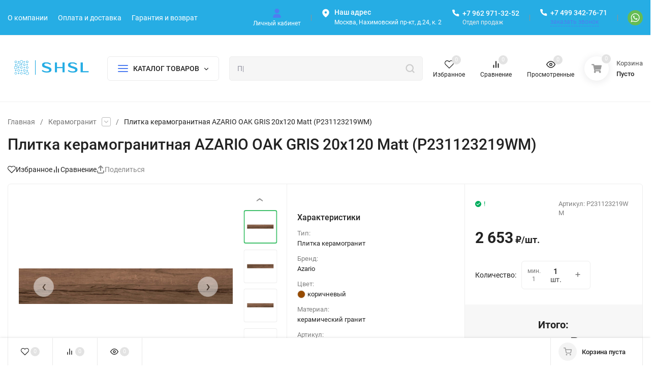

--- FILE ---
content_type: text/html; charset=utf-8
request_url: https://shsl.ru/plitka-keramogranitnaya-azario-oak-gris-20kh120-matt-p231123219wm/
body_size: 60442
content:
<!DOCTYPE html>
<html lang="ru" prefix="product: http://ogp.me/ns/product#"><head><title>Плитка керамогранитная AZARIO OAK GRIS 20х120 Matt (P231123219WM) купить в Интернет-магазин сантехники shsl.ru</title><meta http-equiv="Content-Type" content="text/html; charset=utf-8"><meta name="viewport" content="width=device-width, initial-scale=1"><meta http-equiv="x-ua-compatible" content="IE=edge"><meta name="keywords" content="Плитка керамогранитная AZARIO OAK GRIS 20х120 Matt (P231123219WM)"><meta name="description" content="Купить Плитка керамогранитная AZARIO OAK GRIS 20х120 Matt (P231123219WM) по низкой цене и с доставкой по Москве и всей России. Гарантия на всю продукцию"><meta name="theme-color" content="#fff"><meta name="msapplication-navbutton-color" content="#fff"><meta name="apple-mobile-web-app-status-bar-style" content="#fff"><link rel="shortcut icon" href="/favicon.ico"><link rel="preload" as="font" href="/wa-data/public/site/themes/insales_premium/css/roboto-v20-latin_cyrillic-500.woff2" crossorigin><link rel="preload" as="font" href="/wa-data/public/site/themes/insales_premium/css/roboto-v20-latin_cyrillic-700.woff2" crossorigin><link rel="preload" as="font" href="/wa-data/public/site/themes/insales_premium/css/roboto-v20-latin_cyrillic-regular.woff2" crossorigin><style>:root {--site-max-width: 1480px;--font-family: "Roboto", sans-serif;--font-weight: 500;--slider-height: 355px;--cheme-color: #4E7DF1;--cheme-color-dop: #43c16d;--t-p-t: 12px;--t-p-b: 12px;--m-p-t: 25px;--m-p-b: 25px;--b-p-t: 20px;--b-p-b: 20px;--c-ht-b: #4E7DF1;--c-ht-b-c: #fff;--c-h-t: #26ade4;--c-h-t-w: #26ade4;--c-h-t-b: #f1f1f1;--c-h-m: #fff;--c-h-m-w: #fff;--c-h-m-b: #f1f1f1;--c-h-b: #fff;--c-h-b-w: #fff;--c-h-b-b: #f1f1f1;--c-h-li-1: #222;--c-h-li-1-h: #4e7df1;--c-h-li-1-b: #ffd600;--c-h-li-2: #222;--c-h-li-2-h: #4e7df1;--c-h-li-2-b: #ffd600;--c-h-li-3: #222;--c-h-li-3-h: #4e7df1;--c-h-li-3-b: #ffd600;--c-h-lo: #ccc;--c-h-lo-h: #ccc;--c-h-lo-i: #ccc;--c-h-lo-i-h: #ccc;--c-h-ad-i: #fff;--c-h-ad-t: #fff;--c-h-ad: #fff;--c-h-mo-i: #b57742;--c-h-mo-t: #222;--c-h-mo: #808080;--c-h-re-i: #f50;--c-h-re-t: #222;--c-h-re: #ccc;--c-h-re-h: #fff;--c-h-ph-1: #fff;--c-h-ph-1-h: #ccc;--c-h-ph-1-t: #ebebec;--c-h-ph-1-i-f: #fff;--c-h-ph-1-i: #fff;--c-h-ph-2-i: #4e7df1;--c-h-ph-3: #fff;--c-h-ph-3-h: #ccc;--c-h-ph-3-t: #808080;--c-h-ph-3-i-f: #fff;--c-h-ph-3-i: #fff;--c-h-br: #ff6635;--c-h-br-h: #4e7df1;--c-h-br-i: #ccc;--c-h-br-i-h: #ccc;--c-h-a-f: #fff;--c-h-a-b: #ebebeb;--c-h-a-b-h: #ebebeb;--c-h-a-e: #4e7df1;--c-h-a-i: #4e7df1;--c-h-a-i-h: #4e7df1;--c-h-a-t: #fff;--c-h-a-t-h: #fff;--c-h-i-f: #fff;--c-h-i-b: #ebebeb;--c-h-i-b-h: #ebebeb;--c-h-i-e: #4e7df1;--c-h-i: #222;--c-h-i-h: #4e7df1;--c-h-i-t: #222;--c-h-i-t-h: #4e7df1;--c-h-i-c: #43c16d;--c-h-i-c-d: #e3e3e3;--c-h-i-c-t: #fff;--c-h-c-f: #fff;--c-h-c-f-d: #fff;--c-h-c-f-h: #fff;--c-h-c-e: #4e7df1;--c-h-c-b: #ebebeb;--c-h-c-b-d: #ebebeb;--c-h-c-b-h: #ebebeb;--c-h-c-t: #222;--c-h-c-t-d: #222;--c-h-c-t-h: #222;--c-h-c-i: #fff;--c-h-c-i-d: #fff;--c-h-c-i-c: #4e7df1;--c-h-c-i-c-d: #9c9c9c;--c-h-c-i-c-h: #fff;--c-h-c-ic: #43c16d;--c-h-c-ic-d: #e3e3e3;--c-h-c-ic-c: #fff;--c-h-m-c: #fff;--c-h-m-c-h: #ccc;--c-h-m-c-a: #fff;--c-h-m-i-c: #ccc;--c-h-m-i-c-h: #fff;--c-h-m-i-c-a: #fff;--c-h-m-c-c: #222;--c-h-m-c-c-h: #000;--c-h-m-c-c-a: #000;--c-h-m-c-i-c: #BDBDBD;--c-h-m-c-i-c-h: #BDBDBD;--c-h-m-c-i-c-a: #000;--c-h-b-c-f: #fff;--c-h-b-c-f-h: #fff;--c-h-b-c-e: #4e7df1;--c-h-b-c-b: #ebebec;--c-h-b-c-b-h: #ebebec;--c-h-b-c-c: #222;--c-h-b-c-c-h: #000;--c-h-b-c-bb: #4E7DF1;--c-h-b-c-bb-h: #4E7DF1;--c-h-t-f-f: #fff;--c-h-t-f-b-f: #4e7df1;--c-h-t-f-b-f-h: #4e7df1;--c-h-t-f-b-e: #4e7df1;--c-h-t-f-b-b: #ebebec;--c-h-t-f-b-b-h: #ebebec;--c-h-t-f-b-c: #fff;--c-h-t-f-b-c-h: #fff;--c-h-t-f-b: #fff;--c-h-t-f-b-h: #fff;--c-h-t-f-a-f: #fff;--c-h-t-f-a-b: #ebebeb;--c-h-t-f-a-b-h: #ebebeb;--c-h-t-f-a-e: #4e7df1;--c-h-t-f-a-i: #222;--c-h-t-f-a-i-h: #4e7df1;--c-h-t-f-a-t: #222;--c-h-t-f-a-t-h: #4e7df1;--c-h-t-f-i-f: #fff;--c-h-t-f-i-b: #ebebeb;--c-h-t-f-i-b-h: #ebebeb;--c-h-t-f-i-e: #4e7df1;--c-h-t-f-i: #222;--c-h-t-f-i-h: #4e7df1;--c-h-t-f-i-t: #222;--c-h-t-f-i-t-h: #4e7df1;--c-h-t-f-i-c: #43c16d;--c-h-t-f-i-c-d: #e3e3e3;--c-h-t-f-i-c-t: #fff;--c-h-t-f-c-f: #fff;--c-h-t-f-c-f-d: #fff;--c-h-t-f-c-f-h: #fff;--c-h-t-f-c-e: #4e7df1;--c-h-t-f-c-b: #ebebeb;--c-h-t-f-c-b-d: #ebebeb;--c-h-t-f-c-b-h: #ebebeb;--c-h-t-f-c-t: #222;--c-h-t-f-c-t-d: #222;--c-h-t-f-c-t-h: #222;--c-h-t-f-c-i: #4e7df1;--c-h-t-f-c-i-d: #f3f3f3;--c-h-t-f-c-i-c: #fff;--c-h-t-f-c-i-c-d: #9c9c9c;--c-h-t-f-c-i-c-h: #fff;--c-h-t-f-c-ic: #43c16d;--c-h-t-f-c-ic-d: #e3e3e3;--c-h-t-f-c-ic-c: #fff;--c-b: #4e7df1;--c-b-h: #5b88f7;--c-b-c: #fff;--c-b-c-h: #fff;--c-l-c-t-f: #232b46;--c-l-c-t-c: #fff;--c-l-c-a-f: #f7f7f7;--c-l-c-a-f-h: #eaeaea;--c-l-c-a-c: #222;--c-l-c-a-c-h: #4e7df1;--c-l-c-b-c: #ff6635;--c-l-c-b-c-h: #ff6635;--c-l-f-t-f: #232b46;--c-l-f-t-f-h: #232b46;--c-l-f-t-c: #fff;--c-l-f-t-c-h: #fff;--c-c-l-p-b: #ececec;--c-c-l-p-f: #fff;--c-c-l-p-f-f: #ff3100;--c-c-l-p-f-i: #fff;--c-c-l-p-c-f: #43c16d;--c-c-l-p-c-i: #fff;--c-c-l-i-f: #4e7df1;--c-b-n: #43C16D;--c-b-l: #FF4C3C;--c-b-b: #FF9444;--c-f-b: #232B46;--c-f-c: #767b8b;--c-f-a: #767b8b;--c-f-a-h: #a6acc2;--c-f-t: #999fb3;--c-f-a-m: #767b8b;--c-f-a-m-h: #a6acc2;--c-f-i-c: #4e7df1;--c-f-p-f: #fff;--c-f-p-b: #e9e9e9;--c-f-p-i-f: #fff;--c-f-p-m: #4e7df1;--c-f-p-i-c: #222;--c-f-p-i-c-h: #4e7df1;--c-f-p-i: #222;--c-f-p-i-h: #4e7df1;--c-f-p-c-bg: #e3e3e3;--c-f-p-c-bg-a: #43c16d;--c-f-p-c-c: #fff;--c-f-p-c-f: #fff;--c-f-p-c: #222;--c-f-p-c-h: #4e7df1;--c-f-p-c-i: #4e7df1;--c-f-p-c-i-d: #f3f3f3;--c-f-p-c-i-c: #fff;--c-f-p-c-i-c-d: #9c9c9c;--c-f-p-c-c-bg: #43c16d;--c-f-p-c-c-bg-d: #e3e3e3;--c-f-p-c-c-c: #fff;--w-c: 300px;--w-l: 300px;--h-c-r: 6px;--h-c-h: 48px;--h-c-w: auto;--c-m-h-f: #fff;--c-m-b-f: #4e7df1;--c-m-s: #ccc;--c-m-i: #222;--c-m-i-c-a: #43c16d;--c-m-i-c: #e3e3e3;--c-m-i-t: #fff;--c-m-c-f: #fff;--c-m-c-f-d: #fff;--c-m-c-b: #ebebeb;--c-m-c-b-d: #ebebeb;--c-m-c-t: #222;--c-m-c-t-d: #222;--c-m-c-i: #fff;--c-m-c-i-d: #f9f9f9;--c-m-c-i-c: #5b88f7;--c-m-c-i-c-d: #9c9c9c;--c-m-c-i-co: #43c16d;--c-m-c-i-co-d: #e3e3e3;--c-m-c-i-co-c: #fff;--c-m-p-i: #4e7df1;--c-m-p-t: #222;--c-m-p-d: #222;--c-m-p-h: #808080;--c-m-p-b: #fff;--c-m-p-b-i: #4e7df1;--c-m-p-f: #fff;--c-m-p-f-i: #222;--c-m-p-c: #fff;--c-m-p-c-i: #4e7df1;--c-m-p-c-i-d: #9c9c9c;--c-m-p-c-c: #43c16d;--c-m-p-c-c-d: #e3e3e3;--c-m-p-c-c-c: #fff;--c-l-r: 6px;--c-l-m: 30px;--c-l-m-m: 10px;--cat-p-p: 100%;--c-m-m-p: #4e7df1;--c-m-m-c: #43c16d;--c-m-m-i: #222;--c-m-m-i-c-a: #43c16d;--c-m-m-i-c: #e3e3e3;--c-m-m-i-t: #fff;--c-m-m-i-l: #222;--c-m-b-b: #4e7df1;--c-m-b-b-th: #fff;--c-m-b-b-t: #fff;--c-m-b-b-s: #fff;--s-l-n: #ffea2c;--s-l-n-c: #222;--s-l-p: #c8efd5;--s-l-p-c: #222;}</style><link href="/wa-data/public/site/themes/insales_premium/css/roboto.min.css" rel="stylesheet"><link href="/wa-data/public/site/themes/insales_premium/css/insale.min.css?v1.6.1" rel="stylesheet"><link href="/wa-data/public/site/themes/insales_premium/css/user.css?v1.6.1" rel="stylesheet"><script>
!function(a,b){"object"==typeof module&&"object"==typeof module.exports?module.exports=a.document?b(a,!0):function(a){if(!a.document)throw new Error("jQuery requires a window with a document");return b(a)}:b(a)}("undefined"!=typeof window?window:this,function(a,b){var c=[],d=c.slice,e=c.concat,f=c.push,g=c.indexOf,h={},i=h.toString,j=h.hasOwnProperty,k={},l="1.11.1",m=function(a,b){return new m.fn.init(a,b)},n=/^[\s\uFEFF\xA0]+|[\s\uFEFF\xA0]+$/g,o=/^-ms-/,p=/-([\da-z])/gi,q=function(a,b){return b.toUpperCase()};m.fn=m.prototype={jquery:l,constructor:m,selector:"",length:0,toArray:function(){return d.call(this)},get:function(a){return null!=a?0>a?this[a+this.length]:this[a]:d.call(this)},pushStack:function(a){var b=m.merge(this.constructor(),a);return b.prevObject=this,b.context=this.context,b},each:function(a,b){return m.each(this,a,b)},map:function(a){return this.pushStack(m.map(this,function(b,c){return a.call(b,c,b)}))},slice:function(){return this.pushStack(d.apply(this,arguments))},first:function(){return this.eq(0)},last:function(){return this.eq(-1)},eq:function(a){var b=this.length,c=+a+(0>a?b:0);return this.pushStack(c>=0&&b>c?[this[c]]:[])},end:function(){return this.prevObject||this.constructor(null)},push:f,sort:c.sort,splice:c.splice},m.extend=m.fn.extend=function(){var a,b,c,d,e,f,g=arguments[0]||{},h=1,i=arguments.length,j=!1;for("boolean"==typeof g&&(j=g,g=arguments[h]||{},h++),"object"==typeof g||m.isFunction(g)||(g={}),h===i&&(g=this,h--);i>h;h++)if(null!=(e=arguments[h]))for(d in e)a=g[d],c=e[d],g!==c&&(j&&c&&(m.isPlainObject(c)||(b=m.isArray(c)))?(b?(b=!1,f=a&&m.isArray(a)?a:[]):f=a&&m.isPlainObject(a)?a:{},g[d]=m.extend(j,f,c)):void 0!==c&&(g[d]=c));return g},m.extend({expando:"jQuery"+(l+Math.random()).replace(/\D/g,""),isReady:!0,error:function(a){throw new Error(a)},noop:function(){},isFunction:function(a){return"function"===m.type(a)},isArray:Array.isArray||function(a){return"array"===m.type(a)},isWindow:function(a){return null!=a&&a==a.window},isNumeric:function(a){return!m.isArray(a)&&a-parseFloat(a)>=0},isEmptyObject:function(a){var b;for(b in a)return!1;return!0},isPlainObject:function(a){var b;if(!a||"object"!==m.type(a)||a.nodeType||m.isWindow(a))return!1;try{if(a.constructor&&!j.call(a,"constructor")&&!j.call(a.constructor.prototype,"isPrototypeOf"))return!1}catch(c){return!1}if(k.ownLast)for(b in a)return j.call(a,b);for(b in a);return void 0===b||j.call(a,b)},type:function(a){return null==a?a+"":"object"==typeof a||"function"==typeof a?h[i.call(a)]||"object":typeof a},globalEval:function(b){b&&m.trim(b)&&(a.execScript||function(b){a.eval.call(a,b)})(b)},camelCase:function(a){return a.replace(o,"ms-").replace(p,q)},nodeName:function(a,b){return a.nodeName&&a.nodeName.toLowerCase()===b.toLowerCase()},each:function(a,b,c){var d,e=0,f=a.length,g=r(a);if(c){if(g){for(;f>e;e++)if(d=b.apply(a[e],c),d===!1)break}else for(e in a)if(d=b.apply(a[e],c),d===!1)break}else if(g){for(;f>e;e++)if(d=b.call(a[e],e,a[e]),d===!1)break}else for(e in a)if(d=b.call(a[e],e,a[e]),d===!1)break;return a},trim:function(a){return null==a?"":(a+"").replace(n,"")},makeArray:function(a,b){var c=b||[];return null!=a&&(r(Object(a))?m.merge(c,"string"==typeof a?[a]:a):f.call(c,a)),c},inArray:function(a,b,c){var d;if(b){if(g)return g.call(b,a,c);for(d=b.length,c=c?0>c?Math.max(0,d+c):c:0;d>c;c++)if(c in b&&b[c]===a)return c}return-1},merge:function(a,b){var c=+b.length,d=0,e=a.length;while(c>d)a[e++]=b[d++];if(c!==c)while(void 0!==b[d])a[e++]=b[d++];return a.length=e,a},grep:function(a,b,c){for(var d,e=[],f=0,g=a.length,h=!c;g>f;f++)d=!b(a[f],f),d!==h&&e.push(a[f]);return e},map:function(a,b,c){var d,f=0,g=a.length,h=r(a),i=[];if(h)for(;g>f;f++)d=b(a[f],f,c),null!=d&&i.push(d);else for(f in a)d=b(a[f],f,c),null!=d&&i.push(d);return e.apply([],i)},guid:1,proxy:function(a,b){var c,e,f;return"string"==typeof b&&(f=a[b],b=a,a=f),m.isFunction(a)?(c=d.call(arguments,2),e=function(){return a.apply(b||this,c.concat(d.call(arguments)))},e.guid=a.guid=a.guid||m.guid++,e):void 0},now:function(){return+new Date},support:k}),m.each("Boolean Number String Function Array Date RegExp Object Error".split(" "),function(a,b){h["[object "+b+"]"]=b.toLowerCase()});function r(a){var b=a.length,c=m.type(a);return"function"===c||m.isWindow(a)?!1:1===a.nodeType&&b?!0:"array"===c||0===b||"number"==typeof b&&b>0&&b-1 in a}var s=function(a){var b,c,d,e,f,g,h,i,j,k,l,m,n,o,p,q,r,s,t,u="sizzle"+-new Date,v=a.document,w=0,x=0,y=gb(),z=gb(),A=gb(),B=function(a,b){return a===b&&(l=!0),0},C="undefined",D=1<<31,E={}.hasOwnProperty,F=[],G=F.pop,H=F.push,I=F.push,J=F.slice,K=F.indexOf||function(a){for(var b=0,c=this.length;c>b;b++)if(this[b]===a)return b;return-1},L="checked|selected|async|autofocus|autoplay|controls|defer|disabled|hidden|ismap|loop|multiple|open|readonly|required|scoped",M="[\\x20\\t\\r\\n\\f]",N="(?:\\\\.|[\\w-]|[^\\x00-\\xa0])+",O=N.replace("w","w#"),P="\\["+M+"*("+N+")(?:"+M+"*([*^$|!~]?=)"+M+"*(?:'((?:\\\\.|[^\\\\'])*)'|\"((?:\\\\.|[^\\\\\"])*)\"|("+O+"))|)"+M+"*\\]",Q=":("+N+")(?:\\((('((?:\\\\.|[^\\\\'])*)'|\"((?:\\\\.|[^\\\\\"])*)\")|((?:\\\\.|[^\\\\()[\\]]|"+P+")*)|.*)\\)|)",R=new RegExp("^"+M+"+|((?:^|[^\\\\])(?:\\\\.)*)"+M+"+$","g"),S=new RegExp("^"+M+"*,"+M+"*"),T=new RegExp("^"+M+"*([>+~]|"+M+")"+M+"*"),U=new RegExp("="+M+"*([^\\]'\"]*?)"+M+"*\\]","g"),V=new RegExp(Q),W=new RegExp("^"+O+"$"),X={ID:new RegExp("^#("+N+")"),CLASS:new RegExp("^\\.("+N+")"),TAG:new RegExp("^("+N.replace("w","w*")+")"),ATTR:new RegExp("^"+P),PSEUDO:new RegExp("^"+Q),CHILD:new RegExp("^:(only|first|last|nth|nth-last)-(child|of-type)(?:\\("+M+"*(even|odd|(([+-]|)(\\d*)n|)"+M+"*(?:([+-]|)"+M+"*(\\d+)|))"+M+"*\\)|)","i"),bool:new RegExp("^(?:"+L+")$","i"),needsContext:new RegExp("^"+M+"*[>+~]|:(even|odd|eq|gt|lt|nth|first|last)(?:\\("+M+"*((?:-\\d)?\\d*)"+M+"*\\)|)(?=[^-]|$)","i")},Y=/^(?:input|select|textarea|button)$/i,Z=/^h\d$/i,$=/^[^{]+\{\s*\[native \w/,_=/^(?:#([\w-]+)|(\w+)|\.([\w-]+))$/,ab=/[+~]/,bb=/'|\\/g,cb=new RegExp("\\\\([\\da-f]{1,6}"+M+"?|("+M+")|.)","ig"),db=function(a,b,c){var d="0x"+b-65536;return d!==d||c?b:0>d?String.fromCharCode(d+65536):String.fromCharCode(d>>10|55296,1023&d|56320)};try{I.apply(F=J.call(v.childNodes),v.childNodes),F[v.childNodes.length].nodeType}catch(eb){I={apply:F.length?function(a,b){H.apply(a,J.call(b))}:function(a,b){var c=a.length,d=0;while(a[c++]=b[d++]);a.length=c-1}}}function fb(a,b,d,e){var f,h,j,k,l,o,r,s,w,x;if((b?b.ownerDocument||b:v)!==n&&m(b),b=b||n,d=d||[],!a||"string"!=typeof a)return d;if(1!==(k=b.nodeType)&&9!==k)return[];if(p&&!e){if(f=_.exec(a))if(j=f[1]){if(9===k){if(h=b.getElementById(j),!h||!h.parentNode)return d;if(h.id===j)return d.push(h),d}else if(b.ownerDocument&&(h=b.ownerDocument.getElementById(j))&&t(b,h)&&h.id===j)return d.push(h),d}else{if(f[2])return I.apply(d,b.getElementsByTagName(a)),d;if((j=f[3])&&c.getElementsByClassName&&b.getElementsByClassName)return I.apply(d,b.getElementsByClassName(j)),d}if(c.qsa&&(!q||!q.test(a))){if(s=r=u,w=b,x=9===k&&a,1===k&&"object"!==b.nodeName.toLowerCase()){o=g(a),(r=b.getAttribute("id"))?s=r.replace(bb,"\\$&"):b.setAttribute("id",s),s="[id='"+s+"'] ",l=o.length;while(l--)o[l]=s+qb(o[l]);w=ab.test(a)&&ob(b.parentNode)||b,x=o.join(",")}if(x)try{return I.apply(d,w.querySelectorAll(x)),d}catch(y){}finally{r||b.removeAttribute("id")}}}return i(a.replace(R,"$1"),b,d,e)}function gb(){var a=[];function b(c,e){return a.push(c+" ")>d.cacheLength&&delete b[a.shift()],b[c+" "]=e}return b}function hb(a){return a[u]=!0,a}function ib(a){var b=n.createElement("div");try{return!!a(b)}catch(c){return!1}finally{b.parentNode&&b.parentNode.removeChild(b),b=null}}function jb(a,b){var c=a.split("|"),e=a.length;while(e--)d.attrHandle[c[e]]=b}function kb(a,b){var c=b&&a,d=c&&1===a.nodeType&&1===b.nodeType&&(~b.sourceIndex||D)-(~a.sourceIndex||D);if(d)return d;if(c)while(c=c.nextSibling)if(c===b)return-1;return a?1:-1}function lb(a){return function(b){var c=b.nodeName.toLowerCase();return"input"===c&&b.type===a}}function mb(a){return function(b){var c=b.nodeName.toLowerCase();return("input"===c||"button"===c)&&b.type===a}}function nb(a){return hb(function(b){return b=+b,hb(function(c,d){var e,f=a([],c.length,b),g=f.length;while(g--)c[e=f[g]]&&(c[e]=!(d[e]=c[e]))})})}function ob(a){return a&&typeof a.getElementsByTagName!==C&&a}c=fb.support={},f=fb.isXML=function(a){var b=a&&(a.ownerDocument||a).documentElement;return b?"HTML"!==b.nodeName:!1},m=fb.setDocument=function(a){var b,e=a?a.ownerDocument||a:v,g=e.defaultView;return e!==n&&9===e.nodeType&&e.documentElement?(n=e,o=e.documentElement,p=!f(e),g&&g!==g.top&&(g.addEventListener?g.addEventListener("unload",function(){m()},!1):g.attachEvent&&g.attachEvent("onunload",function(){m()})),c.attributes=ib(function(a){return a.className="i",!a.getAttribute("className")}),c.getElementsByTagName=ib(function(a){return a.appendChild(e.createComment("")),!a.getElementsByTagName("*").length}),c.getElementsByClassName=$.test(e.getElementsByClassName)&&ib(function(a){return a.innerHTML="<div class='a'></div><div class='a i'></div>",a.firstChild.className="i",2===a.getElementsByClassName("i").length}),c.getById=ib(function(a){return o.appendChild(a).id=u,!e.getElementsByName||!e.getElementsByName(u).length}),c.getById?(d.find.ID=function(a,b){if(typeof b.getElementById!==C&&p){var c=b.getElementById(a);return c&&c.parentNode?[c]:[]}},d.filter.ID=function(a){var b=a.replace(cb,db);return function(a){return a.getAttribute("id")===b}}):(delete d.find.ID,d.filter.ID=function(a){var b=a.replace(cb,db);return function(a){var c=typeof a.getAttributeNode!==C&&a.getAttributeNode("id");return c&&c.value===b}}),d.find.TAG=c.getElementsByTagName?function(a,b){return typeof b.getElementsByTagName!==C?b.getElementsByTagName(a):void 0}:function(a,b){var c,d=[],e=0,f=b.getElementsByTagName(a);if("*"===a){while(c=f[e++])1===c.nodeType&&d.push(c);return d}return f},d.find.CLASS=c.getElementsByClassName&&function(a,b){return typeof b.getElementsByClassName!==C&&p?b.getElementsByClassName(a):void 0},r=[],q=[],(c.qsa=$.test(e.querySelectorAll))&&(ib(function(a){a.innerHTML="<select msallowclip=''><option selected=''></option></select>",a.querySelectorAll("[msallowclip^='']").length&&q.push("[*^$]="+M+"*(?:''|\"\")"),a.querySelectorAll("[selected]").length||q.push("\\["+M+"*(?:value|"+L+")"),a.querySelectorAll(":checked").length||q.push(":checked")}),ib(function(a){var b=e.createElement("input");b.setAttribute("type","hidden"),a.appendChild(b).setAttribute("name","D"),a.querySelectorAll("[name=d]").length&&q.push("name"+M+"*[*^$|!~]?="),a.querySelectorAll(":enabled").length||q.push(":enabled",":disabled"),a.querySelectorAll("*,:x"),q.push(",.*:")})),(c.matchesSelector=$.test(s=o.matches||o.webkitMatchesSelector||o.mozMatchesSelector||o.oMatchesSelector||o.msMatchesSelector))&&ib(function(a){c.disconnectedMatch=s.call(a,"div"),s.call(a,"[s!='']:x"),r.push("!=",Q)}),q=q.length&&new RegExp(q.join("|")),r=r.length&&new RegExp(r.join("|")),b=$.test(o.compareDocumentPosition),t=b||$.test(o.contains)?function(a,b){var c=9===a.nodeType?a.documentElement:a,d=b&&b.parentNode;return a===d||!(!d||1!==d.nodeType||!(c.contains?c.contains(d):a.compareDocumentPosition&&16&a.compareDocumentPosition(d)))}:function(a,b){if(b)while(b=b.parentNode)if(b===a)return!0;return!1},B=b?function(a,b){if(a===b)return l=!0,0;var d=!a.compareDocumentPosition-!b.compareDocumentPosition;return d?d:(d=(a.ownerDocument||a)===(b.ownerDocument||b)?a.compareDocumentPosition(b):1,1&d||!c.sortDetached&&b.compareDocumentPosition(a)===d?a===e||a.ownerDocument===v&&t(v,a)?-1:b===e||b.ownerDocument===v&&t(v,b)?1:k?K.call(k,a)-K.call(k,b):0:4&d?-1:1)}:function(a,b){if(a===b)return l=!0,0;var c,d=0,f=a.parentNode,g=b.parentNode,h=[a],i=[b];if(!f||!g)return a===e?-1:b===e?1:f?-1:g?1:k?K.call(k,a)-K.call(k,b):0;if(f===g)return kb(a,b);c=a;while(c=c.parentNode)h.unshift(c);c=b;while(c=c.parentNode)i.unshift(c);while(h[d]===i[d])d++;return d?kb(h[d],i[d]):h[d]===v?-1:i[d]===v?1:0},e):n},fb.matches=function(a,b){return fb(a,null,null,b)},fb.matchesSelector=function(a,b){if((a.ownerDocument||a)!==n&&m(a),b=b.replace(U,"='$1']"),!(!c.matchesSelector||!p||r&&r.test(b)||q&&q.test(b)))try{var d=s.call(a,b);if(d||c.disconnectedMatch||a.document&&11!==a.document.nodeType)return d}catch(e){}return fb(b,n,null,[a]).length>0},fb.contains=function(a,b){return(a.ownerDocument||a)!==n&&m(a),t(a,b)},fb.attr=function(a,b){(a.ownerDocument||a)!==n&&m(a);var e=d.attrHandle[b.toLowerCase()],f=e&&E.call(d.attrHandle,b.toLowerCase())?e(a,b,!p):void 0;return void 0!==f?f:c.attributes||!p?a.getAttribute(b):(f=a.getAttributeNode(b))&&f.specified?f.value:null},fb.error=function(a){throw new Error("Syntax error, unrecognized expression: "+a)},fb.uniqueSort=function(a){var b,d=[],e=0,f=0;if(l=!c.detectDuplicates,k=!c.sortStable&&a.slice(0),a.sort(B),l){while(b=a[f++])b===a[f]&&(e=d.push(f));while(e--)a.splice(d[e],1)}return k=null,a},e=fb.getText=function(a){var b,c="",d=0,f=a.nodeType;if(f){if(1===f||9===f||11===f){if("string"==typeof a.textContent)return a.textContent;for(a=a.firstChild;a;a=a.nextSibling)c+=e(a)}else if(3===f||4===f)return a.nodeValue}else while(b=a[d++])c+=e(b);return c},d=fb.selectors={cacheLength:50,createPseudo:hb,match:X,attrHandle:{},find:{},relative:{">":{dir:"parentNode",first:!0}," ":{dir:"parentNode"},"+":{dir:"previousSibling",first:!0},"~":{dir:"previousSibling"}},preFilter:{ATTR:function(a){return a[1]=a[1].replace(cb,db),a[3]=(a[3]||a[4]||a[5]||"").replace(cb,db),"~="===a[2]&&(a[3]=" "+a[3]+" "),a.slice(0,4)},CHILD:function(a){return a[1]=a[1].toLowerCase(),"nth"===a[1].slice(0,3)?(a[3]||fb.error(a[0]),a[4]=+(a[4]?a[5]+(a[6]||1):2*("even"===a[3]||"odd"===a[3])),a[5]=+(a[7]+a[8]||"odd"===a[3])):a[3]&&fb.error(a[0]),a},PSEUDO:function(a){var b,c=!a[6]&&a[2];return X.CHILD.test(a[0])?null:(a[3]?a[2]=a[4]||a[5]||"":c&&V.test(c)&&(b=g(c,!0))&&(b=c.indexOf(")",c.length-b)-c.length)&&(a[0]=a[0].slice(0,b),a[2]=c.slice(0,b)),a.slice(0,3))}},filter:{TAG:function(a){var b=a.replace(cb,db).toLowerCase();return"*"===a?function(){return!0}:function(a){return a.nodeName&&a.nodeName.toLowerCase()===b}},CLASS:function(a){var b=y[a+" "];return b||(b=new RegExp("(^|"+M+")"+a+"("+M+"|$)"))&&y(a,function(a){return b.test("string"==typeof a.className&&a.className||typeof a.getAttribute!==C&&a.getAttribute("class")||"")})},ATTR:function(a,b,c){return function(d){var e=fb.attr(d,a);return null==e?"!="===b:b?(e+="","="===b?e===c:"!="===b?e!==c:"^="===b?c&&0===e.indexOf(c):"*="===b?c&&e.indexOf(c)>-1:"$="===b?c&&e.slice(-c.length)===c:"~="===b?(" "+e+" ").indexOf(c)>-1:"|="===b?e===c||e.slice(0,c.length+1)===c+"-":!1):!0}},CHILD:function(a,b,c,d,e){var f="nth"!==a.slice(0,3),g="last"!==a.slice(-4),h="of-type"===b;return 1===d&&0===e?function(a){return!!a.parentNode}:function(b,c,i){var j,k,l,m,n,o,p=f!==g?"nextSibling":"previousSibling",q=b.parentNode,r=h&&b.nodeName.toLowerCase(),s=!i&&!h;if(q){if(f){while(p){l=b;while(l=l[p])if(h?l.nodeName.toLowerCase()===r:1===l.nodeType)return!1;o=p="only"===a&&!o&&"nextSibling"}return!0}if(o=[g?q.firstChild:q.lastChild],g&&s){k=q[u]||(q[u]={}),j=k[a]||[],n=j[0]===w&&j[1],m=j[0]===w&&j[2],l=n&&q.childNodes[n];while(l=++n&&l&&l[p]||(m=n=0)||o.pop())if(1===l.nodeType&&++m&&l===b){k[a]=[w,n,m];break}}else if(s&&(j=(b[u]||(b[u]={}))[a])&&j[0]===w)m=j[1];else while(l=++n&&l&&l[p]||(m=n=0)||o.pop())if((h?l.nodeName.toLowerCase()===r:1===l.nodeType)&&++m&&(s&&((l[u]||(l[u]={}))[a]=[w,m]),l===b))break;return m-=e,m===d||m%d===0&&m/d>=0}}},PSEUDO:function(a,b){var c,e=d.pseudos[a]||d.setFilters[a.toLowerCase()]||fb.error("unsupported pseudo: "+a);return e[u]?e(b):e.length>1?(c=[a,a,"",b],d.setFilters.hasOwnProperty(a.toLowerCase())?hb(function(a,c){var d,f=e(a,b),g=f.length;while(g--)d=K.call(a,f[g]),a[d]=!(c[d]=f[g])}):function(a){return e(a,0,c)}):e}},pseudos:{not:hb(function(a){var b=[],c=[],d=h(a.replace(R,"$1"));return d[u]?hb(function(a,b,c,e){var f,g=d(a,null,e,[]),h=a.length;while(h--)(f=g[h])&&(a[h]=!(b[h]=f))}):function(a,e,f){return b[0]=a,d(b,null,f,c),!c.pop()}}),has:hb(function(a){return function(b){return fb(a,b).length>0}}),contains:hb(function(a){return function(b){return(b.textContent||b.innerText||e(b)).indexOf(a)>-1}}),lang:hb(function(a){return W.test(a||"")||fb.error("unsupported lang: "+a),a=a.replace(cb,db).toLowerCase(),function(b){var c;do if(c=p?b.lang:b.getAttribute("xml:lang")||b.getAttribute("lang"))return c=c.toLowerCase(),c===a||0===c.indexOf(a+"-");while((b=b.parentNode)&&1===b.nodeType);return!1}}),target:function(b){var c=a.location&&a.location.hash;return c&&c.slice(1)===b.id},root:function(a){return a===o},focus:function(a){return a===n.activeElement&&(!n.hasFocus||n.hasFocus())&&!!(a.type||a.href||~a.tabIndex)},enabled:function(a){return a.disabled===!1},disabled:function(a){return a.disabled===!0},checked:function(a){var b=a.nodeName.toLowerCase();return"input"===b&&!!a.checked||"option"===b&&!!a.selected},selected:function(a){return a.parentNode&&a.parentNode.selectedIndex,a.selected===!0},empty:function(a){for(a=a.firstChild;a;a=a.nextSibling)if(a.nodeType<6)return!1;return!0},parent:function(a){return!d.pseudos.empty(a)},header:function(a){return Z.test(a.nodeName)},input:function(a){return Y.test(a.nodeName)},button:function(a){var b=a.nodeName.toLowerCase();return"input"===b&&"button"===a.type||"button"===b},text:function(a){var b;return"input"===a.nodeName.toLowerCase()&&"text"===a.type&&(null==(b=a.getAttribute("type"))||"text"===b.toLowerCase())},first:nb(function(){return[0]}),last:nb(function(a,b){return[b-1]}),eq:nb(function(a,b,c){return[0>c?c+b:c]}),even:nb(function(a,b){for(var c=0;b>c;c+=2)a.push(c);return a}),odd:nb(function(a,b){for(var c=1;b>c;c+=2)a.push(c);return a}),lt:nb(function(a,b,c){for(var d=0>c?c+b:c;--d>=0;)a.push(d);return a}),gt:nb(function(a,b,c){for(var d=0>c?c+b:c;++d<b;)a.push(d);return a})}},d.pseudos.nth=d.pseudos.eq;for(b in{radio:!0,checkbox:!0,file:!0,password:!0,image:!0})d.pseudos[b]=lb(b);for(b in{submit:!0,reset:!0})d.pseudos[b]=mb(b);function pb(){}pb.prototype=d.filters=d.pseudos,d.setFilters=new pb,g=fb.tokenize=function(a,b){var c,e,f,g,h,i,j,k=z[a+" "];if(k)return b?0:k.slice(0);h=a,i=[],j=d.preFilter;while(h){(!c||(e=S.exec(h)))&&(e&&(h=h.slice(e[0].length)||h),i.push(f=[])),c=!1,(e=T.exec(h))&&(c=e.shift(),f.push({value:c,type:e[0].replace(R," ")}),h=h.slice(c.length));for(g in d.filter)!(e=X[g].exec(h))||j[g]&&!(e=j[g](e))||(c=e.shift(),f.push({value:c,type:g,matches:e}),h=h.slice(c.length));if(!c)break}return b?h.length:h?fb.error(a):z(a,i).slice(0)};function qb(a){for(var b=0,c=a.length,d="";c>b;b++)d+=a[b].value;return d}function rb(a,b,c){var d=b.dir,e=c&&"parentNode"===d,f=x++;return b.first?function(b,c,f){while(b=b[d])if(1===b.nodeType||e)return a(b,c,f)}:function(b,c,g){var h,i,j=[w,f];if(g){while(b=b[d])if((1===b.nodeType||e)&&a(b,c,g))return!0}else while(b=b[d])if(1===b.nodeType||e){if(i=b[u]||(b[u]={}),(h=i[d])&&h[0]===w&&h[1]===f)return j[2]=h[2];if(i[d]=j,j[2]=a(b,c,g))return!0}}}function sb(a){return a.length>1?function(b,c,d){var e=a.length;while(e--)if(!a[e](b,c,d))return!1;return!0}:a[0]}function tb(a,b,c){for(var d=0,e=b.length;e>d;d++)fb(a,b[d],c);return c}function ub(a,b,c,d,e){for(var f,g=[],h=0,i=a.length,j=null!=b;i>h;h++)(f=a[h])&&(!c||c(f,d,e))&&(g.push(f),j&&b.push(h));return g}function vb(a,b,c,d,e,f){return d&&!d[u]&&(d=vb(d)),e&&!e[u]&&(e=vb(e,f)),hb(function(f,g,h,i){var j,k,l,m=[],n=[],o=g.length,p=f||tb(b||"*",h.nodeType?[h]:h,[]),q=!a||!f&&b?p:ub(p,m,a,h,i),r=c?e||(f?a:o||d)?[]:g:q;if(c&&c(q,r,h,i),d){j=ub(r,n),d(j,[],h,i),k=j.length;while(k--)(l=j[k])&&(r[n[k]]=!(q[n[k]]=l))}if(f){if(e||a){if(e){j=[],k=r.length;while(k--)(l=r[k])&&j.push(q[k]=l);e(null,r=[],j,i)}k=r.length;while(k--)(l=r[k])&&(j=e?K.call(f,l):m[k])>-1&&(f[j]=!(g[j]=l))}}else r=ub(r===g?r.splice(o,r.length):r),e?e(null,g,r,i):I.apply(g,r)})}function wb(a){for(var b,c,e,f=a.length,g=d.relative[a[0].type],h=g||d.relative[" "],i=g?1:0,k=rb(function(a){return a===b},h,!0),l=rb(function(a){return K.call(b,a)>-1},h,!0),m=[function(a,c,d){return!g&&(d||c!==j)||((b=c).nodeType?k(a,c,d):l(a,c,d))}];f>i;i++)if(c=d.relative[a[i].type])m=[rb(sb(m),c)];else{if(c=d.filter[a[i].type].apply(null,a[i].matches),c[u]){for(e=++i;f>e;e++)if(d.relative[a[e].type])break;return vb(i>1&&sb(m),i>1&&qb(a.slice(0,i-1).concat({value:" "===a[i-2].type?"*":""})).replace(R,"$1"),c,e>i&&wb(a.slice(i,e)),f>e&&wb(a=a.slice(e)),f>e&&qb(a))}m.push(c)}return sb(m)}function xb(a,b){var c=b.length>0,e=a.length>0,f=function(f,g,h,i,k){var l,m,o,p=0,q="0",r=f&&[],s=[],t=j,u=f||e&&d.find.TAG("*",k),v=w+=null==t?1:Math.random()||.1,x=u.length;for(k&&(j=g!==n&&g);q!==x&&null!=(l=u[q]);q++){if(e&&l){m=0;while(o=a[m++])if(o(l,g,h)){i.push(l);break}k&&(w=v)}c&&((l=!o&&l)&&p--,f&&r.push(l))}if(p+=q,c&&q!==p){m=0;while(o=b[m++])o(r,s,g,h);if(f){if(p>0)while(q--)r[q]||s[q]||(s[q]=G.call(i));s=ub(s)}I.apply(i,s),k&&!f&&s.length>0&&p+b.length>1&&fb.uniqueSort(i)}return k&&(w=v,j=t),r};return c?hb(f):f}return h=fb.compile=function(a,b){var c,d=[],e=[],f=A[a+" "];if(!f){b||(b=g(a)),c=b.length;while(c--)f=wb(b[c]),f[u]?d.push(f):e.push(f);f=A(a,xb(e,d)),f.selector=a}return f},i=fb.select=function(a,b,e,f){var i,j,k,l,m,n="function"==typeof a&&a,o=!f&&g(a=n.selector||a);if(e=e||[],1===o.length){if(j=o[0]=o[0].slice(0),j.length>2&&"ID"===(k=j[0]).type&&c.getById&&9===b.nodeType&&p&&d.relative[j[1].type]){if(b=(d.find.ID(k.matches[0].replace(cb,db),b)||[])[0],!b)return e;n&&(b=b.parentNode),a=a.slice(j.shift().value.length)}i=X.needsContext.test(a)?0:j.length;while(i--){if(k=j[i],d.relative[l=k.type])break;if((m=d.find[l])&&(f=m(k.matches[0].replace(cb,db),ab.test(j[0].type)&&ob(b.parentNode)||b))){if(j.splice(i,1),a=f.length&&qb(j),!a)return I.apply(e,f),e;break}}}return(n||h(a,o))(f,b,!p,e,ab.test(a)&&ob(b.parentNode)||b),e},c.sortStable=u.split("").sort(B).join("")===u,c.detectDuplicates=!!l,m(),c.sortDetached=ib(function(a){return 1&a.compareDocumentPosition(n.createElement("div"))}),ib(function(a){return a.innerHTML="<a href='#'></a>","#"===a.firstChild.getAttribute("href")})||jb("type|href|height|width",function(a,b,c){return c?void 0:a.getAttribute(b,"type"===b.toLowerCase()?1:2)}),c.attributes&&ib(function(a){return a.innerHTML="<input/>",a.firstChild.setAttribute("value",""),""===a.firstChild.getAttribute("value")})||jb("value",function(a,b,c){return c||"input"!==a.nodeName.toLowerCase()?void 0:a.defaultValue}),ib(function(a){return null==a.getAttribute("disabled")})||jb(L,function(a,b,c){var d;return c?void 0:a[b]===!0?b.toLowerCase():(d=a.getAttributeNode(b))&&d.specified?d.value:null}),fb}(a);m.find=s,m.expr=s.selectors,m.expr[":"]=m.expr.pseudos,m.unique=s.uniqueSort,m.text=s.getText,m.isXMLDoc=s.isXML,m.contains=s.contains;var t=m.expr.match.needsContext,u=/^<(\w+)\s*\/?>(?:<\/\1>|)$/,v=/^.[^:#\[\.,]*$/;function w(a,b,c){if(m.isFunction(b))return m.grep(a,function(a,d){return!!b.call(a,d,a)!==c});if(b.nodeType)return m.grep(a,function(a){return a===b!==c});if("string"==typeof b){if(v.test(b))return m.filter(b,a,c);b=m.filter(b,a)}return m.grep(a,function(a){return m.inArray(a,b)>=0!==c})}m.filter=function(a,b,c){var d=b[0];return c&&(a=":not("+a+")"),1===b.length&&1===d.nodeType?m.find.matchesSelector(d,a)?[d]:[]:m.find.matches(a,m.grep(b,function(a){return 1===a.nodeType}))},m.fn.extend({find:function(a){var b,c=[],d=this,e=d.length;if("string"!=typeof a)return this.pushStack(m(a).filter(function(){for(b=0;e>b;b++)if(m.contains(d[b],this))return!0}));for(b=0;e>b;b++)m.find(a,d[b],c);return c=this.pushStack(e>1?m.unique(c):c),c.selector=this.selector?this.selector+" "+a:a,c},filter:function(a){return this.pushStack(w(this,a||[],!1))},not:function(a){return this.pushStack(w(this,a||[],!0))},is:function(a){return!!w(this,"string"==typeof a&&t.test(a)?m(a):a||[],!1).length}});var x,y=a.document,z=/^(?:\s*(<[\w\W]+>)[^>]*|#([\w-]*))$/,A=m.fn.init=function(a,b){var c,d;if(!a)return this;if("string"==typeof a){if(c="<"===a.charAt(0)&&">"===a.charAt(a.length-1)&&a.length>=3?[null,a,null]:z.exec(a),!c||!c[1]&&b)return!b||b.jquery?(b||x).find(a):this.constructor(b).find(a);if(c[1]){if(b=b instanceof m?b[0]:b,m.merge(this,m.parseHTML(c[1],b&&b.nodeType?b.ownerDocument||b:y,!0)),u.test(c[1])&&m.isPlainObject(b))for(c in b)m.isFunction(this[c])?this[c](b[c]):this.attr(c,b[c]);return this}if(d=y.getElementById(c[2]),d&&d.parentNode){if(d.id!==c[2])return x.find(a);this.length=1,this[0]=d}return this.context=y,this.selector=a,this}return a.nodeType?(this.context=this[0]=a,this.length=1,this):m.isFunction(a)?"undefined"!=typeof x.ready?x.ready(a):a(m):(void 0!==a.selector&&(this.selector=a.selector,this.context=a.context),m.makeArray(a,this))};A.prototype=m.fn,x=m(y);var B=/^(?:parents|prev(?:Until|All))/,C={children:!0,contents:!0,next:!0,prev:!0};m.extend({dir:function(a,b,c){var d=[],e=a[b];while(e&&9!==e.nodeType&&(void 0===c||1!==e.nodeType||!m(e).is(c)))1===e.nodeType&&d.push(e),e=e[b];return d},sibling:function(a,b){for(var c=[];a;a=a.nextSibling)1===a.nodeType&&a!==b&&c.push(a);return c}}),m.fn.extend({has:function(a){var b,c=m(a,this),d=c.length;return this.filter(function(){for(b=0;d>b;b++)if(m.contains(this,c[b]))return!0})},closest:function(a,b){for(var c,d=0,e=this.length,f=[],g=t.test(a)||"string"!=typeof a?m(a,b||this.context):0;e>d;d++)for(c=this[d];c&&c!==b;c=c.parentNode)if(c.nodeType<11&&(g?g.index(c)>-1:1===c.nodeType&&m.find.matchesSelector(c,a))){f.push(c);break}return this.pushStack(f.length>1?m.unique(f):f)},index:function(a){return a?"string"==typeof a?m.inArray(this[0],m(a)):m.inArray(a.jquery?a[0]:a,this):this[0]&&this[0].parentNode?this.first().prevAll().length:-1},add:function(a,b){return this.pushStack(m.unique(m.merge(this.get(),m(a,b))))},addBack:function(a){return this.add(null==a?this.prevObject:this.prevObject.filter(a))}});function D(a,b){do a=a[b];while(a&&1!==a.nodeType);return a}m.each({parent:function(a){var b=a.parentNode;return b&&11!==b.nodeType?b:null},parents:function(a){return m.dir(a,"parentNode")},parentsUntil:function(a,b,c){return m.dir(a,"parentNode",c)},next:function(a){return D(a,"nextSibling")},prev:function(a){return D(a,"previousSibling")},nextAll:function(a){return m.dir(a,"nextSibling")},prevAll:function(a){return m.dir(a,"previousSibling")},nextUntil:function(a,b,c){return m.dir(a,"nextSibling",c)},prevUntil:function(a,b,c){return m.dir(a,"previousSibling",c)},siblings:function(a){return m.sibling((a.parentNode||{}).firstChild,a)},children:function(a){return m.sibling(a.firstChild)},contents:function(a){return m.nodeName(a,"iframe")?a.contentDocument||a.contentWindow.document:m.merge([],a.childNodes)}},function(a,b){m.fn[a]=function(c,d){var e=m.map(this,b,c);return"Until"!==a.slice(-5)&&(d=c),d&&"string"==typeof d&&(e=m.filter(d,e)),this.length>1&&(C[a]||(e=m.unique(e)),B.test(a)&&(e=e.reverse())),this.pushStack(e)}});var E=/\S+/g,F={};function G(a){var b=F[a]={};return m.each(a.match(E)||[],function(a,c){b[c]=!0}),b}m.Callbacks=function(a){a="string"==typeof a?F[a]||G(a):m.extend({},a);var b,c,d,e,f,g,h=[],i=!a.once&&[],j=function(l){for(c=a.memory&&l,d=!0,f=g||0,g=0,e=h.length,b=!0;h&&e>f;f++)if(h[f].apply(l[0],l[1])===!1&&a.stopOnFalse){c=!1;break}b=!1,h&&(i?i.length&&j(i.shift()):c?h=[]:k.disable())},k={add:function(){if(h){var d=h.length;!function f(b){m.each(b,function(b,c){var d=m.type(c);"function"===d?a.unique&&k.has(c)||h.push(c):c&&c.length&&"string"!==d&&f(c)})}(arguments),b?e=h.length:c&&(g=d,j(c))}return this},remove:function(){return h&&m.each(arguments,function(a,c){var d;while((d=m.inArray(c,h,d))>-1)h.splice(d,1),b&&(e>=d&&e--,f>=d&&f--)}),this},has:function(a){return a?m.inArray(a,h)>-1:!(!h||!h.length)},empty:function(){return h=[],e=0,this},disable:function(){return h=i=c=void 0,this},disabled:function(){return!h},lock:function(){return i=void 0,c||k.disable(),this},locked:function(){return!i},fireWith:function(a,c){return!h||d&&!i||(c=c||[],c=[a,c.slice?c.slice():c],b?i.push(c):j(c)),this},fire:function(){return k.fireWith(this,arguments),this},fired:function(){return!!d}};return k},m.extend({Deferred:function(a){var b=[["resolve","done",m.Callbacks("once memory"),"resolved"],["reject","fail",m.Callbacks("once memory"),"rejected"],["notify","progress",m.Callbacks("memory")]],c="pending",d={state:function(){return c},always:function(){return e.done(arguments).fail(arguments),this},then:function(){var a=arguments;return m.Deferred(function(c){m.each(b,function(b,f){var g=m.isFunction(a[b])&&a[b];e[f[1]](function(){var a=g&&g.apply(this,arguments);a&&m.isFunction(a.promise)?a.promise().done(c.resolve).fail(c.reject).progress(c.notify):c[f[0]+"With"](this===d?c.promise():this,g?[a]:arguments)})}),a=null}).promise()},promise:function(a){return null!=a?m.extend(a,d):d}},e={};return d.pipe=d.then,m.each(b,function(a,f){var g=f[2],h=f[3];d[f[1]]=g.add,h&&g.add(function(){c=h},b[1^a][2].disable,b[2][2].lock),e[f[0]]=function(){return e[f[0]+"With"](this===e?d:this,arguments),this},e[f[0]+"With"]=g.fireWith}),d.promise(e),a&&a.call(e,e),e},when:function(a){var b=0,c=d.call(arguments),e=c.length,f=1!==e||a&&m.isFunction(a.promise)?e:0,g=1===f?a:m.Deferred(),h=function(a,b,c){return function(e){b[a]=this,c[a]=arguments.length>1?d.call(arguments):e,c===i?g.notifyWith(b,c):--f||g.resolveWith(b,c)}},i,j,k;if(e>1)for(i=new Array(e),j=new Array(e),k=new Array(e);e>b;b++)c[b]&&m.isFunction(c[b].promise)?c[b].promise().done(h(b,k,c)).fail(g.reject).progress(h(b,j,i)):--f;return f||g.resolveWith(k,c),g.promise()}});var H;m.fn.ready=function(a){return m.ready.promise().done(a),this},m.extend({isReady:!1,readyWait:1,holdReady:function(a){a?m.readyWait++:m.ready(!0)},ready:function(a){if(a===!0?!--m.readyWait:!m.isReady){if(!y.body)return setTimeout(m.ready);m.isReady=!0,a!==!0&&--m.readyWait>0||(H.resolveWith(y,[m]),m.fn.triggerHandler&&(m(y).triggerHandler("ready"),m(y).off("ready")))}}});function I(){y.addEventListener?(y.removeEventListener("DOMContentLoaded",J,!1),a.removeEventListener("load",J,!1)):(y.detachEvent("onreadystatechange",J),a.detachEvent("onload",J))}function J(){(y.addEventListener||"load"===event.type||"complete"===y.readyState)&&(I(),m.ready())}m.ready.promise=function(b){if(!H)if(H=m.Deferred(),"complete"===y.readyState)setTimeout(m.ready);else if(y.addEventListener)y.addEventListener("DOMContentLoaded",J,!1),a.addEventListener("load",J,!1);else{y.attachEvent("onreadystatechange",J),a.attachEvent("onload",J);var c=!1;try{c=null==a.frameElement&&y.documentElement}catch(d){}c&&c.doScroll&&!function e(){if(!m.isReady){try{c.doScroll("left")}catch(a){return setTimeout(e,50)}I(),m.ready()}}()}return H.promise(b)};var K="undefined",L;for(L in m(k))break;k.ownLast="0"!==L,k.inlineBlockNeedsLayout=!1,m(function(){var a,b,c,d;c=y.getElementsByTagName("body")[0],c&&c.style&&(b=y.createElement("div"),d=y.createElement("div"),d.style.cssText="position:absolute;border:0;width:0;height:0;top:0;left:-9999px",c.appendChild(d).appendChild(b),typeof b.style.zoom!==K&&(b.style.cssText="display:inline;margin:0;border:0;padding:1px;width:1px;zoom:1",k.inlineBlockNeedsLayout=a=3===b.offsetWidth,a&&(c.style.zoom=1)),c.removeChild(d))}),function(){var a=y.createElement("div");if(null==k.deleteExpando){k.deleteExpando=!0;try{delete a.test}catch(b){k.deleteExpando=!1}}a=null}(),m.acceptData=function(a){var b=m.noData[(a.nodeName+" ").toLowerCase()],c=+a.nodeType||1;return 1!==c&&9!==c?!1:!b||b!==!0&&a.getAttribute("classid")===b};var M=/^(?:\{[\w\W]*\}|\[[\w\W]*\])$/,N=/([A-Z])/g;function O(a,b,c){if(void 0===c&&1===a.nodeType){var d="data-"+b.replace(N,"-$1").toLowerCase();if(c=a.getAttribute(d),"string"==typeof c){try{c="true"===c?!0:"false"===c?!1:"null"===c?null:+c+""===c?+c:M.test(c)?m.parseJSON(c):c}catch(e){}m.data(a,b,c)}else c=void 0}return c}function P(a){var b;for(b in a)if(("data"!==b||!m.isEmptyObject(a[b]))&&"toJSON"!==b)return!1;return!0}function Q(a,b,d,e){if(m.acceptData(a)){var f,g,h=m.expando,i=a.nodeType,j=i?m.cache:a,k=i?a[h]:a[h]&&h;
        if(k&&j[k]&&(e||j[k].data)||void 0!==d||"string"!=typeof b)return k||(k=i?a[h]=c.pop()||m.guid++:h),j[k]||(j[k]=i?{}:{toJSON:m.noop}),("object"==typeof b||"function"==typeof b)&&(e?j[k]=m.extend(j[k],b):j[k].data=m.extend(j[k].data,b)),g=j[k],e||(g.data||(g.data={}),g=g.data),void 0!==d&&(g[m.camelCase(b)]=d),"string"==typeof b?(f=g[b],null==f&&(f=g[m.camelCase(b)])):f=g,f}}function R(a,b,c){if(m.acceptData(a)){var d,e,f=a.nodeType,g=f?m.cache:a,h=f?a[m.expando]:m.expando;if(g[h]){if(b&&(d=c?g[h]:g[h].data)){m.isArray(b)?b=b.concat(m.map(b,m.camelCase)):b in d?b=[b]:(b=m.camelCase(b),b=b in d?[b]:b.split(" ")),e=b.length;while(e--)delete d[b[e]];if(c?!P(d):!m.isEmptyObject(d))return}(c||(delete g[h].data,P(g[h])))&&(f?m.cleanData([a],!0):k.deleteExpando||g!=g.window?delete g[h]:g[h]=null)}}}m.extend({cache:{},noData:{"applet ":!0,"embed ":!0,"object ":"clsid:D27CDB6E-AE6D-11cf-96B8-444553540000"},hasData:function(a){return a=a.nodeType?m.cache[a[m.expando]]:a[m.expando],!!a&&!P(a)},data:function(a,b,c){return Q(a,b,c)},removeData:function(a,b){return R(a,b)},_data:function(a,b,c){return Q(a,b,c,!0)},_removeData:function(a,b){return R(a,b,!0)}}),m.fn.extend({data:function(a,b){var c,d,e,f=this[0],g=f&&f.attributes;if(void 0===a){if(this.length&&(e=m.data(f),1===f.nodeType&&!m._data(f,"parsedAttrs"))){c=g.length;while(c--)g[c]&&(d=g[c].name,0===d.indexOf("data-")&&(d=m.camelCase(d.slice(5)),O(f,d,e[d])));m._data(f,"parsedAttrs",!0)}return e}return"object"==typeof a?this.each(function(){m.data(this,a)}):arguments.length>1?this.each(function(){m.data(this,a,b)}):f?O(f,a,m.data(f,a)):void 0},removeData:function(a){return this.each(function(){m.removeData(this,a)})}}),m.extend({queue:function(a,b,c){var d;return a?(b=(b||"fx")+"queue",d=m._data(a,b),c&&(!d||m.isArray(c)?d=m._data(a,b,m.makeArray(c)):d.push(c)),d||[]):void 0},dequeue:function(a,b){b=b||"fx";var c=m.queue(a,b),d=c.length,e=c.shift(),f=m._queueHooks(a,b),g=function(){m.dequeue(a,b)};"inprogress"===e&&(e=c.shift(),d--),e&&("fx"===b&&c.unshift("inprogress"),delete f.stop,e.call(a,g,f)),!d&&f&&f.empty.fire()},_queueHooks:function(a,b){var c=b+"queueHooks";return m._data(a,c)||m._data(a,c,{empty:m.Callbacks("once memory").add(function(){m._removeData(a,b+"queue"),m._removeData(a,c)})})}}),m.fn.extend({queue:function(a,b){var c=2;return"string"!=typeof a&&(b=a,a="fx",c--),arguments.length<c?m.queue(this[0],a):void 0===b?this:this.each(function(){var c=m.queue(this,a,b);m._queueHooks(this,a),"fx"===a&&"inprogress"!==c[0]&&m.dequeue(this,a)})},dequeue:function(a){return this.each(function(){m.dequeue(this,a)})},clearQueue:function(a){return this.queue(a||"fx",[])},promise:function(a,b){var c,d=1,e=m.Deferred(),f=this,g=this.length,h=function(){--d||e.resolveWith(f,[f])};"string"!=typeof a&&(b=a,a=void 0),a=a||"fx";while(g--)c=m._data(f[g],a+"queueHooks"),c&&c.empty&&(d++,c.empty.add(h));return h(),e.promise(b)}});var S=/[+-]?(?:\d*\.|)\d+(?:[eE][+-]?\d+|)/.source,T=["Top","Right","Bottom","Left"],U=function(a,b){return a=b||a,"none"===m.css(a,"display")||!m.contains(a.ownerDocument,a)},V=m.access=function(a,b,c,d,e,f,g){var h=0,i=a.length,j=null==c;if("object"===m.type(c)){e=!0;for(h in c)m.access(a,b,h,c[h],!0,f,g)}else if(void 0!==d&&(e=!0,m.isFunction(d)||(g=!0),j&&(g?(b.call(a,d),b=null):(j=b,b=function(a,b,c){return j.call(m(a),c)})),b))for(;i>h;h++)b(a[h],c,g?d:d.call(a[h],h,b(a[h],c)));return e?a:j?b.call(a):i?b(a[0],c):f},W=/^(?:checkbox|radio)$/i;!function(){var a=y.createElement("input"),b=y.createElement("div"),c=y.createDocumentFragment();if(b.innerHTML="  <link/><table></table><a href='/a'>a</a><input type='checkbox'/>",k.leadingWhitespace=3===b.firstChild.nodeType,k.tbody=!b.getElementsByTagName("tbody").length,k.htmlSerialize=!!b.getElementsByTagName("link").length,k.html5Clone="<:nav></:nav>"!==y.createElement("nav").cloneNode(!0).outerHTML,a.type="checkbox",a.checked=!0,c.appendChild(a),k.appendChecked=a.checked,b.innerHTML="<textarea>x</textarea>",k.noCloneChecked=!!b.cloneNode(!0).lastChild.defaultValue,c.appendChild(b),b.innerHTML="<input type='radio' checked='checked' name='t'/>",k.checkClone=b.cloneNode(!0).cloneNode(!0).lastChild.checked,k.noCloneEvent=!0,b.attachEvent&&(b.attachEvent("onclick",function(){k.noCloneEvent=!1}),b.cloneNode(!0).click()),null==k.deleteExpando){k.deleteExpando=!0;try{delete b.test}catch(d){k.deleteExpando=!1}}}(),function(){var b,c,d=y.createElement("div");for(b in{submit:!0,change:!0,focusin:!0})c="on"+b,(k[b+"Bubbles"]=c in a)||(d.setAttribute(c,"t"),k[b+"Bubbles"]=d.attributes[c].expando===!1);d=null}();var X=/^(?:input|select|textarea)$/i,Y=/^key/,Z=/^(?:mouse|pointer|contextmenu)|click/,$=/^(?:focusinfocus|focusoutblur)$/,_=/^([^.]*)(?:\.(.+)|)$/;function ab(){return!0}function bb(){return!1}function cb(){try{return y.activeElement}catch(a){}}m.event={global:{},add:function(a,b,c,d,e){var f,g,h,i,j,k,l,n,o,p,q,r=m._data(a);if(r){c.handler&&(i=c,c=i.handler,e=i.selector),c.guid||(c.guid=m.guid++),(g=r.events)||(g=r.events={}),(k=r.handle)||(k=r.handle=function(a){return typeof m===K||a&&m.event.triggered===a.type?void 0:m.event.dispatch.apply(k.elem,arguments)},k.elem=a),b=(b||"").match(E)||[""],h=b.length;while(h--)f=_.exec(b[h])||[],o=q=f[1],p=(f[2]||"").split(".").sort(),o&&(j=m.event.special[o]||{},o=(e?j.delegateType:j.bindType)||o,j=m.event.special[o]||{},l=m.extend({type:o,origType:q,data:d,handler:c,guid:c.guid,selector:e,needsContext:e&&m.expr.match.needsContext.test(e),namespace:p.join(".")},i),(n=g[o])||(n=g[o]=[],n.delegateCount=0,j.setup&&j.setup.call(a,d,p,k)!==!1||(a.addEventListener?a.addEventListener(o,k,!1):a.attachEvent&&a.attachEvent("on"+o,k))),j.add&&(j.add.call(a,l),l.handler.guid||(l.handler.guid=c.guid)),e?n.splice(n.delegateCount++,0,l):n.push(l),m.event.global[o]=!0);a=null}},remove:function(a,b,c,d,e){var f,g,h,i,j,k,l,n,o,p,q,r=m.hasData(a)&&m._data(a);if(r&&(k=r.events)){b=(b||"").match(E)||[""],j=b.length;while(j--)if(h=_.exec(b[j])||[],o=q=h[1],p=(h[2]||"").split(".").sort(),o){l=m.event.special[o]||{},o=(d?l.delegateType:l.bindType)||o,n=k[o]||[],h=h[2]&&new RegExp("(^|\\.)"+p.join("\\.(?:.*\\.|)")+"(\\.|$)"),i=f=n.length;while(f--)g=n[f],!e&&q!==g.origType||c&&c.guid!==g.guid||h&&!h.test(g.namespace)||d&&d!==g.selector&&("**"!==d||!g.selector)||(n.splice(f,1),g.selector&&n.delegateCount--,l.remove&&l.remove.call(a,g));i&&!n.length&&(l.teardown&&l.teardown.call(a,p,r.handle)!==!1||m.removeEvent(a,o,r.handle),delete k[o])}else for(o in k)m.event.remove(a,o+b[j],c,d,!0);m.isEmptyObject(k)&&(delete r.handle,m._removeData(a,"events"))}},trigger:function(b,c,d,e){var f,g,h,i,k,l,n,o=[d||y],p=j.call(b,"type")?b.type:b,q=j.call(b,"namespace")?b.namespace.split("."):[];if(h=l=d=d||y,3!==d.nodeType&&8!==d.nodeType&&!$.test(p+m.event.triggered)&&(p.indexOf(".")>=0&&(q=p.split("."),p=q.shift(),q.sort()),g=p.indexOf(":")<0&&"on"+p,b=b[m.expando]?b:new m.Event(p,"object"==typeof b&&b),b.isTrigger=e?2:3,b.namespace=q.join("."),b.namespace_re=b.namespace?new RegExp("(^|\\.)"+q.join("\\.(?:.*\\.|)")+"(\\.|$)"):null,b.result=void 0,b.target||(b.target=d),c=null==c?[b]:m.makeArray(c,[b]),k=m.event.special[p]||{},e||!k.trigger||k.trigger.apply(d,c)!==!1)){if(!e&&!k.noBubble&&!m.isWindow(d)){for(i=k.delegateType||p,$.test(i+p)||(h=h.parentNode);h;h=h.parentNode)o.push(h),l=h;l===(d.ownerDocument||y)&&o.push(l.defaultView||l.parentWindow||a)}n=0;while((h=o[n++])&&!b.isPropagationStopped())b.type=n>1?i:k.bindType||p,f=(m._data(h,"events")||{})[b.type]&&m._data(h,"handle"),f&&f.apply(h,c),f=g&&h[g],f&&f.apply&&m.acceptData(h)&&(b.result=f.apply(h,c),b.result===!1&&b.preventDefault());if(b.type=p,!e&&!b.isDefaultPrevented()&&(!k._default||k._default.apply(o.pop(),c)===!1)&&m.acceptData(d)&&g&&d[p]&&!m.isWindow(d)){l=d[g],l&&(d[g]=null),m.event.triggered=p;try{d[p]()}catch(r){}m.event.triggered=void 0,l&&(d[g]=l)}return b.result}},dispatch:function(a){a=m.event.fix(a);var b,c,e,f,g,h=[],i=d.call(arguments),j=(m._data(this,"events")||{})[a.type]||[],k=m.event.special[a.type]||{};if(i[0]=a,a.delegateTarget=this,!k.preDispatch||k.preDispatch.call(this,a)!==!1){h=m.event.handlers.call(this,a,j),b=0;while((f=h[b++])&&!a.isPropagationStopped()){a.currentTarget=f.elem,g=0;while((e=f.handlers[g++])&&!a.isImmediatePropagationStopped())(!a.namespace_re||a.namespace_re.test(e.namespace))&&(a.handleObj=e,a.data=e.data,c=((m.event.special[e.origType]||{}).handle||e.handler).apply(f.elem,i),void 0!==c&&(a.result=c)===!1&&(a.preventDefault(),a.stopPropagation()))}return k.postDispatch&&k.postDispatch.call(this,a),a.result}},handlers:function(a,b){var c,d,e,f,g=[],h=b.delegateCount,i=a.target;if(h&&i.nodeType&&(!a.button||"click"!==a.type))for(;i!=this;i=i.parentNode||this)if(1===i.nodeType&&(i.disabled!==!0||"click"!==a.type)){for(e=[],f=0;h>f;f++)d=b[f],c=d.selector+" ",void 0===e[c]&&(e[c]=d.needsContext?m(c,this).index(i)>=0:m.find(c,this,null,[i]).length),e[c]&&e.push(d);e.length&&g.push({elem:i,handlers:e})}return h<b.length&&g.push({elem:this,handlers:b.slice(h)}),g},fix:function(a){if(a[m.expando])return a;var b,c,d,e=a.type,f=a,g=this.fixHooks[e];g||(this.fixHooks[e]=g=Z.test(e)?this.mouseHooks:Y.test(e)?this.keyHooks:{}),d=g.props?this.props.concat(g.props):this.props,a=new m.Event(f),b=d.length;while(b--)c=d[b],a[c]=f[c];return a.target||(a.target=f.srcElement||y),3===a.target.nodeType&&(a.target=a.target.parentNode),a.metaKey=!!a.metaKey,g.filter?g.filter(a,f):a},props:"altKey bubbles cancelable ctrlKey currentTarget eventPhase metaKey relatedTarget shiftKey target timeStamp view which".split(" "),fixHooks:{},keyHooks:{props:"char charCode key keyCode".split(" "),filter:function(a,b){return null==a.which&&(a.which=null!=b.charCode?b.charCode:b.keyCode),a}},mouseHooks:{props:"button buttons clientX clientY fromElement offsetX offsetY pageX pageY screenX screenY toElement".split(" "),filter:function(a,b){var c,d,e,f=b.button,g=b.fromElement;return null==a.pageX&&null!=b.clientX&&(d=a.target.ownerDocument||y,e=d.documentElement,c=d.body,a.pageX=b.clientX+(e&&e.scrollLeft||c&&c.scrollLeft||0)-(e&&e.clientLeft||c&&c.clientLeft||0),a.pageY=b.clientY+(e&&e.scrollTop||c&&c.scrollTop||0)-(e&&e.clientTop||c&&c.clientTop||0)),!a.relatedTarget&&g&&(a.relatedTarget=g===a.target?b.toElement:g),a.which||void 0===f||(a.which=1&f?1:2&f?3:4&f?2:0),a}},special:{load:{noBubble:!0},focus:{trigger:function(){if(this!==cb()&&this.focus)try{return this.focus(),!1}catch(a){}},delegateType:"focusin"},blur:{trigger:function(){return this===cb()&&this.blur?(this.blur(),!1):void 0},delegateType:"focusout"},click:{trigger:function(){return m.nodeName(this,"input")&&"checkbox"===this.type&&this.click?(this.click(),!1):void 0},_default:function(a){return m.nodeName(a.target,"a")}},beforeunload:{postDispatch:function(a){void 0!==a.result&&a.originalEvent&&(a.originalEvent.returnValue=a.result)}}},simulate:function(a,b,c,d){var e=m.extend(new m.Event,c,{type:a,isSimulated:!0,originalEvent:{}});d?m.event.trigger(e,null,b):m.event.dispatch.call(b,e),e.isDefaultPrevented()&&c.preventDefault()}},m.removeEvent=y.removeEventListener?function(a,b,c){a.removeEventListener&&a.removeEventListener(b,c,!1)}:function(a,b,c){var d="on"+b;a.detachEvent&&(typeof a[d]===K&&(a[d]=null),a.detachEvent(d,c))},m.Event=function(a,b){return this instanceof m.Event?(a&&a.type?(this.originalEvent=a,this.type=a.type,this.isDefaultPrevented=a.defaultPrevented||void 0===a.defaultPrevented&&a.returnValue===!1?ab:bb):this.type=a,b&&m.extend(this,b),this.timeStamp=a&&a.timeStamp||m.now(),void(this[m.expando]=!0)):new m.Event(a,b)},m.Event.prototype={isDefaultPrevented:bb,isPropagationStopped:bb,isImmediatePropagationStopped:bb,preventDefault:function(){var a=this.originalEvent;this.isDefaultPrevented=ab,a&&(a.preventDefault?a.preventDefault():a.returnValue=!1)},stopPropagation:function(){var a=this.originalEvent;this.isPropagationStopped=ab,a&&(a.stopPropagation&&a.stopPropagation(),a.cancelBubble=!0)},stopImmediatePropagation:function(){var a=this.originalEvent;this.isImmediatePropagationStopped=ab,a&&a.stopImmediatePropagation&&a.stopImmediatePropagation(),this.stopPropagation()}},m.each({mouseenter:"mouseover",mouseleave:"mouseout",pointerenter:"pointerover",pointerleave:"pointerout"},function(a,b){m.event.special[a]={delegateType:b,bindType:b,handle:function(a){var c,d=this,e=a.relatedTarget,f=a.handleObj;return(!e||e!==d&&!m.contains(d,e))&&(a.type=f.origType,c=f.handler.apply(this,arguments),a.type=b),c}}}),k.submitBubbles||(m.event.special.submit={setup:function(){return m.nodeName(this,"form")?!1:void m.event.add(this,"click._submit keypress._submit",function(a){var b=a.target,c=m.nodeName(b,"input")||m.nodeName(b,"button")?b.form:void 0;c&&!m._data(c,"submitBubbles")&&(m.event.add(c,"submit._submit",function(a){a._submit_bubble=!0}),m._data(c,"submitBubbles",!0))})},postDispatch:function(a){a._submit_bubble&&(delete a._submit_bubble,this.parentNode&&!a.isTrigger&&m.event.simulate("submit",this.parentNode,a,!0))},teardown:function(){return m.nodeName(this,"form")?!1:void m.event.remove(this,"._submit")}}),k.changeBubbles||(m.event.special.change={setup:function(){return X.test(this.nodeName)?(("checkbox"===this.type||"radio"===this.type)&&(m.event.add(this,"propertychange._change",function(a){"checked"===a.originalEvent.propertyName&&(this._just_changed=!0)}),m.event.add(this,"click._change",function(a){this._just_changed&&!a.isTrigger&&(this._just_changed=!1),m.event.simulate("change",this,a,!0)})),!1):void m.event.add(this,"beforeactivate._change",function(a){var b=a.target;X.test(b.nodeName)&&!m._data(b,"changeBubbles")&&(m.event.add(b,"change._change",function(a){!this.parentNode||a.isSimulated||a.isTrigger||m.event.simulate("change",this.parentNode,a,!0)}),m._data(b,"changeBubbles",!0))})},handle:function(a){var b=a.target;return this!==b||a.isSimulated||a.isTrigger||"radio"!==b.type&&"checkbox"!==b.type?a.handleObj.handler.apply(this,arguments):void 0},teardown:function(){return m.event.remove(this,"._change"),!X.test(this.nodeName)}}),k.focusinBubbles||m.each({focus:"focusin",blur:"focusout"},function(a,b){var c=function(a){m.event.simulate(b,a.target,m.event.fix(a),!0)};m.event.special[b]={setup:function(){var d=this.ownerDocument||this,e=m._data(d,b);e||d.addEventListener(a,c,!0),m._data(d,b,(e||0)+1)},teardown:function(){var d=this.ownerDocument||this,e=m._data(d,b)-1;e?m._data(d,b,e):(d.removeEventListener(a,c,!0),m._removeData(d,b))}}}),m.fn.extend({on:function(a,b,c,d,e){var f,g;if("object"==typeof a){"string"!=typeof b&&(c=c||b,b=void 0);for(f in a)this.on(f,b,c,a[f],e);return this}if(null==c&&null==d?(d=b,c=b=void 0):null==d&&("string"==typeof b?(d=c,c=void 0):(d=c,c=b,b=void 0)),d===!1)d=bb;else if(!d)return this;return 1===e&&(g=d,d=function(a){return m().off(a),g.apply(this,arguments)},d.guid=g.guid||(g.guid=m.guid++)),this.each(function(){m.event.add(this,a,d,c,b)})},one:function(a,b,c,d){return this.on(a,b,c,d,1)},off:function(a,b,c){var d,e;if(a&&a.preventDefault&&a.handleObj)return d=a.handleObj,m(a.delegateTarget).off(d.namespace?d.origType+"."+d.namespace:d.origType,d.selector,d.handler),this;if("object"==typeof a){for(e in a)this.off(e,b,a[e]);return this}return(b===!1||"function"==typeof b)&&(c=b,b=void 0),c===!1&&(c=bb),this.each(function(){m.event.remove(this,a,c,b)})},trigger:function(a,b){return this.each(function(){m.event.trigger(a,b,this)})},triggerHandler:function(a,b){var c=this[0];return c?m.event.trigger(a,b,c,!0):void 0}});function db(a){var b=eb.split("|"),c=a.createDocumentFragment();if(c.createElement)while(b.length)c.createElement(b.pop());return c}var eb="abbr|article|aside|audio|bdi|canvas|data|datalist|details|figcaption|figure|footer|header|hgroup|mark|meter|nav|output|progress|section|summary|time|video",fb=/ jQuery\d+="(?:null|\d+)"/g,gb=new RegExp("<(?:"+eb+")[\\s/>]","i"),hb=/^\s+/,ib=/<(?!area|br|col|embed|hr|img|input|link|meta|param)(([\w:]+)[^>]*)\/>/gi,jb=/<([\w:]+)/,kb=/<tbody/i,lb=/<|&#?\w+;/,mb=/<(?:script|style|link)/i,nb=/checked\s*(?:[^=]|=\s*.checked.)/i,ob=/^$|\/(?:java|ecma)script/i,pb=/^true\/(.*)/,qb=/^\s*<!(?:\[CDATA\[|--)|(?:\]\]|--)>\s*$/g,rb={option:[1,"<select multiple='multiple'>","</select>"],legend:[1,"<fieldset>","</fieldset>"],area:[1,"<map>","</map>"],param:[1,"<object>","</object>"],thead:[1,"<table>","</table>"],tr:[2,"<table><tbody>","</tbody></table>"],col:[2,"<table><tbody></tbody><colgroup>","</colgroup></table>"],td:[3,"<table><tbody><tr>","</tr></tbody></table>"],_default:k.htmlSerialize?[0,"",""]:[1,"X<div>","</div>"]},sb=db(y),tb=sb.appendChild(y.createElement("div"));rb.optgroup=rb.option,rb.tbody=rb.tfoot=rb.colgroup=rb.caption=rb.thead,rb.th=rb.td;function ub(a,b){var c,d,e=0,f=typeof a.getElementsByTagName!==K?a.getElementsByTagName(b||"*"):typeof a.querySelectorAll!==K?a.querySelectorAll(b||"*"):void 0;if(!f)for(f=[],c=a.childNodes||a;null!=(d=c[e]);e++)!b||m.nodeName(d,b)?f.push(d):m.merge(f,ub(d,b));return void 0===b||b&&m.nodeName(a,b)?m.merge([a],f):f}function vb(a){W.test(a.type)&&(a.defaultChecked=a.checked)}function wb(a,b){return m.nodeName(a,"table")&&m.nodeName(11!==b.nodeType?b:b.firstChild,"tr")?a.getElementsByTagName("tbody")[0]||a.appendChild(a.ownerDocument.createElement("tbody")):a}function xb(a){return a.type=(null!==m.find.attr(a,"type"))+"/"+a.type,a}function yb(a){var b=pb.exec(a.type);return b?a.type=b[1]:a.removeAttribute("type"),a}function zb(a,b){for(var c,d=0;null!=(c=a[d]);d++)m._data(c,"globalEval",!b||m._data(b[d],"globalEval"))}function Ab(a,b){if(1===b.nodeType&&m.hasData(a)){var c,d,e,f=m._data(a),g=m._data(b,f),h=f.events;if(h){delete g.handle,g.events={};for(c in h)for(d=0,e=h[c].length;e>d;d++)m.event.add(b,c,h[c][d])}g.data&&(g.data=m.extend({},g.data))}}function Bb(a,b){var c,d,e;if(1===b.nodeType){if(c=b.nodeName.toLowerCase(),!k.noCloneEvent&&b[m.expando]){e=m._data(b);for(d in e.events)m.removeEvent(b,d,e.handle);b.removeAttribute(m.expando)}"script"===c&&b.text!==a.text?(xb(b).text=a.text,yb(b)):"object"===c?(b.parentNode&&(b.outerHTML=a.outerHTML),k.html5Clone&&a.innerHTML&&!m.trim(b.innerHTML)&&(b.innerHTML=a.innerHTML)):"input"===c&&W.test(a.type)?(b.defaultChecked=b.checked=a.checked,b.value!==a.value&&(b.value=a.value)):"option"===c?b.defaultSelected=b.selected=a.defaultSelected:("input"===c||"textarea"===c)&&(b.defaultValue=a.defaultValue)}}m.extend({clone:function(a,b,c){var d,e,f,g,h,i=m.contains(a.ownerDocument,a);if(k.html5Clone||m.isXMLDoc(a)||!gb.test("<"+a.nodeName+">")?f=a.cloneNode(!0):(tb.innerHTML=a.outerHTML,tb.removeChild(f=tb.firstChild)),!(k.noCloneEvent&&k.noCloneChecked||1!==a.nodeType&&11!==a.nodeType||m.isXMLDoc(a)))for(d=ub(f),h=ub(a),g=0;null!=(e=h[g]);++g)d[g]&&Bb(e,d[g]);if(b)if(c)for(h=h||ub(a),d=d||ub(f),g=0;null!=(e=h[g]);g++)Ab(e,d[g]);else Ab(a,f);return d=ub(f,"script"),d.length>0&&zb(d,!i&&ub(a,"script")),d=h=e=null,f},buildFragment:function(a,b,c,d){for(var e,f,g,h,i,j,l,n=a.length,o=db(b),p=[],q=0;n>q;q++)if(f=a[q],f||0===f)if("object"===m.type(f))m.merge(p,f.nodeType?[f]:f);else if(lb.test(f)){h=h||o.appendChild(b.createElement("div")),i=(jb.exec(f)||["",""])[1].toLowerCase(),l=rb[i]||rb._default,h.innerHTML=l[1]+f.replace(ib,"<$1></$2>")+l[2],e=l[0];while(e--)h=h.lastChild;if(!k.leadingWhitespace&&hb.test(f)&&p.push(b.createTextNode(hb.exec(f)[0])),!k.tbody){f="table"!==i||kb.test(f)?"<table>"!==l[1]||kb.test(f)?0:h:h.firstChild,e=f&&f.childNodes.length;while(e--)m.nodeName(j=f.childNodes[e],"tbody")&&!j.childNodes.length&&f.removeChild(j)}m.merge(p,h.childNodes),h.textContent="";while(h.firstChild)h.removeChild(h.firstChild);h=o.lastChild}else p.push(b.createTextNode(f));h&&o.removeChild(h),k.appendChecked||m.grep(ub(p,"input"),vb),q=0;while(f=p[q++])if((!d||-1===m.inArray(f,d))&&(g=m.contains(f.ownerDocument,f),h=ub(o.appendChild(f),"script"),g&&zb(h),c)){e=0;while(f=h[e++])ob.test(f.type||"")&&c.push(f)}return h=null,o},cleanData:function(a,b){for(var d,e,f,g,h=0,i=m.expando,j=m.cache,l=k.deleteExpando,n=m.event.special;null!=(d=a[h]);h++)if((b||m.acceptData(d))&&(f=d[i],g=f&&j[f])){if(g.events)for(e in g.events)n[e]?m.event.remove(d,e):m.removeEvent(d,e,g.handle);j[f]&&(delete j[f],l?delete d[i]:typeof d.removeAttribute!==K?d.removeAttribute(i):d[i]=null,c.push(f))}}}),m.fn.extend({text:function(a){return V(this,function(a){return void 0===a?m.text(this):this.empty().append((this[0]&&this[0].ownerDocument||y).createTextNode(a))},null,a,arguments.length)},append:function(){return this.domManip(arguments,function(a){if(1===this.nodeType||11===this.nodeType||9===this.nodeType){var b=wb(this,a);b.appendChild(a)}})},prepend:function(){return this.domManip(arguments,function(a){if(1===this.nodeType||11===this.nodeType||9===this.nodeType){var b=wb(this,a);b.insertBefore(a,b.firstChild)}})},before:function(){return this.domManip(arguments,function(a){this.parentNode&&this.parentNode.insertBefore(a,this)})},after:function(){return this.domManip(arguments,function(a){this.parentNode&&this.parentNode.insertBefore(a,this.nextSibling)})},remove:function(a,b){for(var c,d=a?m.filter(a,this):this,e=0;null!=(c=d[e]);e++)b||1!==c.nodeType||m.cleanData(ub(c)),c.parentNode&&(b&&m.contains(c.ownerDocument,c)&&zb(ub(c,"script")),c.parentNode.removeChild(c));return this},empty:function(){for(var a,b=0;null!=(a=this[b]);b++){1===a.nodeType&&m.cleanData(ub(a,!1));while(a.firstChild)a.removeChild(a.firstChild);a.options&&m.nodeName(a,"select")&&(a.options.length=0)}return this},clone:function(a,b){return a=null==a?!1:a,b=null==b?a:b,this.map(function(){return m.clone(this,a,b)})},html:function(a){return V(this,function(a){var b=this[0]||{},c=0,d=this.length;if(void 0===a)return 1===b.nodeType?b.innerHTML.replace(fb,""):void 0;if(!("string"!=typeof a||mb.test(a)||!k.htmlSerialize&&gb.test(a)||!k.leadingWhitespace&&hb.test(a)||rb[(jb.exec(a)||["",""])[1].toLowerCase()])){a=a.replace(ib,"<$1></$2>");try{for(;d>c;c++)b=this[c]||{},1===b.nodeType&&(m.cleanData(ub(b,!1)),b.innerHTML=a);b=0}catch(e){}}b&&this.empty().append(a)},null,a,arguments.length)},replaceWith:function(){var a=arguments[0];return this.domManip(arguments,function(b){a=this.parentNode,m.cleanData(ub(this)),a&&a.replaceChild(b,this)}),a&&(a.length||a.nodeType)?this:this.remove()},detach:function(a){return this.remove(a,!0)},domManip:function(a,b){a=e.apply([],a);var c,d,f,g,h,i,j=0,l=this.length,n=this,o=l-1,p=a[0],q=m.isFunction(p);if(q||l>1&&"string"==typeof p&&!k.checkClone&&nb.test(p))return this.each(function(c){var d=n.eq(c);q&&(a[0]=p.call(this,c,d.html())),d.domManip(a,b)});if(l&&(i=m.buildFragment(a,this[0].ownerDocument,!1,this),c=i.firstChild,1===i.childNodes.length&&(i=c),c)){for(g=m.map(ub(i,"script"),xb),f=g.length;l>j;j++)d=i,j!==o&&(d=m.clone(d,!0,!0),f&&m.merge(g,ub(d,"script"))),b.call(this[j],d,j);if(f)for(h=g[g.length-1].ownerDocument,m.map(g,yb),j=0;f>j;j++)d=g[j],ob.test(d.type||"")&&!m._data(d,"globalEval")&&m.contains(h,d)&&(d.src?m._evalUrl&&m._evalUrl(d.src):m.globalEval((d.text||d.textContent||d.innerHTML||"").replace(qb,"")));i=c=null}return this}}),m.each({appendTo:"append",prependTo:"prepend",insertBefore:"before",insertAfter:"after",replaceAll:"replaceWith"},function(a,b){m.fn[a]=function(a){for(var c,d=0,e=[],g=m(a),h=g.length-1;h>=d;d++)c=d===h?this:this.clone(!0),m(g[d])[b](c),f.apply(e,c.get());return this.pushStack(e)}});var Cb,Db={};function Eb(b,c){var d,e=m(c.createElement(b)).appendTo(c.body),f=a.getDefaultComputedStyle&&(d=a.getDefaultComputedStyle(e[0]))?d.display:m.css(e[0],"display");return e.detach(),f}function Fb(a){var b=y,c=Db[a];return c||(c=Eb(a,b),"none"!==c&&c||(Cb=(Cb||m("<iframe frameborder='0' width='0' height='0'/>")).appendTo(b.documentElement),b=(Cb[0].contentWindow||Cb[0].contentDocument).document,b.write(),b.close(),c=Eb(a,b),Cb.detach()),Db[a]=c),c}!function(){var a;k.shrinkWrapBlocks=function(){if(null!=a)return a;a=!1;var b,c,d;return c=y.getElementsByTagName("body")[0],c&&c.style?(b=y.createElement("div"),d=y.createElement("div"),d.style.cssText="position:absolute;border:0;width:0;height:0;top:0;left:-9999px",c.appendChild(d).appendChild(b),typeof b.style.zoom!==K&&(b.style.cssText="-webkit-box-sizing:content-box;-moz-box-sizing:content-box;box-sizing:content-box;display:block;margin:0;border:0;padding:1px;width:1px;zoom:1",b.appendChild(y.createElement("div")).style.width="5px",a=3!==b.offsetWidth),c.removeChild(d),a):void 0}}();var Gb=/^margin/,Hb=new RegExp("^("+S+")(?!px)[a-z%]+$","i"),Ib,Jb,Kb=/^(top|right|bottom|left)$/;a.getComputedStyle?(Ib=function(a){return a.ownerDocument.defaultView.getComputedStyle(a,null)},Jb=function(a,b,c){var d,e,f,g,h=a.style;return c=c||Ib(a),g=c?c.getPropertyValue(b)||c[b]:void 0,c&&(""!==g||m.contains(a.ownerDocument,a)||(g=m.style(a,b)),Hb.test(g)&&Gb.test(b)&&(d=h.width,e=h.minWidth,f=h.maxWidth,h.minWidth=h.maxWidth=h.width=g,g=c.width,h.width=d,h.minWidth=e,h.maxWidth=f)),void 0===g?g:g+""}):y.documentElement.currentStyle&&(Ib=function(a){return a.currentStyle},Jb=function(a,b,c){var d,e,f,g,h=a.style;return c=c||Ib(a),g=c?c[b]:void 0,null==g&&h&&h[b]&&(g=h[b]),Hb.test(g)&&!Kb.test(b)&&(d=h.left,e=a.runtimeStyle,f=e&&e.left,f&&(e.left=a.currentStyle.left),h.left="fontSize"===b?"1em":g,g=h.pixelLeft+"px",h.left=d,f&&(e.left=f)),void 0===g?g:g+""||"auto"});function Lb(a,b){return{get:function(){var c=a();if(null!=c)return c?void delete this.get:(this.get=b).apply(this,arguments)}}}!function(){var b,c,d,e,f,g,h;if(b=y.createElement("div"),b.innerHTML="  <link/><table></table><a href='/a'>a</a><input type='checkbox'/>",d=b.getElementsByTagName("a")[0],c=d&&d.style){c.cssText="float:left;opacity:.5",k.opacity="0.5"===c.opacity,k.cssFloat=!!c.cssFloat,b.style.backgroundClip="content-box",b.cloneNode(!0).style.backgroundClip="",k.clearCloneStyle="content-box"===b.style.backgroundClip,k.boxSizing=""===c.boxSizing||""===c.MozBoxSizing||""===c.WebkitBoxSizing,m.extend(k,{reliableHiddenOffsets:function(){return null==g&&i(),g},boxSizingReliable:function(){return null==f&&i(),f},pixelPosition:function(){return null==e&&i(),e},reliableMarginRight:function(){return null==h&&i(),h}});function i(){var b,c,d,i;c=y.getElementsByTagName("body")[0],c&&c.style&&(b=y.createElement("div"),d=y.createElement("div"),d.style.cssText="position:absolute;border:0;width:0;height:0;top:0;left:-9999px",c.appendChild(d).appendChild(b),b.style.cssText="-webkit-box-sizing:border-box;-moz-box-sizing:border-box;box-sizing:border-box;display:block;margin-top:1%;top:1%;border:1px;padding:1px;width:4px;position:absolute",e=f=!1,h=!0,a.getComputedStyle&&(e="1%"!==(a.getComputedStyle(b,null)||{}).top,f="4px"===(a.getComputedStyle(b,null)||{width:"4px"}).width,i=b.appendChild(y.createElement("div")),i.style.cssText=b.style.cssText="-webkit-box-sizing:content-box;-moz-box-sizing:content-box;box-sizing:content-box;display:block;margin:0;border:0;padding:0",i.style.marginRight=i.style.width="0",b.style.width="1px",h=!parseFloat((a.getComputedStyle(i,null)||{}).marginRight)),b.innerHTML="<table><tr><td></td><td>t</td></tr></table>",i=b.getElementsByTagName("td"),i[0].style.cssText="margin:0;border:0;padding:0;display:none",g=0===i[0].offsetHeight,g&&(i[0].style.display="",i[1].style.display="none",g=0===i[0].offsetHeight),c.removeChild(d))}}}(),m.swap=function(a,b,c,d){var e,f,g={};for(f in b)g[f]=a.style[f],a.style[f]=b[f];e=c.apply(a,d||[]);for(f in b)a.style[f]=g[f];return e};var Mb=/alpha\([^)]*\)/i,Nb=/opacity\s*=\s*([^)]*)/,Ob=/^(none|table(?!-c[ea]).+)/,Pb=new RegExp("^("+S+")(.*)$","i"),Qb=new RegExp("^([+-])=("+S+")","i"),Rb={position:"absolute",visibility:"hidden",display:"block"},Sb={letterSpacing:"0",fontWeight:"400"},Tb=["Webkit","O","Moz","ms"];function Ub(a,b){if(b in a)return b;var c=b.charAt(0).toUpperCase()+b.slice(1),d=b,e=Tb.length;while(e--)if(b=Tb[e]+c,b in a)return b;return d}function Vb(a,b){for(var c,d,e,f=[],g=0,h=a.length;h>g;g++)d=a[g],d.style&&(f[g]=m._data(d,"olddisplay"),c=d.style.display,b?(f[g]||"none"!==c||(d.style.display=""),""===d.style.display&&U(d)&&(f[g]=m._data(d,"olddisplay",Fb(d.nodeName)))):(e=U(d),(c&&"none"!==c||!e)&&m._data(d,"olddisplay",e?c:m.css(d,"display"))));for(g=0;h>g;g++)d=a[g],d.style&&(b&&"none"!==d.style.display&&""!==d.style.display||(d.style.display=b?f[g]||"":"none"));return a}function Wb(a,b,c){var d=Pb.exec(b);return d?Math.max(0,d[1]-(c||0))+(d[2]||"px"):b}function Xb(a,b,c,d,e){for(var f=c===(d?"border":"content")?4:"width"===b?1:0,g=0;4>f;f+=2)"margin"===c&&(g+=m.css(a,c+T[f],!0,e)),d?("content"===c&&(g-=m.css(a,"padding"+T[f],!0,e)),"margin"!==c&&(g-=m.css(a,"border"+T[f]+"Width",!0,e))):(g+=m.css(a,"padding"+T[f],!0,e),"padding"!==c&&(g+=m.css(a,"border"+T[f]+"Width",!0,e)));return g}function Yb(a,b,c){var d=!0,e="width"===b?a.offsetWidth:a.offsetHeight,f=Ib(a),g=k.boxSizing&&"border-box"===m.css(a,"boxSizing",!1,f);if(0>=e||null==e){if(e=Jb(a,b,f),(0>e||null==e)&&(e=a.style[b]),Hb.test(e))return e;d=g&&(k.boxSizingReliable()||e===a.style[b]),e=parseFloat(e)||0}return e+Xb(a,b,c||(g?"border":"content"),d,f)+"px"}m.extend({cssHooks:{opacity:{get:function(a,b){if(b){var c=Jb(a,"opacity");return""===c?"1":c}}}},cssNumber:{columnCount:!0,fillOpacity:!0,flexGrow:!0,flexShrink:!0,fontWeight:!0,lineHeight:!0,opacity:!0,order:!0,orphans:!0,widows:!0,zIndex:!0,zoom:!0},cssProps:{"float":k.cssFloat?"cssFloat":"styleFloat"},style:function(a,b,c,d){if(a&&3!==a.nodeType&&8!==a.nodeType&&a.style){var e,f,g,h=m.camelCase(b),i=a.style;if(b=m.cssProps[h]||(m.cssProps[h]=Ub(i,h)),g=m.cssHooks[b]||m.cssHooks[h],void 0===c)return g&&"get"in g&&void 0!==(e=g.get(a,!1,d))?e:i[b];if(f=typeof c,"string"===f&&(e=Qb.exec(c))&&(c=(e[1]+1)*e[2]+parseFloat(m.css(a,b)),f="number"),null!=c&&c===c&&("number"!==f||m.cssNumber[h]||(c+="px"),k.clearCloneStyle||""!==c||0!==b.indexOf("background")||(i[b]="inherit"),!(g&&"set"in g&&void 0===(c=g.set(a,c,d)))))try{i[b]=c}catch(j){}}},css:function(a,b,c,d){var e,f,g,h=m.camelCase(b);return b=m.cssProps[h]||(m.cssProps[h]=Ub(a.style,h)),g=m.cssHooks[b]||m.cssHooks[h],g&&"get"in g&&(f=g.get(a,!0,c)),void 0===f&&(f=Jb(a,b,d)),"normal"===f&&b in Sb&&(f=Sb[b]),""===c||c?(e=parseFloat(f),c===!0||m.isNumeric(e)?e||0:f):f}}),m.each(["height","width"],function(a,b){m.cssHooks[b]={get:function(a,c,d){return c?Ob.test(m.css(a,"display"))&&0===a.offsetWidth?m.swap(a,Rb,function(){return Yb(a,b,d)}):Yb(a,b,d):void 0},set:function(a,c,d){var e=d&&Ib(a);return Wb(a,c,d?Xb(a,b,d,k.boxSizing&&"border-box"===m.css(a,"boxSizing",!1,e),e):0)}}}),k.opacity||(m.cssHooks.opacity={get:function(a,b){return Nb.test((b&&a.currentStyle?a.currentStyle.filter:a.style.filter)||"")?.01*parseFloat(RegExp.$1)+"":b?"1":""},set:function(a,b){var c=a.style,d=a.currentStyle,e=m.isNumeric(b)?"alpha(opacity="+100*b+")":"",f=d&&d.filter||c.filter||"";c.zoom=1,(b>=1||""===b)&&""===m.trim(f.replace(Mb,""))&&c.removeAttribute&&(c.removeAttribute("filter"),""===b||d&&!d.filter)||(c.filter=Mb.test(f)?f.replace(Mb,e):f+" "+e)}}),m.cssHooks.marginRight=Lb(k.reliableMarginRight,function(a,b){return b?m.swap(a,{display:"inline-block"},Jb,[a,"marginRight"]):void 0}),m.each({margin:"",padding:"",border:"Width"},function(a,b){m.cssHooks[a+b]={expand:function(c){for(var d=0,e={},f="string"==typeof c?c.split(" "):[c];4>d;d++)e[a+T[d]+b]=f[d]||f[d-2]||f[0];return e}},Gb.test(a)||(m.cssHooks[a+b].set=Wb)}),m.fn.extend({css:function(a,b){return V(this,function(a,b,c){var d,e,f={},g=0;if(m.isArray(b)){for(d=Ib(a),e=b.length;e>g;g++)f[b[g]]=m.css(a,b[g],!1,d);return f}return void 0!==c?m.style(a,b,c):m.css(a,b)},a,b,arguments.length>1)},show:function(){return Vb(this,!0)},hide:function(){return Vb(this)},toggle:function(a){return"boolean"==typeof a?a?this.show():this.hide():this.each(function(){U(this)?m(this).show():m(this).hide()})}});function Zb(a,b,c,d,e){return new Zb.prototype.init(a,b,c,d,e)}m.Tween=Zb,Zb.prototype={constructor:Zb,init:function(a,b,c,d,e,f){this.elem=a,this.prop=c,this.easing=e||"swing",this.options=b,this.start=this.now=this.cur(),this.end=d,this.unit=f||(m.cssNumber[c]?"":"px")
        },cur:function(){var a=Zb.propHooks[this.prop];return a&&a.get?a.get(this):Zb.propHooks._default.get(this)},run:function(a){var b,c=Zb.propHooks[this.prop];return this.pos=b=this.options.duration?m.easing[this.easing](a,this.options.duration*a,0,1,this.options.duration):a,this.now=(this.end-this.start)*b+this.start,this.options.step&&this.options.step.call(this.elem,this.now,this),c&&c.set?c.set(this):Zb.propHooks._default.set(this),this}},Zb.prototype.init.prototype=Zb.prototype,Zb.propHooks={_default:{get:function(a){var b;return null==a.elem[a.prop]||a.elem.style&&null!=a.elem.style[a.prop]?(b=m.css(a.elem,a.prop,""),b&&"auto"!==b?b:0):a.elem[a.prop]},set:function(a){m.fx.step[a.prop]?m.fx.step[a.prop](a):a.elem.style&&(null!=a.elem.style[m.cssProps[a.prop]]||m.cssHooks[a.prop])?m.style(a.elem,a.prop,a.now+a.unit):a.elem[a.prop]=a.now}}},Zb.propHooks.scrollTop=Zb.propHooks.scrollLeft={set:function(a){a.elem.nodeType&&a.elem.parentNode&&(a.elem[a.prop]=a.now)}},m.easing={linear:function(a){return a},swing:function(a){return.5-Math.cos(a*Math.PI)/2}},m.fx=Zb.prototype.init,m.fx.step={};var $b,_b,ac=/^(?:toggle|show|hide)$/,bc=new RegExp("^(?:([+-])=|)("+S+")([a-z%]*)$","i"),cc=/queueHooks$/,dc=[ic],ec={"*":[function(a,b){var c=this.createTween(a,b),d=c.cur(),e=bc.exec(b),f=e&&e[3]||(m.cssNumber[a]?"":"px"),g=(m.cssNumber[a]||"px"!==f&&+d)&&bc.exec(m.css(c.elem,a)),h=1,i=20;if(g&&g[3]!==f){f=f||g[3],e=e||[],g=+d||1;do h=h||".5",g/=h,m.style(c.elem,a,g+f);while(h!==(h=c.cur()/d)&&1!==h&&--i)}return e&&(g=c.start=+g||+d||0,c.unit=f,c.end=e[1]?g+(e[1]+1)*e[2]:+e[2]),c}]};function fc(){return setTimeout(function(){$b=void 0}),$b=m.now()}function gc(a,b){var c,d={height:a},e=0;for(b=b?1:0;4>e;e+=2-b)c=T[e],d["margin"+c]=d["padding"+c]=a;return b&&(d.opacity=d.width=a),d}function hc(a,b,c){for(var d,e=(ec[b]||[]).concat(ec["*"]),f=0,g=e.length;g>f;f++)if(d=e[f].call(c,b,a))return d}function ic(a,b,c){var d,e,f,g,h,i,j,l,n=this,o={},p=a.style,q=a.nodeType&&U(a),r=m._data(a,"fxshow");c.queue||(h=m._queueHooks(a,"fx"),null==h.unqueued&&(h.unqueued=0,i=h.empty.fire,h.empty.fire=function(){h.unqueued||i()}),h.unqueued++,n.always(function(){n.always(function(){h.unqueued--,m.queue(a,"fx").length||h.empty.fire()})})),1===a.nodeType&&("height"in b||"width"in b)&&(c.overflow=[p.overflow,p.overflowX,p.overflowY],j=m.css(a,"display"),l="none"===j?m._data(a,"olddisplay")||Fb(a.nodeName):j,"inline"===l&&"none"===m.css(a,"float")&&(k.inlineBlockNeedsLayout&&"inline"!==Fb(a.nodeName)?p.zoom=1:p.display="inline-block")),c.overflow&&(p.overflow="hidden",k.shrinkWrapBlocks()||n.always(function(){p.overflow=c.overflow[0],p.overflowX=c.overflow[1],p.overflowY=c.overflow[2]}));for(d in b)if(e=b[d],ac.exec(e)){if(delete b[d],f=f||"toggle"===e,e===(q?"hide":"show")){if("show"!==e||!r||void 0===r[d])continue;q=!0}o[d]=r&&r[d]||m.style(a,d)}else j=void 0;if(m.isEmptyObject(o))"inline"===("none"===j?Fb(a.nodeName):j)&&(p.display=j);else{r?"hidden"in r&&(q=r.hidden):r=m._data(a,"fxshow",{}),f&&(r.hidden=!q),q?m(a).show():n.done(function(){m(a).hide()}),n.done(function(){var b;m._removeData(a,"fxshow");for(b in o)m.style(a,b,o[b])});for(d in o)g=hc(q?r[d]:0,d,n),d in r||(r[d]=g.start,q&&(g.end=g.start,g.start="width"===d||"height"===d?1:0))}}function jc(a,b){var c,d,e,f,g;for(c in a)if(d=m.camelCase(c),e=b[d],f=a[c],m.isArray(f)&&(e=f[1],f=a[c]=f[0]),c!==d&&(a[d]=f,delete a[c]),g=m.cssHooks[d],g&&"expand"in g){f=g.expand(f),delete a[d];for(c in f)c in a||(a[c]=f[c],b[c]=e)}else b[d]=e}function kc(a,b,c){var d,e,f=0,g=dc.length,h=m.Deferred().always(function(){delete i.elem}),i=function(){if(e)return!1;for(var b=$b||fc(),c=Math.max(0,j.startTime+j.duration-b),d=c/j.duration||0,f=1-d,g=0,i=j.tweens.length;i>g;g++)j.tweens[g].run(f);return h.notifyWith(a,[j,f,c]),1>f&&i?c:(h.resolveWith(a,[j]),!1)},j=h.promise({elem:a,props:m.extend({},b),opts:m.extend(!0,{specialEasing:{}},c),originalProperties:b,originalOptions:c,startTime:$b||fc(),duration:c.duration,tweens:[],createTween:function(b,c){var d=m.Tween(a,j.opts,b,c,j.opts.specialEasing[b]||j.opts.easing);return j.tweens.push(d),d},stop:function(b){var c=0,d=b?j.tweens.length:0;if(e)return this;for(e=!0;d>c;c++)j.tweens[c].run(1);return b?h.resolveWith(a,[j,b]):h.rejectWith(a,[j,b]),this}}),k=j.props;for(jc(k,j.opts.specialEasing);g>f;f++)if(d=dc[f].call(j,a,k,j.opts))return d;return m.map(k,hc,j),m.isFunction(j.opts.start)&&j.opts.start.call(a,j),m.fx.timer(m.extend(i,{elem:a,anim:j,queue:j.opts.queue})),j.progress(j.opts.progress).done(j.opts.done,j.opts.complete).fail(j.opts.fail).always(j.opts.always)}m.Animation=m.extend(kc,{tweener:function(a,b){m.isFunction(a)?(b=a,a=["*"]):a=a.split(" ");for(var c,d=0,e=a.length;e>d;d++)c=a[d],ec[c]=ec[c]||[],ec[c].unshift(b)},prefilter:function(a,b){b?dc.unshift(a):dc.push(a)}}),m.speed=function(a,b,c){var d=a&&"object"==typeof a?m.extend({},a):{complete:c||!c&&b||m.isFunction(a)&&a,duration:a,easing:c&&b||b&&!m.isFunction(b)&&b};return d.duration=m.fx.off?0:"number"==typeof d.duration?d.duration:d.duration in m.fx.speeds?m.fx.speeds[d.duration]:m.fx.speeds._default,(null==d.queue||d.queue===!0)&&(d.queue="fx"),d.old=d.complete,d.complete=function(){m.isFunction(d.old)&&d.old.call(this),d.queue&&m.dequeue(this,d.queue)},d},m.fn.extend({fadeTo:function(a,b,c,d){return this.filter(U).css("opacity",0).show().end().animate({opacity:b},a,c,d)},animate:function(a,b,c,d){var e=m.isEmptyObject(a),f=m.speed(b,c,d),g=function(){var b=kc(this,m.extend({},a),f);(e||m._data(this,"finish"))&&b.stop(!0)};return g.finish=g,e||f.queue===!1?this.each(g):this.queue(f.queue,g)},stop:function(a,b,c){var d=function(a){var b=a.stop;delete a.stop,b(c)};return"string"!=typeof a&&(c=b,b=a,a=void 0),b&&a!==!1&&this.queue(a||"fx",[]),this.each(function(){var b=!0,e=null!=a&&a+"queueHooks",f=m.timers,g=m._data(this);if(e)g[e]&&g[e].stop&&d(g[e]);else for(e in g)g[e]&&g[e].stop&&cc.test(e)&&d(g[e]);for(e=f.length;e--;)f[e].elem!==this||null!=a&&f[e].queue!==a||(f[e].anim.stop(c),b=!1,f.splice(e,1));(b||!c)&&m.dequeue(this,a)})},finish:function(a){return a!==!1&&(a=a||"fx"),this.each(function(){var b,c=m._data(this),d=c[a+"queue"],e=c[a+"queueHooks"],f=m.timers,g=d?d.length:0;for(c.finish=!0,m.queue(this,a,[]),e&&e.stop&&e.stop.call(this,!0),b=f.length;b--;)f[b].elem===this&&f[b].queue===a&&(f[b].anim.stop(!0),f.splice(b,1));for(b=0;g>b;b++)d[b]&&d[b].finish&&d[b].finish.call(this);delete c.finish})}}),m.each(["toggle","show","hide"],function(a,b){var c=m.fn[b];m.fn[b]=function(a,d,e){return null==a||"boolean"==typeof a?c.apply(this,arguments):this.animate(gc(b,!0),a,d,e)}}),m.each({slideDown:gc("show"),slideUp:gc("hide"),slideToggle:gc("toggle"),fadeIn:{opacity:"show"},fadeOut:{opacity:"hide"},fadeToggle:{opacity:"toggle"}},function(a,b){m.fn[a]=function(a,c,d){return this.animate(b,a,c,d)}}),m.timers=[],m.fx.tick=function(){var a,b=m.timers,c=0;for($b=m.now();c<b.length;c++)a=b[c],a()||b[c]!==a||b.splice(c--,1);b.length||m.fx.stop(),$b=void 0},m.fx.timer=function(a){m.timers.push(a),a()?m.fx.start():m.timers.pop()},m.fx.interval=13,m.fx.start=function(){_b||(_b=setInterval(m.fx.tick,m.fx.interval))},m.fx.stop=function(){clearInterval(_b),_b=null},m.fx.speeds={slow:600,fast:200,_default:400},m.fn.delay=function(a,b){return a=m.fx?m.fx.speeds[a]||a:a,b=b||"fx",this.queue(b,function(b,c){var d=setTimeout(b,a);c.stop=function(){clearTimeout(d)}})},function(){var a,b,c,d,e;b=y.createElement("div"),b.setAttribute("className","t"),b.innerHTML="  <link/><table></table><a href='/a'>a</a><input type='checkbox'/>",d=b.getElementsByTagName("a")[0],c=y.createElement("select"),e=c.appendChild(y.createElement("option")),a=b.getElementsByTagName("input")[0],d.style.cssText="top:1px",k.getSetAttribute="t"!==b.className,k.style=/top/.test(d.getAttribute("style")),k.hrefNormalized="/a"===d.getAttribute("href"),k.checkOn=!!a.value,k.optSelected=e.selected,k.enctype=!!y.createElement("form").enctype,c.disabled=!0,k.optDisabled=!e.disabled,a=y.createElement("input"),a.setAttribute("value",""),k.input=""===a.getAttribute("value"),a.value="t",a.setAttribute("type","radio"),k.radioValue="t"===a.value}();var lc=/\r/g;m.fn.extend({val:function(a){var b,c,d,e=this[0];{if(arguments.length)return d=m.isFunction(a),this.each(function(c){var e;1===this.nodeType&&(e=d?a.call(this,c,m(this).val()):a,null==e?e="":"number"==typeof e?e+="":m.isArray(e)&&(e=m.map(e,function(a){return null==a?"":a+""})),b=m.valHooks[this.type]||m.valHooks[this.nodeName.toLowerCase()],b&&"set"in b&&void 0!==b.set(this,e,"value")||(this.value=e))});if(e)return b=m.valHooks[e.type]||m.valHooks[e.nodeName.toLowerCase()],b&&"get"in b&&void 0!==(c=b.get(e,"value"))?c:(c=e.value,"string"==typeof c?c.replace(lc,""):null==c?"":c)}}}),m.extend({valHooks:{option:{get:function(a){var b=m.find.attr(a,"value");return null!=b?b:m.trim(m.text(a))}},select:{get:function(a){for(var b,c,d=a.options,e=a.selectedIndex,f="select-one"===a.type||0>e,g=f?null:[],h=f?e+1:d.length,i=0>e?h:f?e:0;h>i;i++)if(c=d[i],!(!c.selected&&i!==e||(k.optDisabled?c.disabled:null!==c.getAttribute("disabled"))||c.parentNode.disabled&&m.nodeName(c.parentNode,"optgroup"))){if(b=m(c).val(),f)return b;g.push(b)}return g},set:function(a,b){var c,d,e=a.options,f=m.makeArray(b),g=e.length;while(g--)if(d=e[g],m.inArray(m.valHooks.option.get(d),f)>=0)try{d.selected=c=!0}catch(h){d.scrollHeight}else d.selected=!1;return c||(a.selectedIndex=-1),e}}}}),m.each(["radio","checkbox"],function(){m.valHooks[this]={set:function(a,b){return m.isArray(b)?a.checked=m.inArray(m(a).val(),b)>=0:void 0}},k.checkOn||(m.valHooks[this].get=function(a){return null===a.getAttribute("value")?"on":a.value})});var mc,nc,oc=m.expr.attrHandle,pc=/^(?:checked|selected)$/i,qc=k.getSetAttribute,rc=k.input;m.fn.extend({attr:function(a,b){return V(this,m.attr,a,b,arguments.length>1)},removeAttr:function(a){return this.each(function(){m.removeAttr(this,a)})}}),m.extend({attr:function(a,b,c){var d,e,f=a.nodeType;if(a&&3!==f&&8!==f&&2!==f)return typeof a.getAttribute===K?m.prop(a,b,c):(1===f&&m.isXMLDoc(a)||(b=b.toLowerCase(),d=m.attrHooks[b]||(m.expr.match.bool.test(b)?nc:mc)),void 0===c?d&&"get"in d&&null!==(e=d.get(a,b))?e:(e=m.find.attr(a,b),null==e?void 0:e):null!==c?d&&"set"in d&&void 0!==(e=d.set(a,c,b))?e:(a.setAttribute(b,c+""),c):void m.removeAttr(a,b))},removeAttr:function(a,b){var c,d,e=0,f=b&&b.match(E);if(f&&1===a.nodeType)while(c=f[e++])d=m.propFix[c]||c,m.expr.match.bool.test(c)?rc&&qc||!pc.test(c)?a[d]=!1:a[m.camelCase("default-"+c)]=a[d]=!1:m.attr(a,c,""),a.removeAttribute(qc?c:d)},attrHooks:{type:{set:function(a,b){if(!k.radioValue&&"radio"===b&&m.nodeName(a,"input")){var c=a.value;return a.setAttribute("type",b),c&&(a.value=c),b}}}}}),nc={set:function(a,b,c){return b===!1?m.removeAttr(a,c):rc&&qc||!pc.test(c)?a.setAttribute(!qc&&m.propFix[c]||c,c):a[m.camelCase("default-"+c)]=a[c]=!0,c}},m.each(m.expr.match.bool.source.match(/\w+/g),function(a,b){var c=oc[b]||m.find.attr;oc[b]=rc&&qc||!pc.test(b)?function(a,b,d){var e,f;return d||(f=oc[b],oc[b]=e,e=null!=c(a,b,d)?b.toLowerCase():null,oc[b]=f),e}:function(a,b,c){return c?void 0:a[m.camelCase("default-"+b)]?b.toLowerCase():null}}),rc&&qc||(m.attrHooks.value={set:function(a,b,c){return m.nodeName(a,"input")?void(a.defaultValue=b):mc&&mc.set(a,b,c)}}),qc||(mc={set:function(a,b,c){var d=a.getAttributeNode(c);return d||a.setAttributeNode(d=a.ownerDocument.createAttribute(c)),d.value=b+="","value"===c||b===a.getAttribute(c)?b:void 0}},oc.id=oc.name=oc.coords=function(a,b,c){var d;return c?void 0:(d=a.getAttributeNode(b))&&""!==d.value?d.value:null},m.valHooks.button={get:function(a,b){var c=a.getAttributeNode(b);return c&&c.specified?c.value:void 0},set:mc.set},m.attrHooks.contenteditable={set:function(a,b,c){mc.set(a,""===b?!1:b,c)}},m.each(["width","height"],function(a,b){m.attrHooks[b]={set:function(a,c){return""===c?(a.setAttribute(b,"auto"),c):void 0}}})),k.style||(m.attrHooks.style={get:function(a){return a.style.cssText||void 0},set:function(a,b){return a.style.cssText=b+""}});var sc=/^(?:input|select|textarea|button|object)$/i,tc=/^(?:a|area)$/i;m.fn.extend({prop:function(a,b){return V(this,m.prop,a,b,arguments.length>1)},removeProp:function(a){return a=m.propFix[a]||a,this.each(function(){try{this[a]=void 0,delete this[a]}catch(b){}})}}),m.extend({propFix:{"for":"htmlFor","class":"className"},prop:function(a,b,c){var d,e,f,g=a.nodeType;if(a&&3!==g&&8!==g&&2!==g)return f=1!==g||!m.isXMLDoc(a),f&&(b=m.propFix[b]||b,e=m.propHooks[b]),void 0!==c?e&&"set"in e&&void 0!==(d=e.set(a,c,b))?d:a[b]=c:e&&"get"in e&&null!==(d=e.get(a,b))?d:a[b]},propHooks:{tabIndex:{get:function(a){var b=m.find.attr(a,"tabindex");return b?parseInt(b,10):sc.test(a.nodeName)||tc.test(a.nodeName)&&a.href?0:-1}}}}),k.hrefNormalized||m.each(["href","src"],function(a,b){m.propHooks[b]={get:function(a){return a.getAttribute(b,4)}}}),k.optSelected||(m.propHooks.selected={get:function(a){var b=a.parentNode;return b&&(b.selectedIndex,b.parentNode&&b.parentNode.selectedIndex),null}}),m.each(["tabIndex","readOnly","maxLength","cellSpacing","cellPadding","rowSpan","colSpan","useMap","frameBorder","contentEditable"],function(){m.propFix[this.toLowerCase()]=this}),k.enctype||(m.propFix.enctype="encoding");var uc=/[\t\r\n\f]/g;m.fn.extend({addClass:function(a){var b,c,d,e,f,g,h=0,i=this.length,j="string"==typeof a&&a;if(m.isFunction(a))return this.each(function(b){m(this).addClass(a.call(this,b,this.className))});if(j)for(b=(a||"").match(E)||[];i>h;h++)if(c=this[h],d=1===c.nodeType&&(c.className?(" "+c.className+" ").replace(uc," "):" ")){f=0;while(e=b[f++])d.indexOf(" "+e+" ")<0&&(d+=e+" ");g=m.trim(d),c.className!==g&&(c.className=g)}return this},removeClass:function(a){var b,c,d,e,f,g,h=0,i=this.length,j=0===arguments.length||"string"==typeof a&&a;if(m.isFunction(a))return this.each(function(b){m(this).removeClass(a.call(this,b,this.className))});if(j)for(b=(a||"").match(E)||[];i>h;h++)if(c=this[h],d=1===c.nodeType&&(c.className?(" "+c.className+" ").replace(uc," "):"")){f=0;while(e=b[f++])while(d.indexOf(" "+e+" ")>=0)d=d.replace(" "+e+" "," ");g=a?m.trim(d):"",c.className!==g&&(c.className=g)}return this},toggleClass:function(a,b){var c=typeof a;return"boolean"==typeof b&&"string"===c?b?this.addClass(a):this.removeClass(a):this.each(m.isFunction(a)?function(c){m(this).toggleClass(a.call(this,c,this.className,b),b)}:function(){if("string"===c){var b,d=0,e=m(this),f=a.match(E)||[];while(b=f[d++])e.hasClass(b)?e.removeClass(b):e.addClass(b)}else(c===K||"boolean"===c)&&(this.className&&m._data(this,"__className__",this.className),this.className=this.className||a===!1?"":m._data(this,"__className__")||"")})},hasClass:function(a){for(var b=" "+a+" ",c=0,d=this.length;d>c;c++)if(1===this[c].nodeType&&(" "+this[c].className+" ").replace(uc," ").indexOf(b)>=0)return!0;return!1}}),m.each("blur focus focusin focusout load resize scroll unload click dblclick mousedown mouseup mousemove mouseover mouseout mouseenter mouseleave change select submit keydown keypress keyup error contextmenu".split(" "),function(a,b){m.fn[b]=function(a,c){return arguments.length>0?this.on(b,null,a,c):this.trigger(b)}}),m.fn.extend({hover:function(a,b){return this.mouseenter(a).mouseleave(b||a)},bind:function(a,b,c){return this.on(a,null,b,c)},unbind:function(a,b){return this.off(a,null,b)},delegate:function(a,b,c,d){return this.on(b,a,c,d)},undelegate:function(a,b,c){return 1===arguments.length?this.off(a,"**"):this.off(b,a||"**",c)}});var vc=m.now(),wc=/\?/,xc=/(,)|(\[|{)|(}|])|"(?:[^"\\\r\n]|\\["\\\/bfnrt]|\\u[\da-fA-F]{4})*"\s*:?|true|false|null|-?(?!0\d)\d+(?:\.\d+|)(?:[eE][+-]?\d+|)/g;m.parseJSON=function(b){if(a.JSON&&a.JSON.parse)return a.JSON.parse(b+"");var c,d=null,e=m.trim(b+"");return e&&!m.trim(e.replace(xc,function(a,b,e,f){return c&&b&&(d=0),0===d?a:(c=e||b,d+=!f-!e,"")}))?Function("return "+e)():m.error("Invalid JSON: "+b)},m.parseXML=function(b){var c,d;if(!b||"string"!=typeof b)return null;try{a.DOMParser?(d=new DOMParser,c=d.parseFromString(b,"text/xml")):(c=new ActiveXObject("Microsoft.XMLDOM"),c.async="false",c.loadXML(b))}catch(e){c=void 0}return c&&c.documentElement&&!c.getElementsByTagName("parsererror").length||m.error("Invalid XML: "+b),c};var yc,zc,Ac=/#.*$/,Bc=/([?&])_=[^&]*/,Cc=/^(.*?):[ \t]*([^\r\n]*)\r?$/gm,Dc=/^(?:about|app|app-storage|.+-extension|file|res|widget):$/,Ec=/^(?:GET|HEAD)$/,Fc=/^\/\//,Gc=/^([\w.+-]+:)(?:\/\/(?:[^\/?#]*@|)([^\/?#:]*)(?::(\d+)|)|)/,Hc={},Ic={},Jc="*/".concat("*");try{zc=location.href}catch(Kc){zc=y.createElement("a"),zc.href="",zc=zc.href}yc=Gc.exec(zc.toLowerCase())||[];function Lc(a){return function(b,c){"string"!=typeof b&&(c=b,b="*");var d,e=0,f=b.toLowerCase().match(E)||[];if(m.isFunction(c))while(d=f[e++])"+"===d.charAt(0)?(d=d.slice(1)||"*",(a[d]=a[d]||[]).unshift(c)):(a[d]=a[d]||[]).push(c)}}function Mc(a,b,c,d){var e={},f=a===Ic;function g(h){var i;return e[h]=!0,m.each(a[h]||[],function(a,h){var j=h(b,c,d);return"string"!=typeof j||f||e[j]?f?!(i=j):void 0:(b.dataTypes.unshift(j),g(j),!1)}),i}return g(b.dataTypes[0])||!e["*"]&&g("*")}function Nc(a,b){var c,d,e=m.ajaxSettings.flatOptions||{};for(d in b)void 0!==b[d]&&((e[d]?a:c||(c={}))[d]=b[d]);return c&&m.extend(!0,a,c),a}function Oc(a,b,c){var d,e,f,g,h=a.contents,i=a.dataTypes;while("*"===i[0])i.shift(),void 0===e&&(e=a.mimeType||b.getResponseHeader("Content-Type"));if(e)for(g in h)if(h[g]&&h[g].test(e)){i.unshift(g);break}if(i[0]in c)f=i[0];else{for(g in c){if(!i[0]||a.converters[g+" "+i[0]]){f=g;break}d||(d=g)}f=f||d}return f?(f!==i[0]&&i.unshift(f),c[f]):void 0}function Pc(a,b,c,d){var e,f,g,h,i,j={},k=a.dataTypes.slice();if(k[1])for(g in a.converters)j[g.toLowerCase()]=a.converters[g];f=k.shift();while(f)if(a.responseFields[f]&&(c[a.responseFields[f]]=b),!i&&d&&a.dataFilter&&(b=a.dataFilter(b,a.dataType)),i=f,f=k.shift())if("*"===f)f=i;else if("*"!==i&&i!==f){if(g=j[i+" "+f]||j["* "+f],!g)for(e in j)if(h=e.split(" "),h[1]===f&&(g=j[i+" "+h[0]]||j["* "+h[0]])){g===!0?g=j[e]:j[e]!==!0&&(f=h[0],k.unshift(h[1]));break}if(g!==!0)if(g&&a["throws"])b=g(b);else try{b=g(b)}catch(l){return{state:"parsererror",error:g?l:"No conversion from "+i+" to "+f}}}return{state:"success",data:b}}m.extend({active:0,lastModified:{},etag:{},ajaxSettings:{url:zc,type:"GET",isLocal:Dc.test(yc[1]),global:!0,processData:!0,async:!0,contentType:"application/x-www-form-urlencoded; charset=UTF-8",accepts:{"*":Jc,text:"text/plain",html:"text/html",xml:"application/xml, text/xml",json:"application/json, text/javascript"},contents:{xml:/xml/,html:/html/,json:/json/},responseFields:{xml:"responseXML",text:"responseText",json:"responseJSON"},converters:{"* text":String,"text html":!0,"text json":m.parseJSON,"text xml":m.parseXML},flatOptions:{url:!0,context:!0}},ajaxSetup:function(a,b){return b?Nc(Nc(a,m.ajaxSettings),b):Nc(m.ajaxSettings,a)},ajaxPrefilter:Lc(Hc),ajaxTransport:Lc(Ic),ajax:function(a,b){"object"==typeof a&&(b=a,a=void 0),b=b||{};var c,d,e,f,g,h,i,j,k=m.ajaxSetup({},b),l=k.context||k,n=k.context&&(l.nodeType||l.jquery)?m(l):m.event,o=m.Deferred(),p=m.Callbacks("once memory"),q=k.statusCode||{},r={},s={},t=0,u="canceled",v={readyState:0,getResponseHeader:function(a){var b;if(2===t){if(!j){j={};while(b=Cc.exec(f))j[b[1].toLowerCase()]=b[2]}b=j[a.toLowerCase()]}return null==b?null:b},getAllResponseHeaders:function(){return 2===t?f:null},setRequestHeader:function(a,b){var c=a.toLowerCase();return t||(a=s[c]=s[c]||a,r[a]=b),this},overrideMimeType:function(a){return t||(k.mimeType=a),this},statusCode:function(a){var b;if(a)if(2>t)for(b in a)q[b]=[q[b],a[b]];else v.always(a[v.status]);return this},abort:function(a){var b=a||u;return i&&i.abort(b),x(0,b),this}};if(o.promise(v).complete=p.add,v.success=v.done,v.error=v.fail,k.url=((a||k.url||zc)+"").replace(Ac,"").replace(Fc,yc[1]+"//"),k.type=b.method||b.type||k.method||k.type,k.dataTypes=m.trim(k.dataType||"*").toLowerCase().match(E)||[""],null==k.crossDomain&&(c=Gc.exec(k.url.toLowerCase()),k.crossDomain=!(!c||c[1]===yc[1]&&c[2]===yc[2]&&(c[3]||("http:"===c[1]?"80":"443"))===(yc[3]||("http:"===yc[1]?"80":"443")))),k.data&&k.processData&&"string"!=typeof k.data&&(k.data=m.param(k.data,k.traditional)),Mc(Hc,k,b,v),2===t)return v;h=k.global,h&&0===m.active++&&m.event.trigger("ajaxStart"),k.type=k.type.toUpperCase(),k.hasContent=!Ec.test(k.type),e=k.url,k.hasContent||(k.data&&(e=k.url+=(wc.test(e)?"&":"?")+k.data,delete k.data),k.cache===!1&&(k.url=Bc.test(e)?e.replace(Bc,"$1_="+vc++):e+(wc.test(e)?"&":"?")+"_="+vc++)),k.ifModified&&(m.lastModified[e]&&v.setRequestHeader("If-Modified-Since",m.lastModified[e]),m.etag[e]&&v.setRequestHeader("If-None-Match",m.etag[e])),(k.data&&k.hasContent&&k.contentType!==!1||b.contentType)&&v.setRequestHeader("Content-Type",k.contentType),v.setRequestHeader("Accept",k.dataTypes[0]&&k.accepts[k.dataTypes[0]]?k.accepts[k.dataTypes[0]]+("*"!==k.dataTypes[0]?", "+Jc+"; q=0.01":""):k.accepts["*"]);for(d in k.headers)v.setRequestHeader(d,k.headers[d]);if(k.beforeSend&&(k.beforeSend.call(l,v,k)===!1||2===t))return v.abort();u="abort";for(d in{success:1,error:1,complete:1})v[d](k[d]);if(i=Mc(Ic,k,b,v)){v.readyState=1,h&&n.trigger("ajaxSend",[v,k]),k.async&&k.timeout>0&&(g=setTimeout(function(){v.abort("timeout")},k.timeout));try{t=1,i.send(r,x)}catch(w){if(!(2>t))throw w;x(-1,w)}}else x(-1,"No Transport");function x(a,b,c,d){var j,r,s,u,w,x=b;2!==t&&(t=2,g&&clearTimeout(g),i=void 0,f=d||"",v.readyState=a>0?4:0,j=a>=200&&300>a||304===a,c&&(u=Oc(k,v,c)),u=Pc(k,u,v,j),j?(k.ifModified&&(w=v.getResponseHeader("Last-Modified"),w&&(m.lastModified[e]=w),w=v.getResponseHeader("etag"),w&&(m.etag[e]=w)),204===a||"HEAD"===k.type?x="nocontent":304===a?x="notmodified":(x=u.state,r=u.data,s=u.error,j=!s)):(s=x,(a||!x)&&(x="error",0>a&&(a=0))),v.status=a,v.statusText=(b||x)+"",j?o.resolveWith(l,[r,x,v]):o.rejectWith(l,[v,x,s]),v.statusCode(q),q=void 0,h&&n.trigger(j?"ajaxSuccess":"ajaxError",[v,k,j?r:s]),p.fireWith(l,[v,x]),h&&(n.trigger("ajaxComplete",[v,k]),--m.active||m.event.trigger("ajaxStop")))}return v},getJSON:function(a,b,c){return m.get(a,b,c,"json")},getScript:function(a,b){return m.get(a,void 0,b,"script")}}),m.each(["get","post"],function(a,b){m[b]=function(a,c,d,e){return m.isFunction(c)&&(e=e||d,d=c,c=void 0),m.ajax({url:a,type:b,dataType:e,data:c,success:d})}}),m.each(["ajaxStart","ajaxStop","ajaxComplete","ajaxError","ajaxSuccess","ajaxSend"],function(a,b){m.fn[b]=function(a){return this.on(b,a)}}),m._evalUrl=function(a){return m.ajax({url:a,type:"GET",dataType:"script",async:!1,global:!1,"throws":!0})},m.fn.extend({wrapAll:function(a){if(m.isFunction(a))return this.each(function(b){m(this).wrapAll(a.call(this,b))});if(this[0]){var b=m(a,this[0].ownerDocument).eq(0).clone(!0);this[0].parentNode&&b.insertBefore(this[0]),b.map(function(){var a=this;while(a.firstChild&&1===a.firstChild.nodeType)a=a.firstChild;return a}).append(this)}return this},wrapInner:function(a){return this.each(m.isFunction(a)?function(b){m(this).wrapInner(a.call(this,b))}:function(){var b=m(this),c=b.contents();c.length?c.wrapAll(a):b.append(a)})},wrap:function(a){var b=m.isFunction(a);return this.each(function(c){m(this).wrapAll(b?a.call(this,c):a)})},unwrap:function(){return this.parent().each(function(){m.nodeName(this,"body")||m(this).replaceWith(this.childNodes)}).end()}}),m.expr.filters.hidden=function(a){return a.offsetWidth<=0&&a.offsetHeight<=0||!k.reliableHiddenOffsets()&&"none"===(a.style&&a.style.display||m.css(a,"display"))},m.expr.filters.visible=function(a){return!m.expr.filters.hidden(a)};var Qc=/%20/g,Rc=/\[\]$/,Sc=/\r?\n/g,Tc=/^(?:submit|button|image|reset|file)$/i,Uc=/^(?:input|select|textarea|keygen)/i;function Vc(a,b,c,d){var e;if(m.isArray(b))m.each(b,function(b,e){c||Rc.test(a)?d(a,e):Vc(a+"["+("object"==typeof e?b:"")+"]",e,c,d)});else if(c||"object"!==m.type(b))d(a,b);else for(e in b)Vc(a+"["+e+"]",b[e],c,d)}m.param=function(a,b){var c,d=[],e=function(a,b){b=m.isFunction(b)?b():null==b?"":b,d[d.length]=encodeURIComponent(a)+"="+encodeURIComponent(b)};if(void 0===b&&(b=m.ajaxSettings&&m.ajaxSettings.traditional),m.isArray(a)||a.jquery&&!m.isPlainObject(a))m.each(a,function(){e(this.name,this.value)});else for(c in a)Vc(c,a[c],b,e);return d.join("&").replace(Qc,"+")},m.fn.extend({serialize:function(){return m.param(this.serializeArray())},serializeArray:function(){return this.map(function(){var a=m.prop(this,"elements");return a?m.makeArray(a):this}).filter(function(){var a=this.type;return this.name&&!m(this).is(":disabled")&&Uc.test(this.nodeName)&&!Tc.test(a)&&(this.checked||!W.test(a))}).map(function(a,b){var c=m(this).val();return null==c?null:m.isArray(c)?m.map(c,function(a){return{name:b.name,value:a.replace(Sc,"\r\n")}}):{name:b.name,value:c.replace(Sc,"\r\n")}}).get()}}),m.ajaxSettings.xhr=void 0!==a.ActiveXObject?function(){return!this.isLocal&&/^(get|post|head|put|delete|options)$/i.test(this.type)&&Zc()||$c()}:Zc;var Wc=0,Xc={},Yc=m.ajaxSettings.xhr();a.ActiveXObject&&m(a).on("unload",function(){for(var a in Xc)Xc[a](void 0,!0)}),k.cors=!!Yc&&"withCredentials"in Yc,Yc=k.ajax=!!Yc,Yc&&m.ajaxTransport(function(a){if(!a.crossDomain||k.cors){var b;return{send:function(c,d){var e,f=a.xhr(),g=++Wc;if(f.open(a.type,a.url,a.async,a.username,a.password),a.xhrFields)for(e in a.xhrFields)f[e]=a.xhrFields[e];a.mimeType&&f.overrideMimeType&&f.overrideMimeType(a.mimeType),a.crossDomain||c["X-Requested-With"]||(c["X-Requested-With"]="XMLHttpRequest");for(e in c)void 0!==c[e]&&f.setRequestHeader(e,c[e]+"");f.send(a.hasContent&&a.data||null),b=function(c,e){var h,i,j;if(b&&(e||4===f.readyState))if(delete Xc[g],b=void 0,f.onreadystatechange=m.noop,e)4!==f.readyState&&f.abort();else{j={},h=f.status,"string"==typeof f.responseText&&(j.text=f.responseText);try{i=f.statusText}catch(k){i=""}h||!a.isLocal||a.crossDomain?1223===h&&(h=204):h=j.text?200:404}j&&d(h,i,j,f.getAllResponseHeaders())},a.async?4===f.readyState?setTimeout(b):f.onreadystatechange=Xc[g]=b:b()},abort:function(){b&&b(void 0,!0)}}}});function Zc(){try{return new a.XMLHttpRequest}catch(b){}}function $c(){try{return new a.ActiveXObject("Microsoft.XMLHTTP")}catch(b){}}m.ajaxSetup({accepts:{script:"text/javascript, application/javascript, application/ecmascript, application/x-ecmascript"},contents:{script:/(?:java|ecma)script/},converters:{"text script":function(a){return m.globalEval(a),a}}}),m.ajaxPrefilter("script",function(a){void 0===a.cache&&(a.cache=!1),a.crossDomain&&(a.type="GET",a.global=!1)}),m.ajaxTransport("script",function(a){if(a.crossDomain){var b,c=y.head||m("head")[0]||y.documentElement;return{send:function(d,e){b=y.createElement("script"),b.async=!0,a.scriptCharset&&(b.charset=a.scriptCharset),b.src=a.url,b.onload=b.onreadystatechange=function(a,c){(c||!b.readyState||/loaded|complete/.test(b.readyState))&&(b.onload=b.onreadystatechange=null,b.parentNode&&b.parentNode.removeChild(b),b=null,c||e(200,"success"))},c.insertBefore(b,c.firstChild)},abort:function(){b&&b.onload(void 0,!0)}}}});var _c=[],ad=/(=)\?(?=&|$)|\?\?/;m.ajaxSetup({jsonp:"callback",jsonpCallback:function(){var a=_c.pop()||m.expando+"_"+vc++;return this[a]=!0,a}}),m.ajaxPrefilter("json jsonp",function(b,c,d){var e,f,g,h=b.jsonp!==!1&&(ad.test(b.url)?"url":"string"==typeof b.data&&!(b.contentType||"").indexOf("application/x-www-form-urlencoded")&&ad.test(b.data)&&"data");return h||"jsonp"===b.dataTypes[0]?(e=b.jsonpCallback=m.isFunction(b.jsonpCallback)?b.jsonpCallback():b.jsonpCallback,h?b[h]=b[h].replace(ad,"$1"+e):b.jsonp!==!1&&(b.url+=(wc.test(b.url)?"&":"?")+b.jsonp+"="+e),b.converters["script json"]=function(){return g||m.error(e+" was not called"),g[0]},b.dataTypes[0]="json",f=a[e],a[e]=function(){g=arguments},d.always(function(){a[e]=f,b[e]&&(b.jsonpCallback=c.jsonpCallback,_c.push(e)),g&&m.isFunction(f)&&f(g[0]),g=f=void 0}),"script"):void 0}),m.parseHTML=function(a,b,c){if(!a||"string"!=typeof a)return null;"boolean"==typeof b&&(c=b,b=!1),b=b||y;var d=u.exec(a),e=!c&&[];return d?[b.createElement(d[1])]:(d=m.buildFragment([a],b,e),e&&e.length&&m(e).remove(),m.merge([],d.childNodes))};var bd=m.fn.load;m.fn.load=function(a,b,c){if("string"!=typeof a&&bd)return bd.apply(this,arguments);var d,e,f,g=this,h=a.indexOf(" ");return h>=0&&(d=m.trim(a.slice(h,a.length)),a=a.slice(0,h)),m.isFunction(b)?(c=b,b=void 0):b&&"object"==typeof b&&(f="POST"),g.length>0&&m.ajax({url:a,type:f,dataType:"html",data:b}).done(function(a){e=arguments,g.html(d?m("<div>").append(m.parseHTML(a)).find(d):a)}).complete(c&&function(a,b){g.each(c,e||[a.responseText,b,a])}),this},m.expr.filters.animated=function(a){return m.grep(m.timers,function(b){return a===b.elem}).length};var cd=a.document.documentElement;function dd(a){return m.isWindow(a)?a:9===a.nodeType?a.defaultView||a.parentWindow:!1}m.offset={setOffset:function(a,b,c){var d,e,f,g,h,i,j,k=m.css(a,"position"),l=m(a),n={};"static"===k&&(a.style.position="relative"),h=l.offset(),f=m.css(a,"top"),i=m.css(a,"left"),j=("absolute"===k||"fixed"===k)&&m.inArray("auto",[f,i])>-1,j?(d=l.position(),g=d.top,e=d.left):(g=parseFloat(f)||0,e=parseFloat(i)||0),m.isFunction(b)&&(b=b.call(a,c,h)),null!=b.top&&(n.top=b.top-h.top+g),null!=b.left&&(n.left=b.left-h.left+e),"using"in b?b.using.call(a,n):l.css(n)}},m.fn.extend({offset:function(a){if(arguments.length)return void 0===a?this:this.each(function(b){m.offset.setOffset(this,a,b)});var b,c,d={top:0,left:0},e=this[0],f=e&&e.ownerDocument;if(f)return b=f.documentElement,m.contains(b,e)?(typeof e.getBoundingClientRect!==K&&(d=e.getBoundingClientRect()),c=dd(f),{top:d.top+(c.pageYOffset||b.scrollTop)-(b.clientTop||0),left:d.left+(c.pageXOffset||b.scrollLeft)-(b.clientLeft||0)}):d},position:function(){if(this[0]){var a,b,c={top:0,left:0},d=this[0];return"fixed"===m.css(d,"position")?b=d.getBoundingClientRect():(a=this.offsetParent(),b=this.offset(),m.nodeName(a[0],"html")||(c=a.offset()),c.top+=m.css(a[0],"borderTopWidth",!0),c.left+=m.css(a[0],"borderLeftWidth",!0)),{top:b.top-c.top-m.css(d,"marginTop",!0),left:b.left-c.left-m.css(d,"marginLeft",!0)}}},offsetParent:function(){return this.map(function(){var a=this.offsetParent||cd;while(a&&!m.nodeName(a,"html")&&"static"===m.css(a,"position"))a=a.offsetParent;return a||cd})}}),m.each({scrollLeft:"pageXOffset",scrollTop:"pageYOffset"},function(a,b){var c=/Y/.test(b);m.fn[a]=function(d){return V(this,function(a,d,e){var f=dd(a);return void 0===e?f?b in f?f[b]:f.document.documentElement[d]:a[d]:void(f?f.scrollTo(c?m(f).scrollLeft():e,c?e:m(f).scrollTop()):a[d]=e)},a,d,arguments.length,null)}}),m.each(["top","left"],function(a,b){m.cssHooks[b]=Lb(k.pixelPosition,function(a,c){return c?(c=Jb(a,b),Hb.test(c)?m(a).position()[b]+"px":c):void 0})}),m.each({Height:"height",Width:"width"},function(a,b){m.each({padding:"inner"+a,content:b,"":"outer"+a},function(c,d){m.fn[d]=function(d,e){var f=arguments.length&&(c||"boolean"!=typeof d),g=c||(d===!0||e===!0?"margin":"border");return V(this,function(b,c,d){var e;return m.isWindow(b)?b.document.documentElement["client"+a]:9===b.nodeType?(e=b.documentElement,Math.max(b.body["scroll"+a],e["scroll"+a],b.body["offset"+a],e["offset"+a],e["client"+a])):void 0===d?m.css(b,c,g):m.style(b,c,d,g)},b,f?d:void 0,f,null)}})}),m.fn.size=function(){return this.length},m.fn.andSelf=m.fn.addBack,"function"==typeof define&&define.amd&&define("jquery",[],function(){return m});var ed=a.jQuery,fd=a.$;return m.noConflict=function(b){return a.$===m&&(a.$=fd),b&&a.jQuery===m&&(a.jQuery=ed),m},typeof b===K&&(a.jQuery=a.$=m),m});
jQuery.migrateMute===void 0&&(jQuery.migrateMute=!0),function(e,t,n){function r(n){var r=t.console;i[n]||(i[n]=!0,e.migrateWarnings.push(n),r&&r.warn&&!e.migrateMute&&(r.warn("JQMIGRATE: "+n),e.migrateTrace&&r.trace&&r.trace()))}function a(t,a,i,o){if(Object.defineProperty)try{return Object.defineProperty(t,a,{configurable:!0,enumerable:!0,get:function(){return r(o),i},set:function(e){r(o),i=e}}),n}catch(s){}e._definePropertyBroken=!0,t[a]=i}var i={};e.migrateWarnings=[],!e.migrateMute&&t.console&&t.console.log&&t.console.log("JQMIGRATE: Logging is active"),e.migrateTrace===n&&(e.migrateTrace=!0),e.migrateReset=function(){i={},e.migrateWarnings.length=0},"BackCompat"===document.compatMode&&r("jQuery is not compatible with Quirks Mode");var o=e("<input/>",{size:1}).attr("size")&&e.attrFn,s=e.attr,u=e.attrHooks.value&&e.attrHooks.value.get||function(){return null},c=e.attrHooks.value&&e.attrHooks.value.set||function(){return n},l=/^(?:input|button)$/i,d=/^[238]$/,p=/^(?:autofocus|autoplay|async|checked|controls|defer|disabled|hidden|loop|multiple|open|readonly|required|scoped|selected)$/i,f=/^(?:checked|selected)$/i;a(e,"attrFn",o||{},"jQuery.attrFn is deprecated"),e.attr=function(t,a,i,u){var c=a.toLowerCase(),g=t&&t.nodeType;return u&&(4>s.length&&r("jQuery.fn.attr( props, pass ) is deprecated"),t&&!d.test(g)&&(o?a in o:e.isFunction(e.fn[a])))?e(t)[a](i):("type"===a&&i!==n&&l.test(t.nodeName)&&t.parentNode&&r("Can't change the 'type' of an input or button in IE 6/7/8"),!e.attrHooks[c]&&p.test(c)&&(e.attrHooks[c]={get:function(t,r){var a,i=e.prop(t,r);return i===!0||"boolean"!=typeof i&&(a=t.getAttributeNode(r))&&a.nodeValue!==!1?r.toLowerCase():n},set:function(t,n,r){var a;return n===!1?e.removeAttr(t,r):(a=e.propFix[r]||r,a in t&&(t[a]=!0),t.setAttribute(r,r.toLowerCase())),r}},f.test(c)&&r("jQuery.fn.attr('"+c+"') may use property instead of attribute")),s.call(e,t,a,i))},e.attrHooks.value={get:function(e,t){var n=(e.nodeName||"").toLowerCase();return"button"===n?u.apply(this,arguments):("input"!==n&&"option"!==n&&r("jQuery.fn.attr('value') no longer gets properties"),t in e?e.value:null)},set:function(e,t){var a=(e.nodeName||"").toLowerCase();return"button"===a?c.apply(this,arguments):("input"!==a&&"option"!==a&&r("jQuery.fn.attr('value', val) no longer sets properties"),e.value=t,n)}};var g,h,v=e.fn.init,m=e.parseJSON,y=/^([^<]*)(<[\w\W]+>)([^>]*)$/;e.fn.init=function(t,n,a){var i;return t&&"string"==typeof t&&!e.isPlainObject(n)&&(i=y.exec(e.trim(t)))&&i[0]&&("<"!==t.charAt(0)&&r("$(html) HTML strings must start with '<' character"),i[3]&&r("$(html) HTML text after last tag is ignored"),"#"===i[0].charAt(0)&&(r("HTML string cannot start with a '#' character"),e.error("JQMIGRATE: Invalid selector string (XSS)")),n&&n.context&&(n=n.context),e.parseHTML)?v.call(this,e.parseHTML(i[2],n,!0),n,a):v.apply(this,arguments)},e.fn.init.prototype=e.fn,e.parseJSON=function(e){return e||null===e?m.apply(this,arguments):(r("jQuery.parseJSON requires a valid JSON string"),null)},e.uaMatch=function(e){e=e.toLowerCase();var t=/(chrome)[ \/]([\w.]+)/.exec(e)||/(webkit)[ \/]([\w.]+)/.exec(e)||/(opera)(?:.*version|)[ \/]([\w.]+)/.exec(e)||/(msie) ([\w.]+)/.exec(e)||0>e.indexOf("compatible")&&/(mozilla)(?:.*? rv:([\w.]+)|)/.exec(e)||[];return{browser:t[1]||"",version:t[2]||"0"}},e.browser||(g=e.uaMatch(navigator.userAgent),h={},g.browser&&(h[g.browser]=!0,h.version=g.version),h.chrome?h.webkit=!0:h.webkit&&(h.safari=!0),e.browser=h),a(e,"browser",e.browser,"jQuery.browser is deprecated"),e.sub=function(){function t(e,n){return new t.fn.init(e,n)}e.extend(!0,t,this),t.superclass=this,t.fn=t.prototype=this(),t.fn.constructor=t,t.sub=this.sub,t.fn.init=function(r,a){return a&&a instanceof e&&!(a instanceof t)&&(a=t(a)),e.fn.init.call(this,r,a,n)},t.fn.init.prototype=t.fn;var n=t(document);return r("jQuery.sub() is deprecated"),t},e.ajaxSetup({converters:{"text json":e.parseJSON}});var b=e.fn.data;e.fn.data=function(t){var a,i,o=this[0];return!o||"events"!==t||1!==arguments.length||(a=e.data(o,t),i=e._data(o,t),a!==n&&a!==i||i===n)?b.apply(this,arguments):(r("Use of jQuery.fn.data('events') is deprecated"),i)};var j=/\/(java|ecma)script/i,w=e.fn.andSelf||e.fn.addBack;e.fn.andSelf=function(){return r("jQuery.fn.andSelf() replaced by jQuery.fn.addBack()"),w.apply(this,arguments)},e.clean||(e.clean=function(t,a,i,o){a=a||document,a=!a.nodeType&&a[0]||a,a=a.ownerDocument||a,r("jQuery.clean() is deprecated");var s,u,c,l,d=[];if(e.merge(d,e.buildFragment(t,a).childNodes),i)for(c=function(e){return!e.type||j.test(e.type)?o?o.push(e.parentNode?e.parentNode.removeChild(e):e):i.appendChild(e):n},s=0;null!=(u=d[s]);s++)e.nodeName(u,"script")&&c(u)||(i.appendChild(u),u.getElementsByTagName!==n&&(l=e.grep(e.merge([],u.getElementsByTagName("script")),c),d.splice.apply(d,[s+1,0].concat(l)),s+=l.length));return d});var Q=e.event.add,x=e.event.remove,k=e.event.trigger,N=e.fn.toggle,T=e.fn.live,M=e.fn.die,S="ajaxStart|ajaxStop|ajaxSend|ajaxComplete|ajaxError|ajaxSuccess",C=RegExp("\\b(?:"+S+")\\b"),H=/(?:^|\s)hover(\.\S+|)\b/,A=function(t){return"string"!=typeof t||e.event.special.hover?t:(H.test(t)&&r("'hover' pseudo-event is deprecated, use 'mouseenter mouseleave'"),t&&t.replace(H,"mouseenter$1 mouseleave$1"))};e.event.props&&"attrChange"!==e.event.props[0]&&e.event.props.unshift("attrChange","attrName","relatedNode","srcElement"),e.event.dispatch&&a(e.event,"handle",e.event.dispatch,"jQuery.event.handle is undocumented and deprecated"),e.event.add=function(e,t,n,a,i){e!==document&&C.test(t)&&r("AJAX events should be attached to document: "+t),Q.call(this,e,A(t||""),n,a,i)},e.event.remove=function(e,t,n,r,a){x.call(this,e,A(t)||"",n,r,a)},e.fn.error=function(){var e=Array.prototype.slice.call(arguments,0);return r("jQuery.fn.error() is deprecated"),e.splice(0,0,"error"),arguments.length?this.bind.apply(this,e):(this.triggerHandler.apply(this,e),this)},e.fn.toggle=function(t,n){if(!e.isFunction(t)||!e.isFunction(n))return N.apply(this,arguments);r("jQuery.fn.toggle(handler, handler...) is deprecated");var a=arguments,i=t.guid||e.guid++,o=0,s=function(n){var r=(e._data(this,"lastToggle"+t.guid)||0)%o;return e._data(this,"lastToggle"+t.guid,r+1),n.preventDefault(),a[r].apply(this,arguments)||!1};for(s.guid=i;a.length>o;)a[o++].guid=i;return this.click(s)},e.fn.live=function(t,n,a){return r("jQuery.fn.live() is deprecated"),T?T.apply(this,arguments):(e(this.context).on(t,this.selector,n,a),this)},e.fn.die=function(t,n){return r("jQuery.fn.die() is deprecated"),M?M.apply(this,arguments):(e(this.context).off(t,this.selector||"**",n),this)},e.event.trigger=function(e,t,n,a){return n||C.test(e)||r("Global events are undocumented and deprecated"),k.call(this,e,t,n||document,a)},e.each(S.split("|"),function(t,n){e.event.special[n]={setup:function(){var t=this;return t!==document&&(e.event.add(document,n+"."+e.guid,function(){e.event.trigger(n,null,t,!0)}),e._data(this,n,e.guid++)),!1},teardown:function(){return this!==document&&e.event.remove(document,n+"."+e._data(this,n)),!1}}})}(jQuery,window);
</script>
<meta property="og:type" content="website">
<meta property="og:title" content="Плитка керамогранитная AZARIO OAK GRIS 20х120 Matt (P231123219WM) купить в Интернет-магазин сантехники shsl.ru">
<meta property="og:image" content="https://shsl.ru/wa-data/public/shop/products/47/87/268747/images/752212/752212.750x0.jpg">
<meta property="og:url" content="https://shsl.ru/plitka-keramogranitnaya-azario-oak-gris-20kh120-matt-p231123219wm/">
<meta property="product:price:amount" content="2653">
<meta property="product:price:currency" content="RUB">
<meta property="og:description" content="Купить Плитка керамогранитная AZARIO OAK GRIS 20х120 Matt (P231123219WM) по низкой цене и с доставкой по Москве и всей России. Гарантия на всю продукцию">
<!-- Yandex.Metrika counter -->
<script type="text/javascript" >
   (function(m,e,t,r,i,k,a){m[i]=m[i]||function(){(m[i].a=m[i].a||[]).push(arguments)};
   m[i].l=1*new Date();k=e.createElement(t),a=e.getElementsByTagName(t)[0],k.async=1,k.src=r,a.parentNode.insertBefore(k,a)})
   (window, document, "script", "https://mc.yandex.ru/metrika/tag.js", "ym");

   ym(37113590, "init", {
        clickmap:true,
        trackLinks:true,
        accurateTrackBounce:true,
        webvisor:true,
        ecommerce:"dataLayer"
   });
</script>
<noscript><div><img src="https://mc.yandex.ru/watch/37113590" style="position:absolute; left:-9999px;" alt="" /></div></noscript>
<!-- /Yandex.Metrika counter --></head><body><script>!function(e,t){ if(!t.createElementNS||!t.createElementNS("http://www.w3.org/2000/svg","svg").createSVGRect)return!0;const n="localStorage"in e&&null!==e.localStorage;let o;function a(){ t.body.insertAdjacentHTML("afterbegin",o) }function r(){ t.body?a():t.addEventListener("DOMContentLoaded",a) };let rev=1;if(n&&rev==localStorage.getItem("spriteSVGrevision")&&(o=localStorage.getItem("spriteSVGdata")))return r(),!0;try{ let e;(e=new XMLHttpRequest).open("GET","/wa-data/public/site/themes/insales_premium/img/svg.svg",!0),e.onload=function(){ e.status>=200&&e.status<400&&(o=e.responseText,r(),n&&(localStorage.setItem("spriteSVGdata",o),localStorage.setItem("spriteSVGrevision",rev))) },e.send()}catch(e){ } }(window,document);</script><div class="in-microdata" itemscope="" itemtype="http://schema.org/Organization"><meta itemprop="name" content="SHSL - Интернет-магазин сантехники"><meta itemprop="address" content="Москва, Нахимовский пр-кт, д.24, к. 2"><meta itemprop="telephone" content="+7 962 971-32-52"><link itemprop="url" href="https://shsl.ru/"><div itemprop="logo" itemscope="" itemtype="http://schema.org/ImageObject"><link itemprop="contentUrl" href="/wa-data/public/site/themes/insales_premium/img/logo.png?v1701035981"><link itemprop="url" href="/wa-data/public/site/themes/insales_premium/img/logo.png?v1701035981"></div></div><header class="header"><div class="header__top header__top-border"><div class="header__top-wrap wrap header__top-rad"><div class="header__wrap"><div class="header__top-block header__top-menu h-block-menu"><ul class="h-menu h-menu_over"><li class="h-menu__item"><a class="h-menu__link" href="/o-kompanii/"><span class="h-menu__name">О компании </span></a></li><li class="h-menu__item"><a class="h-menu__link" href="/oplata-i-dostavka/"><span class="h-menu__name">Оплата и доставка </span></a></li><li class="h-menu__item"><a class="h-menu__link" href="/garantiya-i-vozvrat/"><span class="h-menu__name">Гарантия и возврат </span></a></li><li class="h-menu__item h-menu__yet"><div class="h-menu__link"><svg class="icon4 i-circle"><use xlink:href="#i-circle"></use></svg><svg class="icon4 i-circle"><use xlink:href="#i-circle"></use></svg><svg class="icon4 i-circle"><use xlink:href="#i-circle"></use></svg></div><ul class="h-menu__sub h-menu__sub-1 h-menu__sub_right"></ul></li></ul></div><div class="header__top-block header__top-auth h-block-auth"><div class="hicon in-auth"><a href="/login/"><svg class="icon18 i-user"><use xlink:href="#i-user"></use></svg><span class="hicon__name">Личный кабинет</span></a></div></div><div class="header__top-block header__top-address h-block-address"><div class="h-info"><div class="h-info__icon"><svg class="icon18 i-address"><use xlink:href="#i-address"></use></svg></div><div><div class="h-info__title">Наш адрес</div><div class="h-info__content">Москва, Нахимовский пр-кт, д.24, к. 2</div></div></div></div><div class="header__top-block header__top-phone_1 h-block-phone_1"><div class="h-phone"><div class="h-phone__home h-phone__home_end"><div class="h-phone__icon"><svg class="icon16 i-phone"><use xlink:href="#i-phone"></use></svg></div><div class="h-phone__content"><div class="h-phone__content-tel"><a class="h-phone__tel" href="tel:+79629713252">+7 962 971-32-52</a><div class="h-phone__hint">Отдел продаж</div></div></div></div></div></div><div class="header__top-block header__top-phone_2 h-block-phone_2"><div class="h-phone"><div class="h-phone__home h-phone__home_end"><div class="h-phone__icon"><svg class="icon16 i-phone"><use xlink:href="#i-phone"></use></svg></div><div class="h-phone__content"><div class="h-phone__content-tel"><a class="h-phone__tel" href="tel:+74993427671">+7 499 342-76-71</a><div class="h-phone__hint"><div class="h-phone__call in-callback">Заказать звонок</div></div></div></div></div></div></div><div class="header__top-block header__top-social h-block-social"><div class="soz soz_color"><a class="soz__list" href="https://wa.me/+79629713252" target="_blank" style="background-color:#65bc54;"><svg class="icon26 i-wat"><use xlink:href="#i-wat"></use></svg></a></div></div></div></div></div><div class="header__midd header__midd-border"><div class="header__midd-wrap wrap header__midd-rad"><div class="header__wrap"><div class="header__midd-block header__midd-logo h-block-logo"><a class="header__logo" href="/"><img src="/wa-data/public/site/themes/insales_premium/img/logo.png?v1701035981?v1.6.1" alt="SHSL - Интернет-магазин сантехники"></a></div><div class="header__midd-block header__midd-catalog h-block-catalog"><div class="b-catalog b-catalog_full-width b-catalog_full-width-2"><div class="b-catalog__button"><div class="b-catalog__bars"><div class="bars"><div class="bars__line"></div></div></div><div class="b-catalog__title">КАТАЛОГ ТОВАРОВ</div><div class="b-catalog__icon"><svg class="icon8 i-angle-down"><use xlink:href="#i-angle-down"></use></svg></div></div><div class="c-menu"><div class="c-menu__wrap"><div class="c-menu__wrap-left"><ul class="c-menu__left"><li class="c-menu__item c-menu__item_active" data-id="145"><a href="/category/mebel-dlya-vannoy/" class="c-menu__item-link"><span class="c-menu__item-bl"><span class="c-menu__item-name">Мебель для ванной </span></span><svg class="icon8 i-angle-right"><use xlink:href="#i-angle-right"></use></svg></a></li><li class="c-menu__item" data-id="3"><a href="/category/smesiteli/" class="c-menu__item-link"><span class="c-menu__item-bl"><span class="c-menu__item-name">Смесители </span></span><svg class="icon8 i-angle-right"><use xlink:href="#i-angle-right"></use></svg></a></li><li class="c-menu__item" data-id="7"><a href="/category/unitazy/" class="c-menu__item-link"><span class="c-menu__item-bl"><span class="c-menu__item-name">Унитазы </span></span><svg class="icon8 i-angle-right"><use xlink:href="#i-angle-right"></use></svg></a></li><li class="c-menu__item" data-id="6"><a href="/category/vanny/" class="c-menu__item-link"><span class="c-menu__item-bl"><span class="c-menu__item-name">Ванны </span></span><svg class="icon8 i-angle-right"><use xlink:href="#i-angle-right"></use></svg></a></li><li class="c-menu__item" data-id="11"><a href="/category/polotentsesushiteli/" class="c-menu__item-link"><span class="c-menu__item-bl"><span class="c-menu__item-name">Полотенцесушители </span></span><svg class="icon8 i-angle-right"><use xlink:href="#i-angle-right"></use></svg></a></li><li class="c-menu__item" data-id="86"><a href="/category/dush/" class="c-menu__item-link"><span class="c-menu__item-bl"><span class="c-menu__item-name">Душевые системы </span></span><svg class="icon8 i-angle-right"><use xlink:href="#i-angle-right"></use></svg></a></li><li class="c-menu__item" data-id="63"><a href="/category/aksessuary-dlya-vannoy-komnaty/" class="c-menu__item-link"><span class="c-menu__item-bl"><span class="c-menu__item-name">Аксессуары для ванной комнаты </span></span><svg class="icon8 i-angle-right"><use xlink:href="#i-angle-right"></use></svg></a></li><li class="c-menu__item" data-id="8"><a href="/category/rakoviny/" class="c-menu__item-link"><span class="c-menu__item-bl"><span class="c-menu__item-name">Раковины </span></span></a></li><li class="c-menu__item" data-id="12"><a href="/category/dushevye-ograzhdeniya/" class="c-menu__item-link"><span class="c-menu__item-bl"><span class="c-menu__item-name">Душевые ограждения </span></span></a></li><li class="c-menu__item" data-id="59"><a href="/category/dushevye-ugolki/" class="c-menu__item-link"><span class="c-menu__item-bl"><span class="c-menu__item-name">Душевые уголки </span></span></a></li><li class="c-menu__item" data-id="55"><a href="/category/dushevye-kabiny/" class="c-menu__item-link"><span class="c-menu__item-bl"><span class="c-menu__item-name">Душевые кабины </span></span></a></li><li class="c-menu__item" data-id="80"><a href="/category/dushevye-boksy/" class="c-menu__item-link"><span class="c-menu__item-bl"><span class="c-menu__item-name">Душевые боксы </span></span></a></li><li class="c-menu__item" data-id="84"><a href="/category/kukhonnye-moyki/" class="c-menu__item-link"><span class="c-menu__item-bl"><span class="c-menu__item-name">Кухонные мойки </span></span></a></li><li class="c-menu__item" data-id="71"><a href="/category/poddony/" class="c-menu__item-link"><span class="c-menu__item-bl"><span class="c-menu__item-name">Поддоны </span></span></a></li><li class="c-menu__item" data-id="74"><a href="/category/truby-i-fitingi/" class="c-menu__item-link"><span class="c-menu__item-bl"><span class="c-menu__item-name">Трубы и фитинги </span></span></a></li><li class="c-menu__item" data-id="76"><a href="/category/pissuary/" class="c-menu__item-link"><span class="c-menu__item-bl"><span class="c-menu__item-name">Писсуары </span></span></a></li><li class="c-menu__item" data-id="83"><a href="/category/bide/" class="c-menu__item-link"><span class="c-menu__item-bl"><span class="c-menu__item-name">Биде </span></span></a></li><li class="c-menu__item" data-id="627"><a href="/category/sistemy-dlya-otopleniya/" class="c-menu__item-link"><span class="c-menu__item-bl"><span class="c-menu__item-name">Системы для отопления </span></span><svg class="icon8 i-angle-right"><use xlink:href="#i-angle-right"></use></svg></a></li><li class="c-menu__item" data-id="72"><a href="/category/komplektuyushchie/" class="c-menu__item-link"><span class="c-menu__item-bl"><span class="c-menu__item-name">Комплектующие </span></span><svg class="icon8 i-angle-right"><use xlink:href="#i-angle-right"></use></svg></a></li><li class="c-menu__item" data-id="69"><a href="/category/installyatsii/" class="c-menu__item-link"><span class="c-menu__item-bl"><span class="c-menu__item-name">Инсталляции </span></span></a></li><li class="c-menu__item" data-id="81"><a href="/category/vodonagrevateli/" class="c-menu__item-link"><span class="c-menu__item-bl"><span class="c-menu__item-name">Водонагреватели </span></span></a></li><li class="c-menu__item" data-id="67"><a href="/category/drenazhnye-kanaly/" class="c-menu__item-link"><span class="c-menu__item-bl"><span class="c-menu__item-name">Дренажные каналы </span></span></a></li><li class="c-menu__item" data-id="85"><a href="/category/basseyny/" class="c-menu__item-link"><span class="c-menu__item-bl"><span class="c-menu__item-name">Бассейны </span></span></a></li><li class="c-menu__item" data-id="82"><a href="/category/teplye-poly/" class="c-menu__item-link"><span class="c-menu__item-bl"><span class="c-menu__item-name">Теплые полы </span></span></a></li><li class="c-menu__item" data-id="139"><a href="/category/plintusy-napolnye/" class="c-menu__item-link"><span class="c-menu__item-bl"><span class="c-menu__item-name">Плинтусы напольные </span></span></a></li><li class="c-menu__item" data-id="243"><a href="/category/lyuki-pod-plitku/" class="c-menu__item-link"><span class="c-menu__item-bl"><span class="c-menu__item-name">Люки под плитку </span></span></a></li><li class="c-menu__item" data-id="661"><a href="/category/keramogranit/" class="c-menu__item-link"><span class="c-menu__item-bl"><span class="c-menu__item-name">Керамогранит </span></span></a></li><li class="c-menu__item" data-id="135"><a href="/category/stupeni-i-klinker/" class="c-menu__item-link"><span class="c-menu__item-bl"><span class="c-menu__item-name">Ступени и клинкер </span></span></a></li><li class="c-menu__item" data-id="256"><a href="/category/elektrika/" class="c-menu__item-link"><span class="c-menu__item-bl"><span class="c-menu__item-name">Электрика </span></span><svg class="icon8 i-angle-right"><use xlink:href="#i-angle-right"></use></svg></a></li><li class="c-menu__item" data-id="295"><a href="/category/halcon-ceramicas/" class="c-menu__item-link"><span class="c-menu__item-icon"><img class="lazy-img" src="[data-uri]" data-src="/wa-data/public/shop/skcatimage/295/icon_550788.48x48@2x.jpg" alt="Halcon Ceramicas"></span><span class="c-menu__item-bl"><span class="c-menu__item-name">Halcon Ceramicas </span></span><svg class="icon8 i-angle-right"><use xlink:href="#i-angle-right"></use></svg></a></li><li class="c-menu__item" data-id="320"><a href="/category/itt-ceramic/" class="c-menu__item-link"><span class="c-menu__item-icon"><img class="lazy-img" src="[data-uri]" data-src="/wa-data/public/shop/skcatimage/320/icon_550877.48x48@2x.jpg" alt="ITT Ceramic"></span><span class="c-menu__item-bl"><span class="c-menu__item-name">ITT Ceramic </span></span><svg class="icon8 i-angle-right"><use xlink:href="#i-angle-right"></use></svg></a></li><li class="c-menu__item" data-id="346"><a href="/category/realonda/" class="c-menu__item-link"><span class="c-menu__item-icon"><img class="lazy-img" src="[data-uri]" data-src="/wa-data/public/shop/skcatimage/346/icon_550912.48x48@2x.jpg" alt="Realonda"></span><span class="c-menu__item-bl"><span class="c-menu__item-name">Realonda </span></span><svg class="icon8 i-angle-right"><use xlink:href="#i-angle-right"></use></svg></a></li><li class="c-menu__item" data-id="362"><a href="/category/decovita/" class="c-menu__item-link"><span class="c-menu__item-icon"><img class="lazy-img" src="[data-uri]" data-src="/wa-data/public/shop/skcatimage/362/icon_550944.48x48@2x.jpg" alt="DecoVita"></span><span class="c-menu__item-bl"><span class="c-menu__item-name">DecoVita </span></span><svg class="icon8 i-angle-right"><use xlink:href="#i-angle-right"></use></svg></a></li><li class="c-menu__item" data-id="391"><a href="/category/prissmacer/" class="c-menu__item-link"><span class="c-menu__item-icon"><img class="lazy-img" src="[data-uri]" data-src="/wa-data/public/shop/skcatimage/391/icon_550979.48x48@2x.jpg" alt="Prissmacer"></span><span class="c-menu__item-bl"><span class="c-menu__item-name">Prissmacer </span></span><svg class="icon8 i-angle-right"><use xlink:href="#i-angle-right"></use></svg></a></li><li class="c-menu__item" data-id="414"><a href="/category/itc-india/" class="c-menu__item-link"><span class="c-menu__item-icon"><img class="lazy-img" src="[data-uri]" data-src="/wa-data/public/shop/skcatimage/414/icon_551014.48x48@2x.jpg" alt="ITC India"></span><span class="c-menu__item-bl"><span class="c-menu__item-name">ITC India </span></span><svg class="icon8 i-angle-right"><use xlink:href="#i-angle-right"></use></svg></a></li><li class="c-menu__item" data-id="553"><a href="/category/infinity-ceramica/" class="c-menu__item-link"><span class="c-menu__item-icon"><img class="lazy-img" src="[data-uri]" data-src="/wa-data/public/shop/skcatimage/553/icon_551242.48x48@2x.jpg" alt="Infinity Ceramica"></span><span class="c-menu__item-bl"><span class="c-menu__item-name">Infinity Ceramica </span></span><svg class="icon8 i-angle-right"><use xlink:href="#i-angle-right"></use></svg></a></li><li class="c-menu__item" data-id="591"><a href="/category/ecoceramica/" class="c-menu__item-link"><span class="c-menu__item-icon"><img class="lazy-img" src="[data-uri]" data-src="/wa-data/public/shop/skcatimage/591/icon_551290.48x48@2x.jpg" alt="ECOCERAMICA"></span><span class="c-menu__item-bl"><span class="c-menu__item-name">ECOCERAMICA </span></span><svg class="icon8 i-angle-right"><use xlink:href="#i-angle-right"></use></svg></a></li><li class="c-menu__item" data-id="601"><a href="/category/geotiles/" class="c-menu__item-link"><span class="c-menu__item-icon"><img class="lazy-img" src="[data-uri]" data-src="/wa-data/public/shop/skcatimage/601/icon_551311.48x48@2x.jpg" alt="GEOTILES"></span><span class="c-menu__item-bl"><span class="c-menu__item-name">GEOTILES </span></span><svg class="icon8 i-angle-right"><use xlink:href="#i-angle-right"></use></svg></a></li><li class="c-menu__item" data-id="607"><a href="/category/etili-seramik/" class="c-menu__item-link"><span class="c-menu__item-icon"><img class="lazy-img" src="[data-uri]" data-src="/wa-data/public/shop/skcatimage/607/icon_551325.48x48@2x.jpg" alt="ETILI Seramik"></span><span class="c-menu__item-bl"><span class="c-menu__item-name">ETILI Seramik </span></span><svg class="icon8 i-angle-right"><use xlink:href="#i-angle-right"></use></svg></a></li><li class="c-menu__item" data-id="315"><a href="/category/el-molino/" class="c-menu__item-link"><span class="c-menu__item-icon"><img class="lazy-img" src="[data-uri]" data-src="/wa-data/public/shop/skcatimage/315/icon_550835.48x48@2x.jpg" alt="El Molino"></span><span class="c-menu__item-bl"><span class="c-menu__item-name">El Molino </span></span><svg class="icon8 i-angle-right"><use xlink:href="#i-angle-right"></use></svg></a></li><li class="c-menu__item" data-id="771"><a href="/category/mainzu/" class="c-menu__item-link"><span class="c-menu__item-bl"><span class="c-menu__item-name">MAINZU </span></span><svg class="icon8 i-angle-right"><use xlink:href="#i-angle-right"></use></svg></a></li><li class="c-menu__item" data-id="778"><a href="/category/navarti/" class="c-menu__item-link"><span class="c-menu__item-bl"><span class="c-menu__item-name">NAVARTI </span></span><svg class="icon8 i-angle-right"><use xlink:href="#i-angle-right"></use></svg></a></li><li class="c-menu__item" data-id="275"><a href="/category/cifre/" class="c-menu__item-link"><span class="c-menu__item-icon"><img class="lazy-img" src="[data-uri]" data-src="/wa-data/public/shop/skcatimage/275/icon_550661.48x48@2x.jpg" alt="Cifre"></span><span class="c-menu__item-bl"><span class="c-menu__item-name">Cifre </span></span><svg class="icon8 i-angle-right"><use xlink:href="#i-angle-right"></use></svg></a></li></ul></div><div class="c-menu__right"><div class="c-menu__right-wrap"><div class="c-menu__items c-menu__items_active c-menu__items-145"><div class="c-menu__items-title"><div class="c-menu__items-title-name">Мебель для ванной </div></div><ul class="c-menu__items-ul"><li class="h-menu__img-li"><a href="/category/mebel-dlya-vannoy/komplekty-mebeli/" class="h-menu__img-link h-menu__img-link_mid"><span class="h-menu__img-name h-menu__name">Комплекты мебели </span></a></li><li class="h-menu__img-li"><a href="/category/mebel-dlya-vannoy/tumba-s-rakovinoy/" class="h-menu__img-link h-menu__img-link_mid"><span class="h-menu__img-name h-menu__name">Тумбы с раковиной </span></a></li><li class="h-menu__img-li"><a href="/category/mebel-dlya-vannoy/tumba-pod-rakovinu/" class="h-menu__img-link h-menu__img-link_mid"><span class="h-menu__img-name h-menu__name">Тумбы под раковину </span></a></li><li class="h-menu__img-li"><a href="/category/mebel-dlya-vannoy/zerkala/" class="h-menu__img-link h-menu__img-link_mid"><span class="h-menu__img-name h-menu__name">Зеркала </span></a></li><li class="h-menu__img-li"><a href="/category/mebel-dlya-vannoy/shkafy-penaly/" class="h-menu__img-link h-menu__img-link_mid"><span class="h-menu__img-name h-menu__name">Шкафы-пеналы </span></a></li><li class="h-menu__img-li"><a href="/category/mebel-dlya-vannoy/zerkalnye-shkafy/" class="h-menu__img-link h-menu__img-link_mid"><span class="h-menu__img-name h-menu__name">Зеркальные шкафы </span></a></li><li class="h-menu__img-li"><a href="/category/mebel-dlya-vannoy/podvesnye-shkafy/" class="h-menu__img-link h-menu__img-link_mid"><span class="h-menu__img-name h-menu__name">Подвесные шкафы </span></a></li><li class="h-menu__img-li"><a href="/category/mebel-dlya-vannoy/komody/" class="h-menu__img-link h-menu__img-link_mid"><span class="h-menu__img-name h-menu__name">Комоды </span></a></li><li class="h-menu__img-li"><a href="/category/mebel-dlya-vannoy/konsoli/" class="h-menu__img-link h-menu__img-link_mid"><span class="h-menu__img-name h-menu__name">Консоли </span></a></li><li class="h-menu__img-li"><a href="/category/mebel-dlya-vannoy/tumby/" class="h-menu__img-link h-menu__img-link_mid"><span class="h-menu__img-name h-menu__name">Тумбы </span></a></li><li class="h-menu__img-li"><a href="/category/mebel-dlya-vannoy/stoleshnitsy/" class="h-menu__img-link h-menu__img-link_mid"><span class="h-menu__img-name h-menu__name">Столешницы </span></a></li></ul></div><div class="c-menu__items c-menu__items-3"><div class="c-menu__items-title"><div class="c-menu__items-title-name">Смесители </div></div><ul class="c-menu__items-ul"><li class="h-menu__img-li"><a href="/category/smesiteli/smesiteli-dlya-rakoviny/" class="h-menu__img-link h-menu__img-link_mid"><span class="h-menu__img-name h-menu__name">Смесители для раковины </span></a></li><li class="h-menu__img-li"><a href="/category/smesiteli/smesiteli-dlya-dusha/" class="h-menu__img-link h-menu__img-link_mid"><span class="h-menu__img-name h-menu__name">Смесители для душа </span></a></li><li class="h-menu__img-li"><a href="/category/smesiteli/smesiteli-dlya-kukhni/" class="h-menu__img-link h-menu__img-link_mid"><span class="h-menu__img-name h-menu__name">Смесители для кухни </span></a></li><li class="h-menu__img-li"><a href="/category/smesiteli/smesiteli-dlya-vanny/" class="h-menu__img-link h-menu__img-link_mid"><span class="h-menu__img-name h-menu__name">Смесители для ванны </span></a></li><li class="h-menu__img-li"><a href="/category/smesiteli/vnutrennyaya-chast/" class="h-menu__img-link h-menu__img-link_mid"><span class="h-menu__img-name h-menu__name">Внутренняя часть </span></a></li><li class="h-menu__img-li"><a href="/category/smesiteli/izliv/" class="h-menu__img-link h-menu__img-link_mid"><span class="h-menu__img-name h-menu__name">Изливы </span></a></li><li class="h-menu__img-li"><a href="/category/smesiteli/komplekty-smesiteley/" class="h-menu__img-link h-menu__img-link_mid"><span class="h-menu__img-name h-menu__name">Комплекты смесителей </span></a></li><li class="h-menu__img-li"><a href="/category/smesiteli/krany/" class="h-menu__img-link h-menu__img-link_mid"><span class="h-menu__img-name h-menu__name">Краны </span></a></li><li class="h-menu__img-li"><a href="/category/smesiteli/napolnye-smesiteli/" class="h-menu__img-link h-menu__img-link_mid"><span class="h-menu__img-name h-menu__name">Напольные смесители </span></a></li><li class="h-menu__img-li"><a href="/category/smesiteli/pereklyuchateli-potokov/" class="h-menu__img-link h-menu__img-link_mid"><span class="h-menu__img-name h-menu__name">Переключатели потоков </span></a></li><li class="h-menu__img-li"><a href="/category/smesiteli/smesitel-dlya-bide/" class="h-menu__img-link h-menu__img-link_mid"><span class="h-menu__img-name h-menu__name">Смесители для биде </span></a></li><li class="h-menu__img-li"><a href="/category/smesiteli/smesiteli-na-bort-vanny/" class="h-menu__img-link h-menu__img-link_mid"><span class="h-menu__img-name h-menu__name">Смесители на борт ванны </span></a></li><li class="h-menu__img-li"><a href="/category/smesiteli/smesiteli-universalnyy/" class="h-menu__img-link h-menu__img-link_mid"><span class="h-menu__img-name h-menu__name">Смесители универсальные </span></a></li><li class="h-menu__img-li"><a href="/category/smesiteli/ventili/" class="h-menu__img-link h-menu__img-link_mid"><span class="h-menu__img-name h-menu__name">Вентили </span></a></li><li class="h-menu__img-li"><a href="/category/smesiteli/termostaty/" class="h-menu__img-link h-menu__img-link_mid"><span class="h-menu__img-name h-menu__name">Термостаты </span></a></li></ul></div><div class="c-menu__items c-menu__items-7"><div class="c-menu__items-title"><div class="c-menu__items-title-name">Унитазы </div></div><ul class="c-menu__items-ul"><li class="h-menu__img-li"><a href="/category/unitazy/komplekt-unitaza-s-installyatsiey/" class="h-menu__img-link h-menu__img-link_mid"><span class="h-menu__img-name h-menu__name">Комплект унитаза с инсталляцией </span></a></li><li class="h-menu__img-li"><a href="/category/unitazy/napolny/" class="h-menu__img-link h-menu__img-link_mid"><span class="h-menu__img-name h-menu__name">Напольные унитазы </span></a></li><li class="h-menu__img-li"><a href="/category/unitazy/podvesnye-unitazy/" class="h-menu__img-link h-menu__img-link_mid"><span class="h-menu__img-name h-menu__name">Подвесные унитазы </span></a></li><li class="h-menu__img-li"><a href="/category/unitazy/unitaz-bide/" class="h-menu__img-link h-menu__img-link_mid"><span class="h-menu__img-name h-menu__name">Унитаз-биде </span></a></li><li class="h-menu__img-li"><a href="/category/unitazy/kryshka-sidene/" class="h-menu__img-link h-menu__img-link_mid"><span class="h-menu__img-name h-menu__name">Крышка-сиденье </span></a></li><li class="h-menu__img-li"><a href="/category/unitazy/klavisha-smyva/" class="h-menu__img-link h-menu__img-link_mid"><span class="h-menu__img-name h-menu__name">Клавиша смыва </span></a></li></ul></div><div class="c-menu__items c-menu__items-6"><div class="c-menu__items-title"><div class="c-menu__items-title-name">Ванны </div></div><ul class="c-menu__items-ul"><li class="h-menu__img-li"><a href="/category/vanny/akrilovye-vanny/" class="h-menu__img-link h-menu__img-link_mid"><span class="h-menu__img-name h-menu__name">Акриловые ванны </span></a></li><li class="h-menu__img-li"><a href="/category/vanny/vanny-iz-iskusstvennogo-kamnya/" class="h-menu__img-link h-menu__img-link_mid"><span class="h-menu__img-name h-menu__name">Ванны из искусственного камня </span></a></li><li class="h-menu__img-li"><a href="/category/vanny/vanny-stalnye/" class="h-menu__img-link h-menu__img-link_mid"><span class="h-menu__img-name h-menu__name">Стальные ванны </span></a></li><li class="h-menu__img-li"><a href="/category/vanny/tekstil/" class="h-menu__img-link h-menu__img-link_mid"><span class="h-menu__img-name h-menu__name">Текстиль </span></a></li><li class="h-menu__img-li"><a href="/category/vanny/vanny-chugunnye/" class="h-menu__img-link h-menu__img-link_mid"><span class="h-menu__img-name h-menu__name">Чугунные ванны </span></a></li><li class="h-menu__img-li"><a href="/category/vanny/shtorki-dlya-vanny/" class="h-menu__img-link h-menu__img-link_mid"><span class="h-menu__img-name h-menu__name">Шторки для ванны </span></a></li><li class="h-menu__img-li"><a href="/category/vanny/paneli-dlya-vanny/" class="h-menu__img-link h-menu__img-link_mid"><span class="h-menu__img-name h-menu__name">Панели для ванны </span></a></li><li class="h-menu__img-li"><a href="/category/vanny/karkas-dlya-vanny/" class="h-menu__img-link h-menu__img-link_mid"><span class="h-menu__img-name h-menu__name">Каркас для ванны </span></a></li></ul></div><div class="c-menu__items c-menu__items-11"><div class="c-menu__items-title"><div class="c-menu__items-title-name">Полотенцесушители </div></div><ul class="c-menu__items-ul"><li class="h-menu__img-li"><a href="/category/polotentsesushiteli/v/" class="h-menu__img-link h-menu__img-link_mid"><span class="h-menu__img-name h-menu__name">Водяные полотенцесушители </span></a></li><li class="h-menu__img-li"><a href="/category/polotentsesushiteli/elektricheskie-polotentsesushiteli/" class="h-menu__img-link h-menu__img-link_mid"><span class="h-menu__img-name h-menu__name">Электрические полотенцесушители </span></a></li></ul></div><div class="c-menu__items c-menu__items-86"><div class="c-menu__items-title"><div class="c-menu__items-title-name">Душевые системы </div></div><ul class="c-menu__items-ul"><li class="h-menu__img-li"><a href="/category/dush/dushevye-sistemy/" class="h-menu__img-link h-menu__img-link_mid"><span class="h-menu__img-name h-menu__name">Душевые системы </span></a></li><li class="h-menu__img-li"><a href="/category/dush/dushevye-stoyki/" class="h-menu__img-link h-menu__img-link_mid"><span class="h-menu__img-name h-menu__name">Душевые стойки </span></a></li><li class="h-menu__img-li"><a href="/category/dush/ver/" class="h-menu__img-link h-menu__img-link_mid"><span class="h-menu__img-name h-menu__name">Верхние души </span></a></li><li class="h-menu__img-li"><a href="/category/dush/gigienicheskie-dushi/" class="h-menu__img-link h-menu__img-link_mid"><span class="h-menu__img-name h-menu__name">Гигиенические души </span></a></li><li class="h-menu__img-li"><a href="/category/dush/dushevye-garnitu/" class="h-menu__img-link h-menu__img-link_mid"><span class="h-menu__img-name h-menu__name">Душевые гарнитуры </span></a></li><li class="h-menu__img-li"><a href="/category/dush/dushevye-paneli/" class="h-menu__img-link h-menu__img-link_mid"><span class="h-menu__img-name h-menu__name">Душевые панели </span></a></li><li class="h-menu__img-li"><a href="/category/dush/dushevaya-leyka/" class="h-menu__img-link h-menu__img-link_mid"><span class="h-menu__img-name h-menu__name">Душевая лейка </span></a></li><li class="h-menu__img-li"><a href="/category/dush/dushevye-komplekty/" class="h-menu__img-link h-menu__img-link_mid"><span class="h-menu__img-name h-menu__name">Душевые комплекты </span></a></li></ul></div><div class="c-menu__items c-menu__items-63"><div class="c-menu__items-title"><div class="c-menu__items-title-name">Аксессуары для ванной комнаты </div></div><ul class="c-menu__items-ul"><li class="h-menu__img-li"><a href="/category/aksessuary-dlya-vannoy-komnaty/derzhateli-dlya-tualetnoy-bumagi/" class="h-menu__img-link h-menu__img-link_mid"><span class="h-menu__img-name h-menu__name">Держатели туалетной бумаги </span></a></li><li class="h-menu__img-li"><a href="/category/aksessuary-dlya-vannoy-komnaty/yershik-dlya-unitaza/" class="h-menu__img-link h-menu__img-link_mid"><span class="h-menu__img-name h-menu__name">Ершик для унитаза </span></a></li><li class="h-menu__img-li"><a href="/category/aksessuary-dlya-vannoy-komnaty/mylnitsy/" class="h-menu__img-link h-menu__img-link_mid"><span class="h-menu__img-name h-menu__name">Мыльницы </span></a></li><li class="h-menu__img-li"><a href="/category/aksessuary-dlya-vannoy-komnaty/dozatory-zhidkogo-myla/" class="h-menu__img-link h-menu__img-link_mid"><span class="h-menu__img-name h-menu__name">Дозаторы жидкого мыла </span></a></li><li class="h-menu__img-li"><a href="/category/aksessuary-dlya-vannoy-komnaty/derzhatel-polotenets/" class="h-menu__img-link h-menu__img-link_mid"><span class="h-menu__img-name h-menu__name">Держатель полотенец </span></a></li><li class="h-menu__img-li"><a href="/category/aksessuary-dlya-vannoy-komnaty/stakany-dlya-zubnykh-shchetok/" class="h-menu__img-link h-menu__img-link_mid"><span class="h-menu__img-name h-menu__name">Стаканы для зубных щеток </span></a></li><li class="h-menu__img-li"><a href="/category/aksessuary-dlya-vannoy-komnaty/polka/" class="h-menu__img-link h-menu__img-link_mid"><span class="h-menu__img-name h-menu__name">Полка </span></a></li><li class="h-menu__img-li"><a href="/category/aksessuary-dlya-vannoy-komnaty/kryuchki/" class="h-menu__img-link h-menu__img-link_mid"><span class="h-menu__img-icon h-menu__img-icon_mid"><img class="lazy-img-hover" src="[data-uri]" data-src="/wa-data/public/shop/skcatimage/659/image_117334.650@2x.jpg" alt="Крючки"></span><span class="h-menu__img-name h-menu__name">Крючки </span></a></li><li class="h-menu__img-li"><a href="/category/aksessuary-dlya-vannoy-komnaty/vedro-musornoe/" class="h-menu__img-link h-menu__img-link_mid"><span class="h-menu__img-name h-menu__name">Ведро мусорное </span></a></li><li class="h-menu__img-li"><a href="/category/aksessuary-dlya-vannoy-komnaty/karnizy-dlya-vannoy/" class="h-menu__img-link h-menu__img-link_mid"><span class="h-menu__img-name h-menu__name">Карнизы для ванной </span></a></li><li class="h-menu__img-li"><a href="/category/aksessuary-dlya-vannoy-komnaty/derzhateli-dlya-stakanov/" class="h-menu__img-link h-menu__img-link_mid"><span class="h-menu__img-name h-menu__name">Держатели для стаканов </span></a></li><li class="h-menu__img-li"><a href="/category/aksessuary-dlya-vannoy-komnaty/derzhateli-zubnykh-shchetok/" class="h-menu__img-link h-menu__img-link_mid"><span class="h-menu__img-name h-menu__name">Держатели зубных щеток </span></a></li></ul></div><div class="c-menu__items c-menu__items-8"><div class="c-menu__items-title"><div class="c-menu__items-title-name">Раковины </div></div><div class="c-menu__items-content"></div></div><div class="c-menu__items c-menu__items-12"><div class="c-menu__items-title"><div class="c-menu__items-title-name">Душевые ограждения </div></div><div class="c-menu__items-content"></div></div><div class="c-menu__items c-menu__items-59"><div class="c-menu__items-title"><div class="c-menu__items-title-name">Душевые уголки </div></div><div class="c-menu__items-content"></div></div><div class="c-menu__items c-menu__items-55"><div class="c-menu__items-title"><div class="c-menu__items-title-name">Душевые кабины </div></div><div class="c-menu__items-content"></div></div><div class="c-menu__items c-menu__items-80"><div class="c-menu__items-title"><div class="c-menu__items-title-name">Душевые боксы </div></div><div class="c-menu__items-content"></div></div><div class="c-menu__items c-menu__items-84"><div class="c-menu__items-title"><div class="c-menu__items-title-name">Кухонные мойки </div></div><div class="c-menu__items-content"></div></div><div class="c-menu__items c-menu__items-71"><div class="c-menu__items-title"><div class="c-menu__items-title-name">Поддоны </div></div><div class="c-menu__items-content"></div></div><div class="c-menu__items c-menu__items-74"><div class="c-menu__items-title"><div class="c-menu__items-title-name">Трубы и фитинги </div></div><div class="c-menu__items-content"></div></div><div class="c-menu__items c-menu__items-76"><div class="c-menu__items-title"><div class="c-menu__items-title-name">Писсуары </div></div><div class="c-menu__items-content"></div></div><div class="c-menu__items c-menu__items-83"><div class="c-menu__items-title"><div class="c-menu__items-title-name">Биде </div></div><div class="c-menu__items-content"></div></div><div class="c-menu__items c-menu__items-627"><div class="c-menu__items-title"><div class="c-menu__items-title-name">Системы для отопления </div></div><ul class="c-menu__items-ul"><li class="h-menu__img-li"><a href="/category/sistemy-dlya-otopleniya/kotly/" class="h-menu__img-link h-menu__img-link_mid"><span class="h-menu__img-name h-menu__name">Котлы отопительные </span></a><ul class="h-menu__img-ul-1"><li class="h-menu__img-li-1"><a href="/category/sistemy-dlya-otopleniya/kotly/elektrokotly/" class="h-menu__img-link-1"><span class="h-menu__name">Электрокотлы </span></a></li><li class="h-menu__img-li-1"><a href="/category/sistemy-dlya-otopleniya/kotly/gazovye-kotly/" class="h-menu__img-link-1"><span class="h-menu__name">Газовые котлы </span></a></li><li class="h-menu__img-li-1"><a href="/category/sistemy-dlya-otopleniya/kotly/dizelnye-kotly/" class="h-menu__img-link-1"><span class="h-menu__name">Дизельные котлы </span></a></li><li class="h-menu__img-li-1"><a href="/category/sistemy-dlya-otopleniya/kotly/" class="h-menu__img-next">смотреть все...</a></li></ul></li><li class="h-menu__img-li"><a href="/category/sistemy-dlya-otopleniya/boylery/" class="h-menu__img-link h-menu__img-link_mid"><span class="h-menu__img-name h-menu__name">Бойлеры </span></a></li><li class="h-menu__img-li"><a href="/category/sistemy-dlya-otopleniya/fitingi-i-truby/" class="h-menu__img-link h-menu__img-link_mid"><span class="h-menu__img-name h-menu__name">Фитинги </span></a></li><li class="h-menu__img-li"><a href="/category/sistemy-dlya-otopleniya/truby/" class="h-menu__img-link h-menu__img-link_mid"><span class="h-menu__img-name h-menu__name">Трубы </span></a></li><li class="h-menu__img-li"><a href="/category/sistemy-dlya-otopleniya/radiatory/" class="h-menu__img-link h-menu__img-link_mid"><span class="h-menu__img-name h-menu__name">Радиаторы </span></a></li><li class="h-menu__img-li"><a href="/category/sistemy-dlya-otopleniya/teplyy-pol/" class="h-menu__img-link h-menu__img-link_mid"><span class="h-menu__img-name h-menu__name">Теплый пол </span></a></li><li class="h-menu__img-li"><a href="/category/sistemy-dlya-otopleniya/konvektory/" class="h-menu__img-link h-menu__img-link_mid"><span class="h-menu__img-name h-menu__name">Конвекторы </span></a></li><li class="h-menu__img-li"><a href="/category/sistemy-dlya-otopleniya/nasosy/" class="h-menu__img-link h-menu__img-link_mid"><span class="h-menu__img-name h-menu__name">Насосы </span></a></li><li class="h-menu__img-li"><a href="/category/sistemy-dlya-otopleniya/kollektory/" class="h-menu__img-link h-menu__img-link_mid"><span class="h-menu__img-name h-menu__name">Коллекторы </span></a></li><li class="h-menu__img-li"><a href="/category/sistemy-dlya-otopleniya/kanalizatsionnye-sistemy/" class="h-menu__img-link h-menu__img-link_mid"><span class="h-menu__img-name h-menu__name">Канализационные системы </span></a></li><li class="h-menu__img-li"><a href="/category/sistemy-dlya-otopleniya/stabilizatory-napryazheniya/" class="h-menu__img-link h-menu__img-link_mid"><span class="h-menu__img-name h-menu__name">Стабилизаторы напряжения </span></a></li><li class="h-menu__img-li"><a href="/category/sistemy-dlya-otopleniya/termoregulyatory/" class="h-menu__img-link h-menu__img-link_mid"><span class="h-menu__img-name h-menu__name">Терморегуляторы </span></a></li><li class="h-menu__img-li"><a href="/category/sistemy-dlya-otopleniya/sistemy-zashchity-ot-protechek-vody/" class="h-menu__img-link h-menu__img-link_mid"><span class="h-menu__img-name h-menu__name">Системы контроля протечек воды </span></a></li><li class="h-menu__img-li"><a href="/category/sistemy-dlya-otopleniya/ozonatory/" class="h-menu__img-link h-menu__img-link_mid"><span class="h-menu__img-name h-menu__name">Озонаторы </span></a></li><li class="h-menu__img-li"><a href="/category/sistemy-dlya-otopleniya/kaminy/" class="h-menu__img-link h-menu__img-link_mid"><span class="h-menu__img-name h-menu__name">Камины </span></a></li><li class="h-menu__img-li"><a href="/category/sistemy-dlya-otopleniya/konditsionery/" class="h-menu__img-link h-menu__img-link_mid"><span class="h-menu__img-name h-menu__name">Кондиционеры </span></a></li><li class="h-menu__img-li"><a href="/category/sistemy-dlya-otopleniya/elektrokamenki/" class="h-menu__img-link h-menu__img-link_mid"><span class="h-menu__img-name h-menu__name">Электрокаменки </span></a></li><li class="h-menu__img-li"><a href="/category/sistemy-dlya-otopleniya/vozdushnye-zavesy/" class="h-menu__img-link h-menu__img-link_mid"><span class="h-menu__img-name h-menu__name">Воздушные завесы </span></a></li><li class="h-menu__img-li"><a href="/category/sistemy-dlya-otopleniya/mobilnye-nagrevateli-vozdukha/" class="h-menu__img-link h-menu__img-link_mid"><span class="h-menu__img-name h-menu__name">Мобильные нагреватели воздуха </span></a></li><li class="h-menu__img-li"><a href="/category/sistemy-dlya-otopleniya/teploventilyatory/" class="h-menu__img-link h-menu__img-link_mid"><span class="h-menu__img-name h-menu__name">Тепловентиляторы </span></a></li><li class="h-menu__img-li"><a href="/category/sistemy-dlya-otopleniya/infrakrasnyy-nagrevatel/" class="h-menu__img-link h-menu__img-link_mid"><span class="h-menu__img-name h-menu__name">Инфракрасный нагреватель </span></a></li><li class="h-menu__img-li"><a href="/category/sistemy-dlya-otopleniya/gorelki/" class="h-menu__img-link h-menu__img-link_mid"><span class="h-menu__img-name h-menu__name">Горелки </span></a></li><li class="h-menu__img-li"><a href="/category/sistemy-dlya-otopleniya/komplektuyushchie-otopitelnye/" class="h-menu__img-link h-menu__img-link_mid"><span class="h-menu__img-name h-menu__name">Комплектующие </span></a></li></ul></div><div class="c-menu__items c-menu__items-72"><div class="c-menu__items-title"><div class="c-menu__items-title-name">Комплектующие </div></div><ul class="c-menu__items-ul"><li class="h-menu__img-li"><a href="/category/komplektuyushchie/komplektuyushchie-dlya-unitazov/" class="h-menu__img-link h-menu__img-link_mid"><span class="h-menu__img-name h-menu__name">Комплектующие для унитазов </span></a></li><li class="h-menu__img-li"><a href="/category/komplektuyushchie/komplektuyushchie-dlya-rakovin/" class="h-menu__img-link h-menu__img-link_mid"><span class="h-menu__img-name h-menu__name">Комплектующие для раковин </span></a></li><li class="h-menu__img-li"><a href="/category/komplektuyushchie/slivnaya-armatura/" class="h-menu__img-link h-menu__img-link_mid"><span class="h-menu__img-name h-menu__name">Сливная арматура </span></a></li><li class="h-menu__img-li"><a href="/category/komplektuyushchie/komplektuyushchie-dlya-smesiteley/" class="h-menu__img-link h-menu__img-link_mid"><span class="h-menu__img-name h-menu__name">Комплектующие для смесителей </span></a></li><li class="h-menu__img-li"><a href="/category/komplektuyushchie/komplektuyushchie-dlya-vanny/" class="h-menu__img-link h-menu__img-link_mid"><span class="h-menu__img-name h-menu__name">Комплектующие для ванны </span></a></li><li class="h-menu__img-li"><a href="/category/komplektuyushchie/komplektuyushchie-dlya-dushevykh-sistem/" class="h-menu__img-link h-menu__img-link_mid"><span class="h-menu__img-name h-menu__name">Комплектующие для душевых систем </span></a></li><li class="h-menu__img-li"><a href="/category/komplektuyushchie/komplektuyushchie-dlya-poddonov/" class="h-menu__img-link h-menu__img-link_mid"><span class="h-menu__img-name h-menu__name">Комплектующие для поддонов </span></a></li></ul></div><div class="c-menu__items c-menu__items-69"><div class="c-menu__items-title"><div class="c-menu__items-title-name">Инсталляции </div></div><div class="c-menu__items-content"></div></div><div class="c-menu__items c-menu__items-81"><div class="c-menu__items-title"><div class="c-menu__items-title-name">Водонагреватели </div></div><div class="c-menu__items-content"></div></div><div class="c-menu__items c-menu__items-67"><div class="c-menu__items-title"><div class="c-menu__items-title-name">Дренажные каналы </div></div><div class="c-menu__items-content"></div></div><div class="c-menu__items c-menu__items-85"><div class="c-menu__items-title"><div class="c-menu__items-title-name">Бассейны </div></div><div class="c-menu__items-content"></div></div><div class="c-menu__items c-menu__items-82"><div class="c-menu__items-title"><div class="c-menu__items-title-name">Теплые полы </div></div><div class="c-menu__items-content"></div></div><div class="c-menu__items c-menu__items-139"><div class="c-menu__items-title"><div class="c-menu__items-title-name">Плинтусы напольные </div></div><div class="c-menu__items-content"></div></div><div class="c-menu__items c-menu__items-243"><div class="c-menu__items-title"><div class="c-menu__items-title-name">Люки под плитку </div></div><div class="c-menu__items-content"></div></div><div class="c-menu__items c-menu__items-661"><div class="c-menu__items-title"><div class="c-menu__items-title-name">Керамогранит </div></div><div class="c-menu__items-content"></div></div><div class="c-menu__items c-menu__items-135"><div class="c-menu__items-title"><div class="c-menu__items-title-name">Ступени и клинкер </div></div><div class="c-menu__items-content"></div></div><div class="c-menu__items c-menu__items-256"><div class="c-menu__items-title"><div class="c-menu__items-title-name">Электрика </div></div><ul class="c-menu__items-ul"><li class="h-menu__img-li"><a href="/category/elektrika/rozetka/" class="h-menu__img-link h-menu__img-link_mid"><span class="h-menu__img-name h-menu__name">Розетки </span></a></li><li class="h-menu__img-li"><a href="/category/elektrika/ramki/" class="h-menu__img-link h-menu__img-link_mid"><span class="h-menu__img-name h-menu__name">Рамки </span></a></li><li class="h-menu__img-li"><a href="/category/elektrika/pereklyuchatel/" class="h-menu__img-link h-menu__img-link_mid"><span class="h-menu__img-name h-menu__name">Переключатели </span></a></li><li class="h-menu__img-li"><a href="/category/elektrika/vyklyuchateli/" class="h-menu__img-link h-menu__img-link_mid"><span class="h-menu__img-name h-menu__name">Выключатели </span></a></li><li class="h-menu__img-li"><a href="/category/elektrika/vyvod-kabelya/" class="h-menu__img-link h-menu__img-link_mid"><span class="h-menu__img-name h-menu__name">Вывод кабеля </span></a></li><li class="h-menu__img-li"><a href="/category/elektrika/svetoregulyatory/" class="h-menu__img-link h-menu__img-link_mid"><span class="h-menu__img-name h-menu__name">Светорегуляторы </span></a></li><li class="h-menu__img-li"><a href="/category/elektrika/tv-antenna/" class="h-menu__img-link h-menu__img-link_mid"><span class="h-menu__img-name h-menu__name">TV антенна </span></a></li><li class="h-menu__img-li"><a href="/category/elektrika/korobka-dlya-naruzhnogo-montazha/" class="h-menu__img-link h-menu__img-link_mid"><span class="h-menu__img-name h-menu__name">Коробка для наружного монтажа </span></a></li></ul></div><div class="c-menu__items c-menu__items-295"><div class="c-menu__items-title"><div class="c-menu__items-title-name">Halcon Ceramicas </div></div><ul class="c-menu__items-ul"><li class="h-menu__img-li"><a href="/category/halcon-ceramicas/country/" class="h-menu__img-link h-menu__img-link_mid"><span class="h-menu__img-name h-menu__name">Country </span></a></li><li class="h-menu__img-li"><a href="/category/halcon-ceramicas/atlantis/" class="h-menu__img-link h-menu__img-link_mid"><span class="h-menu__img-name h-menu__name">Atlantis </span></a></li><li class="h-menu__img-li"><a href="/category/halcon-ceramicas/high-sierra/" class="h-menu__img-link h-menu__img-link_mid"><span class="h-menu__img-name h-menu__name">High Sierra </span></a></li><li class="h-menu__img-li"><a href="/category/halcon-ceramicas/hidraulicos-onice/" class="h-menu__img-link h-menu__img-link_mid"><span class="h-menu__img-name h-menu__name">Hidraulicos Onice </span></a></li><li class="h-menu__img-li"><a href="/category/halcon-ceramicas/nautilus-24x88/" class="h-menu__img-link h-menu__img-link_mid"><span class="h-menu__img-name h-menu__name">Nautilus 24x88 </span></a></li><li class="h-menu__img-li"><a href="/category/halcon-ceramicas/concrete-60x60/" class="h-menu__img-link h-menu__img-link_mid"><span class="h-menu__img-name h-menu__name">CONCRETE 60x60 </span></a></li><li class="h-menu__img-li"><a href="/category/halcon-ceramicas/materium-60x60/" class="h-menu__img-link h-menu__img-link_mid"><span class="h-menu__img-name h-menu__name">MATERIUM 60x60 </span></a></li><li class="h-menu__img-li"><a href="/category/halcon-ceramicas/hidraulicos/" class="h-menu__img-link h-menu__img-link_mid"><span class="h-menu__img-name h-menu__name">Hidraulicos </span></a></li><li class="h-menu__img-li"><a href="/category/halcon-ceramicas/columbia-60x60/" class="h-menu__img-link h-menu__img-link_mid"><span class="h-menu__img-name h-menu__name">COLUMBIA 60x60 </span></a></li><li class="h-menu__img-li"><a href="/category/halcon-ceramicas/doge-60x60/" class="h-menu__img-link h-menu__img-link_mid"><span class="h-menu__img-name h-menu__name">DOGE 60x60 </span></a></li><li class="h-menu__img-li"><a href="/category/halcon-ceramicas/origin-60x60/" class="h-menu__img-link h-menu__img-link_mid"><span class="h-menu__img-name h-menu__name">ORIGIN 60x60 </span></a></li><li class="h-menu__img-li"><a href="/category/halcon-ceramicas/potomac-60x60/" class="h-menu__img-link h-menu__img-link_mid"><span class="h-menu__img-name h-menu__name">POTOMAC 60x60 </span></a></li><li class="h-menu__img-li"><a href="/category/halcon-ceramicas/tempo-60x60/" class="h-menu__img-link h-menu__img-link_mid"><span class="h-menu__img-name h-menu__name">TEMPO 60x60 </span></a></li><li class="h-menu__img-li"><a href="/category/halcon-ceramicas/madox-io-60-5x60-5/" class="h-menu__img-link h-menu__img-link_mid"><span class="h-menu__img-name h-menu__name">MADOX IO 60,5x60,5 </span></a></li><li class="h-menu__img-li"><a href="/category/halcon-ceramicas/tamy-io-60-5x60-5/" class="h-menu__img-link h-menu__img-link_mid"><span class="h-menu__img-name h-menu__name">TAMY IO 60,5x60,5 </span></a></li><li class="h-menu__img-li"><a href="/category/halcon-ceramicas/materium-60x120/" class="h-menu__img-link h-menu__img-link_mid"><span class="h-menu__img-name h-menu__name">MATERIUM 60x120 </span></a></li><li class="h-menu__img-li"><a href="/category/halcon-ceramicas/origin-60x120/" class="h-menu__img-link h-menu__img-link_mid"><span class="h-menu__img-name h-menu__name">ORIGIN 60x120 </span></a></li><li class="h-menu__img-li"><a href="/category/halcon-ceramicas/madox-daisy-60x120/" class="h-menu__img-link h-menu__img-link_mid"><span class="h-menu__img-name h-menu__name">MADOX Daisy 60x120 </span></a></li></ul></div><div class="c-menu__items c-menu__items-320"><div class="c-menu__items-title"><div class="c-menu__items-title-name">ITT Ceramic </div></div><ul class="c-menu__items-ul"><li class="h-menu__img-li"><a href="/category/itt-ceramic/osaka-7-5x30/" class="h-menu__img-link h-menu__img-link_mid"><span class="h-menu__img-name h-menu__name">OSAKA 7,5x30 </span></a></li><li class="h-menu__img-li"><a href="/category/itt-ceramic/africa-hexa/" class="h-menu__img-link h-menu__img-link_mid"><span class="h-menu__img-name h-menu__name">Africa Hexa </span></a></li><li class="h-menu__img-li"><a href="/category/itt-ceramic/comic-hexa/" class="h-menu__img-link h-menu__img-link_mid"><span class="h-menu__img-name h-menu__name">Comic Hexa </span></a></li><li class="h-menu__img-li"><a href="/category/itt-ceramic/corinto-hexa/" class="h-menu__img-link h-menu__img-link_mid"><span class="h-menu__img-name h-menu__name">Corinto Hexa </span></a></li><li class="h-menu__img-li"><a href="/category/itt-ceramic/hexa/" class="h-menu__img-link h-menu__img-link_mid"><span class="h-menu__img-name h-menu__name">Hexa </span></a></li><li class="h-menu__img-li"><a href="/category/itt-ceramic/marrakech-hexa/" class="h-menu__img-link h-menu__img-link_mid"><span class="h-menu__img-name h-menu__name">Marrakech Hexa </span></a></li><li class="h-menu__img-li"><a href="/category/itt-ceramic/nuuk-hexa/" class="h-menu__img-link h-menu__img-link_mid"><span class="h-menu__img-name h-menu__name">Nuuk Hexa </span></a></li><li class="h-menu__img-li"><a href="/category/itt-ceramic/pier17-hexa/" class="h-menu__img-link h-menu__img-link_mid"><span class="h-menu__img-name h-menu__name">Pier17 Hexa </span></a></li><li class="h-menu__img-li"><a href="/category/itt-ceramic/tripoli-hexa/" class="h-menu__img-link h-menu__img-link_mid"><span class="h-menu__img-name h-menu__name">Tripoli Hexa </span></a></li><li class="h-menu__img-li"><a href="/category/itt-ceramic/white-soul-hexa/" class="h-menu__img-link h-menu__img-link_mid"><span class="h-menu__img-name h-menu__name">White Soul Hexa </span></a></li><li class="h-menu__img-li"><a href="/category/itt-ceramic/art-deco-hexa/" class="h-menu__img-link h-menu__img-link_mid"><span class="h-menu__img-name h-menu__name">Art Deco Hexa </span></a></li><li class="h-menu__img-li"><a href="/category/itt-ceramic/atila-hexa/" class="h-menu__img-link h-menu__img-link_mid"><span class="h-menu__img-name h-menu__name">ATILA Hexa </span></a></li><li class="h-menu__img-li"><a href="/category/itt-ceramic/beauty-hexa/" class="h-menu__img-link h-menu__img-link_mid"><span class="h-menu__img-name h-menu__name">BEAUTY Hexa </span></a></li><li class="h-menu__img-li"><a href="/category/itt-ceramic/ebru-hexa/" class="h-menu__img-link h-menu__img-link_mid"><span class="h-menu__img-name h-menu__name">EBRU Hexa </span></a></li><li class="h-menu__img-li"><a href="/category/itt-ceramic/gador-hexa/" class="h-menu__img-link h-menu__img-link_mid"><span class="h-menu__img-name h-menu__name">GADOR Hexa </span></a></li><li class="h-menu__img-li"><a href="/category/itt-ceramic/hibiscus-hexa/" class="h-menu__img-link h-menu__img-link_mid"><span class="h-menu__img-name h-menu__name">HIBISCUS Hexa </span></a></li><li class="h-menu__img-li"><a href="/category/itt-ceramic/joy-hexa/" class="h-menu__img-link h-menu__img-link_mid"><span class="h-menu__img-name h-menu__name">JOY Hexa </span></a></li><li class="h-menu__img-li"><a href="/category/itt-ceramic/siena-hexa/" class="h-menu__img-link h-menu__img-link_mid"><span class="h-menu__img-name h-menu__name">SIENA Hexa </span></a></li><li class="h-menu__img-li"><a href="/category/itt-ceramic/volakas-hexa/" class="h-menu__img-link h-menu__img-link_mid"><span class="h-menu__img-name h-menu__name">VOLAKAS Hexa </span></a></li><li class="h-menu__img-li"><a href="/category/itt-ceramic/tribu-hexa/" class="h-menu__img-link h-menu__img-link_mid"><span class="h-menu__img-name h-menu__name">TRIBU Hexa </span></a></li><li class="h-menu__img-li"><a href="/category/itt-ceramic/boston-7-5x30/" class="h-menu__img-link h-menu__img-link_mid"><span class="h-menu__img-name h-menu__name">BOSTON 7,5x30 </span></a></li></ul></div><div class="c-menu__items c-menu__items-346"><div class="c-menu__items-title"><div class="c-menu__items-title-name">Realonda </div></div><ul class="c-menu__items-ul"><li class="h-menu__img-li"><a href="/category/realonda/moon-44x44/" class="h-menu__img-link h-menu__img-link_mid"><span class="h-menu__img-name h-menu__name">Moon 44x44 </span></a></li><li class="h-menu__img-li"><a href="/category/realonda/rust-44x44/" class="h-menu__img-link h-menu__img-link_mid"><span class="h-menu__img-name h-menu__name">Rust 44x44 </span></a></li><li class="h-menu__img-li"><a href="/category/realonda/tapis-44x44/" class="h-menu__img-link h-menu__img-link_mid"><span class="h-menu__img-name h-menu__name">Tapis 44x44 </span></a></li><li class="h-menu__img-li"><a href="/category/realonda/amman-44x44/" class="h-menu__img-link h-menu__img-link_mid"><span class="h-menu__img-name h-menu__name">Amman 44x44 </span></a></li><li class="h-menu__img-li"><a href="/category/realonda/blanes-44x44/" class="h-menu__img-link h-menu__img-link_mid"><span class="h-menu__img-name h-menu__name">Blanes 44x44 </span></a></li><li class="h-menu__img-li"><a href="/category/realonda/skyros-44x44/" class="h-menu__img-link h-menu__img-link_mid"><span class="h-menu__img-name h-menu__name">Skyros 44x44 </span></a></li><li class="h-menu__img-li"><a href="/category/realonda/star-44x44/" class="h-menu__img-link h-menu__img-link_mid"><span class="h-menu__img-name h-menu__name">STAR 44x44 </span></a></li><li class="h-menu__img-li"><a href="/category/realonda/kimono-44x44/" class="h-menu__img-link h-menu__img-link_mid"><span class="h-menu__img-name h-menu__name">Kimono 44x44 </span></a></li><li class="h-menu__img-li"><a href="/category/realonda/provenza-44x44/" class="h-menu__img-link h-menu__img-link_mid"><span class="h-menu__img-name h-menu__name">Provenza 44x44 </span></a></li><li class="h-menu__img-li"><a href="/category/realonda/marrakech-44x44/" class="h-menu__img-link h-menu__img-link_mid"><span class="h-menu__img-name h-menu__name">Marrakech 44x44 </span></a></li><li class="h-menu__img-li"><a href="/category/realonda/medes-44x44/" class="h-menu__img-link h-menu__img-link_mid"><span class="h-menu__img-name h-menu__name">Medes 44x44 </span></a></li><li class="h-menu__img-li"><a href="/category/realonda/patchwork-44x44/" class="h-menu__img-link h-menu__img-link_mid"><span class="h-menu__img-name h-menu__name">Patchwork 44x44 </span></a></li><li class="h-menu__img-li"><a href="/category/realonda/avalon-44x44/" class="h-menu__img-link h-menu__img-link_mid"><span class="h-menu__img-name h-menu__name">AVALON 44x44 </span></a></li><li class="h-menu__img-li"><a href="/category/realonda/gatsby-44x44/" class="h-menu__img-link h-menu__img-link_mid"><span class="h-menu__img-name h-menu__name">GATSBY 44x44 </span></a></li><li class="h-menu__img-li"><a href="/category/realonda/orly-44x44/" class="h-menu__img-link h-menu__img-link_mid"><span class="h-menu__img-name h-menu__name">ORLY 44x44 </span></a></li></ul></div><div class="c-menu__items c-menu__items-362"><div class="c-menu__items-title"><div class="c-menu__items-title-name">DecoVita </div></div><ul class="c-menu__items-ul"><li class="h-menu__img-li"><a href="/category/decovita/antica-60x120/" class="h-menu__img-link h-menu__img-link_mid"><span class="h-menu__img-name h-menu__name">Antica 60x120 </span></a></li><li class="h-menu__img-li"><a href="/category/decovita/aterra-60x120/" class="h-menu__img-link h-menu__img-link_mid"><span class="h-menu__img-name h-menu__name">Aterra 60x120 </span></a></li><li class="h-menu__img-li"><a href="/category/decovita/calabria-60x120/" class="h-menu__img-link h-menu__img-link_mid"><span class="h-menu__img-name h-menu__name">Calabria 60x120 </span></a></li><li class="h-menu__img-li"><a href="/category/decovita/fuma-60x120/" class="h-menu__img-link h-menu__img-link_mid"><span class="h-menu__img-name h-menu__name">Fuma 60x120 </span></a></li><li class="h-menu__img-li"><a href="/category/decovita/marble-royal-60x120/" class="h-menu__img-link h-menu__img-link_mid"><span class="h-menu__img-name h-menu__name">Marble Royal 60x120 </span></a></li><li class="h-menu__img-li"><a href="/category/decovita/onyx-leaf-60x120/" class="h-menu__img-link h-menu__img-link_mid"><span class="h-menu__img-name h-menu__name">Onyx Leaf 60x120 </span></a></li><li class="h-menu__img-li"><a href="/category/decovita/onyx-sky-60x120/" class="h-menu__img-link h-menu__img-link_mid"><span class="h-menu__img-name h-menu__name">Onyx Sky 60x120 </span></a></li><li class="h-menu__img-li"><a href="/category/decovita/nickel-60x120/" class="h-menu__img-link h-menu__img-link_mid"><span class="h-menu__img-name h-menu__name">Nickel 60x120 </span></a></li><li class="h-menu__img-li"><a href="/category/decovita/onyx-ostra-60x120/" class="h-menu__img-link h-menu__img-link_mid"><span class="h-menu__img-name h-menu__name">Onyx Ostra 60x120 </span></a></li><li class="h-menu__img-li"><a href="/category/decovita/safari-60x120/" class="h-menu__img-link h-menu__img-link_mid"><span class="h-menu__img-name h-menu__name">Safari 60x120 </span></a></li><li class="h-menu__img-li"><a href="/category/decovita/alchemy-60x120/" class="h-menu__img-link h-menu__img-link_mid"><span class="h-menu__img-name h-menu__name">Alchemy 60x120 </span></a></li><li class="h-menu__img-li"><a href="/category/decovita/calacatta-glam-60x120/" class="h-menu__img-link h-menu__img-link_mid"><span class="h-menu__img-name h-menu__name">Calacatta Glam 60x120 </span></a></li><li class="h-menu__img-li"><a href="/category/decovita/cement-60x120/" class="h-menu__img-link h-menu__img-link_mid"><span class="h-menu__img-name h-menu__name">Cement 60x120 </span></a></li><li class="h-menu__img-li"><a href="/category/decovita/meru-60x120/" class="h-menu__img-link h-menu__img-link_mid"><span class="h-menu__img-name h-menu__name">Meru 60x120 </span></a></li><li class="h-menu__img-li"><a href="/category/decovita/cement-60x60/" class="h-menu__img-link h-menu__img-link_mid"><span class="h-menu__img-name h-menu__name">Cement 60x60 </span></a></li><li class="h-menu__img-li"><a href="/category/decovita/fuma-60x60/" class="h-menu__img-link h-menu__img-link_mid"><span class="h-menu__img-name h-menu__name">Fuma 60x60 </span></a></li><li class="h-menu__img-li"><a href="/category/decovita/onyx-pearl-60x60/" class="h-menu__img-link h-menu__img-link_mid"><span class="h-menu__img-name h-menu__name">Onyx Pearl 60x60 </span></a></li><li class="h-menu__img-li"><a href="/category/decovita/sahara-60x60/" class="h-menu__img-link h-menu__img-link_mid"><span class="h-menu__img-name h-menu__name">Sahara 60x60 </span></a></li><li class="h-menu__img-li"><a href="/category/decovita/onyx-sky-60x60/" class="h-menu__img-link h-menu__img-link_mid"><span class="h-menu__img-name h-menu__name">Onyx Sky 60x60 </span></a></li><li class="h-menu__img-li"><a href="/category/decovita/onyx-smoke-60x60/" class="h-menu__img-link h-menu__img-link_mid"><span class="h-menu__img-name h-menu__name">Onyx Smoke 60x60 </span></a></li><li class="h-menu__img-li"><a href="/category/decovita/calacatta-bronze-60x120/" class="h-menu__img-link h-menu__img-link_mid"><span class="h-menu__img-name h-menu__name">CALACATTA Bronze 60x120 </span></a></li><li class="h-menu__img-li"><a href="/category/decovita/calacatta-pearl-60x120/" class="h-menu__img-link h-menu__img-link_mid"><span class="h-menu__img-name h-menu__name">CALACATTA Pearl 60x120 </span></a></li><li class="h-menu__img-li"><a href="/category/decovita/calacatta-suave-60x120/" class="h-menu__img-link h-menu__img-link_mid"><span class="h-menu__img-name h-menu__name">CALACATTA Suave 60x120 </span></a></li><li class="h-menu__img-li"><a href="/category/decovita/calacatta-oro-60x120/" class="h-menu__img-link h-menu__img-link_mid"><span class="h-menu__img-name h-menu__name">CALACATTA Oro 60x120 </span></a></li><li class="h-menu__img-li"><a href="/category/decovita/lowa-60x120/" class="h-menu__img-link h-menu__img-link_mid"><span class="h-menu__img-name h-menu__name">LOWA 60x120 </span></a></li><li class="h-menu__img-li"><a href="/category/decovita/circle-art-60x60/" class="h-menu__img-link h-menu__img-link_mid"><span class="h-menu__img-name h-menu__name">CIRCLE Art 60x60 </span></a></li><li class="h-menu__img-li"><a href="/category/decovita/nano-ultra-60x60/" class="h-menu__img-link h-menu__img-link_mid"><span class="h-menu__img-name h-menu__name">NANO Ultra 60x60 </span></a></li><li class="h-menu__img-li"><a href="/category/decovita/sahara-60x120/" class="h-menu__img-link h-menu__img-link_mid"><span class="h-menu__img-name h-menu__name">Sahara 60x120 </span></a></li></ul></div><div class="c-menu__items c-menu__items-391"><div class="c-menu__items-title"><div class="c-menu__items-title-name">Prissmacer </div></div><ul class="c-menu__items-ul"><li class="h-menu__img-li"><a href="/category/prissmacer/piper/" class="h-menu__img-link h-menu__img-link_mid"><span class="h-menu__img-name h-menu__name">PIPER </span></a></li><li class="h-menu__img-li"><a href="/category/prissmacer/tinenza-33-3x100/" class="h-menu__img-link h-menu__img-link_mid"><span class="h-menu__img-name h-menu__name">TINENZA 33,3x100 </span></a></li><li class="h-menu__img-li"><a href="/category/prissmacer/tinenza-75x75/" class="h-menu__img-link h-menu__img-link_mid"><span class="h-menu__img-name h-menu__name">Tinenza 75x75 </span></a></li><li class="h-menu__img-li"><a href="/category/prissmacer/circle-45x45/" class="h-menu__img-link h-menu__img-link_mid"><span class="h-menu__img-name h-menu__name">CIRCLE 45x45 </span></a></li><li class="h-menu__img-li"><a href="/category/prissmacer/dover-45x45/" class="h-menu__img-link h-menu__img-link_mid"><span class="h-menu__img-name h-menu__name">DOVER 45x45 </span></a></li><li class="h-menu__img-li"><a href="/category/prissmacer/hampton-45x45/" class="h-menu__img-link h-menu__img-link_mid"><span class="h-menu__img-name h-menu__name">HAMPTON 45x45 </span></a></li><li class="h-menu__img-li"><a href="/category/prissmacer/leeds-45x45/" class="h-menu__img-link h-menu__img-link_mid"><span class="h-menu__img-name h-menu__name">LEEDS 45x45 </span></a></li><li class="h-menu__img-li"><a href="/category/prissmacer/star-45x45/" class="h-menu__img-link h-menu__img-link_mid"><span class="h-menu__img-name h-menu__name">STAR 45x45 </span></a></li><li class="h-menu__img-li"><a href="/category/prissmacer/andros-60x60/" class="h-menu__img-link h-menu__img-link_mid"><span class="h-menu__img-name h-menu__name">ANDROS 60x60 </span></a></li><li class="h-menu__img-li"><a href="/category/prissmacer/howard-45x45/" class="h-menu__img-link h-menu__img-link_mid"><span class="h-menu__img-name h-menu__name">HOWARD 45x45 </span></a></li><li class="h-menu__img-li"><a href="/category/prissmacer/chester-45x45/" class="h-menu__img-link h-menu__img-link_mid"><span class="h-menu__img-name h-menu__name">CHESTER 45x45 </span></a></li></ul></div><div class="c-menu__items c-menu__items-414"><div class="c-menu__items-title"><div class="c-menu__items-title-name">ITC India </div></div><ul class="c-menu__items-ul"><li class="h-menu__img-li"><a href="/category/itc-india/aegean-90x180/" class="h-menu__img-link h-menu__img-link_mid"><span class="h-menu__img-name h-menu__name">Aegean 90x180 </span></a></li><li class="h-menu__img-li"><a href="/category/itc-india/jazz-75x150/" class="h-menu__img-link h-menu__img-link_mid"><span class="h-menu__img-name h-menu__name">Jazz 75x150 </span></a></li><li class="h-menu__img-li"><a href="/category/itc-india/maya-75x150/" class="h-menu__img-link h-menu__img-link_mid"><span class="h-menu__img-name h-menu__name">Maya 75x150 </span></a></li><li class="h-menu__img-li"><a href="/category/itc-india/terrazzo-90x90/" class="h-menu__img-link h-menu__img-link_mid"><span class="h-menu__img-name h-menu__name">Terrazzo 90x90 </span></a></li><li class="h-menu__img-li"><a href="/category/itc-india/amazon-ash-60x120/" class="h-menu__img-link h-menu__img-link_mid"><span class="h-menu__img-name h-menu__name">Amazon Ash 60x120 </span></a></li><li class="h-menu__img-li"><a href="/category/itc-india/calacatta-gold-60x120/" class="h-menu__img-link h-menu__img-link_mid"><span class="h-menu__img-name h-menu__name">Calacatta Gold 60x120 </span></a></li><li class="h-menu__img-li"><a href="/category/itc-india/carrara-60x120/" class="h-menu__img-link h-menu__img-link_mid"><span class="h-menu__img-name h-menu__name">Carrara 60x120 </span></a></li><li class="h-menu__img-li"><a href="/category/itc-india/panda-60x120/" class="h-menu__img-link h-menu__img-link_mid"><span class="h-menu__img-name h-menu__name">Panda 60x120 </span></a></li><li class="h-menu__img-li"><a href="/category/itc-india/twilight-60x120/" class="h-menu__img-link h-menu__img-link_mid"><span class="h-menu__img-name h-menu__name">Twilight 60x120 </span></a></li><li class="h-menu__img-li"><a href="/category/itc-india/venetian-rose-60x120/" class="h-menu__img-link h-menu__img-link_mid"><span class="h-menu__img-name h-menu__name">Venetian Rose 60x120 </span></a></li><li class="h-menu__img-li"><a href="/category/itc-india/crash-60x60/" class="h-menu__img-link h-menu__img-link_mid"><span class="h-menu__img-name h-menu__name">CRASH 60x60 </span></a></li><li class="h-menu__img-li"><a href="/category/itc-india/bottinica-60x120/" class="h-menu__img-link h-menu__img-link_mid"><span class="h-menu__img-name h-menu__name">BOTTINICA 60x120 </span></a></li><li class="h-menu__img-li"><a href="/category/itc-india/cloud-60x120/" class="h-menu__img-link h-menu__img-link_mid"><span class="h-menu__img-name h-menu__name">CLOUD 60x120 </span></a></li><li class="h-menu__img-li"><a href="/category/itc-india/santa-cecilia-60x120/" class="h-menu__img-link h-menu__img-link_mid"><span class="h-menu__img-name h-menu__name">SANTA Cecilia 60x120 </span></a></li><li class="h-menu__img-li"><a href="/category/itc-india/hampshire-60x120/" class="h-menu__img-link h-menu__img-link_mid"><span class="h-menu__img-name h-menu__name">HAMPSHIRE 60x120 </span></a></li><li class="h-menu__img-li"><a href="/category/itc-india/desert-onyx-60x120/" class="h-menu__img-link h-menu__img-link_mid"><span class="h-menu__img-name h-menu__name">DESERT Onyx 60x120 </span></a></li><li class="h-menu__img-li"><a href="/category/itc-india/blank-60x120/" class="h-menu__img-link h-menu__img-link_mid"><span class="h-menu__img-name h-menu__name">BLANK 60x120 </span></a></li><li class="h-menu__img-li"><a href="/category/itc-india/statuario-mint-60x120/" class="h-menu__img-link h-menu__img-link_mid"><span class="h-menu__img-name h-menu__name">STATUARIO Mint 60x120 </span></a></li><li class="h-menu__img-li"><a href="/category/itc-india/sarrizo-60x120/" class="h-menu__img-link h-menu__img-link_mid"><span class="h-menu__img-name h-menu__name">SARRIZO 60x120 </span></a></li><li class="h-menu__img-li"><a href="/category/itc-india/mckinley-60x120/" class="h-menu__img-link h-menu__img-link_mid"><span class="h-menu__img-name h-menu__name">MCKINLEY 60x120 </span></a></li><li class="h-menu__img-li"><a href="/category/itc-india/flaxen-onyx-60x120/" class="h-menu__img-link h-menu__img-link_mid"><span class="h-menu__img-name h-menu__name">FLAXEN Onyx 60x120 </span></a></li><li class="h-menu__img-li"><a href="/category/itc-india/avin-60x60/" class="h-menu__img-link h-menu__img-link_mid"><span class="h-menu__img-name h-menu__name">AVIN 60x60 </span></a></li><li class="h-menu__img-li"><a href="/category/itc-india/berto-60x60/" class="h-menu__img-link h-menu__img-link_mid"><span class="h-menu__img-name h-menu__name">BERTO 60x60 </span></a></li><li class="h-menu__img-li"><a href="/category/itc-india/florance-60x60/" class="h-menu__img-link h-menu__img-link_mid"><span class="h-menu__img-name h-menu__name">FLORANCE 60x60 </span></a></li><li class="h-menu__img-li"><a href="/category/itc-india/hirbod-60x60/" class="h-menu__img-link h-menu__img-link_mid"><span class="h-menu__img-name h-menu__name">HIRBOD 60x60 </span></a></li><li class="h-menu__img-li"><a href="/category/itc-india/kani-60x60/" class="h-menu__img-link h-menu__img-link_mid"><span class="h-menu__img-name h-menu__name">KANI 60x60 </span></a></li><li class="h-menu__img-li"><a href="/category/itc-india/karin-60x60/" class="h-menu__img-link h-menu__img-link_mid"><span class="h-menu__img-name h-menu__name">KARIN 60x60 </span></a></li><li class="h-menu__img-li"><a href="/category/itc-india/kiara-60x60/" class="h-menu__img-link h-menu__img-link_mid"><span class="h-menu__img-name h-menu__name">KIARA 60x60 </span></a></li><li class="h-menu__img-li"><a href="/category/itc-india/madrid-60x60/" class="h-menu__img-link h-menu__img-link_mid"><span class="h-menu__img-name h-menu__name">MADRID 60x60 </span></a></li><li class="h-menu__img-li"><a href="/category/itc-india/paradis-60x60/" class="h-menu__img-link h-menu__img-link_mid"><span class="h-menu__img-name h-menu__name">PARADIS 60x60 </span></a></li><li class="h-menu__img-li"><a href="/category/itc-india/robin-60x60/" class="h-menu__img-link h-menu__img-link_mid"><span class="h-menu__img-name h-menu__name">ROBIN 60x60 </span></a></li><li class="h-menu__img-li"><a href="/category/itc-india/soheil-60x60/" class="h-menu__img-link h-menu__img-link_mid"><span class="h-menu__img-name h-menu__name">SOHEIL 60x60 </span></a></li><li class="h-menu__img-li"><a href="/category/itc-india/tailan-60x60/" class="h-menu__img-link h-menu__img-link_mid"><span class="h-menu__img-name h-menu__name">TAILAN 60x60 </span></a></li><li class="h-menu__img-li"><a href="/category/itc-india/adriana-80x80/" class="h-menu__img-link h-menu__img-link_mid"><span class="h-menu__img-name h-menu__name">ADRIANA 80x80 </span></a></li><li class="h-menu__img-li"><a href="/category/itc-india/albero-light-80x80/" class="h-menu__img-link h-menu__img-link_mid"><span class="h-menu__img-name h-menu__name">ALBERO Light 80x80 </span></a></li><li class="h-menu__img-li"><a href="/category/itc-india/alton-80x80/" class="h-menu__img-link h-menu__img-link_mid"><span class="h-menu__img-name h-menu__name">ALTON 80x80 </span></a></li><li class="h-menu__img-li"><a href="/category/itc-india/aria-80x80/" class="h-menu__img-link h-menu__img-link_mid"><span class="h-menu__img-name h-menu__name">ARIA 80x80 </span></a></li><li class="h-menu__img-li"><a href="/category/itc-india/emperador-80x80/" class="h-menu__img-link h-menu__img-link_mid"><span class="h-menu__img-name h-menu__name">EMPERADOR 80x80 </span></a></li><li class="h-menu__img-li"><a href="/category/itc-india/franchesko-80x80/" class="h-menu__img-link h-menu__img-link_mid"><span class="h-menu__img-name h-menu__name">FRANCHESKO 80x80 </span></a></li><li class="h-menu__img-li"><a href="/category/itc-india/hita-80x80/" class="h-menu__img-link h-menu__img-link_mid"><span class="h-menu__img-name h-menu__name">HITA 80x80 </span></a></li><li class="h-menu__img-li"><a href="/category/itc-india/kasra-80x80/" class="h-menu__img-link h-menu__img-link_mid"><span class="h-menu__img-name h-menu__name">KASRA 80x80 </span></a></li><li class="h-menu__img-li"><a href="/category/itc-india/limac-80x80/" class="h-menu__img-link h-menu__img-link_mid"><span class="h-menu__img-name h-menu__name">LIMAC 80x80 </span></a></li><li class="h-menu__img-li"><a href="/category/itc-india/nosha-80x80/" class="h-menu__img-link h-menu__img-link_mid"><span class="h-menu__img-name h-menu__name">NOSHA 80x80 </span></a></li><li class="h-menu__img-li"><a href="/category/itc-india/avin-80x80/" class="h-menu__img-link h-menu__img-link_mid"><span class="h-menu__img-name h-menu__name">AVIN 80x80 </span></a></li><li class="h-menu__img-li"><a href="/category/itc-india/karin-80x80/" class="h-menu__img-link h-menu__img-link_mid"><span class="h-menu__img-name h-menu__name">KARIN 80x80 </span></a></li><li class="h-menu__img-li"><a href="/category/itc-india/kiara-80x80/" class="h-menu__img-link h-menu__img-link_mid"><span class="h-menu__img-name h-menu__name">KIARA 80x80 </span></a></li><li class="h-menu__img-li"><a href="/category/itc-india/acerra-60x120/" class="h-menu__img-link h-menu__img-link_mid"><span class="h-menu__img-name h-menu__name">ACERRA 60x120 </span></a></li><li class="h-menu__img-li"><a href="/category/itc-india/capri-60x120/" class="h-menu__img-link h-menu__img-link_mid"><span class="h-menu__img-name h-menu__name">CAPRI 60x120 </span></a></li><li class="h-menu__img-li"><a href="/category/itc-india/lavello-60x120/" class="h-menu__img-link h-menu__img-link_mid"><span class="h-menu__img-name h-menu__name">LAVELLO 60x120 </span></a></li><li class="h-menu__img-li"><a href="/category/itc-india/lioni-60x120/" class="h-menu__img-link h-menu__img-link_mid"><span class="h-menu__img-name h-menu__name">LIONI 60x120 </span></a></li><li class="h-menu__img-li"><a href="/category/itc-india/muro-60x120/" class="h-menu__img-link h-menu__img-link_mid"><span class="h-menu__img-name h-menu__name">MURO 60x120 </span></a></li><li class="h-menu__img-li"><a href="/category/itc-india/pompei-60x120/" class="h-menu__img-link h-menu__img-link_mid"><span class="h-menu__img-name h-menu__name">POMPEI 60x120 </span></a></li><li class="h-menu__img-li"><a href="/category/itc-india/positano-60x120/" class="h-menu__img-link h-menu__img-link_mid"><span class="h-menu__img-name h-menu__name">POSITANO 60x120 </span></a></li><li class="h-menu__img-li"><a href="/category/itc-india/terme-60x120/" class="h-menu__img-link h-menu__img-link_mid"><span class="h-menu__img-name h-menu__name">TERME 60x120 </span></a></li><li class="h-menu__img-li"><a href="/category/itc-india/tito-60x120/" class="h-menu__img-link h-menu__img-link_mid"><span class="h-menu__img-name h-menu__name">TITO 60x120 </span></a></li><li class="h-menu__img-li"><a href="/category/itc-india/albi-60x60/" class="h-menu__img-link h-menu__img-link_mid"><span class="h-menu__img-name h-menu__name">ALBI 60x60 </span></a></li><li class="h-menu__img-li"><a href="/category/itc-india/avelino-60x60/" class="h-menu__img-link h-menu__img-link_mid"><span class="h-menu__img-name h-menu__name">AVELINO 60x60 </span></a></li><li class="h-menu__img-li"><a href="/category/itc-india/calibri-60x60/" class="h-menu__img-link h-menu__img-link_mid"><span class="h-menu__img-name h-menu__name">CALIBRI 60x60 </span></a></li><li class="h-menu__img-li"><a href="/category/itc-india/colliano-60x60/" class="h-menu__img-link h-menu__img-link_mid"><span class="h-menu__img-name h-menu__name">COLLIANO 60x60 </span></a></li><li class="h-menu__img-li"><a href="/category/itc-india/faeto-60x60/" class="h-menu__img-link h-menu__img-link_mid"><span class="h-menu__img-name h-menu__name">FAETO 60x60 </span></a></li><li class="h-menu__img-li"><a href="/category/itc-india/forenza-60x60/" class="h-menu__img-link h-menu__img-link_mid"><span class="h-menu__img-name h-menu__name">FORENZA 60x60 </span></a></li><li class="h-menu__img-li"><a href="/category/itc-india/lido-60x60/" class="h-menu__img-link h-menu__img-link_mid"><span class="h-menu__img-name h-menu__name">LIDO 60x60 </span></a></li><li class="h-menu__img-li"><a href="/category/itc-india/mira-60x60/" class="h-menu__img-link h-menu__img-link_mid"><span class="h-menu__img-name h-menu__name">MIRA 60x60 </span></a></li><li class="h-menu__img-li"><a href="/category/itc-india/nola-60x60/" class="h-menu__img-link h-menu__img-link_mid"><span class="h-menu__img-name h-menu__name">NOLA 60x60 </span></a></li><li class="h-menu__img-li"><a href="/category/itc-india/oliveto-60x60/" class="h-menu__img-link h-menu__img-link_mid"><span class="h-menu__img-name h-menu__name">OLIVETO 60x60 </span></a></li><li class="h-menu__img-li"><a href="/category/itc-india/plain-60x60/" class="h-menu__img-link h-menu__img-link_mid"><span class="h-menu__img-name h-menu__name">PLAIN 60x60 </span></a></li><li class="h-menu__img-li"><a href="/category/itc-india/torri-60x60/" class="h-menu__img-link h-menu__img-link_mid"><span class="h-menu__img-name h-menu__name">TORRI 60x60 </span></a></li><li class="h-menu__img-li"><a href="/category/itc-india/buccino-60x120/" class="h-menu__img-link h-menu__img-link_mid"><span class="h-menu__img-name h-menu__name">BUCCINO 60x120 </span></a></li><li class="h-menu__img-li"><a href="/category/itc-india/cavoti-60x120/" class="h-menu__img-link h-menu__img-link_mid"><span class="h-menu__img-name h-menu__name">CAVOTI 60x120 </span></a></li><li class="h-menu__img-li"><a href="/category/itc-india/melfi-60x120/" class="h-menu__img-link h-menu__img-link_mid"><span class="h-menu__img-name h-menu__name">MELFI 60x120 </span></a></li><li class="h-menu__img-li"><a href="/category/itc-india/mileto-60x120/" class="h-menu__img-link h-menu__img-link_mid"><span class="h-menu__img-name h-menu__name">MILETO 60x120 </span></a></li><li class="h-menu__img-li"><a href="/category/itc-india/loft-90x90/" class="h-menu__img-link h-menu__img-link_mid"><span class="h-menu__img-name h-menu__name">LOFT 90x90 </span></a></li><li class="h-menu__img-li"><a href="/category/itc-india/alabaster-60x60/" class="h-menu__img-link h-menu__img-link_mid"><span class="h-menu__img-name h-menu__name">ALABASTER 60x60 </span></a></li><li class="h-menu__img-li"><a href="/category/itc-india/art-60x60/" class="h-menu__img-link h-menu__img-link_mid"><span class="h-menu__img-name h-menu__name">ART 60x60 </span></a></li><li class="h-menu__img-li"><a href="/category/itc-india/luna-60x60/" class="h-menu__img-link h-menu__img-link_mid"><span class="h-menu__img-name h-menu__name">LUNA 60x60 </span></a></li><li class="h-menu__img-li"><a href="/category/itc-india/agyaro-60x60/" class="h-menu__img-link h-menu__img-link_mid"><span class="h-menu__img-name h-menu__name">AGYARO 60x60 </span></a></li><li class="h-menu__img-li"><a href="/category/itc-india/moon-onyx-60x60/" class="h-menu__img-link h-menu__img-link_mid"><span class="h-menu__img-name h-menu__name">MOON Onyx 60x60 </span></a></li><li class="h-menu__img-li"><a href="/category/itc-india/electro-60x60/" class="h-menu__img-link h-menu__img-link_mid"><span class="h-menu__img-name h-menu__name">ELECTRO 60x60 </span></a></li><li class="h-menu__img-li"><a href="/category/itc-india/apulia-60x60/" class="h-menu__img-link h-menu__img-link_mid"><span class="h-menu__img-name h-menu__name">APULIA 60x60 </span></a></li><li class="h-menu__img-li"><a href="/category/itc-india/fuma-60x60/" class="h-menu__img-link h-menu__img-link_mid"><span class="h-menu__img-name h-menu__name">FUMA 60x60 </span></a></li><li class="h-menu__img-li"><a href="/category/itc-india/onyx-smoke-60x60-itc/" class="h-menu__img-link h-menu__img-link_mid"><span class="h-menu__img-name h-menu__name">ONYX Smoke 60x60 (ITC) </span></a></li><li class="h-menu__img-li"><a href="/category/itc-india/capitone-60x60/" class="h-menu__img-link h-menu__img-link_mid"><span class="h-menu__img-name h-menu__name">CAPITONE 60x60 </span></a></li><li class="h-menu__img-li"><a href="/category/itc-india/metro-60x60/" class="h-menu__img-link h-menu__img-link_mid"><span class="h-menu__img-name h-menu__name">METRO 60x60 </span></a></li><li class="h-menu__img-li"><a href="/category/itc-india/burberry-60x60/" class="h-menu__img-link h-menu__img-link_mid"><span class="h-menu__img-name h-menu__name">BURBERRY 60x60 </span></a></li><li class="h-menu__img-li"><a href="/category/itc-india/carrara-60x60-itc/" class="h-menu__img-link h-menu__img-link_mid"><span class="h-menu__img-name h-menu__name">CARRARA 60x60 (ITC) </span></a></li><li class="h-menu__img-li"><a href="/category/itc-india/calacatta-copper-60x60/" class="h-menu__img-link h-menu__img-link_mid"><span class="h-menu__img-name h-menu__name">CALACATTA Copper 60x60 </span></a></li><li class="h-menu__img-li"><a href="/category/itc-india/golden-60x60/" class="h-menu__img-link h-menu__img-link_mid"><span class="h-menu__img-name h-menu__name">GOLDEN 60x60 </span></a></li><li class="h-menu__img-li"><a href="/category/itc-india/agyaro-60x120/" class="h-menu__img-link h-menu__img-link_mid"><span class="h-menu__img-name h-menu__name">AGYARO 60x120 </span></a></li><li class="h-menu__img-li"><a href="/category/itc-india/alabaster-60x120/" class="h-menu__img-link h-menu__img-link_mid"><span class="h-menu__img-name h-menu__name">ALABASTER 60x120 </span></a></li><li class="h-menu__img-li"><a href="/category/itc-india/art-60x120/" class="h-menu__img-link h-menu__img-link_mid"><span class="h-menu__img-name h-menu__name">ART 60x120 </span></a></li><li class="h-menu__img-li"><a href="/category/itc-india/golden-60x120/" class="h-menu__img-link h-menu__img-link_mid"><span class="h-menu__img-name h-menu__name">GOLDEN 60x120 </span></a></li><li class="h-menu__img-li"><a href="/category/itc-india/luna-60x120/" class="h-menu__img-link h-menu__img-link_mid"><span class="h-menu__img-name h-menu__name">LUNA 60x120 </span></a></li><li class="h-menu__img-li"><a href="/category/itc-india/moon-onyx-60x120/" class="h-menu__img-link h-menu__img-link_mid"><span class="h-menu__img-name h-menu__name">MOON Onyx 60x120 </span></a></li><li class="h-menu__img-li"><a href="/category/itc-india/ribasso-60x120/" class="h-menu__img-link h-menu__img-link_mid"><span class="h-menu__img-name h-menu__name">RIBASSO 60x120 </span></a></li><li class="h-menu__img-li"><a href="/category/itc-india/jade-terrazo-60x120/" class="h-menu__img-link h-menu__img-link_mid"><span class="h-menu__img-name h-menu__name">JADE Terrazo 60x120 </span></a></li><li class="h-menu__img-li"><a href="/category/itc-india/persian-teal-60x120/" class="h-menu__img-link h-menu__img-link_mid"><span class="h-menu__img-name h-menu__name">PERSIAN Teal 60x120 </span></a></li><li class="h-menu__img-li"><a href="/category/itc-india/galaxy-red-60x120/" class="h-menu__img-link h-menu__img-link_mid"><span class="h-menu__img-name h-menu__name">GALAXY Red 60x120 </span></a></li><li class="h-menu__img-li"><a href="/category/itc-india/ariston-onyx-60x120/" class="h-menu__img-link h-menu__img-link_mid"><span class="h-menu__img-name h-menu__name">ARISTON Onyx 60x120 </span></a></li><li class="h-menu__img-li"><a href="/category/itc-india/gemstone-onyx-60x120/" class="h-menu__img-link h-menu__img-link_mid"><span class="h-menu__img-name h-menu__name">GEMSTONE Onyx 60x120 </span></a></li><li class="h-menu__img-li"><a href="/category/itc-india/riyadh-onyx-60x120/" class="h-menu__img-link h-menu__img-link_mid"><span class="h-menu__img-name h-menu__name">RIYADH Onyx 60x120 </span></a></li><li class="h-menu__img-li"><a href="/category/itc-india/ariston-onyx-60x60/" class="h-menu__img-link h-menu__img-link_mid"><span class="h-menu__img-name h-menu__name">ARISTON Onyx 60x60 </span></a></li><li class="h-menu__img-li"><a href="/category/itc-india/galaxy-red-60x60/" class="h-menu__img-link h-menu__img-link_mid"><span class="h-menu__img-name h-menu__name">GALAXY Red 60x60 </span></a></li><li class="h-menu__img-li"><a href="/category/itc-india/jade-terrazo-60x60/" class="h-menu__img-link h-menu__img-link_mid"><span class="h-menu__img-name h-menu__name">JADE Terrazo 60x60 </span></a></li><li class="h-menu__img-li"><a href="/category/itc-india/persian-teal-60x60/" class="h-menu__img-link h-menu__img-link_mid"><span class="h-menu__img-name h-menu__name">PERSIAN Teal 60x60 </span></a></li><li class="h-menu__img-li"><a href="/category/itc-india/statuario-carrara-60x60/" class="h-menu__img-link h-menu__img-link_mid"><span class="h-menu__img-name h-menu__name">STATUARIO CARRARA 60x60 </span></a></li><li class="h-menu__img-li"><a href="/category/itc-india/super-white-60x60/" class="h-menu__img-link h-menu__img-link_mid"><span class="h-menu__img-name h-menu__name">SUPER White 60x60 </span></a></li><li class="h-menu__img-li"><a href="/category/itc-india/nester-60x60/" class="h-menu__img-link h-menu__img-link_mid"><span class="h-menu__img-name h-menu__name">NESTER 60x60 </span></a></li><li class="h-menu__img-li"><a href="/category/itc-india/armani-60x60/" class="h-menu__img-link h-menu__img-link_mid"><span class="h-menu__img-name h-menu__name">ARMANI 60x60 </span></a></li><li class="h-menu__img-li"><a href="/category/itc-india/almeria-60x120/" class="h-menu__img-link h-menu__img-link_mid"><span class="h-menu__img-name h-menu__name">ALMERIA 60x120 </span></a></li><li class="h-menu__img-li"><a href="/category/itc-india/borgo-60x120/" class="h-menu__img-link h-menu__img-link_mid"><span class="h-menu__img-name h-menu__name">BORGO 60x120 </span></a></li><li class="h-menu__img-li"><a href="/category/itc-india/cemento-60x120/" class="h-menu__img-link h-menu__img-link_mid"><span class="h-menu__img-name h-menu__name">CEMENTO 60x120 </span></a></li><li class="h-menu__img-li"><a href="/category/itc-india/cloudy-onyx-60x120/" class="h-menu__img-link h-menu__img-link_mid"><span class="h-menu__img-name h-menu__name">CLOUDY Onyx 60x120 </span></a></li><li class="h-menu__img-li"><a href="/category/itc-india/jordan-60x120/" class="h-menu__img-link h-menu__img-link_mid"><span class="h-menu__img-name h-menu__name">JORDAN 60x120 </span></a></li><li class="h-menu__img-li"><a href="/category/itc-india/latham-wood-60x120/" class="h-menu__img-link h-menu__img-link_mid"><span class="h-menu__img-name h-menu__name">LATHAM Wood 60x120 </span></a></li><li class="h-menu__img-li"><a href="/category/itc-india/lurent-60x120/" class="h-menu__img-link h-menu__img-link_mid"><span class="h-menu__img-name h-menu__name">LURENT 60x120 </span></a></li><li class="h-menu__img-li"><a href="/category/itc-india/misty-60x120/" class="h-menu__img-link h-menu__img-link_mid"><span class="h-menu__img-name h-menu__name">MISTY 60x120 </span></a></li><li class="h-menu__img-li"><a href="/category/itc-india/super-white-60x120/" class="h-menu__img-link h-menu__img-link_mid"><span class="h-menu__img-name h-menu__name">SUPER White 60x120 </span></a></li><li class="h-menu__img-li"><a href="/category/itc-india/unico-60x120/" class="h-menu__img-link h-menu__img-link_mid"><span class="h-menu__img-name h-menu__name">UNICO 60x120 </span></a></li><li class="h-menu__img-li"><a href="/category/itc-india/lurent-60x60/" class="h-menu__img-link h-menu__img-link_mid"><span class="h-menu__img-name h-menu__name">LURENT 60x60 </span></a></li><li class="h-menu__img-li"><a href="/category/itc-india/tinenza-60x60-itc/" class="h-menu__img-link h-menu__img-link_mid"><span class="h-menu__img-name h-menu__name">TINENZA 60x60 (ITC) </span></a></li><li class="h-menu__img-li"><a href="/category/itc-india/almeria-60x60/" class="h-menu__img-link h-menu__img-link_mid"><span class="h-menu__img-name h-menu__name">ALMERIA 60x60 </span></a></li><li class="h-menu__img-li"><a href="/category/itc-india/borgo-60x60/" class="h-menu__img-link h-menu__img-link_mid"><span class="h-menu__img-name h-menu__name">BORGO 60x60 </span></a></li><li class="h-menu__img-li"><a href="/category/itc-india/cemento-60x60-itc/" class="h-menu__img-link h-menu__img-link_mid"><span class="h-menu__img-name h-menu__name">CEMENTO 60x60 (ITC) </span></a></li><li class="h-menu__img-li"><a href="/category/itc-india/cloudy-onyx-60x60/" class="h-menu__img-link h-menu__img-link_mid"><span class="h-menu__img-name h-menu__name">CLOUDY Onyx 60x60 </span></a></li><li class="h-menu__img-li"><a href="/category/itc-india/jordan-60x60/" class="h-menu__img-link h-menu__img-link_mid"><span class="h-menu__img-name h-menu__name">JORDAN 60x60 </span></a></li><li class="h-menu__img-li"><a href="/category/itc-india/misty-60x60/" class="h-menu__img-link h-menu__img-link_mid"><span class="h-menu__img-name h-menu__name">MISTY 60x60 </span></a></li><li class="h-menu__img-li"><a href="/category/itc-india/onyx-60x60-itc/" class="h-menu__img-link h-menu__img-link_mid"><span class="h-menu__img-name h-menu__name">ONYX 60x60 (ITC) </span></a></li><li class="h-menu__img-li"><a href="/category/itc-india/unico-60x60/" class="h-menu__img-link h-menu__img-link_mid"><span class="h-menu__img-name h-menu__name">UNICO 60x60 </span></a></li><li class="h-menu__img-li"><a href="/category/itc-india/pizarro-60x120/" class="h-menu__img-link h-menu__img-link_mid"><span class="h-menu__img-name h-menu__name">PIZARRO 60x120 </span></a></li><li class="h-menu__img-li"><a href="/category/itc-india/silica-60x120/" class="h-menu__img-link h-menu__img-link_mid"><span class="h-menu__img-name h-menu__name">SILICA 60x120 </span></a></li><li class="h-menu__img-li"><a href="/category/itc-india/tinenza-60x120-itc/" class="h-menu__img-link h-menu__img-link_mid"><span class="h-menu__img-name h-menu__name">TINENZA 60x120 (ITC) </span></a></li><li class="h-menu__img-li"><a href="/category/itc-india/toronto-60x120/" class="h-menu__img-link h-menu__img-link_mid"><span class="h-menu__img-name h-menu__name">TORONTO 60x120 </span></a></li><li class="h-menu__img-li"><a href="/category/itc-india/mesto-60x120/" class="h-menu__img-link h-menu__img-link_mid"><span class="h-menu__img-name h-menu__name">MESTO 60x120 </span></a></li><li class="h-menu__img-li"><a href="/category/itc-india/orlando-60x120/" class="h-menu__img-link h-menu__img-link_mid"><span class="h-menu__img-name h-menu__name">ORLANDO 60x120 </span></a></li><li class="h-menu__img-li"><a href="/category/itc-india/swees-60x120/" class="h-menu__img-link h-menu__img-link_mid"><span class="h-menu__img-name h-menu__name">SWEES 60x120 </span></a></li><li class="h-menu__img-li"><a href="/category/itc-india/stream-60x120/" class="h-menu__img-link h-menu__img-link_mid"><span class="h-menu__img-name h-menu__name">STREAM 60x120 </span></a></li><li class="h-menu__img-li"><a href="/category/itc-india/stardust-60x120/" class="h-menu__img-link h-menu__img-link_mid"><span class="h-menu__img-name h-menu__name">STARDUST 60x120 </span></a></li><li class="h-menu__img-li"><a href="/category/itc-india/argos-onyx-60x120/" class="h-menu__img-link h-menu__img-link_mid"><span class="h-menu__img-name h-menu__name">ARGOS Onyx 60x120 </span></a></li><li class="h-menu__img-li"><a href="/category/itc-india/bruni-onyx-60x120/" class="h-menu__img-link h-menu__img-link_mid"><span class="h-menu__img-name h-menu__name">BRUNI Onyx 60x120 </span></a></li><li class="h-menu__img-li"><a href="/category/itc-india/glorious-60x120/" class="h-menu__img-link h-menu__img-link_mid"><span class="h-menu__img-name h-menu__name">GLORIOUS 60x120 </span></a></li><li class="h-menu__img-li"><a href="/category/itc-india/onyx-60x120-itc/" class="h-menu__img-link h-menu__img-link_mid"><span class="h-menu__img-name h-menu__name">ONYX 60x120 (ITC) </span></a></li><li class="h-menu__img-li"><a href="/category/itc-india/silk-onyx-60x120/" class="h-menu__img-link h-menu__img-link_mid"><span class="h-menu__img-name h-menu__name">SILK Onyx 60x120 </span></a></li><li class="h-menu__img-li"><a href="/category/itc-india/unique-onyx-60x120/" class="h-menu__img-link h-menu__img-link_mid"><span class="h-menu__img-name h-menu__name">UNIQUE Onyx 60x120 </span></a></li><li class="h-menu__img-li"><a href="/category/itc-india/akara-wood-60x120/" class="h-menu__img-link h-menu__img-link_mid"><span class="h-menu__img-name h-menu__name">AKARA Wood 60x120 </span></a></li><li class="h-menu__img-li"><a href="/category/itc-india/ash-wood-60x120/" class="h-menu__img-link h-menu__img-link_mid"><span class="h-menu__img-name h-menu__name">ASH Wood 60x120 </span></a></li><li class="h-menu__img-li"><a href="/category/itc-india/ariana-wood-60x120/" class="h-menu__img-link h-menu__img-link_mid"><span class="h-menu__img-name h-menu__name">ARIANA Wood 60x120 </span></a></li><li class="h-menu__img-li"><a href="/category/itc-india/desert-wood-60x120/" class="h-menu__img-link h-menu__img-link_mid"><span class="h-menu__img-name h-menu__name">DESERT Wood 60x120 </span></a></li><li class="h-menu__img-li"><a href="/category/itc-india/drift-wood-60x120/" class="h-menu__img-link h-menu__img-link_mid"><span class="h-menu__img-name h-menu__name">DRIFT Wood 60x120 </span></a></li><li class="h-menu__img-li"><a href="/category/itc-india/maple-wood-60x120/" class="h-menu__img-link h-menu__img-link_mid"><span class="h-menu__img-name h-menu__name">MAPLE Wood 60x120 </span></a></li><li class="h-menu__img-li"><a href="/category/itc-india/egger-wood-60x120/" class="h-menu__img-link h-menu__img-link_mid"><span class="h-menu__img-name h-menu__name">EGGER Wood 60x120 </span></a></li><li class="h-menu__img-li"><a href="/category/itc-india/forked-wood-60x120/" class="h-menu__img-link h-menu__img-link_mid"><span class="h-menu__img-name h-menu__name">FORKED Wood 60x120 </span></a></li><li class="h-menu__img-li"><a href="/category/itc-india/armani-pulpis-60x120/" class="h-menu__img-link h-menu__img-link_mid"><span class="h-menu__img-name h-menu__name">ARMANI Pulpis 60x120 </span></a></li><li class="h-menu__img-li"><a href="/category/itc-india/avenger-60x120/" class="h-menu__img-link h-menu__img-link_mid"><span class="h-menu__img-name h-menu__name">AVENGER 60x120 </span></a></li><li class="h-menu__img-li"><a href="/category/itc-india/bronze-arman-60x120/" class="h-menu__img-link h-menu__img-link_mid"><span class="h-menu__img-name h-menu__name">BRONZE Arman 60x120 </span></a></li><li class="h-menu__img-li"><a href="/category/itc-india/ariana-wood-20x120/" class="h-menu__img-link h-menu__img-link_mid"><span class="h-menu__img-name h-menu__name">ARIANA Wood 20x120 </span></a></li><li class="h-menu__img-li"><a href="/category/itc-india/desert-wood-20x120/" class="h-menu__img-link h-menu__img-link_mid"><span class="h-menu__img-name h-menu__name">DESERT Wood 20x120 </span></a></li><li class="h-menu__img-li"><a href="/category/itc-india/drift-wood-20x120/" class="h-menu__img-link h-menu__img-link_mid"><span class="h-menu__img-name h-menu__name">DRIFT Wood 20x120 </span></a></li><li class="h-menu__img-li"><a href="/category/itc-india/maple-wood-20x120/" class="h-menu__img-link h-menu__img-link_mid"><span class="h-menu__img-name h-menu__name">MAPLE Wood 20x120 </span></a></li><li class="h-menu__img-li"><a href="/category/itc-india/akara-wood-20x120/" class="h-menu__img-link h-menu__img-link_mid"><span class="h-menu__img-name h-menu__name">AKARA Wood 20x120 </span></a></li><li class="h-menu__img-li"><a href="/category/itc-india/ash-wood-20x120/" class="h-menu__img-link h-menu__img-link_mid"><span class="h-menu__img-name h-menu__name">ASH Wood 20x120 </span></a></li><li class="h-menu__img-li"><a href="/category/itc-india/silk-onyx-60x60/" class="h-menu__img-link h-menu__img-link_mid"><span class="h-menu__img-name h-menu__name">SILK Onyx 60x60 </span></a></li><li class="h-menu__img-li"><a href="/category/itc-india/argos-onyx-60x60/" class="h-menu__img-link h-menu__img-link_mid"><span class="h-menu__img-name h-menu__name">ARGOS Onyx 60x60 </span></a></li><li class="h-menu__img-li"><a href="/category/itc-india/unique-onyx-60x60/" class="h-menu__img-link h-menu__img-link_mid"><span class="h-menu__img-name h-menu__name">UNIQUE Onyx 60x60 </span></a></li><li class="h-menu__img-li"><a href="/category/itc-india/stardust-60x60/" class="h-menu__img-link h-menu__img-link_mid"><span class="h-menu__img-name h-menu__name">STARDUST 60x60 </span></a></li><li class="h-menu__img-li"><a href="/category/itc-india/pizarro-60x60/" class="h-menu__img-link h-menu__img-link_mid"><span class="h-menu__img-name h-menu__name">PIZARRO 60x60 </span></a></li><li class="h-menu__img-li"><a href="/category/itc-india/orlando-60x60/" class="h-menu__img-link h-menu__img-link_mid"><span class="h-menu__img-name h-menu__name">ORLANDO 60x60 </span></a></li><li class="h-menu__img-li"><a href="/category/itc-india/silica-60x60/" class="h-menu__img-link h-menu__img-link_mid"><span class="h-menu__img-name h-menu__name">SILICA 60x60 </span></a></li><li class="h-menu__img-li"><a href="/category/itc-india/toronto-60x60/" class="h-menu__img-link h-menu__img-link_mid"><span class="h-menu__img-name h-menu__name">TORONTO 60x60 </span></a></li><li class="h-menu__img-li"><a href="/category/itc-india/stream-60x60/" class="h-menu__img-link h-menu__img-link_mid"><span class="h-menu__img-name h-menu__name">STREAM 60x60 </span></a></li><li class="h-menu__img-li"><a href="/category/itc-india/mesto-60x60/" class="h-menu__img-link h-menu__img-link_mid"><span class="h-menu__img-name h-menu__name">MESTO 60x60 </span></a></li></ul></div><div class="c-menu__items c-menu__items-553"><div class="c-menu__items-title"><div class="c-menu__items-title-name">Infinity Ceramica </div></div><ul class="c-menu__items-ul"><li class="h-menu__img-li"><a href="/category/infinity-ceramica/monti-60x120/" class="h-menu__img-link h-menu__img-link_mid"><span class="h-menu__img-name h-menu__name">MONTI 60x120 </span></a></li><li class="h-menu__img-li"><a href="/category/infinity-ceramica/pescara-60x120/" class="h-menu__img-link h-menu__img-link_mid"><span class="h-menu__img-name h-menu__name">PESCARA 60x120 </span></a></li><li class="h-menu__img-li"><a href="/category/infinity-ceramica/onda-60x120/" class="h-menu__img-link h-menu__img-link_mid"><span class="h-menu__img-name h-menu__name">ONDA 60x120 </span></a></li><li class="h-menu__img-li"><a href="/category/infinity-ceramica/patti-60x120/" class="h-menu__img-link h-menu__img-link_mid"><span class="h-menu__img-name h-menu__name">PATTI 60x120 </span></a></li><li class="h-menu__img-li"><a href="/category/infinity-ceramica/messina-60x120/" class="h-menu__img-link h-menu__img-link_mid"><span class="h-menu__img-name h-menu__name">MESSINA 60x120 </span></a></li><li class="h-menu__img-li"><a href="/category/infinity-ceramica/akoya-60x120/" class="h-menu__img-link h-menu__img-link_mid"><span class="h-menu__img-name h-menu__name">AKOYA 60x120 </span></a></li><li class="h-menu__img-li"><a href="/category/infinity-ceramica/belmondo-60x120/" class="h-menu__img-link h-menu__img-link_mid"><span class="h-menu__img-name h-menu__name">BELMONDO 60x120 </span></a></li><li class="h-menu__img-li"><a href="/category/infinity-ceramica/gelata-60x120/" class="h-menu__img-link h-menu__img-link_mid"><span class="h-menu__img-name h-menu__name">GELATA 60x120 </span></a></li><li class="h-menu__img-li"><a href="/category/infinity-ceramica/kadeo-60x120/" class="h-menu__img-link h-menu__img-link_mid"><span class="h-menu__img-name h-menu__name">KADEO 60x120 </span></a></li><li class="h-menu__img-li"><a href="/category/infinity-ceramica/navona-60x120/" class="h-menu__img-link h-menu__img-link_mid"><span class="h-menu__img-name h-menu__name">NAVONA 60x120 </span></a></li><li class="h-menu__img-li"><a href="/category/infinity-ceramica/velo-60x120/" class="h-menu__img-link h-menu__img-link_mid"><span class="h-menu__img-name h-menu__name">VELO 60x120 </span></a></li><li class="h-menu__img-li"><a href="/category/infinity-ceramica/vesuvio-60x120/" class="h-menu__img-link h-menu__img-link_mid"><span class="h-menu__img-name h-menu__name">VESUVIO 60x120 </span></a></li><li class="h-menu__img-li"><a href="/category/infinity-ceramica/zucchero-60x120/" class="h-menu__img-link h-menu__img-link_mid"><span class="h-menu__img-name h-menu__name">ZUCCHERO 60x120 </span></a></li><li class="h-menu__img-li"><a href="/category/infinity-ceramica/lapis-azzurro-60x120/" class="h-menu__img-link h-menu__img-link_mid"><span class="h-menu__img-name h-menu__name">LAPIS Azzurro 60x120 </span></a></li><li class="h-menu__img-li"><a href="/category/infinity-ceramica/pietra-60x120/" class="h-menu__img-link h-menu__img-link_mid"><span class="h-menu__img-name h-menu__name">PIETRA 60x120 </span></a></li><li class="h-menu__img-li"><a href="/category/infinity-ceramica/perugia-60x120/" class="h-menu__img-link h-menu__img-link_mid"><span class="h-menu__img-name h-menu__name">PERUGIA 60x120 </span></a></li><li class="h-menu__img-li"><a href="/category/infinity-ceramica/salerno-60x120/" class="h-menu__img-link h-menu__img-link_mid"><span class="h-menu__img-name h-menu__name">SALERNO 60x120 </span></a></li><li class="h-menu__img-li"><a href="/category/infinity-ceramica/montello-60x120/" class="h-menu__img-link h-menu__img-link_mid"><span class="h-menu__img-name h-menu__name">MONTELLO 60x120 </span></a></li><li class="h-menu__img-li"><a href="/category/infinity-ceramica/fortuna-60x120/" class="h-menu__img-link h-menu__img-link_mid"><span class="h-menu__img-name h-menu__name">FORTUNA 60x120 </span></a></li><li class="h-menu__img-li"><a href="/category/infinity-ceramica/napoli-60x120/" class="h-menu__img-link h-menu__img-link_mid"><span class="h-menu__img-name h-menu__name">NAPOLI 60x120 </span></a></li><li class="h-menu__img-li"><a href="/category/infinity-ceramica/alcamo-60x120/" class="h-menu__img-link h-menu__img-link_mid"><span class="h-menu__img-name h-menu__name">ALCAMO 60x120 </span></a></li><li class="h-menu__img-li"><a href="/category/infinity-ceramica/sorento-60x120/" class="h-menu__img-link h-menu__img-link_mid"><span class="h-menu__img-name h-menu__name">SORENTO 60x120 </span></a></li><li class="h-menu__img-li"><a href="/category/infinity-ceramica/terrazini-60x120/" class="h-menu__img-link h-menu__img-link_mid"><span class="h-menu__img-name h-menu__name">TERRAZINI 60x120 </span></a></li><li class="h-menu__img-li"><a href="/category/infinity-ceramica/tropical-beige-60x120/" class="h-menu__img-link h-menu__img-link_mid"><span class="h-menu__img-name h-menu__name">TROPICAL Beige 60x120 </span></a></li><li class="h-menu__img-li"><a href="/category/infinity-ceramica/vittoria-60x120/" class="h-menu__img-link h-menu__img-link_mid"><span class="h-menu__img-name h-menu__name">VITTORIA 60x120 </span></a></li><li class="h-menu__img-li"><a href="/category/infinity-ceramica/carla-white-60x120/" class="h-menu__img-link h-menu__img-link_mid"><span class="h-menu__img-name h-menu__name">CARLA White 60x120 </span></a></li><li class="h-menu__img-li"><a href="/category/infinity-ceramica/felice-60x120/" class="h-menu__img-link h-menu__img-link_mid"><span class="h-menu__img-name h-menu__name">FELICE 60x120 </span></a></li><li class="h-menu__img-li"><a href="/category/infinity-ceramica/felice-60x60/" class="h-menu__img-link h-menu__img-link_mid"><span class="h-menu__img-name h-menu__name">FELICE 60x60 </span></a></li><li class="h-menu__img-li"><a href="/category/infinity-ceramica/felice-75x150/" class="h-menu__img-link h-menu__img-link_mid"><span class="h-menu__img-name h-menu__name">FELICE 75x150 </span></a></li><li class="h-menu__img-li"><a href="/category/infinity-ceramica/akoya-75x150/" class="h-menu__img-link h-menu__img-link_mid"><span class="h-menu__img-name h-menu__name">AKOYA 75x150 </span></a></li><li class="h-menu__img-li"><a href="/category/infinity-ceramica/belmondo-75x150/" class="h-menu__img-link h-menu__img-link_mid"><span class="h-menu__img-name h-menu__name">BELMONDO 75x150 </span></a></li><li class="h-menu__img-li"><a href="/category/infinity-ceramica/elite-60x60-infinity/" class="h-menu__img-link h-menu__img-link_mid"><span class="h-menu__img-name h-menu__name">ELITE 60x60 (Infinity) </span></a></li><li class="h-menu__img-li"><a href="/category/infinity-ceramica/eterna-60x60/" class="h-menu__img-link h-menu__img-link_mid"><span class="h-menu__img-name h-menu__name">ETERNA 60x60 </span></a></li><li class="h-menu__img-li"><a href="/category/infinity-ceramica/ethos-60x60/" class="h-menu__img-link h-menu__img-link_mid"><span class="h-menu__img-name h-menu__name">ETHOS 60x60 </span></a></li><li class="h-menu__img-li"><a href="/category/infinity-ceramica/galactic-60x60/" class="h-menu__img-link h-menu__img-link_mid"><span class="h-menu__img-name h-menu__name">GALACTIC 60x60 </span></a></li><li class="h-menu__img-li"><a href="/category/infinity-ceramica/geoslate-60x60/" class="h-menu__img-link h-menu__img-link_mid"><span class="h-menu__img-name h-menu__name">GEOSLATE 60x60 </span></a></li><li class="h-menu__img-li"><a href="/category/infinity-ceramica/parco-60x60/" class="h-menu__img-link h-menu__img-link_mid"><span class="h-menu__img-name h-menu__name">PARCO 60x60 </span></a></li><li class="h-menu__img-li"><a href="/category/infinity-ceramica/starlet-60x60/" class="h-menu__img-link h-menu__img-link_mid"><span class="h-menu__img-name h-menu__name">STARLET 60x60 </span></a></li><li class="h-menu__img-li"><a href="/category/infinity-ceramica/vermont-60x60/" class="h-menu__img-link h-menu__img-link_mid"><span class="h-menu__img-name h-menu__name">VERMONT 60x60 </span></a></li><li class="h-menu__img-li"><a href="/category/infinity-ceramica/cottage-20x120/" class="h-menu__img-link h-menu__img-link_mid"><span class="h-menu__img-name h-menu__name">COTTAGE 20x120 </span></a></li><li class="h-menu__img-li"><a href="/category/infinity-ceramica/forma-60x120/" class="h-menu__img-link h-menu__img-link_mid"><span class="h-menu__img-name h-menu__name">FORMA 60x120 </span></a></li><li class="h-menu__img-li"><a href="/category/infinity-ceramica/opera-60x120/" class="h-menu__img-link h-menu__img-link_mid"><span class="h-menu__img-name h-menu__name">OPERA 60x120 </span></a></li><li class="h-menu__img-li"><a href="/category/infinity-ceramica/astonia-60x120/" class="h-menu__img-link h-menu__img-link_mid"><span class="h-menu__img-name h-menu__name">ASTONIA 60x120 </span></a></li><li class="h-menu__img-li"><a href="/category/infinity-ceramica/beatrix-60x120/" class="h-menu__img-link h-menu__img-link_mid"><span class="h-menu__img-name h-menu__name">BEATRIX 60x120 </span></a></li><li class="h-menu__img-li"><a href="/category/infinity-ceramica/benton-60x120/" class="h-menu__img-link h-menu__img-link_mid"><span class="h-menu__img-name h-menu__name">BENTON 60x120 </span></a></li><li class="h-menu__img-li"><a href="/category/infinity-ceramica/christy-60x120/" class="h-menu__img-link h-menu__img-link_mid"><span class="h-menu__img-name h-menu__name">CHRISTY 60x120 </span></a></li><li class="h-menu__img-li"><a href="/category/infinity-ceramica/antique-60x120/" class="h-menu__img-link h-menu__img-link_mid"><span class="h-menu__img-name h-menu__name">ANTIQUE 60x120 </span></a></li><li class="h-menu__img-li"><a href="/category/infinity-ceramica/elegance-60x120/" class="h-menu__img-link h-menu__img-link_mid"><span class="h-menu__img-name h-menu__name">ELEGANCE 60x120 </span></a></li><li class="h-menu__img-li"><a href="/category/infinity-ceramica/pearl-statuario-60x120/" class="h-menu__img-link h-menu__img-link_mid"><span class="h-menu__img-name h-menu__name">PEARL Statuario 60x120 </span></a></li><li class="h-menu__img-li"><a href="/category/infinity-ceramica/flip-60x120/" class="h-menu__img-link h-menu__img-link_mid"><span class="h-menu__img-name h-menu__name">FLIP 60x120 </span></a></li><li class="h-menu__img-li"><a href="/category/infinity-ceramica/omicron-60x120/" class="h-menu__img-link h-menu__img-link_mid"><span class="h-menu__img-name h-menu__name">OMICRON 60x120 </span></a></li><li class="h-menu__img-li"><a href="/category/infinity-ceramica/rio-60x120/" class="h-menu__img-link h-menu__img-link_mid"><span class="h-menu__img-name h-menu__name">RIO 60x120 </span></a></li><li class="h-menu__img-li"><a href="/category/infinity-ceramica/cosera-60x120/" class="h-menu__img-link h-menu__img-link_mid"><span class="h-menu__img-name h-menu__name">COSERA 60x120 </span></a></li><li class="h-menu__img-li"><a href="/category/infinity-ceramica/midas-60x120/" class="h-menu__img-link h-menu__img-link_mid"><span class="h-menu__img-name h-menu__name">MIDAS 60x120 </span></a></li><li class="h-menu__img-li"><a href="/category/infinity-ceramica/lime-60x120/" class="h-menu__img-link h-menu__img-link_mid"><span class="h-menu__img-name h-menu__name">LIME 60x120 </span></a></li><li class="h-menu__img-li"><a href="/category/infinity-ceramica/dixon-60x120/" class="h-menu__img-link h-menu__img-link_mid"><span class="h-menu__img-name h-menu__name">DIXON 60x120 </span></a></li><li class="h-menu__img-li"><a href="/category/infinity-ceramica/eleganza-60x120/" class="h-menu__img-link h-menu__img-link_mid"><span class="h-menu__img-name h-menu__name">ELEGANZA 60x120 </span></a></li><li class="h-menu__img-li"><a href="/category/infinity-ceramica/sandstar-60x120/" class="h-menu__img-link h-menu__img-link_mid"><span class="h-menu__img-name h-menu__name">SANDSTAR 60x120 </span></a></li><li class="h-menu__img-li"><a href="/category/infinity-ceramica/cortina-60x120/" class="h-menu__img-link h-menu__img-link_mid"><span class="h-menu__img-name h-menu__name">CORTINA 60x120 </span></a></li></ul></div><div class="c-menu__items c-menu__items-591"><div class="c-menu__items-title"><div class="c-menu__items-title-name">ECOCERAMICA </div></div><ul class="c-menu__items-ul"><li class="h-menu__img-li"><a href="/category/ecoceramica/alaska-60x60/" class="h-menu__img-link h-menu__img-link_mid"><span class="h-menu__img-name h-menu__name">ALASKA 60x60 </span></a></li><li class="h-menu__img-li"><a href="/category/ecoceramica/casablanca-60-8x60-8/" class="h-menu__img-link h-menu__img-link_mid"><span class="h-menu__img-name h-menu__name">CASABLANCA 60,8x60,8 </span></a></li><li class="h-menu__img-li"><a href="/category/ecoceramica/celler-60x60/" class="h-menu__img-link h-menu__img-link_mid"><span class="h-menu__img-name h-menu__name">CELLER 60x60 </span></a></li><li class="h-menu__img-li"><a href="/category/ecoceramica/cooper-60x60/" class="h-menu__img-link h-menu__img-link_mid"><span class="h-menu__img-name h-menu__name">COOPER 60x60 </span></a></li><li class="h-menu__img-li"><a href="/category/ecoceramica/newton-60x60/" class="h-menu__img-link h-menu__img-link_mid"><span class="h-menu__img-name h-menu__name">NEWTON 60X60 </span></a></li><li class="h-menu__img-li"><a href="/category/ecoceramica/nox-60x60/" class="h-menu__img-link h-menu__img-link_mid"><span class="h-menu__img-name h-menu__name">NOX 60X60 </span></a></li><li class="h-menu__img-li"><a href="/category/ecoceramica/oyster-60-8x60-8/" class="h-menu__img-link h-menu__img-link_mid"><span class="h-menu__img-name h-menu__name">OYSTER 60,8x60,8 </span></a></li><li class="h-menu__img-li"><a href="/category/ecoceramica/unno-60-8x60-8/" class="h-menu__img-link h-menu__img-link_mid"><span class="h-menu__img-name h-menu__name">UNNO 60,8x60,8 </span></a></li><li class="h-menu__img-li"><a href="/category/ecoceramica/uptown-60-8x60-8/" class="h-menu__img-link h-menu__img-link_mid"><span class="h-menu__img-name h-menu__name">UPTOWN 60,8x60,8 </span></a></li></ul></div><div class="c-menu__items c-menu__items-601"><div class="c-menu__items-title"><div class="c-menu__items-title-name">GEOTILES </div></div><ul class="c-menu__items-ul"><li class="h-menu__img-li"><a href="/category/geotiles/mars-60x60/" class="h-menu__img-link h-menu__img-link_mid"><span class="h-menu__img-name h-menu__name">MARS 60x60 </span></a></li><li class="h-menu__img-li"><a href="/category/geotiles/cemento-60x60/" class="h-menu__img-link h-menu__img-link_mid"><span class="h-menu__img-name h-menu__name">CEMENTO 60x60 </span></a></li><li class="h-menu__img-li"><a href="/category/geotiles/colorado-60-8x60-8/" class="h-menu__img-link h-menu__img-link_mid"><span class="h-menu__img-name h-menu__name">COLORADO 60,8x60,8 </span></a></li><li class="h-menu__img-li"><a href="/category/geotiles/leeds-60-8x60-8/" class="h-menu__img-link h-menu__img-link_mid"><span class="h-menu__img-name h-menu__name">LEEDS 60,8x60,8 </span></a></li><li class="h-menu__img-li"><a href="/category/geotiles/metal-60x60/" class="h-menu__img-link h-menu__img-link_mid"><span class="h-menu__img-name h-menu__name">METAL 60x60 </span></a></li></ul></div><div class="c-menu__items c-menu__items-607"><div class="c-menu__items-title"><div class="c-menu__items-title-name">ETILI Seramik </div></div><ul class="c-menu__items-ul"><li class="h-menu__img-li"><a href="/category/etili-seramik/cementino-60x60/" class="h-menu__img-link h-menu__img-link_mid"><span class="h-menu__img-name h-menu__name">CEMENTINO 60x60 </span></a></li><li class="h-menu__img-li"><a href="/category/etili-seramik/horizon-60x60/" class="h-menu__img-link h-menu__img-link_mid"><span class="h-menu__img-name h-menu__name">HORIZON 60x60 </span></a></li><li class="h-menu__img-li"><a href="/category/etili-seramik/molde-60x60/" class="h-menu__img-link h-menu__img-link_mid"><span class="h-menu__img-name h-menu__name">MOLDE 60x60 </span></a></li><li class="h-menu__img-li"><a href="/category/etili-seramik/nepal-60x60/" class="h-menu__img-link h-menu__img-link_mid"><span class="h-menu__img-name h-menu__name">NEPAL 60x60 </span></a></li><li class="h-menu__img-li"><a href="/category/etili-seramik/town-60x60/" class="h-menu__img-link h-menu__img-link_mid"><span class="h-menu__img-name h-menu__name">TOWN 60x60 </span></a></li><li class="h-menu__img-li"><a href="/category/etili-seramik/cementino-60x120/" class="h-menu__img-link h-menu__img-link_mid"><span class="h-menu__img-name h-menu__name">CEMENTINO 60x120 </span></a></li><li class="h-menu__img-li"><a href="/category/etili-seramik/horizon-60x120/" class="h-menu__img-link h-menu__img-link_mid"><span class="h-menu__img-name h-menu__name">HORIZON 60x120 </span></a></li><li class="h-menu__img-li"><a href="/category/etili-seramik/mese-60x120/" class="h-menu__img-link h-menu__img-link_mid"><span class="h-menu__img-name h-menu__name">MESE 60x120 </span></a></li><li class="h-menu__img-li"><a href="/category/etili-seramik/molde-60x120/" class="h-menu__img-link h-menu__img-link_mid"><span class="h-menu__img-name h-menu__name">MOLDE 60x120 </span></a></li><li class="h-menu__img-li"><a href="/category/etili-seramik/apollon-45x45/" class="h-menu__img-link h-menu__img-link_mid"><span class="h-menu__img-name h-menu__name">APOLLON 45x45 </span></a></li><li class="h-menu__img-li"><a href="/category/etili-seramik/brianna-45x45/" class="h-menu__img-link h-menu__img-link_mid"><span class="h-menu__img-name h-menu__name">BRIANNA 45x45 </span></a></li><li class="h-menu__img-li"><a href="/category/etili-seramik/brixton-45x45/" class="h-menu__img-link h-menu__img-link_mid"><span class="h-menu__img-name h-menu__name">BRIXTON 45x45 </span></a></li><li class="h-menu__img-li"><a href="/category/etili-seramik/dorset-45x45/" class="h-menu__img-link h-menu__img-link_mid"><span class="h-menu__img-name h-menu__name">DORSET 45x45 </span></a></li><li class="h-menu__img-li"><a href="/category/etili-seramik/durham-45x45-etili/" class="h-menu__img-link h-menu__img-link_mid"><span class="h-menu__img-name h-menu__name">DURHAM 45x45 (Etili) </span></a></li><li class="h-menu__img-li"><a href="/category/etili-seramik/scintilla-45x45/" class="h-menu__img-link h-menu__img-link_mid"><span class="h-menu__img-name h-menu__name">SCINTILLA 45x45 </span></a></li><li class="h-menu__img-li"><a href="/category/etili-seramik/venice-45x45/" class="h-menu__img-link h-menu__img-link_mid"><span class="h-menu__img-name h-menu__name">VENICE 45x45 </span></a></li><li class="h-menu__img-li"><a href="/category/etili-seramik/bursa-45x45/" class="h-menu__img-link h-menu__img-link_mid"><span class="h-menu__img-name h-menu__name">BURSA 45x45 </span></a></li><li class="h-menu__img-li"><a href="/category/etili-seramik/firenze-45x45/" class="h-menu__img-link h-menu__img-link_mid"><span class="h-menu__img-name h-menu__name">FIRENZE 45x45 </span></a></li><li class="h-menu__img-li"><a href="/category/etili-seramik/ledbury-45x45/" class="h-menu__img-link h-menu__img-link_mid"><span class="h-menu__img-name h-menu__name">LEDBURY 45x45 </span></a></li><li class="h-menu__img-li"><a href="/category/etili-seramik/manisa-45x45/" class="h-menu__img-link h-menu__img-link_mid"><span class="h-menu__img-name h-menu__name">MANISA 45x45 </span></a></li><li class="h-menu__img-li"><a href="/category/etili-seramik/milan-45x45/" class="h-menu__img-link h-menu__img-link_mid"><span class="h-menu__img-name h-menu__name">MILAN 45x45 </span></a></li><li class="h-menu__img-li"><a href="/category/etili-seramik/verona-45x45/" class="h-menu__img-link h-menu__img-link_mid"><span class="h-menu__img-name h-menu__name">VERONA 45x45 </span></a></li><li class="h-menu__img-li"><a href="/category/etili-seramik/cementino-45x45/" class="h-menu__img-link h-menu__img-link_mid"><span class="h-menu__img-name h-menu__name">CEMENTINO 45x45 </span></a></li><li class="h-menu__img-li"><a href="/category/etili-seramik/siena-60x60/" class="h-menu__img-link h-menu__img-link_mid"><span class="h-menu__img-name h-menu__name">SIENA 60x60 </span></a></li><li class="h-menu__img-li"><a href="/category/etili-seramik/horizon-45x45/" class="h-menu__img-link h-menu__img-link_mid"><span class="h-menu__img-name h-menu__name">HORIZON 45x45 </span></a></li><li class="h-menu__img-li"><a href="/category/etili-seramik/beta-45x45/" class="h-menu__img-link h-menu__img-link_mid"><span class="h-menu__img-name h-menu__name">BETA 45x45 </span></a></li><li class="h-menu__img-li"><a href="/category/etili-seramik/bristol-45x45/" class="h-menu__img-link h-menu__img-link_mid"><span class="h-menu__img-name h-menu__name">BRISTOL 45x45 </span></a></li><li class="h-menu__img-li"><a href="/category/etili-seramik/chateau-45x45/" class="h-menu__img-link h-menu__img-link_mid"><span class="h-menu__img-name h-menu__name">CHATEAU 45x45 </span></a></li><li class="h-menu__img-li"><a href="/category/etili-seramik/milton-45x45/" class="h-menu__img-link h-menu__img-link_mid"><span class="h-menu__img-name h-menu__name">MILTON 45x45 </span></a></li><li class="h-menu__img-li"><a href="/category/etili-seramik/nero-45x45/" class="h-menu__img-link h-menu__img-link_mid"><span class="h-menu__img-name h-menu__name">NERO 45x45 </span></a></li><li class="h-menu__img-li"><a href="/category/etili-seramik/stonmore-45x45/" class="h-menu__img-link h-menu__img-link_mid"><span class="h-menu__img-name h-menu__name">STONMORE 45x45 </span></a></li><li class="h-menu__img-li"><a href="/category/etili-seramik/zeta-45x45/" class="h-menu__img-link h-menu__img-link_mid"><span class="h-menu__img-name h-menu__name">ZETA 45x45 </span></a></li></ul></div><div class="c-menu__items c-menu__items-315"><div class="c-menu__items-title"><div class="c-menu__items-title-name">El Molino </div></div><ul class="c-menu__items-ul"><li class="h-menu__img-li"><a href="/category/el-molino/layers/" class="h-menu__img-link h-menu__img-link_mid"><span class="h-menu__img-name h-menu__name">Layers </span></a></li><li class="h-menu__img-li"><a href="/category/el-molino/brigitte/" class="h-menu__img-link h-menu__img-link_mid"><span class="h-menu__img-name h-menu__name">Brigitte </span></a></li><li class="h-menu__img-li"><a href="/category/el-molino/luminor/" class="h-menu__img-link h-menu__img-link_mid"><span class="h-menu__img-name h-menu__name">Luminor </span></a></li><li class="h-menu__img-li"><a href="/category/el-molino/venecia/" class="h-menu__img-link h-menu__img-link_mid"><span class="h-menu__img-name h-menu__name">Venecia </span></a></li><li class="h-menu__img-li"><a href="/category/el-molino/austin-58x58/" class="h-menu__img-link h-menu__img-link_mid"><span class="h-menu__img-name h-menu__name">AUSTIN 58x58 </span></a></li><li class="h-menu__img-li"><a href="/category/el-molino/kotor-58x58/" class="h-menu__img-link h-menu__img-link_mid"><span class="h-menu__img-name h-menu__name">KOTOR 58x58 </span></a></li><li class="h-menu__img-li"><a href="/category/el-molino/logos-58x58/" class="h-menu__img-link h-menu__img-link_mid"><span class="h-menu__img-name h-menu__name">LOGOS 58x58 </span></a></li><li class="h-menu__img-li"><a href="/category/el-molino/savoy-58x58/" class="h-menu__img-link h-menu__img-link_mid"><span class="h-menu__img-name h-menu__name">SAVOY 58x58 </span></a></li><li class="h-menu__img-li"><a href="/category/el-molino/maldivas-58x58/" class="h-menu__img-link h-menu__img-link_mid"><span class="h-menu__img-name h-menu__name">MALDIVAS 58x58 </span></a></li></ul></div><div class="c-menu__items c-menu__items-771"><div class="c-menu__items-title"><div class="c-menu__items-title-name">MAINZU </div></div><ul class="c-menu__items-ul"><li class="h-menu__img-li"><a href="/category/mainzu/fired-20x20/" class="h-menu__img-link h-menu__img-link_mid"><span class="h-menu__img-name h-menu__name">FIRED 20x20 </span></a></li><li class="h-menu__img-li"><a href="/category/mainzu/compass-20x20/" class="h-menu__img-link h-menu__img-link_mid"><span class="h-menu__img-name h-menu__name">COMPASS 20x20 </span></a></li><li class="h-menu__img-li"><a href="/category/mainzu/bali-stone-20x20/" class="h-menu__img-link h-menu__img-link_mid"><span class="h-menu__img-name h-menu__name">BALI STONE 20x20 </span></a></li><li class="h-menu__img-li"><a href="/category/mainzu/bm-santona-20x20/" class="h-menu__img-link h-menu__img-link_mid"><span class="h-menu__img-name h-menu__name">BM SANTONA 20x20 </span></a></li><li class="h-menu__img-li"><a href="/category/mainzu/bm-bolonia-20x20/" class="h-menu__img-link h-menu__img-link_mid"><span class="h-menu__img-name h-menu__name">BM BOLONIA 20x20 </span></a></li><li class="h-menu__img-li"><a href="/category/mainzu/bm-cross-20x20/" class="h-menu__img-link h-menu__img-link_mid"><span class="h-menu__img-name h-menu__name">BM CROSS 20x20 </span></a></li></ul></div><div class="c-menu__items c-menu__items-778"><div class="c-menu__items-title"><div class="c-menu__items-title-name">NAVARTI </div></div><ul class="c-menu__items-ul"><li class="h-menu__img-li"><a href="/category/navarti/flor-45x45/" class="h-menu__img-link h-menu__img-link_mid"><span class="h-menu__img-name h-menu__name">FLOR 45x45 </span></a></li><li class="h-menu__img-li"><a href="/category/navarti/lys-45x45/" class="h-menu__img-link h-menu__img-link_mid"><span class="h-menu__img-name h-menu__name">LYS 45x45 </span></a></li><li class="h-menu__img-li"><a href="/category/navarti/penta-45x45/" class="h-menu__img-link h-menu__img-link_mid"><span class="h-menu__img-name h-menu__name">PENTA 45x45 </span></a></li><li class="h-menu__img-li"><a href="/category/navarti/star-antic-45x45/" class="h-menu__img-link h-menu__img-link_mid"><span class="h-menu__img-name h-menu__name">STAR Antic 45x45 </span></a></li></ul></div><div class="c-menu__items c-menu__items-275"><div class="c-menu__items-title"><div class="c-menu__items-title-name">Cifre </div></div><ul class="c-menu__items-ul"><li class="h-menu__img-li"><a href="/category/cifre/montblanc/" class="h-menu__img-link h-menu__img-link_mid"><span class="h-menu__img-name h-menu__name">Montblanc </span></a></li><li class="h-menu__img-li"><a href="/category/cifre/dayton-60x60/" class="h-menu__img-link h-menu__img-link_mid"><span class="h-menu__img-name h-menu__name">DAYTON 60x60 </span></a></li><li class="h-menu__img-li"><a href="/category/cifre/midtown-60x60/" class="h-menu__img-link h-menu__img-link_mid"><span class="h-menu__img-name h-menu__name">MIDTOWN 60x60 </span></a></li><li class="h-menu__img-li"><a href="/category/cifre/casetone-60x60/" class="h-menu__img-link h-menu__img-link_mid"><span class="h-menu__img-name h-menu__name">CASETONE 60x60 </span></a></li><li class="h-menu__img-li"><a href="/category/cifre/kamari-60x60/" class="h-menu__img-link h-menu__img-link_mid"><span class="h-menu__img-name h-menu__name">KAMARI 60x60 </span></a></li><li class="h-menu__img-li"><a href="/category/cifre/alchimia/" class="h-menu__img-link h-menu__img-link_mid"><span class="h-menu__img-name h-menu__name">Alchimia </span></a></li><li class="h-menu__img-li"><a href="/category/cifre/colonial/" class="h-menu__img-link h-menu__img-link_mid"><span class="h-menu__img-name h-menu__name">Colonial </span></a></li><li class="h-menu__img-li"><a href="/category/cifre/adobe/" class="h-menu__img-link h-menu__img-link_mid"><span class="h-menu__img-name h-menu__name">Adobe </span></a></li><li class="h-menu__img-li"><a href="/category/cifre/alchimia-2/" class="h-menu__img-link h-menu__img-link_mid"><span class="h-menu__img-name h-menu__name">Alchimia 2 </span></a></li></ul></div></div></div></div></div></div></div><div class="header__midd-block header__midd-search h-block-search"><div class="search"><form class="search__form" method="get" action="/search/"><input name="query" class="search__input" type="text" placeholder="Поиск товаров..." autocomplete="off" ><button class="search__button" type="submit"><svg class="icon20 i-search"><use xlink:href="#i-search"></use></svg></button></form><div class="search-res"></div></div></div><div class="header__midd-block header__midd-icon h-block-icon"><div class="hicon"><a class="favorits" href="/search/?view=favorite" rel="nofollow"><svg class="icon18 i-favorits"><use xlink:href="#i-favorits"></use></svg><span class="hicon__name">Избранное</span><span class="favorits__count hicon__count hcount">0</span></a></div><div class="hicon"><a class="compare" href="/compare/" rel="nofollow"><svg class="icon18 i-compare"><use xlink:href="#i-compare"></use></svg><span class="hicon__name">Сравнение</span><span class="compare__count hicon__count hcount">0</span></a></div><div class="hicon"><a href="/search/?view=viewed" rel="nofollow"><svg class="icon18 i-eye"><use xlink:href="#i-eye"></use></svg><span class="hicon__name">Просмотренные</span><span class="hicon__count hcount">0</span></a></div></div><div class="header__midd-block header__midd-cart h-block-cart"><div class="header__cart mcart " rel="nofollow"><a href="/cart/" class="mcart__link" rel="nofollow"><span class="mcart__icon"><svg class="icon20 i-cart-b"><use xlink:href="#i-cart-b"></use></svg><span class="mcart__count cart-count hcount">0</span></span><span class="mcart__info"><span class="mcart__title">Корзина</span><span class="mcart__empty cart-empty">Пусто</span><span class="mcart__price cart-price">0 руб.</span></span></a><div class="mcart__items" data-url="/cart/"><div class="mcart__h">Товары в корзине</div><div class="mcart__content" style="display:none;"><div class="mcart__total"><div class="mcart__total-text">Итого:</div><div class="mcart__total-price cart-price">0 руб.</div></div><a href="/cart/" class="button mcart__button" rel="nofollow">Оформить заказ</a></div><div class="mcart__h-f">корзина пуста</div></div></div></div></div></div></div><div class="in-separator"></div></header><header class="h-fix"><div class="h-fix__wrap wrap h-fix__wrap_p"><div class="header__wrap"><div class="h-fix__block h-fix__logo"><a class="header__logo" href="/"><img src="/wa-data/public/site/themes/insales_premium/img/logo.png?v1701035981?v1.6.1" alt="SHSL - Интернет-магазин сантехники"></a></div><div class="h-fix__block h-fix__catalog"><div class="b-catalog b-catalog_full-width b-catalog_full-width-2"><div class="b-catalog__button b-catalog__button_small"><div class="b-catalog__bars"><div class="bars bars_small"><div class="bars__line"></div></div></div><div class="b-catalog__title">КАТАЛОГ ТОВАРОВ</div><div class="b-catalog__icon"><svg class="icon8 i-angle-down"><use xlink:href="#i-angle-down"></use></svg></div></div></div></div><div class="h-fix__block h-fix__search"><div class="search search_small"><form class="search__form" method="get" action="/search/"><input name="query" class="search__input" type="text" placeholder="Поиск товаров..." autocomplete="off" ><button class="search__button" type="submit"><svg class="icon18 i-search"><use xlink:href="#i-search"></use></svg></button></form><div class="search-res"></div></div></div><div class="h-fix__block h-fix__auth"><div class="hicon in-auth"><a href="/login/"><svg class="icon18 i-user"><use xlink:href="#i-user"></use></svg><span class="hicon__name">Личный кабинет</span></a></div></div><div class="h-fix__block h-fix__icon"><div class="hicon"><a class="favorits" href="/search/?view=favorite" rel="nofollow"><svg class="icon18 i-favorits"><use xlink:href="#i-favorits"></use></svg><span class="hicon__name">Избранное</span><span class="favorits__count hicon__count hcount">0</span></a></div><div class="hicon"><a class="compare" href="/compare/" rel="nofollow"><svg class="icon18 i-compare"><use xlink:href="#i-compare"></use></svg><span class="hicon__name">Сравнение</span><span class="compare__count hicon__count hcount">0</span></a></div><div class="hicon"><a href="/search/?view=viewed" rel="nofollow"><svg class="icon18 i-eye"><use xlink:href="#i-eye"></use></svg><span class="hicon__name">Просмотренные</span><span class="hicon__count hcount">0</span></a></div></div><div class="h-fix__block h-fix__cart"><div class="header__cart s-mcart s-mcart_pos s-mcart_circle"><a href="/cart/" class="s-mcart__link" rel="nofollow"><span class="s-mcart__icon"><svg class="icon16 i-cart"><use xlink:href="#i-cart"></use></svg></span><span class="s-mcart__count cart-count hcount">0</span></a><div class="mcart__items" data-url="/cart/"><div class="mcart__h">Товары в корзине</div><div class="mcart__content" style="display:none;"><div class="mcart__total"><div class="mcart__total-text">Итого:</div><div class="mcart__total-price cart-price">0 руб.</div></div><a href="/cart/" class="button mcart__button" rel="nofollow">Оформить заказ</a></div><div class="mcart__h-f">корзина пуста</div></div></div></div></div></div></header><header class="h-mobile h-mobile_1 h-mobile_fix"><nav class="m-menu"><div class="m-menu__wrap"><div class="m-menu__header"><div class="m-menu__hTitle">Меню</div><div class="m-menu__close"><svg class="icon12 i-remove"><use xlink:href="#i-remove"></use></svg></div></div><div class="m-menu__s-l"><div class="m-menu__search"><div class="search"><form class="search__form" method="get" action="/search/"><input name="query" class="search__input" type="text" placeholder="Поиск товаров..." autocomplete="off" ><button class="search__button" type="submit"><svg class="icon20 i-search"><use xlink:href="#i-search"></use></svg></button></form><div class="search-res"></div></div></div></div><div class="m-menu__contact"><div class="m-menu-links"><ul class="m-menu__ul-1"><li class="m-menu__li-1"><div class="m-menu__info"><div class="h-phone h-phone_big m-menu__a-1"><div class="h-phone__home h-phone__home_end"><div class="h-phone__icon"><svg class="icon20 i-phone"><use xlink:href="#i-phone"></use></svg></div><div class="h-phone__content"><div class="h-phone__content-tel"><a class="h-phone__tel" href="tel:+79629713252">+7 962 971-32-52</a></div></div></div></div><div class="m-menu__down"><svg class="icon12 i-angle-right"><use xlink:href="#i-angle-right"></use></svg></div></div><div class="m-menu-links__dop"><div class="m-menu-links__top"><div class="m-menu-links__prev"><svg class="icon12 i-angle-left"><use xlink:href="#i-angle-left"></use></svg></div><div class="m-menu-links__title">Связаться с нами</div><div class="m-menu-links__close"><svg class="icon12 i-remove"><use xlink:href="#i-remove"></use></svg></div></div><div class="h-phone__info"><div class="h-phone__info-mobile"><div class="h-phone__info-tel"><div class="h-phone__icon"><svg class="icon16 i-phone"><use xlink:href="#i-phone"></use></svg></div><a class="h-phone__tel" href="tel:+79629713252">+7 962 971-32-52</a></div><div class="h-phone__info-hint">Отдел продаж</div></div><div class="h-phone__info-mobile"><div class="h-phone__info-tel"><div class="h-phone__icon"><svg class="icon16 i-phone"><use xlink:href="#i-phone"></use></svg></div><a class="h-phone__tel" href="tel:+74993427671">+7 499 342-76-71</a></div></div><div class="h-phone__info-share"><div class="share"><a class="share__link" href="https://wa.me/+79629713252" target="_blank" style="background-color:#65bc54;"><svg class="icon26 i-wat"><use xlink:href="#i-wat"></use></svg></a></div></div><div class="h-phone__info-call button in-callback">Заказать звонок</div><div class="h-phone__mode"><div class="h-phone__mode-h">Режим работы:</div><div class="h-phone__mode-t">Пн-Вс 10:00—19:00</div></div></div></div></li></ul></div></div><div class="footerPanel"><div class="footerPanel__wrap"><div class="footerPanel__item"><a href="/search/?view=viewed" class="footerPanel__fl" rel="nofollow"><span class="footerPanel__icon"><span class="favorits__count hcount">0</span><svg class="icon22 i-eye"><use xlink:href="#i-eye"></use></svg></span><span class="footerPanel__name">Смотрели</span></a></div><div class="footerPanel__item"><a href="/compare/" class="footerPanel__fl" rel="nofollow"><span class="footerPanel__icon"><span class="favorits__count hcount">0</span><svg class="icon22 i-compare"><use xlink:href="#i-compare"></use></svg></span><span class="footerPanel__name">Сравнение</span></a></div><div class="footerPanel__item"><a href="/cart/" class="footerPanel__fl" rel="nofollow"><span class="footerPanel__icon"><span class="cart-count hcount">0</span><svg class="icon22 i-cart"><use xlink:href="#i-cart"></use></svg></span><span class="footerPanel__name">Корзина</span></a></div><div class="footerPanel__item"><a href="/search/?view=favorite" class="footerPanel__fl" rel="nofollow"><span class="footerPanel__icon"><span class="favorits__count hcount">0</span><svg class="icon22 i-favorits"><use xlink:href="#i-favorits"></use></svg></span><span class="footerPanel__name">Избранное</span></a></div><div class="footerPanel__item"><a href="/login/" class="footerPanel__fl" rel="nofollow"><span class="footerPanel__icon"><svg class="icon22 i-user-border"><use xlink:href="#i-user-border"></use></svg></span><span class="footerPanel__name">Вход</span></a></div></div></div></div></nav><div class="h-mobile__top-wrap wrap"><div class="h-mobile__top-bars"><div class="bars bars_mobile"><div class="bars__line"></div></div></div><div class="h-mobile__top-icon"><div class="h-mobile__top-auth"><div class="hicon in-auth"><a href="/login/"><svg class="icon16 i-user"><use xlink:href="#i-user"></use></svg><span class="c-hicon__name">Вход</span></a></div></div><div class="h-mobile__top-icon_mobile"><div class="hicon"><a class="favorits" href="/search/?view=favorite" rel="nofollow"><svg class="icon18 i-favorits"><use xlink:href="#i-favorits"></use></svg><span class="c-hicon__name">Избранное</span><span class="favorits__count hicon__count hcount">0</span></a></div><div class="hicon"><a class="compare" href="/compare/" rel="nofollow"><svg class="icon18 i-compare"><use xlink:href="#i-compare"></use></svg><span class="c-hicon__name">Сравнение</span><span class="compare__count hicon__count hcount">0</span></a></div><div class="hicon"><a href="/search/?view=viewed" rel="nofollow"><svg class="icon18 i-eye"><use xlink:href="#i-eye"></use></svg><span class="c-hicon__name">Просмотренные</span><span class="hicon__count hcount">0</span></a></div></div><div class="h-mobile__top-cart"><div class="header__cart mcart mcart_small" rel="nofollow"><a href="/cart/" class="mcart__link" rel="nofollow"><span class="mcart__icon"><svg class="icon16 i-cart-b"><use xlink:href="#i-cart-b"></use></svg><span class="mcart__count cart-count hcount">0</span></span><span class="mcart__info"><span class="mcart__title">Корзина</span><span class="mcart__empty cart-empty">Пусто</span><span class="mcart__price cart-price">0 руб.</span></span></a><div class="mcart__items" data-url="/cart/"><div class="mcart__h">Товары в корзине</div><div class="mcart__content" style="display:none;"><div class="mcart__total"><div class="mcart__total-text">Итого:</div><div class="mcart__total-price cart-price">0 руб.</div></div><a href="/cart/" class="button mcart__button" rel="nofollow">Оформить заказ</a></div><div class="mcart__h-f">корзина пуста</div></div></div></div></div></div><div class="h-mobile__bottom-wrap wrap"><div class="h-mobile__bottom-logo"><a class="header__logo" href="/"><img src="/wa-data/public/site/themes/insales_premium/img/logo-mobile.png?v1701036214?v1.6.1" alt="SHSL - Интернет-магазин сантехники"></a></div><div class="h-mobile__bottom-phone"><div class="h-phone h-phone_big"><div class="h-phone__home h-phone__home_end"><div class="h-phone__icon"><svg class="icon20 i-phone"><use xlink:href="#i-phone"></use></svg></div><div class="h-phone__content"><div class="h-phone__content-tel"><a class="h-phone__tel" href="tel:+79629713252">+7 962 971-32-52</a><div class="h-phone__hint">Отдел продаж</div></div></div></div></div></div><div class="h-mobile__bottom-search search"><div class="search"><form class="search__form" method="get" action="/search/"><input name="query" class="search__input" type="text" placeholder="Поиск товаров..." autocomplete="off" ><button class="search__button" type="submit"><svg class="icon20 i-search"><use xlink:href="#i-search"></use></svg></button></form><div class="search-res"></div></div></div></div><div class="wrap"></div><div class="wrap"><div class="m-menu-catalog m-menu-catalog_static"><div class="m-menu-catalog__bars"><svg class="icon18 i-thumbs"><use xlink:href="#i-thumbs"></use></svg></div><div class="m-menu-catalog__title">Каталог товаров</div><div class="m-menu-catalog__arrow"><svg class="icon12 i-angle-right"><use xlink:href="#i-angle-right"></use></svg></div></div></div></header><main class="main" itemscope itemtype="http://schema.org/WebPage"><div class="wrap"><div class="bread"><nav class="bread__wrap"><div class="bread__list"><a class="bread__link" href="/">Главная</a></div><div class="bread__list"><div class="bread__sep">/</div><a class="bread__link" href="/category/keramogranit/">Керамогранит</a><div class="bread__down"><svg class="icon8 i-angle-down"><use xlink:href="#i-angle-down"></use></svg></div><div class="bread__sub"><div class="bread__sub-wrap"><a href="/category/mebel-dlya-vannoy/" class="bread__sub-link">Мебель для ванной</a><a href="/category/smesiteli/" class="bread__sub-link">Смесители</a><a href="/category/unitazy/" class="bread__sub-link">Унитазы</a><a href="/category/vanny/" class="bread__sub-link">Ванны</a><a href="/category/polotentsesushiteli/" class="bread__sub-link">Полотенцесушители</a><a href="/category/dush/" class="bread__sub-link">Душевые системы</a><a href="/category/aksessuary-dlya-vannoy-komnaty/" class="bread__sub-link">Аксессуары для ванной комнаты</a><a href="/category/rakoviny/" class="bread__sub-link">Раковины</a><a href="/category/dushevye-ograzhdeniya/" class="bread__sub-link">Душевые ограждения</a><a href="/category/dushevye-ugolki/" class="bread__sub-link">Душевые уголки</a><a href="/category/dushevye-kabiny/" class="bread__sub-link">Душевые кабины</a><a href="/category/dushevye-boksy/" class="bread__sub-link">Душевые боксы</a><a href="/category/kukhonnye-moyki/" class="bread__sub-link">Кухонные мойки</a><a href="/category/poddony/" class="bread__sub-link">Поддоны</a><a href="/category/truby-i-fitingi/" class="bread__sub-link">Трубы и фитинги</a><a href="/category/pissuary/" class="bread__sub-link">Писсуары</a><a href="/category/bide/" class="bread__sub-link">Биде</a><a href="/category/sistemy-dlya-otopleniya/" class="bread__sub-link">Системы для отопления</a><a href="/category/komplektuyushchie/" class="bread__sub-link">Комплектующие</a><a href="/category/installyatsii/" class="bread__sub-link">Инсталляции</a><a href="/category/vodonagrevateli/" class="bread__sub-link">Водонагреватели</a><a href="/category/drenazhnye-kanaly/" class="bread__sub-link">Дренажные каналы</a><a href="/category/basseyny/" class="bread__sub-link">Бассейны</a><a href="/category/teplye-poly/" class="bread__sub-link">Теплые полы</a><a href="/category/plintusy-napolnye/" class="bread__sub-link">Плинтусы напольные</a><a href="/category/lyuki-pod-plitku/" class="bread__sub-link">Люки под плитку</a><a href="/category/stupeni-i-klinker/" class="bread__sub-link">Ступени и клинкер</a><a href="/category/elektrika/" class="bread__sub-link">Электрика</a><a href="/category/halcon-ceramicas/" class="bread__sub-link">Halcon Ceramicas</a><a href="/category/itt-ceramic/" class="bread__sub-link">ITT Ceramic</a><a href="/category/realonda/" class="bread__sub-link">Realonda</a><a href="/category/decovita/" class="bread__sub-link">DecoVita</a><a href="/category/prissmacer/" class="bread__sub-link">Prissmacer</a><a href="/category/itc-india/" class="bread__sub-link">ITC India</a><a href="/category/infinity-ceramica/" class="bread__sub-link">Infinity Ceramica</a><a href="/category/ecoceramica/" class="bread__sub-link">ECOCERAMICA</a><a href="/category/geotiles/" class="bread__sub-link">GEOTILES</a><a href="/category/etili-seramik/" class="bread__sub-link">ETILI Seramik</a><a href="/category/el-molino/" class="bread__sub-link">El Molino</a><a href="/category/mainzu/" class="bread__sub-link">MAINZU</a><a href="/category/navarti/" class="bread__sub-link">NAVARTI</a><a href="/category/cifre/" class="bread__sub-link">Cifre</a></div></div></div><div class="bread__list"><div class="bread__sep">/</div><div class="bread__link bread__link_last">Плитка керамогранитная AZARIO OAK GRIS 20х120 Matt (P231123219WM)</div></div><div class="in-microdata" itemscope="" itemtype="http://schema.org/BreadcrumbList"><div itemprop="itemListElement" itemscope itemtype="http://schema.org/ListItem"><meta itemprop="position" content="1"><link itemprop="item" href="/"><meta itemprop="name" content="Главная"></div><div itemprop="itemListElement" itemscope itemtype="http://schema.org/ListItem"><meta itemprop="position" content="2"><link itemprop="item" href="/category/keramogranit/"><meta itemprop="name" content="Керамогранит"></div><div itemprop="itemListElement" itemscope itemtype="http://schema.org/ListItem"><meta itemprop="position" content="3"><link itemprop="item" href="/plitka-keramogranitnaya-azario-oak-gris-20kh120-matt-p231123219wm/"><meta itemprop="name" content="Плитка керамогранитная AZARIO OAK GRIS 20х120 Matt (P231123219WM)"></div></div></nav></div></div><div class="product wrap"><div class="in-microdata"><div itemscope="" itemtype="http://schema.org/Product"><meta itemprop="name" content="Плитка керамогранитная AZARIO OAK GRIS 20х120 Matt (P231123219WM)"><meta itemprop="description" content="Внимание! Данный товар продается только кратно упаковкам.&lt;br&gt;
В одной упаковке 1.2 м2 (5 шт.)" /><meta itemprop="sku" content="P231123219WM"><meta itemprop="image" content="/wa-data/public/shop/products/47/87/268747/images/752212/752212.970.jpg"><div itemprop="offers" itemscope itemtype="http://schema.org/Offer"><meta itemprop="price" content="2653"><meta itemprop="priceCurrency" content="RUB"><link itemprop="availability" href="http://schema.org/InStock"></div></div></div><h1 class="product__h1">Плитка керамогранитная AZARIO OAK GRIS 20х120 Matt (P231123219WM)</h1><div class="product__top product__top-1"><div class="product__top-item"><button data-product-id="268747" class="p-favorit"><svg class="icon16 i-favorits"><use xlink:href="#i-favorits"></use></svg>Избранное</button></div><div class="product__top-item"><button data-product-id="268747" class="p-compare"><svg class="icon16 i-compare"><use xlink:href="#i-compare"></use></svg>Сравнение</button></div><div class="product__top-item"><div class="product__top-share"><div class="product__top-share-name"><svg class="icon16 i-share"><use xlink:href="#i-share"></use></svg> Поделиться</div><div class="product__top-share-icon"><script src="https://yastatic.net/share2/share.js"></script><div class="ya-share2" data-services="facebook,vkontakte,twitter,odnoklassniki,telegram,whatsapp,viber"></div></div></div></div><!-- plugin hook: 'frontend_product.menu' --></div><div class="product__wrap product__wrap-1"><div class="p-images p-images-1"><div class="p-images__wrap p-images__wrap_rev p-images__wrap_rev-2"><div class="p-images__right"><div class="p-images__slider owl-carousel owl-theme-nav-2"><div><a href="/wa-data/public/shop/products/47/87/268747/images/752212/752212.970.jpg" class="p-images__slider-item" data-fancybox="gallery" data-index="0" data-image-id="752212" data-width="2000" data-height="333"><img class="lazy-img" src="[data-uri]" data-src="/wa-data/public/shop/products/47/87/268747/images/752212/752212.0x500.jpg" alt="Плитка керамогранитная AZARIO OAK GRIS 20х120 Matt (P231123219WM)"></a></div><div><a href="/wa-data/public/shop/products/47/87/268747/images/752213/752213.970.jpg" class="p-images__slider-item" data-fancybox="gallery" data-index="1" data-image-id="752213" data-width="2000" data-height="333"><img class="lazy-img" src="[data-uri]" data-src="/wa-data/public/shop/products/47/87/268747/images/752213/752213.0x500.jpg" alt="Плитка керамогранитная AZARIO OAK GRIS 20х120 Matt (P231123219WM)"></a></div><div><a href="/wa-data/public/shop/products/47/87/268747/images/752214/752214.970.jpg" class="p-images__slider-item" data-fancybox="gallery" data-index="2" data-image-id="752214" data-width="2000" data-height="333"><img class="lazy-img" src="[data-uri]" data-src="/wa-data/public/shop/products/47/87/268747/images/752214/752214.0x500.jpg" alt="Плитка керамогранитная AZARIO OAK GRIS 20х120 Matt (P231123219WM)"></a></div><div><a href="/wa-data/public/shop/products/47/87/268747/images/752215/752215.970.jpg" class="p-images__slider-item" data-fancybox="gallery" data-index="3" data-image-id="752215" data-width="2000" data-height="333"><img class="lazy-img" src="[data-uri]" data-src="/wa-data/public/shop/products/47/87/268747/images/752215/752215.0x500.jpg" alt="Плитка керамогранитная AZARIO OAK GRIS 20х120 Matt (P231123219WM)"></a></div><div><a href="/wa-data/public/shop/products/47/87/268747/images/752216/752216.970.jpg" class="p-images__slider-item" data-fancybox="gallery" data-index="4" data-image-id="752216" data-width="2000" data-height="333"><img class="lazy-img" src="[data-uri]" data-src="/wa-data/public/shop/products/47/87/268747/images/752216/752216.0x500.jpg" alt="Плитка керамогранитная AZARIO OAK GRIS 20х120 Matt (P231123219WM)"></a></div><div><a href="/wa-data/public/shop/products/47/87/268747/images/752217/752217.970.jpg" class="p-images__slider-item" data-fancybox="gallery" data-index="5" data-image-id="752217" data-width="1200" data-height="833"><img class="lazy-img" src="[data-uri]" data-src="/wa-data/public/shop/products/47/87/268747/images/752217/752217.0x500.jpg" alt="Плитка керамогранитная AZARIO OAK GRIS 20х120 Matt (P231123219WM)"></a></div></div></div><div class="p-images__left"><div class="p-images__dop"><div class="owl-carousel owl-theme-nav-2 p-images__dop-slider-2"><div class="p-images__dop-link p-images__dop-link_active" data-image-id="752212" data-index="0"><img class="lazy-img p-images__dop-img" src="[data-uri]" data-src="/wa-data/public/shop/products/47/87/268747/images/752212/752212.0x96.jpg" alt="Плитка керамогранитная AZARIO OAK GRIS 20х120 Matt (P231123219WM)"></div><div class="p-images__dop-link" data-image-id="752213" data-index="1"><img class="lazy-img p-images__dop-img" src="[data-uri]" data-src="/wa-data/public/shop/products/47/87/268747/images/752213/752213.0x96.jpg" alt="Плитка керамогранитная AZARIO OAK GRIS 20х120 Matt (P231123219WM)"></div><div class="p-images__dop-link" data-image-id="752214" data-index="2"><img class="lazy-img p-images__dop-img" src="[data-uri]" data-src="/wa-data/public/shop/products/47/87/268747/images/752214/752214.0x96.jpg" alt="Плитка керамогранитная AZARIO OAK GRIS 20х120 Matt (P231123219WM)"></div><div class="p-images__dop-link" data-image-id="752215" data-index="3"><img class="lazy-img p-images__dop-img" src="[data-uri]" data-src="/wa-data/public/shop/products/47/87/268747/images/752215/752215.0x96.jpg" alt="Плитка керамогранитная AZARIO OAK GRIS 20х120 Matt (P231123219WM)"></div><div class="p-images__dop-link" data-image-id="752216" data-index="4"><img class="lazy-img p-images__dop-img" src="[data-uri]" data-src="/wa-data/public/shop/products/47/87/268747/images/752216/752216.0x96.jpg" alt="Плитка керамогранитная AZARIO OAK GRIS 20х120 Matt (P231123219WM)"></div><div class="p-images__dop-link" data-image-id="752217" data-index="5"><img class="lazy-img p-images__dop-img" src="[data-uri]" data-src="/wa-data/public/shop/products/47/87/268747/images/752217/752217.0x96.jpg" alt="Плитка керамогранитная AZARIO OAK GRIS 20х120 Matt (P231123219WM)"></div></div></div></div></div><div class="p-images__brand"><div class="p-images__brand-name"><div class="p-images__brand-title">Бренд:</div><a href="/brand/Azario/" class="p-images__brand-link">Azario</a></div></div></div><form id="cart-form" class="product__content-1" method="post" action="/cart/add/" data-app-url="/"><div class="product__content-left"><div class="product__item"><input name="sku_id" type="hidden" value="685227"></div><div class="product__item product__item-mobile"><div class="product__item-title">Характеристики</div><div class="product__features" style="display:block"><div class="product__features-item"><div class="product__features-name">Тип:</div><div class="product__features-value">Плитка керамогранит</div></div><div class="product__features-item"><div class="product__features-name">Бренд:</div><div class="product__features-value">Azario</div></div><div class="product__features-item"><div class="product__features-name">Цвет:</div><div class="product__features-value"><span style="white-space: nowrap;"><i class="icon16 color" style="background:#964B00;"></i>коричневый</span></div></div><div class="product__features-item"><div class="product__features-name">Материал:</div><div class="product__features-value">керамический гранит</div></div><div class="product__features-item"><div class="product__features-name">Артикул:</div><div class="product__features-value">P231123219WM</div></div><div class="product__features-all">Смотреть все <svg class="icon8 i-angle-right"><use xlink:href="#i-angle-right"></use></svg></div></div></div><div class="product__item product__item-mobile"><div class="product__item-title">Категории</div><div class="product__category"><a class="product__category-item" href="/category/keramogranit/">Керамогранит</a></div></div></div><div class="product__content-right"><div class="product__item"><div class="product__stocks"><div class="product__code">Артикул: <span class="art-685227" style="display:inline">P231123219WM</span></div><div class="stocks"><div class="stock__block sku-685227-stock" data-sku-count=""><div class="stocks__stock"><strong class="stock-high"><svg class="icon12 i-check"><use xlink:href="#i-check"></use></svg>!</strong></div></div></div></div></div><div class="product__item"><div class="product__pr-price"><div class="product__pr-price-wrap"><div class="product__pr-price-new price"><span class="price-wrapper"><span class="price">2 653</span> <span class="currency"><span class="ruble">₽</span></span>/<span class="unit">шт.</span></span></div><div class="product__pr-price-old compare-at-price" style="display:none;"><span class="price-wrapper"><span class="price">0</span> <span class="currency"><span class="ruble">₽</span></span>/<span class="unit">шт.</span></span></div></div><div class="product__pr-price-label stock-label" style="display:none;"><div class="stock-label__percent">- 0%</div><div class="stock-label__price">Экономия&nbsp;<span><span class="price-wrapper"><span class="price">-2 653</span> <span class="currency"><span class="ruble">₽</span></span>/<span class="unit">шт.</span></span></span></div></div></div></div><div class="product__cart"><div class="product__counter"><div class="product__counter-title">Количество:</div><div class="counter-pr counter-pr_big" data-quantity-frac='{"denominator":1,"step":1,"min":1,"max":0,"locales":{"min":"\u043c\u0438\u043d. %s","max":"\u043c\u0430\u043a\u0441. %s"}}'><button type="button" class="counter-pr__minus js-decrease is-locked"><span class="counter-pr__icon"><svg class="icon12 i-minus "><use xlink:href="#i-minus"></use></svg></span><span class="counter-pr__min counter-pr__des js-min-description">мин. <span class="s-step">1</span></span></button><div class="counter-pr__count"><input class="counter-pr__input js-quantity-field" type="text" name="quantity" value="1" autocomplete="off"><div class="counter-pr__unit">шт.</div></div><button type="button" class="counter-pr__plus js-increase"><span class="counter-pr__icon"><svg class="icon12 i-plus "><use xlink:href="#i-plus"></use></svg></span><span class="counter-pr__max counter-pr__des js-max-description"></span></button></div></div><div class="product__calc"><div class="calc-pr"><div class="calc-pr__title">Итого:</div><div class="calc-pr__wrap"><div class="calc-pr__total"><div class="calc-pr__prices"><div class="calc-pr__price-new"><span class="price-wrapper"><span class="price">2 653</span> <span class="currency"><span class="ruble">₽</span></span></span></div><div class="calc-pr__price-old" style="display:none;"><span class="price-wrapper"><span class="price">0</span> <span class="currency"><span class="ruble">₽</span></span></span></div></div><div class="calc-pr__label stock-label stock-label_center" style="display:none;"><div class="stock-label__percent">- 0%</div><div class="stock-label__price">Экономия&nbsp;<span><span class="price-wrapper"><span class="price">-2 653</span> <span class="currency"><span class="ruble">₽</span></span></span></span></div></div></div></div></div></div><input type="hidden" name="product_id" value="268747"><div class="product__item"><button class="product__button button button_big" type="submit" >В КОРЗИНУ</button></div></div><script>(function($) {$.getScript("/wa-data/public/shop/themes/insales_premium/js/product.premium.js?v1.6.1", function() {if (typeof window.insaleProduct === "function") {new window.insaleProduct({form_id: "#cart-form",is_mobile: "",modal_add: 1,currency: "RUB",currency_info: {"code":"RUB","sign":"\u0440\u0443\u0431.","sign_html":"<span class=\"ruble\">\u20bd<\/span>","sign_position":1,"sign_delim":" ","decimal_point":",","frac_digits":"2","thousands_sep":" "},currency_data: {"code":"RUB","fraction_divider":",","fraction_size":2,"group_divider":" ","group_size":3,"pattern_html":"<span class=\"price\">%s<\/span> <span class=\"currency\"><span class=\"ruble\">\u20bd<\/span><\/span>","pattern_text":"%s \u0440\u0443\u0431.","pattern_unit":"%s\/%unit","is_primary":true,"rate":1,"rounding":0.01,"round_up_only":"1"},features: false,services: false,product: {sku_id: "685227",skus: {"685227":{"id":"685227","product_id":"268747","sku":"P231123219WM","sort":"1","name":"","image_id":null,"price":"2653","primary_price":2653,"purchase_price":0,"compare_price":0,"count":null,"available":"1","stock_base_ratio":"1.00000000","order_count_min":"1.000","order_count_step":"1.000","status":"1","dimension_id":null,"file_name":"","file_size":"0","file_description":null,"virtual":"0","xml_up":"0","stock":[],"unconverted_currency":"RUB","currency":"RUB","frontend_price":"2653","unconverted_price":2653,"frontend_compare_price":0,"unconverted_compare_price":0,"original_price":"2653","original_compare_price":0,"features":{"tip":"\u041f\u043b\u0438\u0442\u043a\u0430 \u043a\u0435\u0440\u0430\u043c\u043e\u0433\u0440\u0430\u043d\u0438\u0442","brend":"Azario","tsvet":{"196":{"feature_id":"5","sort":"196"}},"material":"\u043a\u0435\u0440\u0430\u043c\u0438\u0447\u0435\u0441\u043a\u0438\u0439 \u0433\u0440\u0430\u043d\u0438\u0442","artikul":"P231123219WM","poverkhnost":"\u043c\u0430\u0442\u043e\u0432\u0430\u044f","shirina_mm1":"200","strana":"\u0418\u043d\u0434\u0438\u044f","dlina_mm1":"1200","kolichestvo_lits":"5 \u043b\u0438\u0446","tolshchina_mm1":"9","yedinitsa_izmereniya":"\u043c2"}}},stock_unit_id: null,base_unit_id: null,},ignore_stock_count: true,fractional_config: {"frac_enabled":"1","stock_units_enabled":"1","base_units_enabled":"1"},units: {"0":{"id":"0","name":"\u0428\u0442\u0443\u043a\u0430","name_short":"\u0448\u0442."},"7":{"id":"7","name":"\u043a\u0432\u0430\u0434\u0440\u0430\u0442\u043d\u044b\u0439 \u043c\u0435\u0442\u0440","name_short":"\u043c\u00b2"},"17":{"id":"17","name":"\u0443\u043f\u0430\u043a\u043e\u0432\u043a\u0430","name_short":"\u0443\u043f\u0430\u043a."},"18":{"id":"18","name":"\u0448\u0442\u0443\u043a\u0430","name_short":"\u0448\u0442."}},discount_round: "down",discount_min: 1,smart_articles: 0,product_sku_url: false,product_zero_text: "Цена по запросу",delimiter_ratio: ",",product_price_hide: "",product_button_instosk: "",});}});})(jQuery);</script><div class="product__item"><div class="product__contact"><svg class="icon16 i-phone"><use xlink:href="#i-phone"></use></svg>Заказ по телефону:<a href="tel:+79629713252"><strong>+7 962 971-32-52</strong></a></div></div></div></form></div><div class="in-blocks__item"><div class="in-blocks__item"><div class="tab"><div class="tab__names"><ul class="h-menu"><li class="h-menu__item"><a href="#description" class="h-menu__link h-menu__link_active-tab"><span class="h-menu__name">Описание</span></a></li><li class="h-menu__item"><a href="#features" class="h-menu__link"><span class="h-menu__name">Характеристики</span></a></li><li class="h-menu__item"><a href="#reviews" class="h-menu__link"><span class="h-menu__name">Отзывы (0)</span></a></li><li class="h-menu__item h-menu__yet"><div class="h-menu__link"><svg class="icon4 i-circle"><use xlink:href="#i-circle"></use></svg><svg class="icon4 i-circle"><use xlink:href="#i-circle"></use></svg><svg class="icon4 i-circle"><use xlink:href="#i-circle"></use></svg></div><ul class="h-menu__sub h-menu__sub-1 h-menu__sub_right"></ul></li></ul></div><div class="tab__blocks"><div class="tab__block" id="description"><div class="in-blocks__title"><div class="in-blocks__title-name">Описание</div></div><div class="page"><div class="desc">Внимание! Данный товар продается только кратно упаковкам.<br>
В одной упаковке 1.2 м2 (5 шт.)</div></div></div><div class="tab__block" id="features"><div class="in-blocks__title"><div class="in-blocks__title-name">Характеристики</div></div><div class="features features-two" style="display:block"><div class="features-two__values"><div class="features-two__block"><div class="features-two__name"><span>Тип</span></div><div class="features-two__value">Плитка керамогранит</div></div><div class="features-two__block"><div class="features-two__name"><span>Бренд</span></div><div class="features-two__value">Azario</div></div><div class="features-two__block"><div class="features-two__name"><span>Цвет</span></div><div class="features-two__value"><span style="white-space: nowrap;"><i class="icon16 color" style="background:#964B00;"></i>коричневый</span></div></div><div class="features-two__block"><div class="features-two__name"><span>Материал</span></div><div class="features-two__value">керамический гранит</div></div><div class="features-two__block"><div class="features-two__name"><span>Артикул</span></div><div class="features-two__value">P231123219WM</div></div><div class="features-two__block"><div class="features-two__name"><span>Поверхность</span></div><div class="features-two__value">матовая</div></div><div class="features-two__block"><div class="features-two__name"><span>Ширина, мм</span></div><div class="features-two__value">200</div></div><div class="features-two__block"><div class="features-two__name"><span>Страна</span></div><div class="features-two__value">Индия</div></div><div class="features-two__block"><div class="features-two__name"><span>Длина, мм</span></div><div class="features-two__value">1200</div></div><div class="features-two__block"><div class="features-two__name"><span>Толщина, мм</span></div><div class="features-two__value">9</div></div><div class="features-two__block"><div class="features-two__name"><span>Количество лиц</span></div><div class="features-two__value">5 лиц</div></div><div class="features-two__block"><div class="features-two__name"><span>Единица измерения</span></div><div class="features-two__value">м2</div></div></div></div><script>$(function() {$('.features .divider').prev('.divider').remove();const featuresTable = $('.features');featuresTable.each(function() {const trLast = $(this).find('tr').last();if(trLast.hasClass('divider')) trLast.remove();});})</script></div><div class="tab__block" id="reviews" data-url="/plitka-keramogranitnaya-azario-oak-gris-20kh120-matt-p231123219wm/reviews/"><div class="in-blocks__title"><div class="in-blocks__title-name">Отзывы</div></div><div class="review-loading"><br><img src="/wa-data/public/shop/themes/insales_premium/img/loading16.gif" alt="Loading..."></div><div class="review-block"></div></div></div></div></div></div></div><script>$(function() {const id = '268747';let viewed = $.cookie('viewed');let current = -1;if(viewed) {current = viewed.indexOf(id);viewed = viewed.split(',');} else {viewed = [];}if(viewed.length > 20) {viewed.pop();}if(~current) {viewed.splice(current, 1);}viewed.unshift(id);$.cookie('viewed', viewed.join(','), { expires: 99, path: '/' });});</script><style lang="stylus">
.}

</style></main><footer class="footer"><div class="footer__wrap wrap"><div class="footer__item"><div class="footer__item-logo"><a class="footer__logo" href="/"><img src="/wa-data/public/site/themes/insales_premium/img/logo-f.png?v1701448821?v1.6.1" alt="SHSL - Интернет-магазин сантехники"></a></div><div class="footer__item-desc"><p>Shsl.ru - интернет-магазин сантехники, керамической плитки, электрики с доставкой по Москве и России. Большой ассортимент, отличное качество.</p></div><div class="footer__item-pay"><div class="f-pay"><div class="f-pay-list"><svg class="icon30 i-pay-mastercard"><use xlink:href="#i-pay-mastercard"></use></svg></div><div class="f-pay-list"><svg class="icon30 i-pay-visa"><use xlink:href="#i-pay-visa"></use></svg></div><div class="f-pay-list"><img class="icon30 lazy-img" src="[data-uri]" data-src="/wa-data/public/site/themes/insales_premium/img/pay-youkassa.svg" alt="youkassa svg"></div><div class="f-pay-list"><img class="icon40 lazy-img" src="[data-uri]" data-src="/wa-data/public/site/themes/insales_premium/img/pay-mir.svg" alt="mir svg"></div></div></div></div><div class="footer__item"><div class="footer__item-title"><div class="footer__item-name">КОМПАНИЯ</div><div class="footer__item-down"><svg class="icon14 i-angle-right"><use xlink:href="#i-angle-right"></use></svg></div></div><div class="f-menu"><div class="f-menu__list"><a href="/site/politika-pd/">Политика персональных данных</a></div></div></div><div class="footer__item"><div class="footer__item-title"><div class="footer__item-name">ДЛЯ ПОКУПАТЕЛЕЙ</div><div class="footer__item-down"><svg class="icon14 i-angle-right"><use xlink:href="#i-angle-right"></use></svg></div></div><div class="f-menu"><div class="f-menu__list"><a href="/o-kompanii/">О компании</a></div><div class="f-menu__list"><a href="/oplata-i-dostavka/">Оплата и доставка</a></div><div class="f-menu__list"><a href="/garantiya-i-vozvrat/">Гарантия и возврат</a></div></div><div class="footer__item-title"><div class="footer__item-name">ЛИЧНЫЙ КАБИНЕТ</div><div class="footer__item-down"><svg class="icon14 i-angle-right"><use xlink:href="#i-angle-right"></use></svg></div></div><div class="f-menu"><div class="f-menu__list"><a href="/my/profile/">Мой профиль</a></div><div class="f-menu__list"><a href="/my/orders/">Мои заказы</a></div></div></div><div class="footer__item"><div class="footer__item-title"><div class="footer__item-name">КОНТАКТЫ</div><div class="footer__item-down"><svg class="icon14 i-angle-right"><use xlink:href="#i-angle-right"></use></svg></div></div><div class="footer__item-contact"><div class="f-contact"><div class="f-contact__item"><div class="f-contact__item-icon"><svg class="icon16 i-phone"><use xlink:href="#i-phone"></use></svg></div><div class="f-contact__item-text"><a href="tel:+79629713252">+7 962 971-32-52</a> ; <a href="tel:+74993427671">+7 499-342-76-71</a></div></div><div class="f-contact__item"><div class="f-contact__item-icon"><svg class="icon16 i-address"><use xlink:href="#i-address"></use></svg></div><div class="f-contact__item-text">Москва, Нахимовский пр-кт, д.24, к.2</div></div><div class="f-contact__item"><div class="f-contact__item-icon"><svg class="icon16 i-email"><use xlink:href="#i-email"></use></svg></div><div class="f-contact__item-text"><a href="mailto:zakaz@shsl.ru">zakaz@shsl.ru</a></div></div><div class="f-contact__item"><div class="f-contact__item-icon"><svg class="icon16 i-clock"><use xlink:href="#i-clock"></use></svg></div><div class="f-contact__item-text">Режим работы: <br>ПН-ВС 10:00—19:00</div></div></div></div></div></div><div class="footer__copy"><div class="footer__copy-wrap wrap">Просим, обратить ваше внимание на то, что данный интернет ресурс носит лишь информационный характер и ни при каких условиях материалы и цены, размещенные на страницах данного сайта, не являются публичной офертой.</div></div></footer><div class="in-microdata" itemscope="" itemtype="http://schema.org/Store"><meta itemprop="name" content="SHSL - Интернет-магазин сантехники"><meta itemprop="address" content="Москва, Нахимовский пр-кт, д.24, к. 2"><meta itemprop="telephone" content="+7 962 971-32-52"><meta itemprop="description" content="SHSL - Интернет-магазин сантехники"><meta itemprop="image" content="/wa-data/public/site/themes/insales_premium/img/logo.png?v1701035981"><meta itemprop="priceRange" content="от 100 руб. до 100 000 руб."></div><div class="f-panel f-panel-1"><div class="f-panel__wrap wrap"><div class="f-panel__icon"><div class="f-panel__icon-bars bars_mobile"><div class="bars"><div class="bars__line"></div></div></div><div class="s-hicon"><a class="favorits" href="/search/?view=favorite" rel="nofollow"><svg class="icon16 i-favorits"><use xlink:href="#i-favorits"></use></svg><span class="s-hicon__name">Избранное</span><span class="favorits__count s-hicon__count hcount">0</span></a></div><div class="s-hicon"><a class="compare" href="/compare/" rel="nofollow"><svg class="icon16 i-compare"><use xlink:href="#i-compare"></use></svg><span class="s-hicon__name">Сравнение</span><span class="compare__count s-hicon__count hcount">0</span></a></div><div class="s-hicon"><a href="/search/?view=viewed" rel="nofollow"><svg class="icon16 i-eye"><use xlink:href="#i-eye"></use></svg><span class="s-hicon__name">Просмотренные</span><span class="s-hicon__count hcount">0</span></a></div></div><div class="f-panel__cart"><div class="s-mcart s-mcart_rad"><a class="s-mcart__link-footer" href="/cart/" rel="nofollow"><span class="s-mcart__icon"><svg class="icon16 i-cart"><use xlink:href="#i-cart"></use></svg></span><span class="s-mcart__info"><span class="s-mcart__empty cart-empty">Корзина пуста</span><span class="s-mcart__title">Корзина</span><span class="s-mcart__price cart-price">0 руб.</span></span><span class="s-mcart__count cart-count hcount">0</span></a></div></div></div></div><div class="upTop"><svg class="icon12 i-angle-down"><use xlink:href="#i-angle-down"></use></svg></div><div class="c-main-bg"></div><link href="/wa-data/public/site/themes/insales_premium/css/fancybox.css?v=1.6.1" rel="stylesheet"><link href="/wa-content/font/ruble/arial/fontface.css" rel="stylesheet"><script src="/wa-data/public/site/themes/insales_premium/js/owl.carousel.min.js?v=1.6.1" defer></script><script src="/wa-data/public/site/themes/insales_premium/js/jquery.fancybox.min.js?v=1.6.1" defer></script><script src="/wa-data/public/site/themes/insales_premium/js/jquery.countdownTimer.min.js?v=1.6.1" defer></script><script src="/wa-data/public/site/themes/insales_premium/js/insale.min.js?v1.6.1"></script><script>$(function() {$.inSale.init({"is_mobile": 0,"home_slider_auto": "10","modal_add": 1,"lazy_load_false": 0,"product_images_arrow": 1,"filters_ajax": 1,"days": "дней","hours": "часов","minutes": "мин","seconds": "сек","sign": '<span class="ruble">₽</span>',"sign_position": 1,"sign_delim": " ","precision": 2,"products_margin": 30,"products_margin_mobile": 10,"search_print": ["\u0414\u0443\u0448\u0435\u0432\u043e\u0439 \u0443\u0433\u043e\u043b\u043e\u043a","\u041f\u043e\u043b\u043e\u0442\u0435\u043d\u0446\u0435\u0441\u0443\u0448\u0438\u0442\u0435\u043b\u044c","\u0420\u0430\u043a\u043e\u0432\u0438\u043d\u0430","\u0421\u043c\u0435\u0441\u0438\u0442\u0435\u043b\u044c \u0434\u043b\u044f \u0440\u0430\u043a\u043e\u0432\u0438\u043d\u044b"],"left_sb_first": 0,"yandex":{ counter:"", cart:"", favorit:"", compare:"", quick_view:"" }});});</script><script src="/wa-data/public/site/themes/insales_premium/js/user.js?v1.6.1" defer></script><div style="display:none" id="in-skcallback"><div class="in-modal-content page js-sk-callback-block"><script src="/wa-apps/shop/plugins/skcallback/js/shopSkCallback.min.js?1"></script><div class="shop-sk-callback js-sk-callback"><div class="shop-sk-callback__title">Заказать обратный звонок</div><form class="shop-sk-callback__form js-sk-callback-form"><input type="hidden" name="_csrf" value="" /><div class="shop-sk-callback__pole js-sk-callback__pole shop-sk-callback__pole_phone" data-id="1"><div class="shop-sk-callback__name">Номер телефона*</div><div class="shop-sk-callback__control"><input type="text" name="sk_callback_form[1]" class="shop-sk-callback__input js-sk-callback-maskedinput" data-mask="+7(###)###-##-##" value="" /><span class="shop-sk-callback__error js-sk-callback-error"></span></div></div><div class="shop-sk-callback__pole js-sk-callback__pole shop-sk-callback__pole_email" data-id="2"><div class="shop-sk-callback__name">Email</div><div class="shop-sk-callback__control"><input type="text" name="sk_callback_form[2]" class="shop-sk-callback__input" value="" /><span class="shop-sk-callback__error js-sk-callback-error"></span></div></div><div class="shop-sk-callback__pole js-sk-callback__pole shop-sk-callback__pole_text" data-id="3"><div class="shop-sk-callback__name">Ваше имя</div><div class="shop-sk-callback__control"><input type="text" name="sk_callback_form[3]" class="shop-sk-callback__input" value="" /><span class="shop-sk-callback__error js-sk-callback-error"></span></div></div><div class="shop-sk-callback__pole js-sk-callback__pole shop-sk-callback__pole_textarea" data-id="4"><div class="shop-sk-callback__name">Комментарий</div><div class="shop-sk-callback__control"><textarea class="shop-sk-callback__textarea" name="sk_callback_form[4]"></textarea><span class="shop-sk-callback__error js-sk-callback-error"></span></div></div><div class="shop-sk-callback__pole shop-sk-callback__pole_submit"><div class="shop-sk-callback__control"><input type="submit" class="shop-sk-callback__submit js-sk-callback-submit" value="Отправить" />&nbsp;&nbsp;<span class="shop-sk-callback__preloader js-sk-callback-preloader" style="display: none;"><i class="fa fa-spinner fa-spin fa-2x fa-fw" style="vertical-align: middle; color: #545252;"></i></span></div></div></form></div>
<script>
    $(function(){
        var shopSkCallbackInit = new shopSkCallback({"urlSave":"\/skcallback\/","yandexId":"37113590","yandexOpen":"","yandexSend":"","yandexError":"","googleOpenCategory":"","googleOpenAction":"","googleSendCategory":"","googleSendAction":"","googleErrorCategory":"","googleErrorAction":""});
    });
</script>
</div></div></body></html>

--- FILE ---
content_type: text/css
request_url: https://shsl.ru/wa-data/public/site/themes/insales_premium/css/insale.min.css?v1.6.1
body_size: 44204
content:
@charset "utf-8";*{margin:0;padding:0;box-sizing:border-box;vertical-align:baseline}body,html{min-height:100%;height:100%}body{background-color:#fff;color:#222;font-size:14px;font-size:.875rem;font-family:var(--font-family);font-style:normal;line-height:1;min-width:320px;-webkit-text-decoration-skip:objects;text-decoration-skip:objects;-webkit-text-size-adjust:100%;-webkit-font-smoothing:antialiased;overflow-x:hidden}img{border:0;outline:none}.lazy-img{opacity:0;transition:opacity .3s ease-out;max-height:1px}.lazy-img-active{opacity:1;max-height:100%}b,strong{font-weight:var(--font-weight)}.lazy-loading-img,.lazy-loading-img-scroll{opacity:1;transition:opacity .2s ease-in-out}a{outline:none;transition:all .3s ease-out}a,a:hover{color:var(--cheme-color)}a:hover{text-decoration:none}button,input,textarea{-moz-appearance:none;appearance:none;-webkit-appearance:none}button,input,select,textarea{font-size:14px;font-size:.875rem;font-family:var(--font-family);color:#222;outline:none}button:disabled,input:disabled,select:disabled,textarea:disabled{opacity:.5;cursor:not-allowed}input[type=email],input[type=password],input[type=phone],input[type=search],input[type=tel],input[type=text],select,textarea{border:1px solid #eee;border-radius:5px;font-size:14px;font-size:.875rem;padding:10px 15px;transition:background-color .2s ease-out,border .2s ease-out}input[type=email]:focus,input[type=email]:hover,input[type=password]:focus,input[type=password]:hover,input[type=phone]:focus,input[type=phone]:hover,input[type=search]:focus,input[type=search]:hover,input[type=tel]:focus,input[type=tel]:hover,input[type=text]:focus,input[type=text]:hover,select:focus,select:hover,textarea:focus,textarea:hover{border-color:#ccc}input[type=email]:focus,input[type=password]:focus,input[type=phone]:focus,input[type=search]:focus,input[type=tel]:focus,input[type=text]:focus,select:focus,textarea:focus{background:#fff}.ruble{letter-spacing:.99px;min-width:12px;display:inline-block}h1,h2,h3,h4,h5,h6{font-weight:var(--font-weight);line-height:1.4}h1{font-size:30px;font-size:1.875rem;margin-bottom:30px}h2{font-size:26px;font-size:1.625rem;margin-bottom:20px}h3{font-size:20px;font-size:1.25rem}h3,h4{margin-bottom:15px}h4{font-size:18px;font-size:1.125rem}h5{font-size:16px;font-size:1rem}h5,h6{margin-bottom:10px}h6{font-size:14px;font-size:.875rem}p{line-height:1.8;margin:0 0 20px}article,aside,audio,canvas,command,datalist,details,embed,figcaption,figure,footer,header,hgroup,keygen,main,meter,nav,output,progress,section,source,video{display:block}mark,rp,rt,ruby,summary,time{display:inline}blockquote,q{quotes:none}blockquote:after,blockquote:before,q:after,q:before{content:"";content:none}table{border-collapse:collapse;border-spacing:0}.wrap{margin:0 auto;max-width:var(--site-max-width);padding-right:30px;padding-left:30px;width:100%}.baseBanner__wrap,.wrap_bg{max-width:calc(var(--site-max-width) - 60px)}.baseBanner__wrap{width:100%;text-align:left}.m-wrap{margin-bottom:50px}.clear{clear:both}.clear-table{content:"";display:table;width:100%}::-webkit-input-placeholder{color:#9393a1}:-moz-placeholder,::-moz-input-placeholder{color:#9393a1}:-ms-input-placeholder{color:#9393a1}.button,.wa-actions-wrapper .wa-button,.wa-confirm-signup-button,.wa-confirmation-code-input-submit,.wa-dialog-footer .wa-button,.wa-submit-button,.wa-variant-actions .wa-button,input[type=button],input[type=submit]{background:var(--c-b);border:0;border-radius:5px;cursor:pointer;color:var(--c-b-c);display:inline-block;font-size:14px;font-size:.875rem;padding:0 20px;overflow:hidden;position:relative;height:46px;line-height:46px;text-align:center;text-decoration:none;transition:all .2s ease-out}.button:hover:not(.in-loading):not(:disabled),.wa-actions-wrapper .wa-button:hover:not(.in-loading):not(:disabled),.wa-confirm-signup-button:hover:not(.in-loading):not(:disabled),.wa-confirmation-code-input-submit:hover:not(.in-loading):not(:disabled),.wa-dialog-footer .wa-button:hover:not(.in-loading):not(:disabled),.wa-submit-button:hover:not(.in-loading):not(:disabled),.wa-variant-actions .wa-button:hover:not(.in-loading):not(:disabled),input[type=button]:hover:not(.in-loading):not(:disabled),input[type=submit]:hover:not(.in-loading):not(:disabled){color:var(--c-b-c-h);background:var(--c-b-h);box-shadow:0 4px 10px rgba(0,0,0,.3)}.button:active:not(.in-loading):not(:disabled),.wa-actions-wrapper .wa-button:active:not(.in-loading):not(:disabled),.wa-confirm-signup-button:active:not(.in-loading):not(:disabled),.wa-confirmation-code-input-submit:active:not(.in-loading):not(:disabled),.wa-dialog-footer .wa-button:active:not(.in-loading):not(:disabled),.wa-submit-button:active:not(.in-loading):not(:disabled),.wa-variant-actions .wa-button:active:not(.in-loading):not(:disabled),input[type=button]:active:not(.in-loading):not(:disabled),input[type=submit]:active:not(.in-loading):not(:disabled){box-shadow:none}.wa-actions-wrapper .wa-button{border-radius:4px;height:36px;line-height:36px}.button:hover:not(.in-loading):not(:disabled),input[type=button]:hover:not(.in-loading):not(:disabled){padding-left:14px;padding-right:26px}.button:not(.in-loading):not(:disabled):after,input[type=button]:not(.in-loading):not(:disabled):after{content:"›";color:#fff;display:flex;font-size:19px;font-size:1.1875rem;justify-content:flex-start;position:absolute;top:-3%;right:-20px;height:103%;padding-left:5px;width:30px;background-color:hsla(0,0%,100%,.3);transform:scaleX(0);transform-origin:right center;transition:all .2s ease-out}.button:hover:not(.in-loading):after,input[type=button]:hover:not(.in-loading):after{transform:scale(1)}.button.in-loading:after,input[type=button].in-loading:after{content:"";background-color:hsla(0,0%,100%,.3);position:absolute;left:0;top:0;right:0;bottom:0;width:100%}.button.in-loading:before,input[type=button].in-loading:before{content:"";background:url(../img/i-loading.svg) no-repeat 50%;animation:fa-spin 1.5s infinite linear;position:absolute;transition:all .2s ease-out;left:50%;top:50%;margin-top:-10px;margin-left:-10px;width:20px;height:20px}.wa-dialog-footer .wa-button:disabled,.wa-submit-button:disabled,input[type=button]:disabled,input[type=submit]:disabled{background:#ccc;cursor:not-allowed}.wa-dialog-footer .wa-button:disabled:hover,.wa-submit-button:disabled:hover,input[type=button]:disabled:hover,input[type=submit]:disabled:hover{background:#ccc}.button:disabled,.button_disabled,input[type=button].button:disabled,input[type=button].button_disabled,input[type=submit].button:disabled,input[type=submit].button_disabled{background:#ccc;cursor:not-allowed}.button:disabled:hover,.button_disabled:hover,input[type=button].button:disabled:hover,input[type=button].button_disabled:hover,input[type=submit].button:disabled:hover,input[type=submit].button_disabled:hover{background:#ccc}.button-one,input[type=button].button-one,input[type=submit].button-one{background:#eff4ff;border:none;border-bottom:1px solid transparent;border-radius:4px;color:#4e7df1;cursor:pointer;display:inline-block;font-size:13px;font-size:.8125rem;overflow:hidden;transition:all .3s ease-out;height:36px;line-height:36px;padding:0 15px}.button-one:hover,input[type=button].button-one:hover,input[type=submit].button-one:hover{box-shadow:0 4px 10px rgba(0,0,0,.15)}.button-one:active,input[type=button].button-one:active,input[type=submit].button-one:active{box-shadow:none}.button_big,input[type=button].button_big,input[type=submit].button_big{height:56px;line-height:56px}.button_low,input[type=button].button_low,input[type=submit].button_low{border-radius:4px;height:36px;line-height:36px}.button_bor,input[type=button].button_bor,input[type=submit].button_bor{background:#fff;border:1px solid #888;color:#666}.button_bor:hover,input[type=button].button_bor:hover,input[type=submit].button_bor:hover{background:#fff!important;color:#666!important;padding:0 20px!important}.button_bor:after,input[type=button].button_bor:after,input[type=submit].button_bor:after{display:none!important}input[type=checkbox]{background:#fff;border:1px solid #ddd;border-radius:3px;cursor:pointer;display:inline-block;margin-right:5px;position:relative;vertical-align:middle;transition:all .2s ease-out;width:20px;height:20px}input[type=checkbox]:hover{box-shadow:0 0 0 1px #43c16d;border-color:#43c16d}input[type=checkbox]:before{content:"";opacity:0;visibility:hidden;position:absolute;top:50%;left:50%;width:4px;height:8px;margin-left:-4px;margin-top:-1px;transform:rotate(45deg) translate(-50%,-50%);border:solid #222;border-width:0 1px 1px 0;transition:all .1s ease-out}input[type=checkbox]:checked:before{opacity:1;visibility:visible}input[type=checkbox]:disabled{background:#ccc;opacity:.5;cursor:not-allowed}input[type=radio]{background:#fff;border:1px solid #ddd;border-radius:50%;cursor:pointer;display:inline-block;margin-right:5px;position:relative;vertical-align:middle;transition:all .2s ease-out;width:20px;height:20px}input[type=radio]:hover{box-shadow:0 0 0 1px #43c16d;border-color:#43c16d}input[type=radio]:before{background:#777;border-radius:50%;content:"";opacity:0;visibility:hidden;position:absolute;left:0;top:0;right:0;bottom:0;margin:auto;width:7px;height:7px;transition:all .1s ease-out}input[type=radio]:checked:before{opacity:1;visibility:visible}input[type=radio]:disabled{background:#ccc;opacity:.5;cursor:not-allowed}.hint{color:gray;font-size:12px;font-size:.75rem}.align-right{text-align:right}.align-center{text-align:center}.error{color:red}.show-block .header__bott-block,.show-block .header__midd-block,.show-block .header__top-block,.show-block .in-blocks__item,.show-block .in-left__item{position:relative}.show-block .block-info-name{opacity:1;visibility:visible;transition:opacity .3s ease-out,visibility .3s ease-out}.show-block .header__top-block .block-info-name{left:15px;width:calc(100% - 10px)}.show-block .header__bott-block .block-info-name,.show-block .header__midd-block .block-info-name{left:20px;width:calc(100% - 10px)}.show-block .in-blocks__item .block-info-name,.show-block .in-left__item .block-info-name{font-size:34px;font-size:2.125rem}.block-info-name{border-radius:4px;position:absolute;left:-10px;top:-10px;right:0;bottom:0;height:calc(100% + 20px);width:calc(100% + 20px);display:flex;align-items:center;justify-content:center;font-size:16px;font-size:1rem;background:rgba(0,0,0,.65);color:#fff;z-index:900;opacity:0;visibility:hidden}@media screen and (max-width:1280px){.wrap{padding-right:15px;padding-left:15px}.wrap_bg{max-width:calc(var(--site-max-width) - 30px)}}@media screen and (max-width:767px){h1{font-size:20px;font-size:1.25rem;margin-bottom:20px}h2{font-size:18px;font-size:1.125rem}h3,h4{font-size:16px;font-size:1rem}h5,h6{font-size:14px;font-size:.875rem}.button,.wa-actions-wrapper .wa-button,.wa-confirm-signup-button,.wa-confirmation-code-input-submit,.wa-dialog-footer .wa-button,.wa-submit-button,.wa-variant-actions .wa-button,input[type=button],input[type=submit]{transition:none}.button:hover:not(.in-loading):not(:disabled),.wa-actions-wrapper .wa-button:hover:not(.in-loading):not(:disabled),.wa-confirm-signup-button:hover:not(.in-loading):not(:disabled),.wa-confirmation-code-input-submit:hover:not(.in-loading):not(:disabled),.wa-dialog-footer .wa-button:hover:not(.in-loading):not(:disabled),.wa-submit-button:hover:not(.in-loading):not(:disabled),.wa-variant-actions .wa-button:hover:not(.in-loading):not(:disabled),input[type=button]:hover:not(.in-loading):not(:disabled),input[type=submit]:hover:not(.in-loading):not(:disabled){background:var(--c-b);color:var(--c-b-c);box-shadow:none}.button:hover:not(.in-loading):not(:disabled),input[type=button]:hover:not(.in-loading):not(:disabled){padding:0 20px}.button:not(.in-loading):not(:disabled):after,input[type=button]:not(.in-loading):not(:disabled):after{display:none}.button:hover:not(.in-loading):after,input[type=button]:hover:not(.in-loading):after{transform:none}.button-one:hover{box-shadow:none}}.icon4,.icon6,.icon8,.icon10,.icon12,.icon14,.icon16,.icon18,.icon20,.icon22,.icon24,.icon26,.icon28,.icon30,.icon40{display:inline-block;font-style:normal;flex:none}.icon4{font-size:4px;font-size:.25rem;top:-2px;width:4px;height:4px}.icon4,.icon6{position:relative}.icon6{font-size:6px;font-size:.375rem;width:6px;height:6px}.icon8{font-size:8px;font-size:.5rem;width:8px;height:8px}.icon10{font-size:10px;font-size:.625rem;width:10px;height:10px}.icon12{font-size:12px;font-size:.75rem;width:12px;height:12px}.icon14{font-size:14px;font-size:.875rem;width:14px;height:14px}.icon16{font-size:16px;font-size:1rem;width:16px;height:16px}.icon18{font-size:18px;font-size:1.125rem;width:18px;height:18px}.icon20{font-size:20px;font-size:1.25rem;width:20px;height:20px}.icon22{font-size:22px;font-size:1.375rem;width:22px;height:22px}.icon24{font-size:24px;font-size:1.5rem;width:24px;height:24px}.icon26{font-size:26px;font-size:1.625rem;width:26px;height:26px}.icon28{font-size:28px;font-size:1.75rem;width:28px;height:28px}.icon30{font-size:30px;font-size:1.875rem;width:30px;height:30px}.icon40{font-size:40px;font-size:2.5rem;width:40px;height:40px}.fa-star{background-image:url("data:image/svg+xml;charset=utf-8,%3Csvg xmlns='http://www.w3.org/2000/svg' viewBox='0 0 576 512'%3E%3Cpath fill='%23f8d800' d='M259.3 17.8L194 150.2 47.9 171.5c-26.2 3.8-36.7 36.1-17.7 54.6l105.7 103-25 145.5c-4.5 26.3 23.2 46 46.4 33.7L288 439.6l130.7 68.7c23.2 12.2 50.9-7.4 46.4-33.7l-25-145.5 105.7-103c19-18.5 8.5-50.8-17.7-54.6L382 150.2 316.7 17.8c-11.7-23.6-45.6-23.9-57.4 0z'/%3E%3C/svg%3E")}.fa-star,.fa-star.far{margin-right:2px;background-position:50%;background-repeat:no-repeat}.fa-star.far{background-image:url("data:image/svg+xml;charset=utf-8,%3Csvg xmlns='http://www.w3.org/2000/svg' viewBox='0 0 576 512'%3E%3Cpath fill='%23e1e1e1' d='M259.3 17.8L194 150.2 47.9 171.5c-26.2 3.8-36.7 36.1-17.7 54.6l105.7 103-25 145.5c-4.5 26.3 23.2 46 46.4 33.7L288 439.6l130.7 68.7c23.2 12.2 50.9-7.4 46.4-33.7l-25-145.5 105.7-103c19-18.5 8.5-50.8-17.7-54.6L382 150.2 316.7 17.8c-11.7-23.6-45.6-23.9-57.4 0z'/%3E%3C/svg%3E")}.fa-star-half-alt{margin-right:2px;background-position:50%;background-repeat:no-repeat;background-image:url("data:image/svg+xml;charset=utf-8,%3Csvg xmlns='http://www.w3.org/2000/svg' viewBox='0 0 576 512'%3E%3Cpath fill='%23e1e1e1' d='M545.3 226L439.6 329l25 145.5c4.5 26.1-23 46-46.4 33.7l-130.7-68.6V0a31.62 31.62 0 0 1 28.7 17.8l65.3 132.4 146.1 21.2c26.2 3.8 36.7 36.1 17.7 54.6z'/%3E%3Cpath fill='%23f8d800' d='M110.4 474.5l25-145.5L29.7 226c-19-18.5-8.5-50.8 17.7-54.6l146.1-21.2 65.3-132.4A31.62 31.62 0 0 1 287.5 0v439.6l-130.7 68.6c-23.4 12.3-50.9-7.6-46.4-33.7z'/%3E%3C/svg%3E")}.p-reviews__rating-stars .fas{display:inline-block;font-style:normal;flex:none;font-size:18px;font-size:1.125rem;width:18px;height:18px}.product__rating .fas{display:inline-block;font-style:normal;flex:none;font-size:20px;font-size:1.25rem;width:20px;height:20px}.m-products__info-rating.fas,.p-day__rating .fas,.products__rating .fas,.s-products__rating .fas{display:inline-block;font-style:normal;flex:none;font-size:16px;font-size:1rem;width:16px;height:16px}.star{background-image:url("data:image/svg+xml;charset=utf-8,%3Csvg xmlns='http://www.w3.org/2000/svg' viewBox='0 0 576 512'%3E%3Cpath fill='%23f8d800' d='M259.3 17.8L194 150.2 47.9 171.5c-26.2 3.8-36.7 36.1-17.7 54.6l105.7 103-25 145.5c-4.5 26.3 23.2 46 46.4 33.7L288 439.6l130.7 68.7c23.2 12.2 50.9-7.4 46.4-33.7l-25-145.5 105.7-103c19-18.5 8.5-50.8-17.7-54.6L382 150.2 316.7 17.8c-11.7-23.6-45.6-23.9-57.4 0z'/%3E%3C/svg%3E")}.star,.star-empty{margin-right:2px;background-repeat:no-repeat}.star-empty{background-image:url("data:image/svg+xml;charset=utf-8,%3Csvg xmlns='http://www.w3.org/2000/svg' viewBox='0 0 576 512'%3E%3Cpath fill='%23e1e1e1' d='M259.3 17.8L194 150.2 47.9 171.5c-26.2 3.8-36.7 36.1-17.7 54.6l105.7 103-25 145.5c-4.5 26.3 23.2 46 46.4 33.7L288 439.6l130.7 68.7c23.2 12.2 50.9-7.4 46.4-33.7l-25-145.5 105.7-103c19-18.5 8.5-50.8-17.7-54.6L382 150.2 316.7 17.8c-11.7-23.6-45.6-23.9-57.4 0z'/%3E%3C/svg%3E")}.star-half{margin-right:2px;background-repeat:no-repeat;background-image:url("data:image/svg+xml;charset=utf-8,%3Csvg xmlns='http://www.w3.org/2000/svg' viewBox='0 0 576 512'%3E%3Cpath fill='%23e1e1e1' d='M545.3 226L439.6 329l25 145.5c4.5 26.1-23 46-46.4 33.7l-130.7-68.6V0a31.62 31.62 0 0 1 28.7 17.8l65.3 132.4 146.1 21.2c26.2 3.8 36.7 36.1 17.7 54.6z'/%3E%3Cpath fill='%23f8d800' d='M110.4 474.5l25-145.5L29.7 226c-19-18.5-8.5-50.8 17.7-54.6l146.1-21.2 65.3-132.4A31.62 31.62 0 0 1 287.5 0v439.6l-130.7 68.6c-23.4 12.3-50.9-7.6-46.4-33.7z'/%3E%3C/svg%3E")}.icon-m{margin:0}.i-loading{animation:fa-spin 1.5s infinite linear}.icon10.color,.icon12.color,.icon16.color,.icon18.color,.icon20.color,.icon30.color{background-image:none;border-radius:50%;border:1px solid #e3e3e3;vertical-align:middle;margin:0 4px 1px 0}.icon30.color{width:30px;height:30px}.icon20.color{width:20px;height:20px}.icon16.color{width:16px;height:16px}.icon12.color{width:12px;height:12px}.icon10.color{width:11px;height:11px}.i-down{margin-right:5px;width:12px}.i-down:before{content:"\f107"}.i-cart-b-add{margin-bottom:-2px}.a-pulse{animation:a-pulse .5s 1 linear}@keyframes a-pulse{0%{transform:scale(1)}25%{transform:scale(1.2)}50%{transform:scale(1.6)}75%{transform:scale(1.2)}to{transform:scale(1)}}@keyframes fa-spin{0%{transform:rotate(0)}to{transform:rotate(359deg)}}.h-promo{background:var(--c-ht-b);color:var(--c-ht-b-c);display:block;position:relative;width:100%}.h-promo__wrap{padding:11px 10px;position:relative;display:flex;align-items:center;justify-content:center}.h-promo__close{cursor:pointer;position:absolute;right:30px;top:50%;transform:translateY(-50%);z-index:1}.h-promo__icon{font-size:0;margin-right:10px;margin-bottom:2px}.h-promo__text{font-size:14px;font-size:.875rem;line-height:1.6;padding-right:40px}.h-promo__link{position:absolute;top:0;left:0;width:100%;height:100%}@media screen and (max-width:1080px){.h-promo{border-radius:5px;margin-bottom:10px}.h-promo__close{right:15px}}.header__top{background:var(--c-h-t);position:relative}.header__top .header__wrap{padding-top:var(--t-p-t);padding-bottom:var(--t-p-b);margin-left:-20px}.header__top-block{display:flex;align-items:center;padding-left:20px}.header__top-border{border-bottom:1px solid var(--c-h-t-b)}.header__top-rad{border-radius:6px}.header__top-wrap{background:var(--c-h-t-w);position:relative}.header__top-auth+div,.header__top-icon+div,.header__top-locale+div,.header__top-phone_1+div,.header__top-phone_2+div,.header__top-region+div,.header__top-share+div,.header__top-social+div{margin-left:20px;position:relative;padding-left:20px}.header__top-auth+div:before,.header__top-icon+div:before,.header__top-locale+div:before,.header__top-phone_1+div:before,.header__top-phone_2+div:before,.header__top-region+div:before,.header__top-share+div:before,.header__top-social+div:before{background-color:#909294;content:"";position:absolute;top:50%;transform:translateY(-50%);left:0;height:12px;width:1px}.header__top .c-hicon__name{top:auto;bottom:-45px}.header__top-categories,.header__top-menu,.header__top-search{flex:1}.header__address{color:#ccc;font-size:12px;font-size:.75rem;display:flex;align-items:center}.header__address-icon{color:#4e7df1;margin-right:5px;margin-bottom:-2px}.header__address-name{cursor:pointer;transition:color .3s ease-out}.header__address:hover .header__address-name{color:#222}.h-phone{line-height:normal;position:relative}.h-phone__home{display:flex;align-items:center}.h-phone__home_end{align-items:flex-start}.h-phone__icon{color:#4e7df1;margin-right:5px;display:flex;align-items:center}.h-phone__icon_big{background-color:#fff;box-shadow:0 2px 15px rgba(32,31,36,.1);border-radius:50%;flex:none;justify-content:center;margin-right:15px;width:45px;height:45px}.h-phone__icon_big-s{width:38px;height:38px}.h-phone__content{display:flex}.h-phone__tel{color:#222;display:block;font-weight:var(--font-weight);text-decoration:none;white-space:nowrap}.h-phone__tel:hover{color:#222}.h-phone__hint{color:gray;line-height:1.4;margin-top:2px}.h-phone__call,.h-phone__hint{font-size:12px;font-size:.75rem}.h-phone__call{border-bottom:1px dashed;color:var(--cheme-color);cursor:pointer;display:inline-block;transition:all .3s ease-out;text-transform:lowercase}.h-phone__call:hover{border-bottom-color:transparent}.h-phone__icon-down{color:#222;padding-left:5px;padding-right:5px}.h-phone__icon-down .i-angle-down-b{transition:all .3s linear;transform:rotateX(0)}.h-phone:hover .i-angle-down-b{transform:rotateX(180deg)}.h-phone_big .h-phone__tel{font-size:16px;font-size:1rem}.h-phone_big .h-phone__icon{margin-right:8px}.h-phone__info{background:#fff;box-shadow:4px 4px 20px rgba(0,0,0,.1);color:#222;padding:0 20px 20px;border-radius:6px;position:absolute;transition:all .15s linear;transition-delay:.1s;opacity:0;visibility:hidden;width:240px;left:50%;top:calc(100% + 20px);transform:translateX(-50%);text-align:center;z-index:999}.h-phone__info-hint{font-size:12px;font-size:.75rem;margin-top:7px}.h-phone__info-share{align-items:center}.h-phone__info-share,.h-phone__info-tel{display:flex;justify-content:center;margin-top:20px}.h-phone__info-tel .h-phone__tel{color:#222;font-weight:700;margin-right:20px}.h-phone__info-call{font-size:12px;font-size:.75rem;border-radius:3px;margin-top:20px;height:30px;line-height:30px}.h-phone__mode{border-top:1px solid #eee;margin-top:20px;padding-top:20px}.h-phone__mode-h{font-weight:var(--font-weight);margin-bottom:10px}.h-phone__mode-t{line-height:1.6;font-size:13px;font-size:.8125rem}.h-phone:hover .h-phone__info{visibility:visible;opacity:1;top:calc(100% + 10px)}@media screen and (max-width:480px){.h-phone{position:static}.h-phone__home_active+.h-phone__info{display:block;top:100%!important;opacity:1!important;visibility:visible!important}.h-phone__home_active .i-angle-down-b{transform:rotateX(180deg)!important}.h-phone:hover .h-phone__info{opacity:0;visibility:hidden}.h-phone:hover .i-angle-down-b{transform:rotateX(0)}}.header__logo{font-size:0;max-height:80px}.header__logo img{max-height:80px;max-width:100%}.header__midd{background:var(--c-h-m)}.header__midd .header__wrap{padding-top:var(--m-p-t);padding-bottom:var(--m-p-b);margin-left:-30px}.header__midd-block{display:flex;align-items:center;padding-left:30px}.header__midd-rad{border-radius:6px}.header__midd-border{border-bottom:1px solid var(--c-h-m-b)}.header__midd-wrap{background-color:var(--c-h-m-w);position:relative}.header__midd-wrap_center{justify-content:center}.header__midd-categories,.header__midd-menu,.header__midd-search{flex:1}@media screen and (max-width:1280px){.header__midd .header__wrap{margin-left:-20px}.header__midd-block{padding-left:20px}}.h-info{display:flex;align-items:flex-start}.h-info__icon{color:#f50;margin-right:8px}.h-info__title{font-weight:var(--font-weight)}.h-info__content{font-size:12px;font-size:.75rem;line-height:1.4;margin-top:5px}.b-catalog__button{background-color:#fff;border:1px solid #ebebec;border-radius:var(--h-c-r);cursor:pointer;display:flex;align-items:center;height:48px;padding:0 20px;position:relative;transition:all .3s ease-out}.b-catalog__button_small{font-size:12px;font-size:.75rem;height:38px;padding:0 10px}.b-catalog__button_small .b-catalog__bars{width:16px;height:12px}.b-catalog__button:hover{box-shadow:0 0 0 2px #4e7df1}.b-catalog_active{z-index:903}.b-catalog_active .b-catalog__button{box-shadow:0 0 0 2px #4e7df1;z-index:903}.b-catalog__bars{width:20px;height:14px}.b-catalog__title{font-weight:var(--font-weight);white-space:nowrap;margin-left:10px}.b-catalog__icon{margin-left:10px;transform:rotateX(0);transition:transform .6s linear;flex:1;text-align:right}.b-catalog_active .b-catalog__icon{transform:rotateX(180deg)}.b-catalog .c-menu:before{display:none}.b-catalog .c-menu__wrap{max-height:360px}.bars{display:block;cursor:pointer;position:relative;height:100%;width:100%;top:0;left:0;vertical-align:top}.bars_mobile .bars__line{height:3px}.bars_mobile .bars__line:before{height:3px;top:-9px}.bars_mobile .bars__line:after{height:3px;bottom:-9px}.bars_mobile .bars_active .bars__line:before{top:0}.bars_mobile .bars_active .bars__line:after{bottom:0}.bars_small .bars__line:before{top:-5px}.bars_small .bars__line:after{bottom:-5px}.bars__line{opacity:1;top:50%;transform:translateY(-50%);transition:all .3s ease-out}.bars__line,.bars__line:after,.bars__line:before{background:#4e7df1;border-radius:3px;display:block;position:absolute;left:0;right:0;height:2px;width:100%}.bars__line:after,.bars__line:before{content:"";transition-duration:.3s,.3s,.3s;transition-delay:.3s,0s,0s}.bars__line:before{top:-6px;transition-property:top,transform,background}.bars__line:after{bottom:-6px;transition-property:bottom,transform,background}.bars_active .bars__line{background:none}.bars_active .bars__line:after,.bars_active .bars__line:before{transition-delay:0s,.3s}.bars_active .bars__line:before{top:0;transform:rotate(45deg)}.bars_active .bars__line:after{bottom:0;transform:rotate(-45deg)}.header__bott{background:var(--c-h-b);box-shadow:0 10px 10px rgba(30,30,30,.01)}.header__bott .header__wrap{padding-top:var(--b-p-t);padding-bottom:var(--b-p-b);margin-left:-30px}.header__bott-block{display:flex;align-items:center;padding-left:30px}.header__bott-border{border-bottom:1px solid var(--c-h-b-b)}.header__bott-rad{border-radius:6px}.header__bott-wrap{background:var(--c-h-b-w);position:relative}.header__bott-wrap_center{justify-content:center}.header__bott-categories,.header__bott-menu,.header__bott-search{flex:1}@media screen and (max-width:1280px){.header__bott .header__wrap{margin-left:-20px}.header__bott-block{padding-left:20px}}.header{position:relative}.header__wrap{display:flex}.header__wrap_center{justify-content:center}.header__custom-block{line-height:1.6}.header__links{display:flex;align-items:center;margin-left:-30px}.header__links-icon{margin-right:8px;width:25px;height:25px}.header__links-icon img{width:auto;height:auto;max-width:100%;max-height:100%}.header__links-name{border-bottom:2px solid #ffd600;padding-bottom:4px;transition:.2s ease-out}.header__links-item{display:flex;font-weight:var(--font-weight);align-items:center;margin-left:30px;text-decoration:none}.header__links-item:hover .header__links-name{border-bottom-color:transparent!important}.header__links-item_1{color:var(--c-h-li-1)}.header__links-item_1:hover{color:var(--c-h-li-1-h)}.header__links-item_1 .header__links-name{border-bottom-color:var(--c-h-li-1-b)}.header__links-item_2{color:var(--c-h-li-2)}.header__links-item_2:hover{color:var(--c-h-li-2-h)}.header__links-item_2 .header__links-name{border-bottom-color:var(--c-h-li-2-b)}.header__links-item_3{color:var(--c-h-li-3)}.header__links-item_3:hover{color:var(--c-h-li-3-h)}.header__links-item_3 .header__links-name{border-bottom-color:var(--c-h-li-3-b)}.in-auth{position:relative}.in-auth__drop{background:#fff;box-shadow:4px 4px 20px rgba(0,0,0,.1);border-radius:6px;color:#222;position:absolute;transition:all .15s linear;opacity:0;visibility:hidden;left:50%;top:calc(100% + 20px);transform:translateX(-50%);z-index:999;white-space:nowrap;min-width:200px}.in-auth__drop a{background:none!important;border:none!important;box-shadow:none!important;text-decoration:none!important;width:auto!important;height:auto!important;justify-content:left!important}.in-auth:hover .in-auth__drop{visibility:visible;opacity:1;top:calc(100% + 10px)}.in-auth__bonus{display:flex;align-items:center;padding:15px 20px 2px}.in-auth__bonus-title{margin-right:10px}.in-auth__bonus-icon{border:1px solid #f8d800;color:#fff;border-radius:50%;display:flex;align-items:center;justify-content:center;margin-right:10px;width:24px;height:24px}.in-auth__bonus-icon .star{margin:0}.in-auth__bonus-count{font-weight:var(--font-weight)}.in-auth__logout{border-top:1px solid #eee;padding:20px}.in-auth__logout a{font-size:16px;color:#aaa!important}.in-auth__logout a:hover{color:#777!important}.in-auth__links{margin:0 20px 20px}.in-auth__link{margin-top:15px}.in-auth__link a{display:flex;color:#222!important}.in-auth__link a:hover{color:#4e7df1!important}.in-locale{position:relative}.in-locale__active{display:flex;align-items:center}.in-locale__name{color:#ccc;margin-left:8px;font-size:12px;font-size:.75rem}.in-locale__drop{background:#fff;box-shadow:4px 4px 20px rgba(0,0,0,.1);border-radius:6px;position:absolute;transition:all .15s linear;transition-delay:.1s;opacity:0;visibility:hidden;left:-20px;top:calc(100% + 20px);text-align:center;z-index:999}.in-locale__drop-item{color:#222;border-bottom:1px solid #eee;display:flex;align-items:center;font-size:12px;font-size:.75rem;text-decoration:none;padding:12px 10px;margin:0 10px}.in-locale__drop-item:last-child{border-bottom:none}.in-locale__drop-name{margin-left:8px}.in-locale:hover .in-locale__drop{visibility:visible;opacity:1;top:calc(100% + 10px)}.in-locale__icon-down{color:#ccc;margin-left:5px}.in-locale__icon-down .i-angle-down-b{transition:all .3s linear;transform:rotateX(0)}.in-locale:hover .i-angle-down-b{transform:rotateX(180deg)}.in-locale__my-lang{display:flex;align-items:center}.in-locale__my-lang>a{margin-left:5px}.in-locale__my-lang>a:first-child{margin-left:0}.fl-right{justify-content:flex-end}.fl-left{justify-content:flex-start}.fl-center{justify-content:center}.flex-1{flex:1}.fl-1{flex:0 0 10%}.fl-2{flex:0 0 20%}.fl-3{flex:0 0 30%}.fl-4{flex:0 0 40%}.fl-5{flex:0 0 50%}.fl-6{flex:0 0 60%}.fl-7{flex:0 0 70%}.fl-8{flex:0 0 80%}.fl-9{flex:0 0 90%}.fl-10{flex:0 0 100%}.h-fix{background:var(--c-h-t-f-f);box-shadow:0 0 5px rgba(0,0,0,.15);opacity:0;visibility:hidden;transition:all .3s ease-out;position:fixed;top:0;left:0;width:100%;z-index:905}.h-fix__wrap{position:relative}.h-fix__wrap_p{position:static}.h-fix .header__wrap{padding-top:12px;padding-bottom:12px;margin-left:-30px}.h-fix__block{display:flex;align-items:center;padding-left:30px}.h-fix_active{opacity:1;visibility:visible}.h-fix__search{flex:1}.h-fix__logo img{max-height:34px}.h-fix .c-hicon__name{top:auto;bottom:-45px}@media screen and (max-width:1080px){.h-fix,.header{display:none}}.hcount{background-color:#e3e3e3;border-radius:50%;color:#fff;font-size:11px;font-size:.6875rem;text-align:center;transition:all .3s ease-out;width:18px;height:18px;line-height:18px}.hcount_active{background-color:#43c16d}.hcount .hicon__name{display:none}.hicon{margin-left:30px}.hicon,.hicon>a{position:relative;display:flex;align-items:center}.hicon>a{justify-content:center;flex-direction:column;text-decoration:none;height:45px;transition:none}.hicon>a,.hicon__cart,.hicon__cart svg{color:#222}.hicon:hover .mcart__items{opacity:1;visibility:visible;top:calc(100% + 18px)}.hicon:first-child{margin-left:0}.hicon svg{color:#222}.hicon__name,.hicon svg{transition:all .3s ease-out}.hicon__name{font-size:12px;font-size:.75rem;margin-top:5px;text-align:center}.hicon:hover,.hicon:hover>svg{color:#5b88f7}.hicon:hover .c-hicon__name{opacity:1;visibility:visible}.hicon__count{position:absolute;left:calc(50% + 5px);top:-4px}.s-hicon{margin-left:30px}.s-hicon,.s-hicon>a{position:relative;display:flex;align-items:center}.s-hicon>a{color:#222;text-decoration:none;transition:none}.s-hicon:hover .mcart__items{opacity:1;visibility:visible;top:calc(100% + 18px)}.s-hicon:first-child{margin-left:0}.s-hicon svg{color:#222;transition:all .3s ease-out}.s-hicon__name{font-size:12px;font-size:.75rem;margin-left:5px;transition:all .3s ease-out}.s-hicon:hover,.s-hicon:hover>svg{color:#4e7df1}.s-hicon:hover .c-hicon__name{opacity:1;visibility:visible}.s-hicon__count{margin-left:8px}.c-hicon{margin-left:20px}.c-hicon,.c-hicon a{display:flex;align-items:center}.c-hicon a{background:#fff;border:1px solid #ebebeb;border-radius:6px;color:#222;justify-content:center;position:relative;text-decoration:none;width:48px;height:48px}.c-hicon_small a{width:38px;height:38px}.c-hicon_rad a{border-radius:50%}.c-hicon_rad .c-hicon__count{top:-4px;right:-4px}.c-hicon_center{margin-left:25px}.c-hicon_center .c-hicon__count{margin-top:-9px;top:50%;right:-12px}.c-hicon:first-child{margin-left:0}.c-hicon:hover a{color:#222;box-shadow:0 0 0 2px #4e7df1}.c-hicon__name{background:#fff;color:#222;box-shadow:0 0 9px rgba(0,0,0,.3);border-radius:3px;padding:10px 15px;display:block;font-size:11px;font-size:.6875rem;font-weight:var(--font-weight);margin-left:5px;opacity:0;visibility:hidden;position:absolute;top:-45px;left:50%;transform:translateX(-50%);z-index:1;white-space:nowrap;transition:all .3s ease-out}.c-hicon:hover .c-hicon__name{opacity:1;visibility:visible}.c-hicon__count{position:absolute;right:-9px;top:-9px}@media screen and (max-width:1280px){.s-hicon__name{display:none}.s-hicon__count{margin-left:3px}}@media screen and (max-width:960px){.hicon__name{display:none}}@media screen and (max-width:400px){.hicon{margin-left:15px}.hicon:first-child{margin-left:0}}.mcart{position:relative}.mcart_small .mcart__empty,.mcart_small .mcart__title{font-size:12px;font-size:.75rem}.mcart_small .mcart__price{font-size:14px;font-size:.875rem}.mcart_small .mcart__icon{width:38px;height:38px}.mcart_center .mcart__count{margin-top:-9px;top:50%;right:-12px}.mcart_center .mcart__info{margin-left:25px}.mcart__icon{background-color:#fff;box-shadow:0 2px 15px rgba(32,31,36,.1);border-radius:50%;color:#929292;display:flex;flex:none;align-items:center;justify-content:center;position:relative;transition:all .2s ease-out;width:48px;height:48px}.mcart_active .mcart__icon{color:#5b88f7}.mcart__count{position:absolute;right:-4px;top:-4px}.mcart_active .mcart__count{background-color:#43c16d}.mcart__link{color:#222;display:flex;align-items:center;text-decoration:none;white-space:nowrap}.mcart__link:hover{color:#222}.mcart__info{margin-left:15px}.mcart__title{opacity:.8;margin-bottom:8px}.mcart__empty,.mcart__title{display:block;font-size:13px;font-size:.8125rem}.mcart__empty{font-weight:var(--font-weight)}.mcart_active .mcart__empty{display:none}.mcart__price{display:none;font-size:16px;font-size:1rem;font-weight:var(--font-weight)}.mcart_active .mcart__price{display:block}.mcart__items{background:#fff;border-radius:6px;box-shadow:4px 4px 20px rgba(0,0,0,.1);color:#222;line-height:normal;opacity:0;visibility:hidden;padding:20px 10px 20px 20px;position:absolute;transition:all .2s ease-out;transition-delay:.1s;right:-20px;top:calc(100% + 30px);width:360px;z-index:999}.mcart_active:hover .mcart__items{opacity:1;visibility:visible;top:calc(100% + 18px)}.mcart__h{font-size:20px;font-size:1.25rem;font-weight:var(--font-weight);text-align:center}.mcart__h-f{color:gray;font-size:16px;font-size:1rem;margin-top:20px;text-align:center}.mcart__items-list{margin-top:30px;margin-bottom:20px;max-height:270px;overflow-y:auto;padding-right:10px;scrollbar-width:thin;scrollbar-color:#ddd #ededed}.mcart__items-list::-webkit-scrollbar{background:#ededed;border:1px solid #fff;width:3px}.mcart__items-list::-webkit-scrollbar-thumb,.mcart__items-list::-webkit-scrollbar-thumb:hover{background-color:#ddd}.mcart__item{border-bottom:1px solid #eee;display:flex;position:relative;margin-bottom:20px;padding-bottom:20px}.mcart__item:last-child{margin-bottom:0}.mcart__item-img{flex:none;width:60px;height:60px;text-align:center}.mcart__item-img img{max-width:100%;max-height:100%;width:auto;height:auto}.mcart__item-info{margin-left:20px;padding-right:10px;flex:1}.mcart__item-name{color:#222;font-size:13px;font-size:.8125rem;display:block;line-height:1.4;text-decoration:none}.mcart__item-total{display:flex;align-items:center;margin-top:5px}.mcart__item-price{font-size:16px;font-size:1rem;font-weight:var(--font-weight)}.mcart__item-price-old{color:#888;font-size:12px;font-size:.75rem;margin-top:10px;text-decoration:line-through}.mcart__item-count{margin-left:5px;font-weight:var(--font-weight)}.mcart__item-delete{color:#aaa;font-size:12px;font-size:.75rem;cursor:pointer;margin-top:1px;transition:color .3s ease-out}.mcart__item-delete:hover{color:red}.mcart__item-service{font-size:13px;font-size:.8125rem;color:#888;margin-top:5px}.mcart__total{display:flex;align-items:center;justify-content:space-between}.mcart__total-text{font-size:18px;font-size:1.125rem;font-weight:var(--font-weight)}.mcart__total-price{font-size:24px;font-size:1.5rem;font-weight:var(--font-weight)}.mcart__total-price-old{color:#888;font-size:16px;font-size:1rem;font-weight:400;text-align:right;text-decoration:line-through}.mcart__button{margin-top:35px;width:100%}.s-mcart{position:relative}.s-mcart_small .s-mcart__empty{font-size:12px;font-size:.75rem}.s-mcart_small .s-mcart__price{font-size:14px;font-size:.875rem}.s-mcart_small .s-mcart__link{border-radius:4px;padding:5px}.s-mcart_small .s-mcart__icon{border-radius:4px;width:26px;height:26px}.s-mcart_rad .s-mcart__icon{border-radius:50%}.s-mcart_pos .s-mcart__count{position:absolute;right:-9px;top:-9px;opacity:1}.s-mcart_circle .s-mcart__icon,.s-mcart_circle .s-mcart__link{border-radius:50%}.s-mcart_circle .s-mcart__count{right:-4px;top:-4px}.s-mcart_center .s-mcart__count{margin-top:-9px;top:50%;right:-13px}.s-mcart__link{background:#fff;border:1px solid #ebebeb;border-radius:6px;padding:6px;white-space:nowrap}.s-mcart__link,.s-mcart__link-footer{color:#222;display:flex;align-items:center;text-decoration:none}.s-mcart_active:hover .s-mcart__link{box-shadow:0 0 0 2px #4e7df1}.s-mcart__icon{background-color:#f3f3f3;border-radius:6px;color:#9c9c9c;display:flex;align-items:center;justify-content:center;position:relative;width:36px;height:36px}.s-mcart_active .s-mcart__icon{background-color:#4e7df1;color:#fff}.s-mcart__count{opacity:0;margin-left:0}.s-mcart_active .s-mcart__count{opacity:1;margin-left:10px}.s-mcart__info{margin-left:10px;display:flex;align-items:center}.s-mcart__title{display:none;margin-right:10px;font-size:16px;font-size:1rem}.s-mcart__empty{display:block;font-size:13px;font-size:.8125rem;font-weight:var(--font-weight)}.s-mcart_active .s-mcart__empty{display:none}.s-mcart__price{display:none;font-size:16px;font-size:1rem;font-weight:var(--font-weight)}.s-mcart_active .s-mcart__price,.s-mcart_active .s-mcart__title{display:block}.s-mcart_active:hover .mcart__items{opacity:1;visibility:visible;top:calc(100% + 18px)}@media screen and (max-width:1080px){.s-mcart__count{opacity:1;margin-left:10px}}@media screen and (max-width:960px){.mcart__info,.s-mcart__info{display:none}}.soz{display:flex;gap:5px;align-items:center}.soz_color .soz__list{color:#fff;width:30px;height:30px;flex:none}.soz_color .soz__list:hover{opacity:.8}.soz__list{border-radius:50%;color:#bbb;display:flex;align-items:center;justify-content:center;transition:all .2s ease-out;text-decoration:none;width:20px;height:20px}.soz__list svg{margin-bottom:0}.soz__list:hover{color:#fff}.share{gap:5px}.share,.share__link{display:flex;align-items:center}.share__link{border-radius:50%;color:#fff;flex:none;justify-content:center;width:30px;height:30px}.share__link:hover{color:#fff;opacity:.8}.share_small .share__link{width:26px;height:26px}.search{position:relative;width:100%}.search_small input.search__input{border-radius:4px;height:38px;padding-right:38px}.search_small .search__button{height:38px;width:38px}.search_bor-no input.search__input{background:none;border-radius:0;border:none;border-bottom:1px solid #eee;color:#9393a1;height:26px;padding-right:26px;padding-left:0}.search_bor-no input.search__input:focus,.search_bor-no input.search__input:hover{border-color:#ccc}.search_bor-no .search__button{height:26px;width:26px}.search__form{position:relative;width:100%}input.search__input{background-color:#f6f6f6;font-size:14px;font-size:.875rem;padding-right:50px;width:100%;height:48px}.search__button{background:none;border:none;color:#ccc;cursor:pointer;display:flex;align-items:center;justify-content:center;position:absolute;transition:color .3s ease-out;right:0;top:-1px;width:50px;height:48px}.search__button .icon20{margin-bottom:-2px}.search:hover .search__button{color:var(--cheme-color)}.search__info{line-height:1.4}.search__error,.search__info{font-size:12px;font-size:.75rem}.search__error{color:#ff3100;display:none}.search__query{padding-top:1px}.search__query-link,.search__query-text{font-size:11px;font-size:.6875rem}.search__history{background:#fff;box-shadow:4px 4px 20px rgba(0,0,0,.1);border-radius:10px;opacity:0;left:0;top:calc(100% + 10px);padding:20px;position:absolute;visibility:hidden;width:100%;min-width:320px;z-index:11}.search__history_active{opacity:1;visibility:visible;transition:all .2s ease-out}.search__history-title{color:#8c8c8c;font-size:16px;font-size:1rem;margin-bottom:10px}.search__history-item{color:#222;display:block;line-height:1.4;margin:0 -20px;padding:5px 20px;text-decoration:none}.search__history-item:hover{background-color:#f8f8f8;color:#4e7df1}.search__history-clear{margin-top:10px;text-align:right}.search__history-clear-btn{cursor:pointer;color:#8c8c8c;display:inline-block;font-size:12px;font-size:.75rem}.search-res{background:#fff;box-shadow:4px 4px 20px rgba(0,0,0,.1);border-radius:10px;opacity:0;left:0;top:calc(100% + 10px);padding:20px;position:absolute;visibility:hidden;width:100%;min-width:320px;z-index:11}.search-res_active{opacity:1;visibility:visible;transition:all .2s ease-out}.search-res__title{color:#222;margin-right:10px}.search-res__link,.search-res__title{display:inline-block;font-size:13px;font-size:.8125rem}.search-res__list{border-top:1px solid #eee;display:flex;align-items:center;margin-top:15px;padding-top:15px;overflow:hidden;text-decoration:none}.search-res__img{flex:none;width:60px;height:60px;text-align:center}.search-res__img img{max-width:100%;max-height:100%;width:auto;height:auto}.search-res__info{display:block;margin-left:20px}.search-res__name{font-size:13px;font-size:.8125rem;color:#222;display:block;line-height:1.4;overflow:hidden;margin-bottom:8px;text-overflow:ellipsis;text-decoration:underline}.search-res__list:hover .search-res__name,.search-res__price{text-decoration:none}.search-res__price{color:#2a2a2a;display:inline-block;font-size:14px;font-size:.875rem;font-weight:var(--font-weight);margin-right:5px}.search-res__price-old{color:#ccc;display:inline-block;font-size:12px;font-size:.75rem;margin-right:10px;text-decoration:line-through}.h-mobile__top-search-4 .search{position:static}.h-fix__catalog .b-catalog__button{background:var(--c-h-t-f-b-f);border-color:var(--c-h-t-f-b-b);color:var(--c-h-t-f-b-c)}.h-fix__catalog .b-catalog__button:hover{background:var(--c-h-t-f-b-f-h);border-color:var(--c-h-t-f-b-b-h);box-shadow:0 0 0 2px var(--c-h-t-f-b-e);color:var(--c-h-t-f-b-c-h)}.h-fix__catalog .b-catalog__button:hover .bars__line,.h-fix__catalog .b-catalog__button:hover .bars__line:after,.h-fix__catalog .b-catalog__button:hover .bars__line:before{background:var(--c-h-t-f-b-h)}.h-fix__catalog .b-catalog_active .b-catalog__button{background:var(--c-h-t-f-b-f-h);border-color:var(--c-h-t-f-b-b-h);box-shadow:0 0 0 2px var(--c-h-t-f-b-e);color:var(--c-h-t-f-b-c-h)}.h-fix__catalog .bars_active .bars__line{background:none!important}.h-fix__catalog .bars_active .bars__line:after,.h-fix__catalog .bars_active .bars__line:before{background:var(--c-h-t-f-b-h)}.h-fix__catalog .bars__line,.h-fix__catalog .bars__line:after,.h-fix__catalog .bars__line:before{background:var(--c-h-t-f-b)}.h-fix__auth .c-hicon a{background:var(--c-h-t-f-a-f);border-color:var(--c-h-t-f-a-b);color:var(--c-h-t-f-a-i)}.h-fix__auth .c-hicon:hover a{border-color:var(--c-h-t-f-a-b-h);box-shadow:0 0 0 2px var(--c-h-t-f-a-e);color:var(--c-h-t-f-a-i-h)}.h-fix__auth .hicon a{color:var(--c-h-t-f-a-t)}.h-fix__auth .hicon a:hover{color:var(--c-h-t-f-a-t-h)}.h-fix__auth .hicon svg{color:var(--c-h-t-f-a-i)}.h-fix__auth .hicon:hover svg{color:var(--c-h-t-f-a-i-h)}.h-fix__auth .s-hicon a{color:var(--c-h-t-f-a-t)}.h-fix__auth .s-hicon a:hover{color:var(--c-h-t-f-a-t-h)}.h-fix__auth .s-hicon svg{color:var(--c-h-t-f-a-i)}.h-fix__auth .s-hicon:hover svg{color:var(--c-h-t-f-a-i-h)}.h-fix__icon .c-hicon a{background:var(--c-h-t-f-i-f);border-color:var(--c-h-t-f-i-b);color:var(--c-h-t-f-i)}.h-fix__icon .c-hicon:hover a{border-color:var(--c-h-t-f-i-b-h);box-shadow:0 0 0 2px var(--c-h-t-f-i-e);color:var(--c-h-t-f-i-h)}.h-fix__icon .hicon a{color:var(--c-h-t-f-i-t)}.h-fix__icon .hicon a:hover{color:var(--c-h-t-f-i-t-h)}.h-fix__icon .hicon svg{color:var(--c-h-t-f-i)}.h-fix__icon .hicon:hover svg{color:var(--c-h-t-f-i-h)}.h-fix__icon .s-hicon a{color:var(--c-h-t-f-i-t)}.h-fix__icon .s-hicon a:hover{color:var(--c-h-t-f-i-t-h)}.h-fix__icon .s-hicon svg{color:var(--c-h-t-f-i)}.h-fix__icon .s-hicon:hover svg{color:var(--c-h-t-f-i-h)}.h-fix__icon .hcount{background-color:var(--c-h-t-f-i-c-d);color:var(--c-h-t-f-i-c-t)}.h-fix__icon .hcount_active{background-color:var(--c-h-t-f-i-c)}.h-fix__cart .s-mcart__icon{background-color:var(--c-h-t-f-c-i-d);color:var(--c-h-t-f-c-i-c-d)}.h-fix__cart .s-mcart__link{background-color:var(--c-h-t-f-c-f-d);border-color:var(--c-h-t-f-c-b-d);color:var(--c-h-t-f-c-t-d)}.h-fix__cart .s-mcart_active .s-mcart__link{background-color:var(--c-h-t-f-c-f);border-color:var(--c-h-t-f-c-b);color:var(--c-h-t-f-c-t)}.h-fix__cart .s-mcart_active .s-mcart__icon{background-color:var(--c-h-t-f-c-i);color:var(--c-h-t-f-c-i-c)}.h-fix__cart .s-mcart_active:hover .s-mcart__link{box-shadow:0 0 0 2px var(--c-h-t-f-c-e);background-color:var(--c-h-t-f-c-f-h);border-color:var(--c-h-t-f-c-b-h);color:var(--c-h-t-f-c-t-h)}.h-fix__cart .hcount{background-color:var(--c-h-t-f-c-ic-d);color:var(--c-h-t-f-c-ic-c)}.h-fix__cart .hcount_active{background-color:var(--c-h-t-f-c-ic)}.h-fix__cart .mcart__icon{background-color:var(--c-h-t-f-c-i-d);color:var(--c-h-t-f-c-i-c-d)}.h-fix__cart .mcart__link{color:var(--c-h-t-f-c-t-d)}.h-fix__cart .mcart_active .mcart__link{color:var(--c-h-t-f-c-t)}.h-fix__cart .mcart_active .mcart__link:hover{color:var(--c-h-t-f-c-t-h)}.h-fix__cart .mcart_active .mcart__icon{background-color:var(--c-h-t-f-c-i);color:var(--c-h-t-f-c-i-c)}.h-fix__cart .hicon .hicon__cart{color:var(--c-h-t-f-c-t-d)}.h-fix__cart .hicon .hicon__cart svg{color:var(--c-h-t-f-c-i-c-d)}.h-fix__cart .hicon .hicon__cart_active{color:var(--c-h-t-f-c-t)}.h-fix__cart .hicon .hicon__cart_active:hover{color:var(--c-h-t-f-c-t-h)}.h-fix__cart .hicon .hicon__cart_active svg{color:var(--c-h-t-f-c-i-c)}.h-fix__cart .hicon:hover .hicon__cart_active svg{color:var(--c-h-t-f-c-i-c-h)}.h-fix__cart .s-hicon .hicon__cart{color:var(--c-h-t-f-c-t-d)}.h-fix__cart .s-hicon .hicon__cart svg{color:var(--c-h-t-f-c-i-c-d)}.h-fix__cart .s-hicon .hicon__cart_active{color:var(--c-h-t-f-c-t)}.h-fix__cart .s-hicon .hicon__cart_active:hover{color:var(--c-h-t-f-c-t-h)}.h-fix__cart .s-hicon .hicon__cart_active svg{color:var(--c-h-t-f-c-i-c)}.h-fix__cart .s-hicon:hover .hicon__cart_active svg{color:var(--c-h-t-f-c-i-c-h)}.h-block-catalog .b-catalog__button{height:var(--h-c-h);width:var(--h-c-w);background:var(--c-h-b-c-f);border-color:var(--c-h-b-c-b);color:var(--c-h-b-c-c)}.h-block-catalog .b-catalog__button:hover{background:var(--c-h-b-c-f-h);border-color:var(--c-h-b-c-b-h);box-shadow:0 0 0 2px var(--c-h-b-c-e);color:var(--c-h-b-c-c-h)}.h-block-catalog .b-catalog__button:hover .bars__line,.h-block-catalog .b-catalog__button:hover .bars__line:after,.h-block-catalog .b-catalog__button:hover .bars__line:before{background:var(--c-h-b-c-bb-h)}.h-block-catalog .b-catalog_active .b-catalog__button{background:var(--c-h-b-c-f-h);border-color:var(--c-h-b-c-b-h);box-shadow:0 0 0 2px var(--c-h-b-c-e);color:var(--c-h-b-c-c-h)}.h-block-catalog .bars_active .bars__line{background:none!important}.h-block-catalog .bars_active .bars__line:after,.h-block-catalog .bars_active .bars__line:before{background:var(--c-h-b-c-bb-h)}.h-block-catalog .bars__line,.h-block-catalog .bars__line:after,.h-block-catalog .bars__line:before{background:var(--c-h-b-c-bb)}.h-block-auth .c-hicon a{background:var(--c-h-a-f);border-color:var(--c-h-a-b);color:var(--c-h-a-i)}.h-block-auth .c-hicon:hover a{border-color:var(--c-h-a-b-h);box-shadow:0 0 0 2px var(--c-h-a-e);color:var(--c-h-a-i-h)}.h-block-auth .hicon a{color:var(--c-h-a-t)}.h-block-auth .hicon a:hover{color:var(--c-h-a-t-h)}.h-block-auth .hicon svg{color:var(--c-h-a-i)}.h-block-auth .hicon:hover svg{color:var(--c-h-a-i-h)}.h-block-auth .s-hicon a{color:var(--c-h-a-t)}.h-block-auth .s-hicon a:hover{color:var(--c-h-a-t-h)}.h-block-auth .s-hicon svg{color:var(--c-h-a-i)}.h-block-auth .s-hicon:hover svg{color:var(--c-h-a-i-h)}.h-block-icon .c-hicon a{background:var(--c-h-i-f);border-color:var(--c-h-i-b);color:var(--c-h-i)}.h-block-icon .c-hicon:hover a{border-color:var(--c-h-i-b-h);box-shadow:0 0 0 2px var(--c-h-i-e);color:var(--c-h-i-h)}.h-block-icon .hicon a{color:var(--c-h-i-t)}.h-block-icon .hicon a:hover{color:var(--c-h-i-t-h)}.h-block-icon .hicon svg{color:var(--c-h-i)}.h-block-icon .hicon:hover svg{color:var(--c-h-i-h)}.h-block-icon .s-hicon a{color:var(--c-h-i-t)}.h-block-icon .s-hicon a:hover{color:var(--c-h-i-t-h)}.h-block-icon .s-hicon svg{color:var(--c-h-i)}.h-block-icon .s-hicon:hover svg{color:var(--c-h-i-h)}.h-block-icon .hcount{background-color:var(--c-h-i-c-d);color:var(--c-h-i-c-t)}.h-block-icon .hcount_active{background-color:var(--c-h-i-c)}.h-block-cart .s-mcart__icon{background-color:var(--c-h-c-i-d);color:var(--c-h-c-i-c-d)}.h-block-cart .s-mcart__link{background-color:var(--c-h-c-f-d);border-color:var(--c-h-c-b-d);color:var(--c-h-c-t-d)}.h-block-cart .s-mcart_active .s-mcart__link{background-color:var(--c-h-c-f);border-color:var(--c-h-c-b);color:var(--c-h-c-t)}.h-block-cart .s-mcart_active .s-mcart__icon{background-color:var(--c-h-c-i);color:var(--c-h-c-i-c)}.h-block-cart .s-mcart_active:hover .s-mcart__link{box-shadow:0 0 0 2px var(--c-h-c-e);background-color:var(--c-h-c-f-h);border-color:var(--c-h-c-b-h);color:var(--c-h-c-t-h)}.h-block-cart .hcount{background-color:var(--c-h-c-ic-d);color:var(--c-h-c-ic-c)}.h-block-cart .hcount_active{background-color:var(--c-h-c-ic)}.h-block-cart .mcart__icon{background-color:var(--c-h-c-i-d);color:var(--c-h-c-i-c-d)}.h-block-cart .mcart__link{color:var(--c-h-c-t-d)}.h-block-cart .mcart_active .mcart__link{color:var(--c-h-c-t)}.h-block-cart .mcart_active .mcart__link:hover{color:var(--c-h-c-t-h)}.h-block-cart .mcart_active .mcart__icon{background-color:var(--c-h-c-i);color:var(--c-h-c-i-c)}.h-block-cart .mcart_active .mcart__count{background-color:var(--c-h-c-ic)}.h-block-cart .hicon .hicon__cart{color:var(--c-h-c-t-d)}.h-block-cart .hicon .hicon__cart svg{color:var(--c-h-c-i-c-d)}.h-block-cart .hicon .hicon__cart_active{color:var(--c-h-c-t)}.h-block-cart .hicon .hicon__cart_active:hover{color:var(--c-h-c-t-h)}.h-block-cart .hicon .hicon__cart_active svg{color:var(--c-h-c-i-c)}.h-block-cart .hicon:hover .hicon__cart_active svg{color:var(--c-h-c-i-c-h)}.h-block-cart .s-hicon .hicon__cart{color:var(--c-h-c-t-d)}.h-block-cart .s-hicon .hicon__cart svg{color:var(--c-h-c-i-c-d)}.h-block-cart .s-hicon .hicon__cart_active{color:var(--c-h-c-t)}.h-block-cart .s-hicon .hicon__cart_active:hover{color:var(--c-h-c-t-h)}.h-block-cart .s-hicon .hicon__cart_active svg{color:var(--c-h-c-i-c)}.h-block-cart .s-hicon:hover .hicon__cart_active svg{color:var(--c-h-c-i-c-h)}.h-block-phone_1 .h-phone__home .h-phone__tel{color:var(--c-h-ph-1)}.h-block-phone_1 .h-phone__home .h-phone__tel:hover{color:var(--c-h-ph-1-h)}.h-block-phone_1 .h-phone__home .h-phone__hint{color:var(--c-h-ph-1-t)}.h-block-phone_1 .h-phone__home .h-phone__icon{color:var(--c-h-ph-1-i)}.h-block-phone_1 .h-phone__home .h-phone__icon_big{background-color:var(--c-h-ph-1-i-f)}.h-block-phone_1 .h-phone__home .h-phone__icon-down{color:var(--c-h-ph-1)}.h-block-phone_1 .h-phone__info .h-phone__icon{color:var(--c-h-ph-2-i)}.h-block-phone_2 .h-phone__tel{color:var(--c-h-ph-3)}.h-block-phone_2 .h-phone__tel:hover{color:var(--c-h-ph-3-h)}.h-block-phone_2 .h-phone__hint{color:var(--c-h-ph-3-t)}.h-block-phone_2 .h-phone__icon{color:var(--c-h-ph-3-i)}.h-block-phone_2 .h-phone__icon_big{background-color:var(--c-h-ph-3-i-f)}.h-block-region .h-info__icon,.h-block-region .header__address-icon{color:var(--c-h-re-i)}.h-block-region .h-info__title{color:var(--c-h-re-t)}.h-block-region .shop-regions-button a{color:var(--c-h-re)}.h-block-region .shop-regions-button a:hover{color:var(--c-h-re-h)}.h-block-mode .h-info__icon{color:var(--c-h-mo-i)}.h-block-mode .h-info__title{color:var(--c-h-mo-t)}.h-block-mode .h-info__content{color:var(--c-h-mo)}.h-block-address .h-info__icon{color:var(--c-h-ad-i)}.h-block-address .h-info__title{color:var(--c-h-ad-t)}.h-block-address .h-info__content{color:var(--c-h-ad)}.h-block-locale .in-locale__name{color:var(--c-h-lo)}.h-block-locale .in-locale__icon-down{color:var(--c-h-lo-i)}.h-block-locale .in-locale:hover .in-locale__name{color:var(--c-h-lo-h)}.h-block-locale .in-locale:hover .in-locale__icon-down{color:var(--c-h-lo-i-h)}.h-menu{display:flex;align-items:center;flex:none;flex-flow:row wrap;opacity:0;overflow:hidden;width:100%;height:100%;min-height:26px}.h-menu_right{justify-content:flex-end}.h-menu_center{justify-content:center}.h-menu_around{justify-content:space-around}.h-menu_between{justify-content:space-between}.h-menu__icon{font-size:0;flex:none;width:25px;margin-right:8px;text-align:center}.h-menu__icon img{max-width:100%;max-height:25px;width:auto;height:auto}.h-menu_over{overflow:hidden;height:26px}.h-menu_active{opacity:1;overflow:visible}.h-menu__item{display:flex;align-items:center;list-style:none;position:relative;padding-left:20px;height:100%}.h-menu__item:first-child{padding-left:0}.h-menu__item-p{position:static}.h-menu__item .i-angle-down{color:var(--c-h-m-i-c);transform:rotateX(0);transition:all .3s linear}.h-menu__item:hover .i-angle-down{transform:rotateX(180deg)}.h-menu__link{color:var(--c-h-m-c);font-size:14px;font-size:.875rem;display:flex;align-items:center;text-decoration:none;transition:all .3s ease-out}.h-menu__link_active{color:var(--c-h-m-c-a)}.h-menu__link_active .i-angle-down{color:var(--c-h-m-i-c-a)}.h-menu__item:hover>.h-menu__link{color:var(--c-h-m-c-h)}.h-menu__item:hover>.h-menu__link .i-angle-down{color:var(--c-h-m-i-c-h)}.h-menu__item:hover>.h-menu__link_active{color:var(--c-h-m-c-a)}.h-menu__item:hover>.h-menu__link_active .i-angle-down{color:var(--c-h-m-i-c-a)}.h-menu__sub{background:#fff;box-shadow:4px 4px 20px rgba(0,0,0,.1);border-radius:6px;opacity:0;margin:10px 0;position:absolute;padding:15px 0;left:-5px;top:calc(100% + 10px);min-width:250px;visibility:hidden;transition:all .15s ease-out;transition-delay:.1s;z-index:999}.h-menu__sub-2{left:calc(100% - 30px);top:50%;z-index:2}.h-menu__sub-3{right:50%;left:auto;top:50%;z-index:2}.h-menu__sub-3:before{left:auto;right:13px}.h-menu__sub-3:after{left:auto;right:14px}.h-menu__sub_right{left:auto;right:0}.h-menu__sub_right:after,.h-menu__sub_right:before{left:auto;right:14px}.h-menu__sub-item{list-style:none;position:relative;transition:all .2s ease-out}.h-menu__sub-item:hover>.h-menu__sub{opacity:1;visibility:visible}.h-menu__sub-item:hover>.h-menu__sub-link>.i-angle-right{transform:rotate(90deg)}.h-menu__sub-link{color:#222;font-size:13px;font-size:.8125rem;display:flex;align-items:center;line-height:1.2;padding:10px 30px;position:relative;text-decoration:none}.h-menu__sub-item:last-child .h-menu__sub-link:after{display:none}.h-menu__sub-item:hover>.h-menu__sub-link,.h-menu__sub .h-menu__link_active{color:var(--cheme-color)}.h-menu .i-angle-right{margin-top:-5px;position:absolute;transition:all .2s linear;transform:rotate(0);right:26px;top:50%}.h-menu__item:hover>.c-menu,.h-menu__item:hover>.h-menu__img,.h-menu__item:hover>.h-menu__sub{opacity:1;visibility:visible;transition:all .15s ease-out;transition-delay:.1s;top:100%}.h-menu__yet{display:none}.h-menu__yet .h-menu__link{height:100%}.h-menu__yet .h-menu__link .icon4{margin:0 2px -2px}.h-menu__yet:hover .h-menu__link{border-bottom-color:transparent}.h-menu__yet .h-menu__img_columns{left:auto;right:-10px}.h-menu__link .i-angle-down{margin-left:8px}.h-menu_catalog-sb{justify-content:space-between}.h-menu_catalog .h-menu__item{padding-left:30px}.h-menu_catalog .h-menu__item:first-child{padding-left:0}.h-menu_catalog .h-menu__item .i-angle-down{color:var(--c-h-m-c-i-c)}.h-menu_catalog .h-menu__link{color:var(--c-h-m-c-c);font-weight:var(--font-weight);text-transform:uppercase}.h-menu_catalog .h-menu__link_active{color:var(--c-h-m-c-c-a)}.h-menu_catalog .h-menu__link_active .i-angle-down{color:var(--c-h-m-c-i-c-a)}.h-menu_catalog .h-menu__item:hover>.h-menu__link{color:var(--c-h-m-c-c-h)}.h-menu_catalog .h-menu__item:hover>.h-menu__link .i-angle-down{color:var(--c-h-m-c-i-c-h)}.h-menu_catalog .h-menu__item:hover>.h-menu__link_active{color:var(--c-h-m-c-c-a)}.h-menu_catalog .h-menu__item:hover>.h-menu__link_active .i-angle-down{color:var(--c-h-m-c-i-c-a)}.h-menu__wrap{margin:10px -20px;max-height:360px;overflow-y:auto;scrollbar-width:thin;scrollbar-color:#ddd #ededed}.h-menu__wrap::-webkit-scrollbar{background:#ededed;border:1px solid #fff;width:3px}.h-menu__wrap::-webkit-scrollbar-thumb,.h-menu__wrap::-webkit-scrollbar-thumb:hover{background-color:#ddd}.h-menu__img{background:#fff;box-shadow:4px 4px 20px rgba(0,0,0,.1);border-radius:6px;margin:10px 0;opacity:0;visibility:hidden;top:calc(100% + 10px);white-space:normal;z-index:999}.h-menu__img,.h-menu__img:before{position:absolute;left:0;width:100%}.h-menu__img:before{content:"";top:calc(-15px - var(--b-p-t));height:calc(15px + var(--b-p-t))}.h-menu__img_columns{width:600px;left:-10px}.h-menu__img_columns:before{top:-10px;height:10px}.h-menu__img_columns .h-menu__img-li{width:33.33%}.h-menu__img-title{border-bottom:1px solid #eee;font-size:24px;font-size:1.5rem;font-weight:var(--font-weight);display:flex;align-items:center;margin-bottom:20px;margin-top:20px;padding-bottom:10px;line-height:1.2}.h-menu__img-title-name{margin-right:8px}.h-menu__img-ul{display:flex;flex-wrap:wrap;padding:0 10px}.h-menu__img-li{list-style:none;flex:none;margin:20px 0;padding:0 10px;width:16.66%}.h-menu__img-li-1{list-style:none;margin-top:10px}.h-menu__img-icon{display:flex;align-items:center;font-size:0;margin-bottom:25px;height:60px;width:100%}.h-menu__img-icon_icon{margin-bottom:0;margin-right:8px;width:auto;height:25px;min-width:25px;flex:none}.h-menu__img-icon_big{height:auto}.h-menu__img-icon img{width:auto;height:auto;max-width:100%;max-height:100%}.h-menu__img-name{font-weight:var(--font-weight);line-height:1.4;display:block}.h-menu__img-link{color:#222;text-decoration:none;display:flex;align-items:center;flex-wrap:wrap;margin-bottom:15px}.h-menu__img-link_icon{flex-wrap:nowrap;align-items:flex-start}.h-menu__img-link-1{color:#444;font-size:13px;font-size:.8125rem;line-height:1.2;text-decoration:none;display:flex;align-items:center;flex-wrap:wrap}.m-brands{height:100%;min-height:26px}.m-brands__link{display:flex;align-items:center;color:var(--c-h-br);font-weight:var(--font-weight);text-decoration:none}.m-brands__link .i-angle-down{color:var(--c-h-br-i);margin-left:8px}.m-brands:hover .m-brands__link{color:var(--c-h-br-h)}.m-brands:hover .m-brands__link .i-angle-down{color:var(--c-h-br-i-h)}.m-brands .h-menu__img-icon{border:1px solid #eee;border-radius:6px;padding:10px;height:100px;justify-content:center}.m-brands .h-menu__img-li{margin:20px 0 0}.m-brands .h-menu__img-link{justify-content:center;margin-bottom:0}.m-brands .h-menu__img-name{margin-bottom:20px}.m-brands .h-menu__item{padding:0}.label{border-radius:3px;display:inline-block;font-size:10px;font-size:.625rem;font-weight:var(--font-weight);line-height:1;padding:3px 5px;vertical-align:middle}@media screen and (max-width:1280px){.h-menu__img-li{width:20%}.h-menu__img_columns .h-menu__img-ul{margin:0 -10px}}.c-menu{margin:10px 0;opacity:0;visibility:hidden;top:calc(100% + 10px);z-index:903}.c-menu,.c-menu:before{position:absolute;left:0;width:100%}.c-menu:before{content:"";top:calc(-15px - var(--b-p-t));height:calc(15px + var(--b-p-t))}.c-menu_active{opacity:1;visibility:visible;top:100%;transition:all .15s ease-out}.c-menu__wrap{background:#fff;box-shadow:4px 4px 20px rgba(0,0,0,.1);border-radius:6px;overflow:hidden;display:flex}.c-menu__wrap-left{background-color:var(--c-l-c-a-f);box-shadow:4px 2px 20px rgba(0,0,0,.1);overflow-y:auto;width:var(--w-c);scrollbar-width:thin;scrollbar-color:#ddd #ededed}.c-menu__wrap-left::-webkit-scrollbar{background:#ededed;border:1px solid #fff;width:3px}.c-menu__wrap-left::-webkit-scrollbar-thumb,.c-menu__wrap-left::-webkit-scrollbar-thumb:hover{background-color:#ddd}.c-menu__left{position:relative;flex:none;width:100%}.c-menu__left_big .c-menu__item{padding:0 20px}.c-menu__left_big .c-menu__item-link{font-size:15px;font-size:.9375rem}.c-menu__left_big .c-menu__item-bl{margin:18px 0}.c-menu__left_big .c-menu__drop-li{padding:0 20px}.c-menu__left_big .c-menu__drop-link{font-size:15px;font-size:.9375rem}.c-menu__left_drop .c-menu__item{position:relative}.c-menu__item{list-style:none;margin-top:-1px;padding:0 15px;transition:all .3s ease-out}.c-menu__item-bl{margin:14px 0}.c-menu__item-link{border-bottom:1px solid var(--c-l-c-a-f-h);color:var(--c-l-c-a-c);font-size:13px;font-size:.8125rem;line-height:1.4;display:flex;align-items:center;text-decoration:none;position:relative}.c-menu__item-link_brands{color:var(--c-l-c-b-c);font-weight:var(--font-weight)}.c-menu__item-link_brands:hover{color:var(--c-l-c-b-c-h)!important}.c-menu__item:hover,.c-menu__item_active{background-color:var(--c-l-c-a-f-h)}.c-menu__item:hover .c-menu__item-link,.c-menu__item_active .c-menu__item-link{color:var(--c-l-c-a-c-h)}.c-menu__item:hover .i-angle-right,.c-menu__item_active .i-angle-right{color:#222}.c-menu__item:last-child .c-menu__item-link{border-bottom:none}.c-menu__item-icon{font-size:0;flex:none;width:25px;max-height:25px;margin-right:8px;text-align:center}.c-menu__item-icon img{width:auto;height:auto;max-width:100%;max-height:25px}.c-menu__item .i-angle-right{color:#888;position:absolute;transition:all .2s ease-out;right:-5px}.c-menu__right{flex:1;padding-right:20px;padding-left:30px;margin:20px 10px 20px 0;overflow-x:auto;scrollbar-width:thin;scrollbar-color:#ddd #ededed}.c-menu__right::-webkit-scrollbar{background:#ededed;border:1px solid #fff;width:3px}.c-menu__right::-webkit-scrollbar-thumb,.c-menu__right::-webkit-scrollbar-thumb:hover{background-color:#ddd}.c-menu__content{margin:10px;overflow-x:auto;width:100%;scrollbar-width:thin;scrollbar-color:#ddd #ededed}.c-menu__content::-webkit-scrollbar{background:#ededed;border:1px solid #fff;width:3px}.c-menu__content::-webkit-scrollbar-thumb,.c-menu__content::-webkit-scrollbar-thumb:hover{background-color:#ddd}.c-menu__items{display:none}.c-menu__items_active{display:block}.c-menu__items-title{border-bottom:1px solid #eee;font-size:24px;font-size:1.5rem;font-weight:var(--font-weight);display:flex;align-items:center;margin-bottom:20px;margin-left:20px;margin-right:20px;padding-bottom:10px;line-height:1.2}.c-menu__items-title-name{margin-right:8px}.c-menu__items-c{display:flex;flex-wrap:wrap;margin:0 10px}.c-menu__items-ul{display:flex;flex-wrap:wrap;padding:0 10px;width:100%}.c-menu__items-ul .h-menu__img-li{width:25%}.c-menu__items-content{display:flex;align-items:flex-start}.c-menu__items-left{flex:none;width:70%}.c-menu__items-left .h-menu__img-li{width:50%}.c-menu__items-right{flex:none;padding-right:20px;padding-left:20px;width:30%}.c-menu__items-promo{position:relative}.c-menu__items-promo_col{flex:none;margin-left:20px;width:calc(33.33% - 26.66px)}.c-menu__items-promo-link{position:absolute;left:0;top:0;right:0;bottom:0;width:100%;height:100%}.c-menu__items-promo-img{width:100%}.c-menu__items-promo-name{color:#222;font-size:17px;font-size:1.0625rem;font-weight:var(--font-weight);line-height:1.4;margin-top:20px;transition:color .2s ease-out}.c-menu__items-promo:hover .c-menu__items-promo-name{color:#4e7df1}.c-menu__items-promo-des{color:#222;font-size:14px;font-size:.875rem;line-height:1.4;margin-top:10px}.c-menu__item:hover>.c-menu__drop{opacity:1;visibility:visible}.c-menu__drop{background:#fff;box-shadow:4px 4px 20px rgba(0,0,0,.1);opacity:0;visibility:hidden;position:absolute;transition:all .2s ease-out;transition-delay:.1s;width:100%;max-width:260px;left:100%;top:0;z-index:10}.c-menu__drop-li{list-style:none;position:relative;padding:0 15px}.c-menu__drop-li:hover>.c-menu__drop{opacity:1;visibility:visible}.c-menu__drop-li:last-child .c-menu__drop-link{border-bottom:none}.c-menu__drop-link{border-bottom:1px solid #eaeaea;color:#222;font-size:13px;font-size:.8125rem;display:flex;line-height:1.4;align-items:center;position:relative;text-decoration:none}.b-catalog_full-width .c-menu{margin-top:30px}.b-catalog_full-width .h-menu__img,.h-menu__full-width .h-menu__img{box-shadow:0 4px 20px rgba(0,0,0,.1);border-radius:0;margin-top:10px}.b-catalog_full-width .h-menu__img:before,.h-menu__full-width .h-menu__img:before{height:15px;top:-15px}.b-catalog_full-width .c-menu,.h-menu__full-width .c-menu{top:auto}.b-catalog_full-width .c-menu:before,.h-menu__full-width .c-menu:before{height:15px;top:-15px}.b-catalog_full-width .c-menu_active,.h-menu__full-width .c-menu_active{margin-top:20px;top:auto}.b-catalog_full-width .c-menu__wrap,.h-menu__full-width .c-menu__wrap{box-shadow:0 5px 25px rgba(0,0,0,.2);border-radius:0}.b-catalog_full-width .c-menu__items-c,.h-menu__full-width .c-menu__items-c{margin:20px auto;max-width:var(--site-max-width);padding:0 20px}.b-catalog_full-width-2 .c-menu,.h-menu__full-width .c-menu{background:linear-gradient(90deg,var(--c-l-c-a-f) 50%,#fff 0);box-shadow:0 4px 20px rgba(0,0,0,.1)}.b-catalog_full-width-2 .c-menu__wrap,.h-menu__full-width .c-menu__wrap{box-shadow:none;margin:0 auto;max-width:var(--site-max-width)}.b-catalog_full-width-2 .c-menu__wrap-left,.h-menu__full-width .c-menu__wrap-left{box-shadow:none;padding:20px 0 20px 15px}.b-catalog_full-width-2 .c-menu__item:hover,.h-menu__full-width .c-menu__item:hover{background-color:initial}.b-catalog_full-width-2 .c-menu__item_active,.h-menu__full-width .c-menu__item_active{border-radius:6px 0 0 6px;background-color:#fff!important}.b-catalog_full-width-2 .c-menu__item-link,.h-menu__full-width .c-menu__item-link{border-bottom:none}@media screen and (max-width:1280px){.c-menu__items-ul .h-menu__img-li{width:33.33%}.c-menu__items-left .h-menu__img-li{width:50%}.c-menu__items-c{margin:0}.b-catalog_full-width .c-menu__items-c,.h-menu__full-width .c-menu__items-c{padding:0}}.align__subcateg .c-menu__items-c{display:block;columns:6;column-gap:0;overflow:hidden}.align__subcateg .c-menu__content{margin:30px 10px}.align__subcateg .b-catalog_full-width .c-menu__content{margin:40px 10px}.align__subcateg .c-menu__items-ul{display:block;columns:4;column-gap:0}.align__subcateg .c-menu__items-left .c-menu__items-ul{columns:2}.align__subcateg .h-menu__img-ul{display:block;columns:6;column-gap:0;padding:20px 10px}.align__subcateg .h-menu__img_columns .h-menu__img-ul{columns:3}.align__subcateg .h-menu__img-li{-moz-column-break-inside:avoid;break-inside:avoid;page-break-inside:avoid;margin:0 0 30px;width:100%}@media screen and (max-width:1280px){.align__subcateg .c-menu__content{margin:20px 10px}.align__subcateg .b-catalog_full-width .c-menu__content{margin:30px 10px}.align__subcateg .c-menu__items-c{columns:5}.align__subcateg .c-menu__items-ul{columns:3}}@-moz-document url-prefix(){.align__subcateg .h-menu__img-li{display:inline-grid}}.h-mobile{display:none}.h-mobile_fix{padding-top:80px}.h-mobile_fix .h-mobile__top-wrap{margin-bottom:0;position:fixed;top:0;left:0;width:100%;z-index:901;height:65px}.h-mobile_2 .header__logo img{max-height:34px}.h-mobile_2 .h-mobile__top-logo{flex:1;margin-left:0}.h-mobile_3 .header__logo img{max-height:40px;max-width:140px}.h-mobile_3 .h-mobile__top-logo{flex:1;justify-content:center}.h-mobile_4 .header__logo img{max-height:40px}.h-mobile_4 .h-mobile__top-search-4{flex:1}.h-mobile__top-wrap{background-color:var(--c-m-h-f);box-shadow:0 0 10px rgba(0,0,0,.2);display:flex;align-items:center;justify-content:space-between;margin-bottom:15px;padding-top:10px;padding-bottom:10px;position:relative;max-width:100%;z-index:11}.h-mobile__top-wrap>div{display:flex;align-items:center;margin-left:20px}.h-mobile__top-wrap>div:first-child{margin-left:0}.h-mobile__top-bars{flex:none;padding:10px 10px 10px 0;width:40px;height:42px}.h-mobile__top-phone{flex:1}.h-mobile__top-auth,.h-mobile__top-icon,.h-mobile__top-icon_mobile{display:flex;align-items:center}.h-mobile__top-icon_mobile{margin-left:30px}.h-mobile__top-cart{margin-left:40px}.h-mobile__top-search{justify-content:center;width:40px}.h-mobile__top-search-icon{color:var(--c-m-s)}.h-mobile__top-search-bl{background:#fff;display:flex;align-items:center;left:0;top:0;opacity:0;visibility:hidden;padding:0 10px;position:absolute;transition:all .3s ease-out;width:100%;height:100%;z-index:1}.h-mobile__top-search-bl_active{opacity:1;visibility:visible}.h-mobile__top-search-close{flex:none;width:40px;padding-left:10px}.h-mobile__top-search .search_small{width:100%}.h-mobile__top-search .search-res,.h-mobile__top-search .search__history{left:-40px;width:calc(100% + 40px)}.h-mobile__bottom-wrap{display:flex;align-items:center;justify-content:space-between;padding-top:10px;padding-bottom:20px;position:relative}.h-mobile__bottom-wrap>div{margin-left:40px}.h-mobile__bottom-wrap>div:first-child{margin-left:0}.h-mobile__bottom-search{flex:1}.h-mobile__bottom-info{white-space:nowrap}.h-mobile__bottom-info .shop-regions{white-space:normal}.h-mobile .h-phone__info-mobile{display:none}@media screen and (max-width:1080px){.h-mobile{display:block}}@media screen and (max-width:640px){.h-mobile_2 .h-mobile__top-phone{flex:none}.h-mobile__top-phone{justify-content:flex-end}.h-mobile__top-phone .h-phone__content-tel{display:none}.h-mobile__top-phone .h-phone__info-mobile{display:block}.h-mobile__top-wrap .h-phone__icon{margin-right:0}.h-mobile__bottom-search{display:none}}@media screen and (max-width:520px){.h-mobile_2 .h-mobile__top-icon_mobile{display:none}.h-mobile_4 .h-mobile__top-logo{max-width:100px}}@media screen and (max-width:420px){.h-mobile__top-cart{margin-left:20px}.h-mobile__top-wrap>div{margin-left:0}.h-mobile__top-icon{margin-left:15px!important}.h-mobile__bottom-wrap>div,.h-mobile__top-icon_mobile{margin-left:15px}.h-mobile_4 .h-mobile__top-logo{max-width:80px}.h-mobile_4 .h-mobile__top-search-4{margin:0 15px}.h-mobile_4 .h-mobile__top-bars{padding-right:0;width:30px}}.bars_mobile .bars__line,.bars_mobile .bars__line:after,.bars_mobile .bars__line:before{background-color:var(--c-m-b-f)}.h-mobile__top-auth .hicon svg,.h-mobile__top-icon_mobile .hicon svg{color:var(--c-m-i)}.h-mobile__top-icon_mobile .hcount{background-color:var(--c-m-i-c);color:var(--c-m-i-t)}.h-mobile__top-icon_mobile .hcount_active{background-color:var(--c-m-i-c-a)}.h-mobile__top-cart .s-mcart_active:hover .s-mcart__link{box-shadow:none}.h-mobile__top-cart .s-mcart__icon{background-color:var(--c-m-c-i-d);color:var(--c-m-c-i-c-d)}.h-mobile__top-cart .s-mcart__link{background-color:var(--c-m-c-f-d);border-color:var(--c-m-c-b-d);color:var(--c-m-c-t-d)}.h-mobile__top-cart .s-mcart_active .s-mcart__link{background-color:var(--c-m-c-f);border-color:var(--c-m-c-b);color:var(--c-m-c-t)}.h-mobile__top-cart .s-mcart_active .s-mcart__icon{background-color:var(--c-m-c-i);color:var(--c-m-c-i-c)}.h-mobile__top-cart .hcount{background-color:var(--c-m-c-i-co-d);color:var(--c-m-c-i-co-c)}.h-mobile__top-cart .hcount_active{background-color:var(--c-m-c-i-co)}.h-mobile__top-cart .mcart__icon{background-color:var(--c-m-c-i-d);color:var(--c-m-c-i-c-d)}.h-mobile__top-cart .mcart__link{color:var(--c-m-c-t-d)}.h-mobile__top-cart .mcart_active .mcart__link{color:var(--c-m-c-t)}.h-mobile__top-cart .mcart_active .mcart__icon{background-color:var(--c-m-c-i);color:var(--c-m-c-i-c)}.h-mobile__top-cart .s-hicon a{color:var(--c-m-c-t)}.h-mobile__top-cart .s-hicon svg{color:var(--c-m-c-i-c)}.h-mobile .h-phone__home .h-phone__icon{color:var(--c-m-p-i)}.h-mobile .h-phone__home .h-phone__tel{color:var(--c-m-p-t)}.h-mobile .h-phone__home .h-phone__icon-down{color:var(--c-m-p-d)}.h-mobile .h-phone__home .h-phone__hint{color:var(--c-m-p-h)}.h-mobile .m-menu .h-phone__icon{color:var(--c-m-m-p)}.m-menu .hicon svg{color:var(--c-m-m-i)}.m-menu .hcount{background-color:var(--c-m-m-i-c);color:var(--c-m-m-i-t)}.m-menu .hcount_active{background-color:var(--c-m-m-i-c-a)}.m-menu .c-hicon__name{color:var(--c-m-m-i-l)}.m-menu{background:#fff;opacity:0;visibility:hidden;position:fixed;transition:all .3s ease-out;left:0;top:0;right:0;bottom:0;z-index:999;height:calc(100% + 60px);padding-bottom:60px}.m-menu,.m-menu-links{width:100%}.m-menu_active{opacity:1}.m-menu_active,.m-menu_active .c-hicon__name{visibility:visible}.m-menu__wrap{padding:65px 0;height:100%;overflow-y:auto;overflow-x:hidden}.m-menu__header{background:#fff;box-shadow:0 0 8px rgba(0,0,0,.1);color:#444;justify-content:center;font-weight:var(--font-weight);text-align:center;width:100%;z-index:1}.m-menu__close,.m-menu__header{display:flex;align-items:center;position:absolute;top:0;left:0;height:65px}.m-menu__close{cursor:pointer;padding:0 19px}.m-menu__close_right{left:auto;right:0}.m-menu__region,.m-menu__s-l{border-top:1px solid #eee;padding:15px 10px;display:flex;align-items:center}.m-menu__search{flex:1}.m-menu__search input.search__input{height:40px}.m-menu__search .search__button{height:40px;width:40px}.m-menu__locale .in-locale{margin-left:20px}.m-menu__locale .in-locale__drop{right:-10px;left:auto}.m-menu__locale .in-locale__my-lang>a{border-radius:4px;border:1px solid #eee;display:flex;align-items:center;justify-content:center;width:40px;height:40px}.m-menu__contact{border-top:1px solid #eee}.m-menu__contact .m-menu__ul-1{margin-bottom:0}.m-menu__contact .h-phone__info{opacity:1;visibility:visible;position:static;transform:none;box-shadow:none;width:100%}.m-menu__title{border-top:1px solid #eee;font-size:20px;font-size:1.25rem;font-weight:var(--font-weight);line-height:1.6;padding:15px 10px 0}.m-menu__info{display:flex}.m-menu__icon{display:flex;flex:none;align-items:center;justify-content:center;margin-right:8px;width:30px;height:30px}.m-menu__icon img{width:auto;height:auto;max-height:30px;max-width:100%}.m-menu__name{margin-right:8px}.m-menu__down{display:flex;align-items:center;justify-content:center;width:50px;text-align:center;transform:rotate(0);transition:all .3s linear;margin-right:-10px}.m-menu__down_active{transform:rotate(90deg)}.m-menu__ul-1{margin-bottom:40px}.m-menu__li-1{border-bottom:1px solid #eee;list-style:none;margin:0 10px}.m-menu__li-1:last-child,.m-menu__li-1_active{border-bottom:none}.m-menu__all{font-weight:var(--font-weight)}.m-menu__a-1{color:#222;display:flex;align-items:center;flex:1;line-height:1.6;padding:14px 0;text-decoration:none}.m-menu__ul-2{background-color:#f1f1f1;margin:0 -10px;padding:0 10px;display:none}.m-menu__ul-2 .m-menu__down{border-top:none}.m-menu__li-2{list-style:none}.m-menu__a-2{color:#222;display:flex;align-items:center;flex:1;padding:15px 0;text-decoration:none}.m-menu__ul-3{background-color:#fff;display:none;padding:10px 20px;margin:0 -10px}.m-menu__li-3{list-style:none}.m-menu__a-3{color:#222;display:flex;align-items:center;flex:1;padding:10px 0;text-decoration:none}.m-menu__ul-4,.m-menu__ul-5{display:none;padding:10px 20px}.m-menu__li-4,.m-menu__li-5{list-style:none}.m-menu__a-4,.m-menu__a-5{color:#222;display:flex;align-items:center;flex:1;padding:10px 0;text-decoration:none}.m-menu-links__dop{background:#fff;display:none;position:fixed;overflow:auto;padding-top:65px;top:0;left:0;bottom:0;right:0;z-index:22;padding-bottom:65px}.m-menu-links__dop .h-phone__info-mobile{display:block}.m-menu-links__top{background:#fff;border-bottom:1px solid #eee;display:flex;align-items:center;position:fixed;top:0;left:0;height:65px;width:100%;z-index:22}.m-menu-links__title{flex:1;display:block;text-overflow:ellipsis;overflow:hidden;text-align:center;white-space:nowrap;padding:26px 0}.m-menu-links__close,.m-menu-links__prev{display:flex;align-items:center;flex:none;padding:0 19px;height:65px}.m-menu-catalog{border-top:1px solid #eee;border-bottom:1px solid #eee;display:flex;align-items:center;height:65px;margin-bottom:-1px}.m-menu-catalog__title{flex:1;text-transform:uppercase;font-weight:500}.m-menu-catalog__bars{color:var(--c-m-m-c);flex:none;padding-left:10px;padding-right:10px}.m-menu-catalog__arrow{flex:none;padding:0 19px}.m-menu-catalog_static{background-color:var(--c-m-b-b);border-radius:5px;border:none;color:var(--c-m-b-b-t);height:45px;margin-bottom:20px}.m-menu-catalog_static .m-menu-catalog__bars{color:var(--c-m-b-b-th)}.m-menu-catalog_static .m-menu-catalog__arrow{color:var(--c-m-b-b-s)}.owl-carousel{display:none;width:100%;-webkit-tap-highlight-color:transparent;position:relative;z-index:1}.owl-carousel .owl-stage{height:100%;display:flex;position:relative;touch-action:manipulation;-moz-backface-visibility:hidden}.owl-carousel .owl-stage:after{content:".";display:block;clear:both;visibility:hidden;line-height:0;height:0}.owl-carousel .owl-stage-outer{height:100%;position:relative;overflow:hidden;-webkit-transform:translateZ(0)}.owl-carousel .owl-item,.owl-carousel .owl-wrapper{-webkit-backface-visibility:hidden;-moz-backface-visibility:hidden;-ms-backface-visibility:hidden;-webkit-transform:translateZ(0);-moz-transform:translateZ(0);-ms-transform:translateZ(0)}.owl-carousel .owl-item{position:relative;flex:none;height:auto;min-height:1px;float:left;-webkit-backface-visibility:hidden;-webkit-tap-highlight-color:transparent;-webkit-touch-callout:none}.owl-carousel .owl-item .item{height:100%}.owl-carousel .owl-dots.disabled,.owl-carousel .owl-nav.disabled{display:none}.owl-carousel .owl-nav .owl-next.disabled,.owl-carousel .owl-nav .owl-prev.disabled{opacity:.5}.owl-carousel .owl-dot,.owl-carousel .owl-nav .owl-next,.owl-carousel .owl-nav .owl-prev{cursor:pointer;-webkit-user-select:none;-moz-user-select:none;user-select:none}.owl-carousel .owl-dot,.owl-carousel .owl-next,.owl-carousel .owl-prev{background:none;color:inherit;border:none}.owl-carousel.owl-loaded{display:block}.owl-carousel.owl-loading{opacity:0;display:block}.owl-carousel.owl-hidden{opacity:0}.owl-carousel.owl-refresh .owl-item{visibility:hidden}.owl-carousel.owl-drag .owl-item{margin-bottom:1px;touch-action:pan-y;-webkit-user-select:none;-moz-user-select:none;user-select:none}.owl-carousel.owl-grab{cursor:move;cursor:grab}.owl-carousel.owl-rtl{direction:rtl}.owl-carousel.owl-rtl .owl-item{float:right}.no-js .owl-carousel{display:block}.owl-carousel .animated{animation-duration:1s;animation-fill-mode:both}.owl-carousel .owl-animated-in{z-index:0}.owl-carousel .owl-animated-out{z-index:1}.owl-carousel .fadeOut{animation-name:fadeOut}.owl-height{transition:height .5s ease-in-out}.owl-carousel .owl-item .owl-lazy{opacity:0;transition:opacity .4s ease}.owl-carousel .owl-item .owl-lazy:not([src]),.owl-carousel .owl-item .owl-lazy[src^=""]{max-height:0}.owl-carousel .owl-item img.owl-lazy{transform-style:preserve-3d}.owl-carousel .owl-video-wrapper{position:relative;height:100%;background:#000}.owl-carousel .owl-video-play-icon{position:absolute;height:80px;width:80px;left:50%;top:50%;margin-left:-40px;margin-top:-40px;background:url(../img/owl.video.play.png) no-repeat;cursor:pointer;z-index:1;-webkit-backface-visibility:hidden;transition:transform .1s ease}.owl-carousel .owl-video-play-icon:hover{transform:scale(1.3)}.owl-carousel .owl-video-playing .owl-video-play-icon,.owl-carousel .owl-video-playing .owl-video-tn{display:none}.owl-carousel .owl-video-tn{opacity:0;height:100%;background-position:50%;background-repeat:no-repeat;background-size:contain;transition:opacity .4s ease}.owl-carousel .owl-video-frame{position:relative;z-index:1;height:100%;width:100%}.owl-theme-nav-dots .owl-nav{opacity:1;font-size:0;transition:opacity .2s ease-out}.owl-theme-nav-dots:hover .owl-nav{opacity:1}.owl-theme-nav-dots .owl-next,.owl-theme-nav-dots .owl-prev{display:block;margin-top:-25px;position:absolute;top:50%;height:50px;width:50px}.owl-theme-nav-dots .owl-next:hover span,.owl-theme-nav-dots .owl-prev:hover span{color:var(--cheme-color);opacity:1}.owl-theme-nav-dots .owl-next span,.owl-theme-nav-dots .owl-prev span{color:#646479;display:block;font-size:60px;opacity:.5;position:absolute;transition:all .2s ease-out;top:0;left:0;height:50px;width:50px;line-height:45px}.owl-theme-nav-dots .owl-prev{left:0}.owl-theme-nav-dots .owl-next{right:0}.owl-theme-nav-dots .owl-dots{font-size:0;margin-top:25px;text-align:center;width:100%;z-index:10}.owl-theme-nav-dots .owl-dots button{border:none;background:transparent;display:inline-block;margin:0 8px;width:10px;height:10px}.owl-theme-nav-dots .owl-dots button span{display:block;border-radius:50%;background-color:#ccc;opacity:.8;transition:all .2s ease-out;transform:scale(.7);width:100%;height:100%}.owl-theme-nav-dots .owl-dots button.active span{background-color:var(--cheme-color);border-color:var(--cheme-color);transform:scale(1)}.owl-theme-nav .owl-nav{position:absolute;right:0;top:-74px}.owl-theme-nav .owl-next span,.owl-theme-nav .owl-prev span{font-size:30px;font-size:1.875rem;color:#222;line-height:22px}.owl-theme-nav .owl-next,.owl-theme-nav .owl-prev{border:1px solid #ebebeb;background:#fff;border-radius:4px;width:46px;height:46px}.owl-theme-nav .owl-next{margin-left:10px}.owl-theme-nav-2 .owl-next span,.owl-theme-nav-2 .owl-prev span{font-size:30px;font-size:1.875rem;color:#222;line-height:22px}.owl-theme-nav-2 .owl-next,.owl-theme-nav-2 .owl-prev{background-color:#fff;border:1px solid #ebebeb;border-radius:50%;box-shadow:0 0 10px rgba(0,0,0,.3);width:40px;height:40px;opacity:.5;transition:all .3s ease-out;top:50%;margin-top:-20px;position:absolute}.owl-theme-nav-2 .owl-prev{left:-20px}.owl-theme-nav-2 .owl-next{right:-20px}.owl-theme-nav-2:hover .owl-next,.owl-theme-nav-2:hover .owl-prev{opacity:1}.owl-theme-nav_2 .owl-nav{top:-74px}@media screen and (max-width:767px){.owl-theme-nav .owl-nav{top:-48px}.owl-theme-nav .owl-next,.owl-theme-nav .owl-prev{width:36px;height:36px}.owl-theme-nav_2 .owl-nav{top:-48px}}@keyframes fadeOut{0%{opacity:1}to{opacity:0}}.sl-promo{display:flex;overflow:hidden;max-height:var(--slider-height);width:100%}.sl-promo_mb{margin-bottom:-20px}.sl-promo__left{margin-right:30px;width:calc(75.7% - 30px)}.sl-promo__left,.sl-promo__right{flex:none;display:flex;align-items:center}.sl-promo__right{flex-direction:column;justify-content:space-between;width:24.3%}.sl-promo__right_day{border-radius:6px;align-self:normal;overflow:hidden}.sl-promo__right_day .owl-carousel.owl-drag .owl-item{margin-bottom:0}.sl-promo__right-item{flex:none;position:relative;width:100%;height:calc(50% - 15px)}.sl-promo__right-item a{left:0;top:0;position:absolute;display:block;width:100%;height:100%}.sl-promo__right img{border-radius:6px;width:100%;height:100%;object-fit:cover}.p-day{overflow:hidden}.p-day,.p-day .owl-stage,.p-day .owl-stage-outer{height:100%}.p-day__item{background-color:#f5f5f6;border-radius:6px;justify-content:space-between;padding:20px;height:100%}.p-day__dis,.p-day__item{display:flex;flex-direction:column}.p-day__dis{background-color:#43c16d;border-radius:50%;color:#fff;align-items:center;justify-content:center;position:absolute;top:20px;right:20px;text-align:center;width:80px;height:80px}.p-day__dis-percent{font-size:26px;font-size:1.625rem;font-weight:var(--font-weight)}.p-day__dis-text{font-size:16px;font-size:1rem;font-weight:var(--font-weight)}.p-day__title{font-size:20px;font-size:1.25rem;font-weight:var(--font-weight)}.p-day__timer{color:#e31235;font-size:18px;font-size:1.125rem;font-weight:var(--font-weight)}.p-day__img,.p-day__timer{display:flex;margin-bottom:20px}.p-day__img{text-align:center;height:200px;align-items:center;justify-content:center}.p-day__img img{border-radius:0;width:auto;height:auto;max-width:100%;max-height:100%;mix-blend-mode:multiply}.p-day__name{color:#222;display:block;line-height:1.6;text-decoration:none}.p-day__rating{margin-bottom:20px}.p-day__cart{display:flex;align-items:center;justify-content:space-between}.p-day__price{margin-right:10px;white-space:nowrap}.p-day__price-old{text-decoration:line-through;color:gray;margin-bottom:2px}.p-day__price-new{font-size:20px;font-size:1.25rem;font-weight:var(--font-weight);color:#e31235}.h-slider{opacity:0;overflow:hidden;max-height:var(--slider-height);height:100%}.h-slider.owl-carousel .owl-item{height:auto}.h-slider_top{margin-bottom:40px}.h-slider_w{border-radius:6px;overflow:hidden;width:100%;min-height:var(--slider-height);height:1px}.h-slider_w .h-slider{width:calc(100% + 2px);margin:0 -1px}.h-slider_active,.h-slider_active .h-slider__des{opacity:1}.h-slider__bg{display:block;object-fit:cover;width:100%;height:100%}.h-slider__des{position:absolute;left:50%;top:50%;transform:translate(-50%,-50%);z-index:1;width:100%;height:100%;opacity:0;padding:0 60px;display:flex;align-items:center;max-width:var(--site-max-width);transition:all .1s ease-out;transition-delay:.3s}.h-slider__des_reverse{flex-direction:row-reverse}.h-slider__img{flex:none;padding:30px 50px 30px 0;width:50%;height:100%;display:flex;align-items:center;justify-content:center}.h-slider__img img{width:auto;height:auto;max-width:100%;max-height:100%}.h-slider__content{flex:none;width:50%}.h-slider__brand{font-size:24px;font-size:1.5rem;font-weight:var(--font-weight);margin-bottom:10px}.h-slider__title{font-size:38px;font-size:2.375rem;font-weight:700;line-height:1}.h-slider__info{display:block;line-height:1.4;margin-top:15px;opacity:.8}.h-slider__price{font-size:36px;font-size:2.25rem;font-weight:var(--font-weight);margin-top:20px}.h-slider__link{margin-top:20px}.h-slider__l-mobile{display:none}.h-slider__l-mobile_active{font-size:0;display:block;position:absolute;left:0;top:0;right:0;bottom:0;width:100%;height:100%;z-index:1}.h-slider__timer{margin-top:20px}.h-slider .owl-dots{position:absolute;bottom:20px}.h-slider__video{position:absolute;max-width:100%;top:50%;left:50%;transform:translate(-50%,-50%)}.timer{display:flex;position:relative}.timer__item{flex-direction:column;margin-right:10px}.timer__item,.timer__num{display:flex;align-items:center}.timer__num{background:#ffe600;color:#222!important;border-radius:6px;font-size:18px;font-size:1.125rem;width:45px;height:45px;justify-content:center}.timer__name{font-size:12px;font-size:.75rem;margin-top:10px}@media screen and (max-width:1420px){.h-slider_w{height:100%;min-height:260px}}@media screen and (max-width:1280px){.p-day__item{padding:15px}.p-day__dis{width:40px;height:40px}.p-day__dis-percent{font-size:14px;font-size:.875rem}.p-day__dis-text{display:none}.p-day__title{font-size:16px;font-size:1rem}.p-day__timer{font-size:14px;font-size:.875rem;margin-bottom:0}.p-day__img{height:150px;margin-bottom:0}.p-day__name{font-size:12px;font-size:.75rem}.p-day__rating{margin-bottom:0}.p-day__price-old{font-size:12px;font-size:.75rem}.p-day__price-new{font-size:16px;font-size:1rem}}@media screen and (max-width:1080px){.sl-promo{flex-direction:column;max-height:none}.sl-promo__left{margin-right:0;margin-bottom:10px;width:100%}.sl-promo__right{flex-direction:row;width:100%}.sl-promo__right-item{width:calc(50% - 5px);height:auto}.sl-promo .in-blocks__title{margin-top:10px;width:100%}.sl-promo .in-blocks__title .p-day__timer{font-size:18px;font-size:1.125rem}.p-day_mobile{display:flex;flex-wrap:nowrap;overflow-x:auto;overflow-y:hidden;-webkit-overflow-scrolling:touch}.p-day_mobile::-webkit-scrollbar{display:none;background-color:transparent}.p-day_mobile::-webkit-scrollbar-thumb{background:0 0}.p-day_mobile .p-day__item{height:auto;margin-right:10px;padding:10px;position:relative;flex:none;width:200px}.p-day_mobile .p-day__name{line-height:1.4}.p-day_mobile .p-day__dis{top:5px;right:5px;width:45px;height:45px}.p-day_mobile .p-day__dis-percent{font-size:12px;font-size:.75rem}.p-day_mobile .p-day__img{height:170px;margin:10px 0}.p-day_mobile .p-day__title{margin-bottom:5px}.p-day_mobile .p-day__price-new{font-size:14px;font-size:.875rem}.p-day_mobile .p-day__button button{padding:0 10px}.p-day_mobile .p-day__rating{display:none}}@media screen and (max-width:767px){.timer__num{border-radius:4px;font-size:12px;font-size:.75rem;width:26px;height:26px}.timer__name{margin-top:5px}.h-slider_w{min-height:162px}.h-slider__des{padding:0 20px}.h-slider__img{padding-right:20px}.h-slider__brand{font-size:16px;font-size:1rem}.h-slider__title{font-size:26px;font-size:1.625rem}.h-slider__price{font-size:20px;font-size:1.25rem;margin-top:10px}.h-slider__timer{margin-top:10px}.h-slider__info{font-size:12px;font-size:.75rem;margin-top:10px}.h-slider__l-mobile{font-size:0;display:block;position:absolute;left:0;top:0;right:0;bottom:0;width:100%;height:100%;z-index:1}.h-slider__link{display:none}.h-slider.owl-carousel .owl-item{height:auto}}@media screen and (max-width:580px){.h-slider_w{min-height:160px}.h-slider__brand{font-size:12px;font-size:.75rem}.h-slider__title{font-size:18px;font-size:1.125rem}.h-slider__price{font-size:16px;font-size:1rem}.h-slider__link{display:none}.h-slider .owl-dots{bottom:10px}.timer__item{margin-right:5px}}@media screen and (max-width:480px){.h-slider_w{min-height:137px}}.p-promo__wrap{background-size:cover;border-radius:6px;overflow:hidden;display:flex;justify-content:flex-end}.p-promo__content{background:#fff;border-radius:6px 6px 0 0;padding:20px;margin-right:70px;margin-top:100px;display:flex;align-items:center;width:600px}.p-promo__content-img{width:200px;text-align:center;margin-right:20px}.p-promo__content-img img{width:auto;height:auto;max-width:100%;max-height:200px}.p-promo__content-info{flex:1}.p-promo__title{text-decoration:none;font-size:24px;font-size:1.5rem;font-weight:var(--font-weight);line-height:1.4}.p-promo__text{color:gray;line-height:1.4;margin-top:20px}.p-promo__price{margin-top:30px}.p-promo__price-old{display:flex;align-items:center}.p-promo__price-old-th{color:gray;text-decoration:line-through}.p-promo__price-new{font-size:30px;font-size:1.875rem;font-weight:var(--font-weight);margin-top:5px}.p-promo__cart{margin-top:20px;display:flex;align-items:center}.p-promo__cart-next{margin-left:20px}@media screen and (max-width:767px){.p-promo__content{flex-direction:column;margin:60px 60px 0;width:100%}.p-promo__content-img{margin-right:0;margin-bottom:20px;width:100%}.p-promo__content-img img{max-height:160px}.p-promo__title{font-size:18px;font-size:1.125rem}.p-promo__text{font-size:12px;font-size:.75rem}.p-promo__price-new{font-size:20px;font-size:1.25rem}}@media screen and (max-width:580px){.p-promo__content{margin:20px 20px 0}}.f-promo__wrap{display:flex;align-items:center}.f-promo__img{flex:none;font-size:0;width:60%}.f-promo__img img{border-radius:6px;width:100%}.f-promo__content{background:#fff;border-radius:6px;flex:none;margin-left:-20%;padding:60px;width:60%}.f-promo__title{font-size:30px;font-size:1.875rem;font-weight:var(--font-weight)}.f-promo__text{font-size:16px;font-size:1rem;color:gray;line-height:1.6}.f-promo__next,.f-promo__text{margin-top:30px}@media screen and (max-width:767px){.f-promo__content{padding:20px}.f-promo__title{font-size:18px;font-size:1.125rem}.f-promo__next,.f-promo__text{font-size:12px;font-size:.75rem;margin-top:15px}}@media screen and (max-width:580px){.f-promo__wrap{flex-direction:column}.f-promo__img{width:100%;margin-bottom:20px}.f-promo__content{border:1px solid #eee;padding:20px;width:100%;margin-left:0}.f-promo__title{font-size:18px;font-size:1.125rem}.f-promo__next,.f-promo__text{font-size:12px;font-size:.75rem;margin-top:15px}}.bg-p-promo{background-size:cover;border-radius:6px;padding:50px}.bg-p-promo__wrap{display:flex}.bg-p-promo__img{flex:none;width:240px;margin-right:30px;position:relative}.bg-p-promo__img img{width:auto;height:auto;max-height:100%;max-width:100%;position:absolute;top:50%;left:50%;transform:translate(-50%,-50%)}.bg-p-promo__content{flex:none;width:calc(100% - 270px)}.bg-p-promo__title{font-size:48px;font-size:3rem;font-weight:var(--font-weight)}.bg-p-promo__text{font-size:16px;font-size:1rem;line-height:1.6;margin-top:20px}.bg-p-promo__price{margin-top:30px}.bg-p-promo__price-old{display:flex;align-items:center}.bg-p-promo__price-old-th{color:gray;text-decoration:line-through}.bg-p-promo__price-new{font-size:30px;font-size:1.875rem;font-weight:var(--font-weight);margin-top:5px}.bg-p-promo__next,.bg-p-promo__timer{margin-top:30px}@media screen and (max-width:980px){.bg-p-promo__header{font-size:18px;font-size:1.125rem}.bg-p-promo__title{font-size:28px;font-size:1.75rem}.bg-p-promo__text{font-size:14px;font-size:.875rem}}@media screen and (max-width:767px){.bg-p-promo{padding:30px 20px}.bg-p-promo__header{font-size:14px;font-size:.875rem}.bg-p-promo__title{font-size:18px;font-size:1.125rem}.bg-p-promo__text{font-size:12px;font-size:.75rem}.bg-p-promo__price{margin-top:20px}.bg-p-promo__price-new{font-size:20px;font-size:1.25rem;margin-top:10px}}@media screen and (max-width:580px){.bg-p-promo{padding:20px}.bg-p-promo__wrap{flex-direction:column}.bg-p-promo__img{margin-bottom:30px;padding-top:60%;width:100%}.bg-p-promo__content{width:100%}}.bg-promo{background-size:cover;border-radius:6px;padding:70px 50px}.bg-promo__wrap{max-width:60%}.bg-promo__header{font-size:30px;font-size:1.875rem;margin-bottom:10px}.bg-promo__title{font-size:48px;font-size:3rem;font-weight:var(--font-weight)}.bg-promo__text{font-size:16px;font-size:1rem;line-height:1.6;margin-top:20px}.bg-promo__next,.bg-promo__timer{margin-top:30px}@media screen and (max-width:980px){.bg-promo__wrap{max-width:70%}.bg-promo__header{font-size:18px;font-size:1.125rem}.bg-promo__title{font-size:28px;font-size:1.75rem}.bg-promo__text{font-size:14px;font-size:.875rem}}@media screen and (max-width:767px){.bg-promo{padding:40px 20px}.bg-promo__wrap{max-width:100%}.bg-promo__header{font-size:14px;font-size:.875rem}.bg-promo__title{font-size:18px;font-size:1.125rem}.bg-promo__text{font-size:12px;font-size:.75rem}}.b-promo{display:flex;justify-content:space-between}.b-promo img{width:100%}.b-promo__item{border:1px solid #eee;border-radius:6px;overflow:hidden;width:calc(50% - 15px)}.b-promo__item-content{padding:20px}.b-promo__item-name{font-size:18px;font-size:1.125rem;line-height:1.4;min-height:50px}.b-promo__item-bott{margin-top:25px;display:flex;align-items:center;justify-content:space-between}.b-promo__item-timer{border:1px solid #eee;border-radius:6px;display:flex;align-items:center;padding:10px}.b-promo__item-timer-n{color:gray}.b-promo__item-timer-d{font-weight:var(--font-weight);margin-left:5px}.promo-img{display:flex;align-items:center;justify-content:space-between;margin-left:-30px}.promo-img a{position:absolute;left:0;top:0;width:100%;height:100%;z-index:2}.promo-img img{border-radius:6px;width:100%}.promo-img__item{border-radius:6px;font-size:0;margin-left:30px;overflow:hidden;position:relative;transition:all .3s ease-out;width:calc(100% - 30px)}.promo-img__item:hover{transform:translateY(-5px)}@media screen and (max-width:1080px){.b-promo__item{width:calc(50% - 10px)}.promo-img{margin-left:-20px}.promo-img__item{margin-left:20px;width:calc(100% - 20px)}}@media screen and (max-width:767px){.b-promo__item{width:calc(50% - 5px)}.b-promo__item-content{padding:10px}.b-promo__item-name{font-size:16px;font-size:1rem}.b-promo__item-next{font-size:12px;font-size:.75rem}.promo-img{margin-left:-10px}.promo-img__item{margin-left:10px;width:calc(100% - 10px)}}@media screen and (max-width:767px){.b-promo{flex-wrap:wrap;margin-top:-20px}.b-promo__item{margin-top:20px;width:100%}}.promo_bor{border:1px solid #eee;border-radius:6px}.promo_bor .promo__item:after{content:"";position:absolute;right:-15px;top:50%;transform:translateY(-50%);height:50%;border-right:1px solid #eee}.promo_bor .promo__item:last-child:after{display:none}.promo_bor-item .promo__item{border:1px solid #eee;border-radius:6px}.promo_top .promo__item{align-items:center;flex-direction:column}.promo_top .promo__icon{margin-bottom:10px;margin-right:15px}.promo_top .promo__info{text-align:center}.promo-2{border:1px solid #eee;border-radius:6px;flex-direction:column;margin-left:0}.promo-2 .promo__item{border:none;border-bottom:1px solid #eee;border-radius:0;margin-bottom:0;margin-left:0;width:100%}.promo-2 .promo__item:last-child{margin-bottom:0;border-bottom:none}.promo-2 .promo__icon{width:40px;height:40px}.promo-2 .promo__title{font-size:14px;font-size:.875rem}.promo-2 .promo__text{font-size:12px;font-size:.75rem}.promo__wrap{align-items:stretch;line-height:1.4;margin-left:-30px}.promo__item,.promo__wrap{display:flex;justify-content:space-between}.promo__item{color:#222;align-items:flex-start;padding:15px;margin-left:30px;position:relative;text-decoration:none;width:calc(33.33% - 30px)}.promo__icon{display:flex;flex:none;align-items:center;justify-content:center;margin-right:15px;width:60px;height:60px}.promo__icon svg{width:100%;height:100%}.promo__icon img{border-radius:4px;width:auto;height:auto;max-height:100%;max-width:100%}.promo__info{flex:1}.promo__title{display:block;font-size:18px;font-size:1.125rem;font-weight:var(--font-weight);margin-bottom:5px}.promo__text{color:gray;display:block;font-size:13px;font-size:.8125rem;line-height:1.6}@media screen and (max-width:1080px){.promo_bor .promo__item:after{right:-10px}.promo__wrap{margin-left:-20px}.promo__item{width:calc(33.33% - 20px);margin-left:20px;align-items:center;flex-direction:column;text-align:center}.promo__icon{margin-bottom:10px;margin-right:0}}@media screen and (max-width:767px){.promo_bor .promo__item:after{border-right:none;border-bottom:1px solid #eee;width:calc(100% - 30px);height:auto;transform:none;right:auto;top:auto;left:15px;bottom:-5px}.promo_top .promo__item{align-items:center;flex-direction:row}.promo_top .promo__icon{margin-bottom:0;margin-right:15px}.promo_top .promo__info{text-align:left}.promo__wrap{flex-direction:column;margin-left:0}.promo__item{align-items:center;flex-direction:row;margin-left:0;margin-bottom:10px;text-align:left;width:100%}.promo__icon,.promo__item:last-child{margin-bottom:0}.promo__icon{margin-right:15px}.promo_col .promo__item{flex-direction:row;margin-left:0;margin-bottom:10px;text-align:left;width:100%}.promo_col .promo__icon,.promo_col .promo__item:last-child{margin-bottom:0}.promo_col .promo__info{margin-left:15px;text-align:left}}@media screen and (max-width:480px){.promo__icon{width:40px;height:40px}.promo__title{font-size:16px;font-size:1rem}.promo__text{font-size:13px;font-size:.8125rem}}.in-left{flex:none;width:var(--w-l);margin-right:30px}.in-left_right{margin-right:0;margin-left:30px}.in-left__item{margin-top:60px}.in-left__item:first-child{margin-top:0}.in-left__item-custom{line-height:1.6}.in-left__title{color:#222;font-size:22px;font-size:1.375rem;font-weight:var(--font-weight);margin-bottom:25px}.in-left__title_bg{background:#f7f7f7;padding:20px}.in-left__promo{border-radius:6px;display:block;font-size:0;overflow:hidden;position:relative}.in-left__promo a{position:absolute;left:0;top:0;width:100%;height:100%}.in-left__promo img{width:100%}.in-left .h-yet{margin-top:25px}.l-help{border:1px solid #eee;border-radius:6px}.l-help__content{padding:0 20px 20px}.l-help__content>div{margin-top:20px}.l-help__content>div:first-child{margin-top:0}.l-help__phone{font-size:20px;font-size:1.25rem}.l-help__phone-text{color:gray;font-size:12px;font-size:.75rem;line-height:1.4;margin-top:5px}.l-help__text{color:gray;font-size:14px;font-size:.875rem;line-height:1.6}.l-help__mail{font-size:20px;font-size:1.25rem}.l-photos{font-size:0;margin-right:-6px;margin-top:-6px}.l-photos__items{display:flex;flex-wrap:wrap;margin-bottom:15px}.l-photos__item{opacity:.8;margin-right:6px;margin-top:6px;transition:opacity .2s ease-out;vertical-align:top;width:calc(25% - 6px)}.l-photos__item:hover{opacity:1}.l-photos__item:nth-child(12)~.l-photos__item{display:none}.l-photos__item img{border-radius:3px;width:100%;height:100%}.h-hidden-show .l-photos__item:nth-child(12)~.l-photos__item{display:inline-block}.l-brands ul{display:flex;flex-wrap:wrap;margin-top:-15px}.l-brands li{list-style-type:none;margin-top:15px;flex:none;width:50%}.l-brands li:nth-child(8)~li{display:none}.l-brands a{color:#8c8c8c;font-size:16px;font-size:1rem;line-height:1.4;text-decoration:none}.l-brands .h-hidden-show li:nth-child(8)~li{display:block}.l-tags__items{margin-right:-10px;margin-top:-10px;display:flex;align-items:center;flex-wrap:wrap}.l-tags__item{background:#f8f8f8;border:1px solid #eee;border-radius:4px;color:#acacac;font-size:12px;font-size:.75rem;list-style-type:none;padding:8px 8px 7px;margin-right:10px;margin-top:10px;position:relative;transition:all .3s ease-out;text-decoration:none}.l-tags__item:hover{background:var(--cheme-color);color:#fff}.l-tags__item:nth-child(8)~a{display:none}.h-hidden-show .l-tags__item:nth-child(8)~a{display:inline-block}.l-news__item{border-bottom:1px solid #eee;margin-top:17px;padding-bottom:14px}.l-news__item:last-child{border-bottom:none;padding-bottom:0}.l-news__item-date{color:#8c8c8c;font-size:13px;font-size:.8125rem;margin-bottom:10px}.l-news__item-name{color:#222;font-size:18px;font-size:1.125rem;line-height:1.2;text-decoration:none}.l-news__next{display:flex;align-items:baseline;font-size:16px;font-size:1rem;margin-top:25px;text-decoration:none}.l-news__next .i-angle-right{margin-left:8px}.l-products__item{color:#222;display:flex;align-items:center;text-decoration:none;margin-top:30px}.l-products__item-img{display:flex;align-items:center;justify-content:center;flex:none;width:26%}.l-products__item-img img{width:auto;height:auto;max-width:100%;max-height:80px}.l-products__item-info{flex:none;padding-left:15px;width:74%;display:flex;align-items:baseline;flex-wrap:wrap}.l-products__item-name{display:block;line-height:1.4;margin-bottom:5px;word-wrap:break-word;width:100%}.l-products__item-price{color:#222;font-size:18px;font-size:1.125rem;font-weight:var(--font-weight);margin-right:10px;margin-top:5px}.l-products__item-price-old{color:#8c8c8c;text-decoration:line-through;margin-top:5px}.l-products__next{display:flex;align-items:baseline;font-size:16px;font-size:1rem;margin-top:25px;text-decoration:none}.l-products__next .i-angle-right{margin-left:8px}.l-catalog{position:relative}.l-catalog.h-menu_open .l-catalog-title{z-index:901}.l-catalog.h-menu_open .c-menu__wrap-left{z-index:904}.l-catalog.h-menu_open .c-menu__right{z-index:903}.l-catalog-title{background:var(--c-l-c-t-f);color:var(--c-l-c-t-c);border-radius:6px 6px 0 0;height:54px;display:flex;align-items:center;padding-left:15px;padding-right:15px;position:relative;text-transform:uppercase;transition:all .2s ease-out}.l-catalog-title_big{padding-left:20px;padding-right:20px}.l-catalog-title .bars__line,.l-catalog-title .bars__line:after,.l-catalog-title .bars__line:before{background-color:var(--c-l-c-t-c)}.l-catalog-bars{width:20px;height:14px;margin-right:10px}.l-catalog .c-menu__wrap,.l-catalog .c-menu__wrap-left{box-shadow:none;overflow:visible}.l-catalog .c-menu__wrap-left{border-radius:0 0 6px 6px;transition:all .3s ease-out;width:100%}.l-catalog .c-menu__wrap-left_drop{overflow:initial}.l-catalog .c-menu__right{background:#fff;box-shadow:4px 2px 20px rgba(0,0,0,.1);border-radius:0 6px 6px 0;position:absolute;top:0;left:100%;margin:0;padding-top:20px;padding-bottom:20px;padding-right:30px;opacity:0;visibility:hidden;width:300%;z-index:99}.l-catalog .c-menu__right-wrap{overflow-y:auto;max-height:360px;scrollbar-width:thin;scrollbar-color:#ddd #ededed}.l-catalog .c-menu__right-wrap::-webkit-scrollbar{background:transparent;border:1px solid #fff;border-top:20px solid transparent;border-bottom:20px solid #fff;width:4px}.l-catalog .c-menu__right-wrap::-webkit-scrollbar-thumb{border-left:2px solid #ddd;border-right:2px solid #ddd}.l-catalog:hover .l-catalog-title:not(.l-catalog-title_drop){border-top-right-radius:0}.l-catalog:hover .c-menu__right{opacity:1;visibility:visible;transition:all .1s ease-out;transition-delay:.1s}.l-catalog:hover .c-menu__wrap-left{box-shadow:4px 2px 20px rgba(0,0,0,.1);border-bottom-right-radius:0}.l-menu{border:1px solid #e8e8e8;border-radius:6px;padding:20px}.l-menu__item{border-bottom:1px solid #e8e8e8;display:flex;align-items:center;flex-wrap:wrap;list-style:none;margin-bottom:15px;padding-bottom:15px}.l-menu__item:last-child{margin-bottom:0;padding-bottom:0;border-bottom:none}.l-menu__link{color:#2a2a2a;display:flex;align-items:center;font-size:16px;font-size:1rem;line-height:1.4;font-weight:var(--font-weight);flex:1;text-decoration:none}.l-menu__icon{font-size:0;flex:none;width:25px;max-height:25px;margin-right:8px;text-align:center}.l-menu__icon img{width:auto;height:auto;max-width:100%;max-height:25px}.l-menu__angle{cursor:pointer;transition:all .3s ease-out;transform:rotate(0);text-align:center;width:20px}.l-menu__angle_active{transform:rotate(90deg)}.l-menu__dop{display:none;width:100%}.l-menu__dop .l-menu__dop{margin-left:15px}.l-menu__dop-item{display:flex;align-items:center;flex-wrap:wrap;list-style:none;margin-top:12px}.l-menu__dop-item:first-child{margin-top:17px}.l-menu__dop-item:last-child{margin-bottom:12px}.l-menu__dop-link{color:#444;font-size:13px;font-size:.8125rem;font-weight:400;line-height:1.4;flex:1;text-decoration:none}.l-menu__active{color:var(--cheme-color)}@media screen and (max-width:1080px){.in-left{display:none}}.in-right{width:100%}.in-left+.in-right{width:calc(100% - (var(--w-l) + 30px))}@media screen and (max-width:1080px){.in-left+.in-right{width:100%}}.h-products{display:flex;margin-left:calc(-1 * var(--c-l-m))}.h-products__promo{flex:none;margin-left:var(--c-l-m);padding-bottom:3px;display:flex;align-items:flex-start;justify-content:center;position:relative}.h-products__promo.products__item{border:none;padding:0}.h-products__promo a{position:absolute;left:0;top:0;width:100%;height:100%}.h-products__promo-2{width:calc(33.33% - var(--c-l-m))}.h-products__promo-3{width:calc(25% - var(--c-l-m))}.h-products__promo-4{width:calc(20% - var(--c-l-m))}.h-products__promo-5{width:calc(16.66% - var(--c-l-m))}.h-products__promo img{border-radius:var(--c-l-r);width:100%;height:auto;max-height:100%;max-width:100%}.h-products__promo-fit{padding-left:0!important;padding-right:0!important;padding-top:0!important}.h-products__promo-fit img{height:100%;object-fit:cover}.h-products__right{margin-left:var(--c-l-m)}.h-products__right-2{width:calc(66.66% - var(--c-l-m))}.h-products__right-3{width:calc(75% - var(--c-l-m))}.h-products__right-4{width:calc(80% - var(--c-l-m))}.h-products__right-5{width:calc(83.33% - var(--c-l-m))}@media screen and (max-width:1400px){.h-products{margin-left:-20px}.h-products__promo{margin-left:20px}.h-products__promo-2,.h-products__promo-3{width:calc(33.33% - 20px)}.h-products__promo-4,.h-products__promo-5{width:calc(25% - 20px)}.h-products__right{margin-left:20px}.h-products__right-2,.h-products__right-3{width:calc(66.66% - 20px)}.h-products__right-4,.h-products__right-5{width:calc(75% - 20px)}}@media screen and (max-width:1080px){.in-right{width:100%}.h-products__promo-3,.h-products__promo-4,.h-products__promo-5{width:calc(25% - 20px)}.h-products__right-3,.h-products__right-4,.h-products__right-5{width:calc(75% - 20px)}}@media screen and (max-width:920px){.h-products__promo-3,.h-products__promo-4,.h-products__promo-5{width:calc(33.33% - 20px)}.h-products__right-3,.h-products__right-4,.h-products__right-5{width:calc(66.66% - 20px)}}@media screen and (max-width:760px){.h-products__promo-2,.h-products__promo-3,.h-products__promo-4,.h-products__promo-5,.h-products__right-2,.h-products__right-3,.h-products__right-4,.h-products__right-5{width:calc(50% - 20px)}}@media screen and (max-width:580px){.h-products{margin-left:-10px}.h-products__promo{margin-left:10px;padding-bottom:4px}.h-products__promo-2,.h-products__promo-3,.h-products__promo-4,.h-products__promo-5{width:calc(50% - 10px)}.h-products__right{margin-left:10px}.h-products__right-2,.h-products__right-3,.h-products__right-4,.h-products__right-5{width:calc(50% - 10px)}}.in-modal{border-bottom:1px dashed;text-decoration:none;padding-bottom:2px}.in-modal:hover{border-bottom-color:transparent}.in-effect-glare{position:relative;overflow:hidden}.in-effect-glare:before{background:none;background:linear-gradient(90deg,hsla(0,0%,100%,0),hsla(0,0%,100%,0) 60%,#fff 80%,hsla(0,0%,100%,0));content:"";display:block;opacity:0;position:absolute;width:100%;height:300%;top:0;left:0;transform:rotate(45deg) translate(-100%,-20%);transition:all .6s ease-out;filter:blur(10px);transform-origin:top;z-index:1}.in-effect-glare:hover:before{opacity:.3;transform:rotate(45deg) translate(100%,-20%);transition:all .6s ease-out;transform-origin:center}.in-empty-wrapper{background:#fff;border:1px solid #ececec;border-radius:6px;padding:40px;text-align:center}.in-empty-wrapper__title{font-size:22px;font-size:1.375rem;margin-bottom:0}.in-empty-wrapper__text{font-size:16px;font-size:1rem;margin-bottom:0;margin-top:20px}.in-development{background-size:cover;background-position:50%;position:absolute;top:0;left:0;width:100%;height:100%}.in-development__wrap{position:absolute;left:50%;top:50%;transform:translate(-50%,-50%);text-align:center}.in-development__title{color:#fff;font-weight:700;font-size:60px;font-size:3.75rem;line-height:1.4}.in-development__text{background:rgba(45,45,45,.2);border-radius:6px;color:#fff;font-size:26px;font-size:1.625rem;padding:10px 20px;margin-top:40px;line-height:1.4}.in-development__share,.in-development__social,.in-development__timer{margin-top:40px;display:flex;justify-content:center}.in-development__timer .timer__item{background:rgba(45,45,45,.2);border-radius:50%;width:160px;height:160px;overflow:hidden}.in-development__timer .timer__num{background:none;color:#fff!important;font-size:40px;font-size:2.5rem;font-weight:700;height:80px;align-items:flex-end}.in-development__timer .timer__name{color:#fff;font-size:20px;font-size:1.25rem}.wrap-fon-bg{background:#fff;max-width:var(--site-max-width);margin:0 auto;width:100%}.c-main-bg{background:rgba(0,0,0,.5);content:"";opacity:0;position:fixed;top:0;left:0;right:0;bottom:0;width:100%;height:100%;transition:all .1s ease-out;transition-delay:.1s;visibility:hidden;z-index:900}.c-main-bg_active{opacity:1;visibility:visible}.main__wrap{display:flex;align-items:flex-start;position:relative}.desc_max{max-height:200px;position:relative;overflow:hidden}.desc_max.h-hidden-show{max-height:100%}.desc_max.h-hidden-show:after{display:none}.desc_max:after{content:"";position:absolute;bottom:0;left:0;width:100%;height:150px;background:linear-gradient(180deg,hsla(0,0%,100%,0) 0,#fff)}.h-yet{margin-top:5px}.h-yet_center{text-align:center}.h-yet__hide,.h-yet__show{background:none;border:none;color:var(--cheme-color);cursor:pointer;font-size:16px;font-size:1rem;text-decoration:none}.h-yet__hide:hover,.h-yet__show:hover{color:var(--cheme-color)}.h-yet .i-angle-down{margin-left:8px}.h-yet__hide{display:none}.h-yet__hide .i-angle-down{transform:rotate(-180deg)}.h-yet_small{margin-top:10px}.h-yet_small .h-yet__hide,.h-yet_small .h-yet__show{font-size:13px;font-size:.8125rem}.in-separator{margin-top:30px}.in-blocks__item{margin-top:70px}.in-blocks__item_c{text-align:center}.in-blocks__item-s{margin-top:35px}.in-blocks__item-s:first-child,.in-blocks__item:first-child{margin-top:0}.in-blocks__item-promo{margin-bottom:40px}.in-blocks__item_p-bg{padding:30px;border-radius:6px}.in-blocks__title{display:flex;align-items:center;justify-content:space-between;margin-bottom:35px}.in-blocks__title-name{color:#222;font-size:30px;font-size:1.875rem;font-weight:var(--font-weight);line-height:1.2;margin-bottom:0}.in-blocks__title-name_s{font-size:24px;font-size:1.5rem;line-height:1.4}.in-blocks__title-categ{flex:1;margin-left:50px}.error-404{padding:100px 0 30px;text-align:center}.error-404 .error-404__img{max-width:400px;margin-bottom:40px;width:100%}.error-404__inf{font-size:50px;font-size:3.125rem;font-weight:700;margin-bottom:10px}.error-404__text{font-size:18px;font-size:1.125rem;font-weight:var(--font-weight);margin-bottom:30px}@media screen and (max-width:1080px){.main__wrap{flex-wrap:wrap}.in-blocks__item_p-bg{padding:20px}}@media screen and (max-width:767px){.in-development__title{font-size:36px;font-size:2.25rem}.in-development__text{font-size:16px;font-size:1rem}.in-development__share,.in-development__social,.in-development__timer{margin-top:20px}.in-development__timer .timer__item{width:100px;height:100px}.in-development__timer .timer__num{font-size:24px;font-size:1.5rem;height:50px}.in-development__timer .timer__name{font-size:16px;font-size:1rem}.error-404{padding-top:30px;text-align:center}.error-404 .error-404__img{margin-bottom:20px}.error-404__inf{font-size:30px;font-size:1.875rem}.error-404__text{font-size:14px;font-size:.875rem}.in-blocks__item{margin-top:40px}.in-blocks__item_p-bg{padding:15px}.in-blocks__title{margin-bottom:20px}.in-blocks__title-name{font-size:20px;font-size:1.25rem}.in-blocks__title-name_s{font-size:18px;font-size:1.125rem}.in-blocks__title-link{font-size:12px;font-size:.75rem}.in-blocks__title-categ{display:none}}@media screen and (max-width:480px){.in-development__title{font-size:26px;font-size:1.625rem}.in-development__text{font-size:14px;font-size:.875rem}.in-development__timer{margin-top:20px}.in-development__timer .timer__item{width:70px;height:70px}.in-development__timer .timer__num{font-size:20px;font-size:1.25rem;height:40px}.in-development__timer .timer__name{font-size:14px;font-size:.875rem}.error-404 .error-404__img{max-width:80%}.error-404__inf{font-size:18px;font-size:1.125rem}}.bread{margin-top:10px}.bread__wrap{flex-wrap:wrap;margin-top:-15px;padding-bottom:10px;margin-bottom:5px}.bread__list,.bread__wrap{display:flex;align-items:center}.bread__list{position:relative;margin-top:15px}.bread__link{color:#757575;text-decoration:none}.bread__link_last{color:#222}.bread__sep{color:#757575;margin:0 10px}.bread__down{display:flex;align-items:center;justify-content:center;border:1px solid #bbb;border-radius:3px;color:#bbb;margin-left:10px;transition:all .3s ease-out;width:18px;height:18px}.bread__down .i-angle-down{transition:all .3s linear;transform:rotateX(0)}.bread__list:hover .bread__down{border-color:var(--cheme-color);color:var(--cheme-color)}.bread__list:hover .i-angle-down{transform:rotateX(-180deg)}.bread__sub{opacity:0;visibility:hidden;background:#fff;border-radius:6px;box-shadow:4px 4px 30px rgba(0,0,0,.1);position:absolute;padding:10px 0;left:25px;top:calc(100% + 5px);z-index:11;min-width:calc(100% - 50px)}.bread__sub:before{content:"";height:5px;left:0;top:-5px;position:absolute;width:100%}.bread__sub-wrap{overflow:auto;max-height:490px;-webkit-overflow-scrolling:touch;scrollbar-width:thin;scrollbar-color:#ddd #ededed}.bread__sub-wrap::-webkit-scrollbar{background:#ededed;border:1px solid #fff;width:3px}.bread__sub-wrap::-webkit-scrollbar-thumb,.bread__sub-wrap::-webkit-scrollbar-thumb:hover{background-color:#ddd}.bread__sub-link{color:#222;display:block;padding:10px 20px;font-size:13px;font-size:.8125rem;text-decoration:none;white-space:nowrap}.bread__list:hover .bread__sub{opacity:1;visibility:visible;transition:all .3s ease-out}@media screen and (max-width:767px){.bread__link,.bread__sep{font-size:12px;font-size:.75rem}.bread__sep{margin:0 5px}.bread__sub{left:15px}.bread__sub-link{padding:10px}.bread__down{width:14px;height:14px;margin-left:5px}}@media screen and (max-width:580px){.bread{position:relative;z-index:1}.bread__wrap{flex-wrap:nowrap;white-space:nowrap;overflow-x:auto;overflow-y:hidden;scrollbar-width:thin;scrollbar-color:#ddd #ededed}.bread__wrap::-webkit-scrollbar{background:#ededed;border:1px solid #fff;height:3px}.bread__wrap::-webkit-scrollbar-thumb,.bread__wrap::-webkit-scrollbar-thumb:hover{background-color:#ddd}.bread__list:last-child{padding-right:10px}.bread__down,.bread__sub{display:none}}.page{line-height:1.8}.page_mb{margin-bottom:20px}.page iframe{max-width:100%}.page ul{margin:20px 0}.page ul li{line-height:1.8;list-style-type:none;margin:10px 0;padding-left:25px;position:relative}.page ul li:before{color:var(--cheme-color);content:"\2713";font-weight:700;position:absolute;left:0;top:0}.page ol{margin:20px 0 20px 20px}.page ol li{margin:10px 0;line-height:1.8}.page table{margin-bottom:30px;width:100%}.page td,.page th{border:1px solid #eee;padding:15px 12px;line-height:1.6;vertical-align:top}.page th{font-weight:var(--font-weight)}.page tr:nth-child(2n){background:#f7f7f7}.page sup{position:relative;top:-.5em}.page sub{position:relative;bottom:-.5em}.page img{max-width:100%}.over-scroll{overflow:auto}.in-quote{border-left:2px solid #4e7df1;font-style:italic;margin:0 30px 30px;padding-left:20px}.d-promo__wrap{display:flex;align-items:center}.d-promo__wrap_reverse{flex-direction:row-reverse}.d-promo__wrap_reverse .d-promo__content{padding-right:5%;padding-left:0}.d-promo__img{width:47%;flex:none}.d-promo__img img{border-radius:6px;width:100%}.d-promo__content{width:53%;flex:none;padding-left:6%}.d-promo__name{line-height:1.4;font-size:30px;font-size:1.875rem;font-weight:var(--font-weight);margin-bottom:20px}.d-promo__text{line-height:1.8}@media screen and (max-width:1080px){.d-promo__name{font-size:20px;font-size:1.25rem}}@media screen and (max-width:767px){.d-promo__name{font-size:16px;font-size:1rem}.d-promo__text{font-size:12px;font-size:.75rem}}@media screen and (max-width:580px){.d-promo__wrap{flex-wrap:wrap}.d-promo__img{margin-bottom:20px;width:100%}.d-promo__content{width:100%;padding-left:0}}.p-contacts-maps{border-radius:6px;margin-bottom:40px;overflow:hidden}.p-contacts-v1{border:1px solid #e6e6e6;border-radius:6px;padding:20px;display:flex;flex-wrap:wrap;margin-bottom:50px}.p-contacts-v1__left{border-right:1px solid #e6e6e6;flex:none;width:50%;padding-right:20px}.p-contacts-v1__left .f-contact__item-text a,.p-contacts-v1__left .f-contact__item-text a:hover{color:#4e7df1}.p-contacts-v1__left .f-contact__item-phone a{color:#222;text-decoration:none}.p-contacts-v1__right{flex:none;padding-left:20px;width:50%}.p-contacts-v1__right .p-contacts-maps{margin-bottom:0}.p-contacts-v1__title{font-size:16px;font-size:1rem;font-weight:var(--font-weight);margin-bottom:10px}.p-contacts-v1 .f-contact__item-text{font-size:14px;font-size:.875rem}.p-contacts-v1 .f-contact__item{margin-top:4px}.p-contacts-v1 .f-contact__item-icon{color:#fd7e14}.p-contacts-v1 .share{margin-top:15px}.p-contacts-v1__text{line-height:1.8}@media screen and (max-width:767px){.p-contacts-v1{flex-direction:column}.p-contacts-v1__left{border-right:none;border-bottom:1px solid #e6e6e6;flex:none;width:100%;padding-right:0;padding-bottom:20px}.p-contacts-v1__right{flex:none;padding-left:0;padding-top:20px;width:100%}}@media screen and (max-width:480px){.p-contacts-v1{padding:10px 15px}.p-contacts-v1__left{padding-bottom:15px}.p-contacts-v1__right{padding-top:15px}.p-contacts-v1 .f-contact__item-text{font-size:13px;font-size:.8125rem}.p-contacts-v1__title{margin-bottom:5px}.p-contacts-v1__text{font-size:13px;font-size:.8125rem}}.p-contacts-v2{background:#fafafa;border:1px solid #e6e6e6;border-radius:6px;display:flex;margin-bottom:40px;padding:20px 20px 20px 0}.p-contacts-v2__item{display:flex;margin-left:20px;width:calc(33.33% - 20px)}.p-contacts-v2__icon{color:#fd7e14;margin-right:10px;padding-top:5px}.p-contacts-v2__title{font-size:16px;font-size:1rem;font-weight:var(--font-weight)}.p-contacts-v2__phone a{color:#222;text-decoration:none}@media screen and (max-width:767px){.p-contacts-v2{flex-wrap:wrap;padding:0 20px 20px}.p-contacts-v2__item{margin-top:20px;width:calc(50% - 20px)}}@media screen and (max-width:480px){.p-contacts-v2{flex-direction:column;padding:20px}.p-contacts-v2__item{border-top:1px solid #e6e6e6;display:flex;margin-left:0;margin-top:20px;padding-top:20px;width:100%}.p-contacts-v2__item:first-child{border-top:none;margin-top:0;padding-top:0}}.p-shops{margin-bottom:40px}.p-shops__item{border-top:1px solid #f2f2f2;padding:20px 0;display:flex;flex-wrap:wrap}.p-shops__item:first-child{border-top:0;padding-top:0}.p-shops__item:last-child{padding-bottom:0}.p-shops__img{font-size:0;flex:none;width:28%;padding-right:25px}.p-shops__img img{border-radius:6px}.p-shops__content{flex:none;display:flex;flex-direction:column;padding-right:25px;width:42%}.p-shops__contact{border-left:1px solid #f2f2f2;flex:none;padding-left:25px;width:30%}.p-shops__title{font-weight:var(--font-weight);font-size:16px;font-size:1rem;margin-bottom:10px}.p-shops__mode{margin-top:15px;color:#888}.p-shops__phones a{color:#222;text-decoration:none}.p-shops__maps{display:none;border-radius:6px;margin-top:20px;overflow:hidden;width:100%;flex:none}.p-shops__maps-hide,.p-shops__maps-show{cursor:pointer;color:#2891e6;display:flex;margin-top:20px;flex:1;justify-content:flex-end;flex-direction:column;transition:all .2s ease-out}.p-shops__maps-hide{display:none}@media screen and (max-width:767px){.p-shops__img{width:45%}.p-shops__content{padding-right:0;width:55%}.p-shops__contact{padding-left:45%;padding-top:25px;width:100%}}@media screen and (max-width:480px){.p-shops{flex-direction:column}.p-shops__img{padding-right:0;margin-bottom:10px;width:100%}.p-shops__content{width:100%}.p-shops__contact{border-left:none;padding-left:0;padding-top:15px}.p-shops__maps-hide,.p-shops__maps-show,.p-shops__mode{margin-top:10px}}.p-accordion{margin-bottom:40px}.p-accordion__item{border-bottom:1px solid #eee}.p-accordion__item:first-child{border-top:1px solid #eee}.p-accordion__icon{background:#eee;border-radius:50%;color:#888;display:flex;align-items:center;justify-content:center;position:absolute;right:0;top:50%;transition:all .3s ease-out;margin-top:-20px;width:40px;height:40px}.p-accordion__icon:hover{color:#222}.p-accordion__icon .i-plus{transform:rotate(0);transition:all .3s ease-out}.p-accordion__title{cursor:pointer;color:#888;font-size:20px;font-size:1.25rem;position:relative;padding:20px 50px 20px 0;transition:all .3s ease-out}.p-accordion__title:hover{color:#000}.p-accordion__title:hover .i-plus{color:#222}.p-accordion__title_active{color:#000}.p-accordion__title_active .i-plus{color:#fd7e14;transform:rotate(-45deg)}.p-accordion__title_active:hover .i-plus{color:#fd7e14}.p-accordion__content{display:none;font-size:15px;font-size:.9375rem;line-height:1.8;padding-bottom:20px}@media screen and (max-width:767px){.p-accordion__icon{margin-top:-17px;width:34px;height:34px}.p-accordion__title{font-size:16px;font-size:1rem;padding:15px 50px 15px 0}.p-accordion__content{font-size:14px;font-size:.875rem}}.p-l-accordion{margin-bottom:40px;display:flex}.p-l-accordion__left{flex:none;width:300px}.p-l-accordion__right{flex:1}.p-l-accordion__title{background:#fff;border:1px solid #eee;border-radius:4px;cursor:pointer;font-size:16px;font-size:1rem;margin-top:10px;padding:14px 20px;transition:all .15s ease-out;width:100%}.p-l-accordion__title:first-child{margin-top:0}.p-l-accordion__title:hover,.p-l-accordion__title_active{background:rgba(253,126,20,.7);color:#fff}.p-l-accordion__title-mobile{display:none;margin-bottom:10px}.p-l-accordion__item_active .p-l-accordion__content{display:block}.p-l-accordion__content{padding-left:30px;display:none}@media screen and (max-width:767px){.p-l-accordion__left{display:none}.p-l-accordion__right{flex:none;width:100%}.p-l-accordion__title{display:none}.p-l-accordion__title_active{margin-bottom:20px}.p-l-accordion__title-mobile{display:block}.p-l-accordion__content{padding:0 15px;margin-bottom:40px}}.p-work{display:flex;flex-wrap:wrap;margin-top:-40px;margin-left:-50px;margin-bottom:40px}.p-work__item{flex:none;margin-top:40px;margin-left:50px;width:calc(33.33% - 50px)}.p-work__img{position:relative;margin-bottom:20px}.p-work__img img{border-radius:50%;max-width:100%}.p-work__num{font-size:30px;font-size:1.875rem;font-weight:700;color:#414555;position:absolute;left:0;bottom:0}.p-work__text{font-size:16px;font-size:1rem;color:#414555;line-height:1.4}@media screen and (max-width:767px){.p-work__item{width:calc(50% - 50px)}}@media screen and (max-width:480px){.p-work{margin-left:-20px}.p-work__item{margin-left:20px;width:calc(50% - 20px)}.p-work__text{font-size:14px;font-size:.875rem}}.p-l-work{margin-bottom:60px}.p-l-work__item{display:flex;align-items:flex-start;padding-bottom:60px;position:relative}.p-l-work__item:last-child{padding-bottom:0}.p-l-work__item:last-child:after{display:none}.p-l-work__item:after{background:#dff7ea;content:"";position:absolute;left:60px;top:5px;width:2px;height:100%}.p-l-work__img{flex:none;margin-right:30px;position:relative;width:120px;z-index:2}.p-l-work__img img{border-radius:50%;max-width:100%}.p-l-work__num{font-size:30px;font-size:1.875rem;font-weight:700;color:#414555;position:absolute;left:0;bottom:0}.p-l-work__title{font-size:20px;font-size:1.25rem;font-weight:var(--font-weight);margin-bottom:20px}.p-l-work__text{color:#414555;font-size:15px;font-size:.9375rem}@media screen and (max-width:480px){.p-l-work{margin-bottom:40px}.p-l-work__item{padding-bottom:40px}.p-l-work__item:after{left:40px}.p-l-work__img{margin-right:20px;width:80px}.p-l-work__title{font-size:15px;font-size:.9375rem;margin-bottom:10px}.p-l-work__text{font-size:14px;font-size:.875rem}.p-l-work__num{font-size:24px;font-size:1.5rem}}.p-ship-pay{margin-bottom:40px}.p-ship-pay__item{border:1px solid #e8e8e8;border-radius:6px;display:flex;align-items:center;margin-top:20px;padding:20px}.p-ship-pay__item:first-child{margin-top:0}.p-ship-pay__item ul,.p-ship-pay__item ul li{margin:0}.p-ship-pay__img{flex:none;font-size:0;margin-right:30px;text-align:center;width:80px}.p-ship-pay__img img{max-width:100%}.p-ship-pay__title{font-size:16px;font-size:1rem;font-weight:var(--font-weight);margin-bottom:5px}@media screen and (max-width:480px){.p-ship-pay__item{padding:15px}.p-ship-pay__img{margin-right:20px;width:60px}}.p-team{display:flex;flex-wrap:wrap;align-items:center;margin-left:-40px;margin-top:-40px;margin-bottom:40px}.p-team__item{flex:none;display:flex;margin-left:40px;margin-top:40px;width:calc(50% - 40px)}.p-team__img{margin-right:30px;width:160px}.p-team__img img{border-radius:50%;max-width:100%}.p-team__name{font-size:20px;font-size:1.25rem;font-weight:var(--font-weight)}.p-team__position{color:#888;margin-bottom:10px}.p-team__email,.p-team__phone{display:flex;align-items:center}.p-team__email svg,.p-team__phone svg{color:#fd7e14;margin-right:5px}.p-team__email a{color:#222}.p-team__phone a{color:#222;text-decoration:none}@media screen and (max-width:980px){.p-team{margin-left:-20px}.p-team__item{margin-left:20px;width:calc(50% - 20px)}.p-team__img{margin-right:20px;width:100px}}@media screen and (max-width:767px){.p-team__img{width:80px}.p-team__name{font-size:16px;font-size:1rem}}@media screen and (max-width:580px){.p-team{margin-left:0}.p-team__item{margin-left:0;width:100%}.p-team__img{width:110px}}.p-services{margin-bottom:40px}.p-services__item{background:#f4f4f4;border-radius:4px;display:flex;align-items:center;margin-top:20px;padding:40px 100px}.p-services__item:first-child{margin-top:0}.p-services__content{flex:1}.p-services__link{font-size:0;margin-left:60px}.p-services__title{font-size:22px;font-size:1.375rem;font-weight:var(--font-weight);margin-bottom:10px}@media screen and (max-width:767px){.p-services__item{padding:40px}.p-services__link{margin-left:20px}}@media screen and (max-width:580px){.p-services__item{padding:30px;flex-wrap:wrap}.p-services__title{font-size:18px;font-size:1.125rem}.p-services__link{margin-left:0;margin-top:20px;width:100%}.p-services__link .button{width:100%}}.p-info-block{display:flex;align-items:center;margin-bottom:40px}.p-info-block_reverse{flex-direction:row-reverse}.p-info-block_reverse .p-info-block__content{padding-right:40px;padding-left:0}.p-info-block__img{flex:none;width:45%}.p-info-block__img img{border-radius:4px;width:100%}.p-info-block__content{padding-left:40px}.p-info-block__title{font-size:30px;font-size:1.875rem;margin-bottom:20px}.p-info-block__text{font-size:16px;font-size:1rem}.p-info-block__link{margin-top:40px}@media screen and (max-width:767px){.p-info-block_reverse .p-info-block__content{padding-right:20px}.p-info-block__img{width:40%}.p-info-block__content{padding-left:20px}.p-info-block__title{font-size:22px;font-size:1.375rem;margin-bottom:10px}.p-info-block__text{font-size:14px;font-size:.875rem}.p-info-block__link{margin-top:20px}}@media screen and (max-width:480px){.p-info-block{flex-wrap:wrap}.p-info-block_reverse .p-info-block__content{padding-right:0}.p-info-block__img{width:100%}.p-info-block__content{padding-left:0}.p-info-block__title{font-size:18px;font-size:1.125rem}.p-info-block__link .button{width:100%}}.p-picture{background-size:cover;background-position:50%;background-repeat:no-repeat;text-align:center;padding:100px 0;margin-bottom:40px}.p-picture__wrap{background:#fff;margin:0 auto;padding:40px;width:500px}.p-picture__title{font-size:30px;font-size:1.875rem;margin-bottom:10px}.p-picture__text{font-size:15px;font-size:.9375rem}.p-picture .button{margin-top:30px}.p-picture a:not(.button){color:#222}@media screen and (max-width:767px){.p-picture{padding:60px}.p-picture__wrap{width:100%}}@media screen and (max-width:580px){.p-picture,.p-picture__wrap{padding:20px}.p-picture__title{font-size:22px;font-size:1.375rem}.p-picture__text{font-size:14px;font-size:.875rem}}.h-categ-mobile{background:#f5f5f5;margin:0 -15px 20px;position:relative}.h-categ-mobile__wrap{padding:15px 0;flex-wrap:nowrap;white-space:nowrap;overflow-x:auto;overflow-y:hidden;-webkit-overflow-scrolling:touch}.h-categ-mobile__wrap::-webkit-scrollbar{display:none;background-color:transparent}.h-categ-mobile__wrap::-webkit-scrollbar-thumb{background:0 0}.h-categ-mobile__item{color:#333;font-size:13px;font-size:.8125rem;font-weight:var(--font-weight);margin-right:10px;text-decoration:none;text-transform:uppercase}.h-categ-mobile__item:first-child{margin-left:10px}.bg-categ a{text-decoration:none;line-height:1.4}.bg-categ a:hover{text-decoration:underline}.bg-categ__wrap{display:flex;flex-wrap:wrap;margin-top:-20px;margin-left:-20px}.bg-categ__list{display:flex;flex-direction:column;justify-content:space-between;flex:none;margin-left:20px;width:calc(33.33% - 20px)}.bg-categ__list_home .bg-categ__row{background-position:bottom;background-repeat:no-repeat;background-size:80%;padding:25px 25px 340px;border-radius:6px}.bg-categ__row{border-radius:6px;background-position:100%;background-repeat:no-repeat;flex:1;padding:25px;margin-top:20px;display:flex;flex-direction:column}.bg-categ__title{font-size:18px;font-size:1.125rem;font-weight:var(--font-weight);margin-bottom:25px}.bg-categ__title a{color:#222}.bg-categ__items_col{display:flex;flex-wrap:wrap;margin-left:-10px}.bg-categ__items_col .bg-categ__item{margin-left:10px;width:calc(50% - 10px)}.bg-categ__item{margin-bottom:15px}.bg-categ__item a{color:gray}.c-categ__wrap{display:flex;flex-wrap:wrap;margin:-30px -15px 0}.c-categ__slider{overflow:hidden;flex-wrap:nowrap}.c-categ__slider_active{margin:0!important;overflow:visible}.c-categ__slider_active .owl-stage-outer{margin:-20px;padding:20px}.c-categ__slider_active .c-categ__item{width:100%!important;height:100%;margin:0}.c-categ__item{border:1px solid #eee;border-radius:6px;overflow:hidden;display:flex;flex:none;flex-wrap:wrap;flex-direction:column;margin:30px 15px 0;position:relative;transition:box-shadow .3s ease-out;width:calc(25% - 30px)}.c-categ__item:hover{box-shadow:0 5px 20px rgba(61,61,61,.1)}.c-categ__no-left .c-categ__item{width:calc(20% - 30px)}.c-categ__link{color:#222;display:block;text-decoration:none;width:100%}.c-categ__img{display:block;padding-top:100%;position:relative}.c-categ__img img{position:absolute;top:50%;left:50%;transform:translate(-50%,-50%);max-width:90%;max-height:90%;width:auto;height:auto}.c-categ__name{display:block;font-size:16px;font-size:1rem;line-height:1.4;padding:20px;text-align:center}.c-categ__sub{display:flex;flex-direction:column;flex:1;padding:0 20px 20px}.c-categ__sub-item{margin-top:15px}.c-categ__sub-item:first-child{margin-top:0}.c-categ__sub-link{color:gray;text-decoration:none;line-height:1.4}.c-categ__sub-next{flex:1;display:flex;align-items:flex-end;font-size:16px;font-size:1rem;margin-top:30px}.h-categ_c .h-categ__wrap{margin:-20px -10px 0}.h-categ_c .h-categ__item{margin:20px 10px 0;width:calc(12.5% - 20px)}.h-categ_c .h-categ__name{font-size:14px;font-size:.875rem}.h-categ_c .h-categ__count-st{font-size:12px;font-size:.75rem}.h-categ_c-r .h-categ__wrap{margin:-20px -10px 0}.h-categ_c-r .h-categ__item{margin:20px 10px 0;width:calc(16.66% - 20px)}.h-categ_c-r .h-categ__name{font-size:14px;font-size:.875rem}.h-categ_c-r .h-categ__count-st{font-size:12px;font-size:.75rem}.h-categ__wrap{display:flex;flex-wrap:wrap;margin:-30px -15px 0}.h-categ__slider{overflow:hidden;flex-wrap:nowrap}.h-categ__slider_active{margin:0!important;overflow:visible}.h-categ__slider_active .owl-item{padding-bottom:2px}.h-categ__slider_active .owl-stage-outer{margin:-20px;padding:21px 20px}.h-categ__slider_active .h-categ__item{width:100%;height:100%;margin:0}.h-categ__item{border:1px solid #eee;border-radius:6px;flex:none;flex-wrap:wrap;margin:30px 15px 0;position:relative;transition:box-shadow .3s ease-out;width:calc(20% - 30px)}.h-categ__item:hover{box-shadow:0 5px 20px rgba(61,61,61,.1)}.h-categ__link{color:#222;text-decoration:none;width:100%;height:100%;display:flex;flex-direction:column}.h-categ__img{display:block;padding-top:100%;position:relative}.h-categ__img img{position:absolute;top:50%;left:50%;transform:translate(-50%,-50%);max-width:90%;max-height:90%;width:auto;height:auto}.h-categ__name{display:block;flex:1;font-size:16px;font-size:1rem;line-height:1.4;padding:20px 10px;text-align:center;word-wrap:break-word}.h-categ__count{background:#4e7df1;border-radius:4px;color:#fff;display:flex;align-items:center;justify-content:center;font-size:12px;font-size:.75rem;position:absolute;right:15px;top:15px;padding:0 5px;min-width:32px;height:32px}.h-categ__count-st{color:gray;display:block;text-align:center;padding:0 10px 20px}.h-categ_mobile{overflow-x:auto;overflow-y:hidden;-webkit-overflow-scrolling:touch}.h-categ_mobile::-webkit-scrollbar{display:none;background-color:transparent}.h-categ_mobile::-webkit-scrollbar-thumb{background:0 0}.h-categ_mobile .h-categ__wrap{flex-wrap:nowrap;margin:0!important}.h-categ_mobile .h-categ__wrap .h-categ__item{border-radius:4px;margin:0 10px 0 0;width:160px}.h-categ_mobile .h-categ__wrap .h-categ__item:hover{box-shadow:none}.h-categ_mobile .h-categ__wrap .h-categ__item:last-child{margin-left:-1px}.h-categ_mobile .h-categ__wrap .h-categ__item:first-child{margin-left:0}.h-categ_mobile.h-categ_small .h-categ__wrap .h-categ__item{width:auto}.h-categ_small .h-categ__wrap{margin:-10px -5px 0}.h-categ_small .h-categ__item{border-radius:4px;margin:10px 5px 0;width:auto}.h-categ_small .h-categ__name{padding:5px 10px}.b-categ__wrap{display:flex;flex-wrap:wrap;margin-left:-15px;margin-top:-15px}.b-categ__item{border:1px solid #eee;border-radius:5px;margin-left:15px;margin-top:15px;overflow:hidden;width:calc(25% - 15px);transition:box-shadow .3s ease-out}.b-categ__item:hover{box-shadow:0 10px 50px rgba(61,61,61,.1)}.b-categ__link{color:#222;display:flex;align-items:center;position:relative;height:120px;text-decoration:none}.b-categ__name{font-size:16px;font-size:1rem;padding-left:15px;line-height:1.6;width:65%}.b-categ__count{color:#8e8e8e;display:block;font-size:13px;font-size:.8125rem;margin-top:5px}.b-categ__img{position:absolute;height:100%;right:0;top:0;z-index:-1}.b-categ__img img{height:100%}@media screen and (max-width:1280px){.h-categ__wrap{margin:-20px -10px 0}.h-categ__item{margin:20px 10px 0;width:calc(25% - 20px)}.c-categ__wrap{margin:-20px -10px 0}.c-categ__item{margin:20px 10px 0;width:calc(33.33% - 20px)}.c-categ__no-left .c-categ__item{width:calc(25% - 30px)}.h-categ_c .h-categ__item{width:calc(16.66% - 20px)}.h-categ_c-r .h-categ__item{width:calc(25% - 20px)}.h-categ_small .h-categ__wrap{margin:-10px -5px 0}.h-categ_small .h-categ__item{margin:10px 5px 0;width:auto}}@media screen and (min-width:1080px){.b-categ_col-3 .b-categ__item{width:calc(33.33% - 15px)}}@media screen and (max-width:1080px){.c-categ__wrap.c-categ__slider .owl-stage-outer,.h-categ__wrap.h-categ__slider .owl-stage-outer{margin-left:-10px;margin-right:-10px;padding-right:10px;padding-left:10px}.h-categ_c .h-categ__item{width:calc(25% - 20px)}.h-categ_small .h-categ__item{margin:10px 5px 0;width:auto}.b-categ__item{width:calc(33.33% - 15px)}.b-categ__link{height:100px}.b-categ__name{font-size:14px;font-size:.875rem;line-height:1.4}.b-categ__count{font-size:12px;font-size:.75rem}}@media screen and (max-width:767px){.h-categ__item,.h-categ_c-r .h-categ__item,.h-categ_c .h-categ__item{width:calc(33.33% - 20px)}.h-categ_small .h-categ__item{margin:10px 5px 0;width:auto}.c-categ__sub-next{font-size:12px;font-size:.75rem}.c-categ__sub-next .i-angle-right{width:8px;height:8px}.c-categ__no-left .c-categ__item{width:calc(33.33% - 20px)}.bg-categ__wrap{flex-wrap:wrap;margin-top:-10px;margin-left:-10px}.bg-categ__list{width:calc(50% - 10px);margin-left:10px}.bg-categ__list_row{flex-direction:row;margin-left:0;width:100%}.bg-categ__list_row .bg-categ__row{margin-left:10px}.bg-categ__row{margin-top:10px}.b-categ__item{width:calc(50% - 15px)}}@media screen and (max-width:580px){.h-categ__wrap{margin:-10px -5px 0}.h-categ__item{margin:10px 5px 0;width:calc(50% - 10px)}.h-categ_c .h-categ__wrap{margin:-10px -5px 0}.h-categ_c .h-categ__item{margin:10px 5px 0;width:calc(50% - 10px)}.h-categ_c-r .h-categ__wrap{margin:-10px -5px 0}.h-categ_c-r .h-categ__item{margin:10px 5px 0;width:calc(50% - 10px)}.h-categ_small .h-categ__wrap{margin:-10px -5px 0}.h-categ_small .h-categ__item{margin:10px 5px 0;width:auto}.c-categ__wrap{margin:-10px -5px 0}.c-categ__item{margin:10px 5px 0}.c-categ__item,.c-categ__no-left .c-categ__item{width:calc(50% - 10px)}.bg-categ__wrap{margin:-15px 0 0;flex-direction:column}.bg-categ__list{margin:0;width:100%}.bg-categ__list_row,.bg-categ__list_row .bg-categ__row{margin-left:0}.bg-categ__list_home .bg-categ__row{background-size:20%;background-position:100% 100%;padding-bottom:25px}.bg-categ__list_row{flex-direction:column}.bg-categ__row{background-size:20%;background-position:100% 100%;margin-top:15px}.bg-categ__items_col .bg-categ__item{width:100%}.b-categ__wrap{margin-left:-10px;margin-top:-10px}.b-categ__item{margin-top:10px;margin-left:10px;width:calc(50% - 10px)}.b-categ__name{font-size:13px;font-size:.8125rem;padding-left:10px}}@media screen and (max-width:480px){.h-categ__name{font-size:14px;font-size:.875rem}.h-categ__count-st{font-size:12px;font-size:.75rem}.c-categ__name{font-size:14px;font-size:.875rem}.c-categ__sub{padding:0 10px 15px}.c-categ__sub-link{font-size:12px;font-size:.75rem}}@media screen and (max-width:420px){.b-categ__wrap{margin-left:0;margin-top:-10px}.b-categ__item{margin-top:10px;margin-left:0;width:100%}.b-categ__link{height:75px}}.p-our-work{display:flex;flex-wrap:wrap;margin-left:-30px;margin-top:-40px;margin-bottom:40px}.p-our-work__img{font-size:0;margin-bottom:15px}.p-our-work__img img{border-radius:4px}.p-our-work__item{margin-left:30px;margin-top:40px;text-align:center;width:calc(33.33% - 30px)}.p-our-work__title{font-size:22px;font-size:1.375rem;font-weight:var(--font-weight);margin-bottom:10px}.p-our-work__text{font-size:15px;font-size:.9375rem}@media screen and (max-width:767px){.p-our-work__img{margin-bottom:10px}.p-our-work__title{font-size:16px;font-size:1rem}.p-our-work__text{font-size:14px;font-size:.875rem}}@media screen and (max-width:680px){.p-our-work{margin-left:-20px;margin-top:-30px}.p-our-work__item{margin-left:20px;margin-top:30px;width:calc(50% - 20px)}}@media screen and (max-width:480px){.p-our-work__title{font-size:14px;font-size:.875rem}.p-our-work__text{font-size:12px;font-size:.75rem}}.r-reviews .owl-item{padding-bottom:2px}.r-reviews__item{background:#fff;border:1px solid #eee;border-radius:6px;height:100%;display:flex;flex-direction:column}.r-reviews__item-header{border-bottom:1px solid #eee;padding:20px;display:flex;align-items:center;min-height:110px}.r-reviews__item-content{padding:20px;flex:1;display:flex;flex-direction:column}.r-reviews__item-link{display:flex;align-items:center;justify-content:space-between;margin-bottom:10px;text-decoration:none}.r-reviews__item-img{font-size:0;flex:none;text-align:center;width:85px}.r-reviews__item-img img{width:100%}.r-reviews__item-info{flex:1;margin-left:20px}.r-reviews__item-name{font-size:16px;font-size:1rem;line-height:1.2}.r-reviews__item-name a{color:#222;text-decoration:none;text-overflow:ellipsis;overflow:hidden;display:-webkit-box;-webkit-line-clamp:2}.r-reviews__item-name a:hover{color:#4e7df1}.r-reviews__item-user{display:flex;align-items:flex-start;justify-content:space-between}.r-reviews__item-user-name{font-size:16px;font-size:1rem;font-weight:var(--font-weight)}.r-reviews__item-user-date{color:gray;font-size:12px;font-size:.75rem}.r-reviews__item-rating{margin-top:9px}.r-reviews__item-rating_mt{margin-top:2px}.r-reviews__item-text{line-height:1.4;margin-top:15px;margin-bottom:15px;color:#444;flex:1;word-wrap:break-word}.r-reviews_all{display:flex;flex-wrap:wrap;margin-left:-20px;margin-top:-20px}.r-reviews_all .r-reviews__item{height:auto;margin-left:20px;margin-top:20px;flex:none;width:calc(33.33% - 20px)}@media screen and (max-width:820px){.r-reviews_all .r-reviews__item{width:calc(50% - 20px)}}@media screen and (max-width:767px){.r-reviews__item-next{font-size:12px;font-size:.75rem}}@media screen and (max-width:580px){.r-reviews_all .r-reviews__item{width:calc(100% - 20px)}}@media screen and (max-width:480px){.r-reviews__item-header{min-height:80px}.r-reviews__item-name{font-size:14px;font-size:.875rem}.r-reviews__item-img{width:50px}.r-reviews__item-img img{max-height:50px}.r-reviews__item-price-new{font-size:16px;font-size:1rem;font-weight:var(--font-weight);margin-right:10px}.r-reviews__item-price-old{font-size:12px;font-size:.75rem}}.b-letters{display:flex;flex-wrap:wrap;margin:-20px -10px 40px}.b-letters__item{padding:0 10px;margin-top:20px}.b-letters__item_active .b-letters__lett{border-bottom-color:transparent;color:#4e7df1}.b-letters__lett{border-bottom:1px solid;cursor:pointer;font-size:20px;font-size:1.25rem;transition:all .3s ease-out}.b-letters__lett:hover{border-bottom-color:transparent;color:#4e7df1}.h-brands__wrap{display:flex;flex-wrap:wrap;margin:-30px -15px 0}.h-brands__item{border:1px solid #eee;border-radius:6px;margin:30px 15px 0;padding:15px;transition:box-shadow .3s ease-out;width:calc(20% - 30px)}.h-brands__item:hover{box-shadow:0 10px 50px rgba(61,61,61,.1)}.h-brands__link{font-size:0;display:block;text-decoration:none}.h-brands__img{display:flex;align-items:center;justify-content:center;height:80px}.h-brands__img img{max-width:100%;max-height:100%;width:auto;height:auto}.h-brands__name{color:#222;display:block;text-align:center;font-size:16px;font-size:1rem;margin-top:20px;line-height:1.4}@media screen and (max-width:1280px){.h-brands__item{width:calc(25% - 30px)}}@media screen and (max-width:1080px){.h-brands__wrap{margin:-10px -10px 0}.h-brands__item{margin:10px;width:calc(33.33% - 20px)}}@media screen and (max-width:767px){.h-brands__wrap{margin:-10px -5px 0}.h-brands__item{margin:10px 5px 0;width:calc(25% - 10px);width:calc(33.33% - 10px)}}@media screen and (max-width:480px){.h-brands__item{width:calc(50% - 10px)}.h-brands__img{height:60px}.h-brands__name{font-size:14px;font-size:.875rem;margin-top:10px}}.h-news__wrap{display:flex;flex-wrap:wrap;margin-top:-40px;margin-left:-30px}.h-news__item{flex:none;flex-basis:calc(33.33% - 30px);margin-left:30px;margin-top:40px}.h-news__item-img{margin-bottom:15px}.h-news__item-img img{border-radius:6px;width:100%}.h-news__item-date{color:#8c8c8c;font-size:13px;font-size:.8125rem;margin-bottom:10px}.h-news__item-name{font-size:20px;font-size:1.25rem;font-weight:var(--font-weight);line-height:1.2;margin-bottom:10px}.h-news__item-name a{color:#222;text-decoration:none}.h-news__item-text{line-height:1.4;margin-bottom:15px}@media screen and (max-width:767px){.h-news__wrap{margin-left:-10px;margin-top:-20px}.h-news__item{flex-basis:calc(50% - 10px);margin-left:10px;margin-top:20px}.h-news__item-next{font-size:12px;font-size:.75rem}}@media screen and (max-width:580px){.h-news__wrap{margin-left:0}.h-news__item{border:1px solid #eee;border-radius:6px;padding:15px;flex-basis:100%;margin-left:0}.h-news__item-img{display:none}.h-news__item-name{font-size:16px;font-size:1rem}}.h-stock__wrap{background-color:#4e7df1;border-radius:6px;padding:30px}.h-stock__header{display:flex;align-items:center;margin-bottom:30px;position:relative}.h-stock__title{font-size:30px;font-size:1.875rem;font-weight:700;margin-right:50px}.h-stock__categ{flex:1}.h-stock__content{display:flex;align-items:center;justify-content:space-between}.h-stock__left{flex:none;width:280px}.h-stock__left-title{font-size:24px;font-size:1.5rem}.h-stock__left-date{font-size:40px;font-size:2.5rem;font-weight:700;margin-top:10px}.h-stock__left-text{font-size:16px;font-size:1rem;margin-top:15px;line-height:1.4}.h-stock__left-timer{margin-top:40px}.h-stock__left-timer-title{margin-bottom:15px}.h-stock__right{width:calc(100% - 310px);position:relative}.h-stock__right .owl-stage-outer{border-radius:6px;overflow:hidden}.h-stock__item{background:#fff;border-radius:6px;display:flex;align-items:center;justify-content:space-between;padding:30px;height:100%}.h-stock__item-left{flex:none;width:60%}.h-stock__item-link{color:#222;text-decoration:none}.h-stock__item-link:hover{color:var(--cheme-color)}.h-stock__item-name{font-size:18px;font-size:1.125rem;line-height:1.4}.h-stock__item-price{margin-top:30px}.h-stock__item-price-old{display:flex;align-items:center}.h-stock__item-price-old-th{color:gray;text-decoration:line-through}.h-stock__item-price-new{font-size:30px;font-size:1.875rem;font-weight:var(--font-weight);margin-top:5px}.h-stock__item-cart{display:flex;align-items:center;margin-top:30px}.h-stock__item-button{height:40px;line-height:40px}.h-stock__item-next{margin-left:40px;white-space:nowrap}.h-stock__item-right{flex:none;display:flex;align-items:center;justify-content:center;width:calc(40% - 20px);position:relative}.h-stock__item-right img{width:auto;height:auto;max-width:100%;max-height:100%}@media screen and (max-width:980px){.h-stock__wrap{padding:20px}.h-stock__left{width:210px}.h-stock__left-date{font-size:30px;font-size:1.875rem}.h-stock__right{width:calc(100% - 230px)}}@media screen and (max-width:767px){.h-stock__content{flex-direction:column}.h-stock__left{display:flex;align-items:flex-start;justify-content:space-between;margin-bottom:30px;width:100%}.h-stock__left-timer{margin-top:0}.h-stock__right{width:100%}}@media screen and (max-width:580px){.h-stock__title{font-size:18px;font-size:1.125rem}.h-stock__content{flex-direction:column}.h-stock__left-item{max-width:calc(50% - 10px)}.h-stock__left-date,.h-stock__left-title{font-size:16px;font-size:1rem}.h-stock__left-text{font-size:12px;font-size:.75rem}.h-stock__left-timer-title{display:none}.h-stock__item{padding:15px;flex-direction:column-reverse}.h-stock__item-right{margin-bottom:20px;width:100%}.h-stock__item-right img{max-height:160px}.h-stock__item-left{width:100%}.h-stock__item-name{font-size:16px;font-size:1rem}.h-stock__item-price{margin-top:20px}.h-stock__item-price-new{font-size:24px;font-size:1.5rem}.h-stock__item-cart{align-items:flex-start;flex-direction:column}.h-stock__item-next{margin-left:0;margin-top:15px}.h-stock .h-menu__item{position:static}.h-stock .h-menu__sub_right{left:0}}.filter{background:#fafafa;border:1px solid #eee;border-radius:6px;padding:20px}.filter__link{color:#222;text-decoration:none}.filter__param{display:block;position:relative;padding-bottom:15px;margin-bottom:15px;border-bottom:1px solid #eaeaea}.filter__name{cursor:pointer;font-weight:var(--font-weight);line-height:1.4;display:flex;align-items:center;justify-content:flex-end;flex-direction:row-reverse}.filter__name-b{border-bottom:1px dashed transparent;transition:all .3s ease-out}.filter__name_active .filter__name-b{border-bottom-color:#222}.filter__name-icon{display:flex;align-items:center;margin-right:10px;margin-left:4px}.filter__name .i-angle-down{transition:transform .2s ease-out;transform:rotate(-90deg)}.filter__name_active .i-angle-down{transform:none}.filter__check{display:none;margin-top:20px}.filter__check-columns{align-items:flex-start;display:flex;flex-wrap:wrap}.filter__check-columns .filter__label{padding-right:10px;flex:none;width:50%}.filter__check-scroll{padding:2px 0 2px 2px;max-height:234px;overflow-x:hidden;overflow-y:auto;scrollbar-width:thin;scrollbar-color:#ddd #ededed}.filter__check-scroll::-webkit-scrollbar{background:#ededed;border:1px solid #fff;width:3px}.filter__check-scroll::-webkit-scrollbar-thumb,.filter__check-scroll::-webkit-scrollbar-thumb:hover{background-color:#ddd}.filter__check-scroll .filter__label:last-child{margin-bottom:0}.filter__check-scroll.h-hidden-show+.h-yet{margin-top:15px}.filter__check .h-yet{margin-top:0}.filter__check .h-yet button{font-size:12px;font-size:.75rem}.filter__check_color{margin-top:15px;margin-left:-5px}.filter__check_color input[type=checkbox]{opacity:0;visibility:hidden;position:absolute}.filter__check_color .in-checkbox{display:none}.filter__check_color .filter__label{display:inline-block;margin-left:5px;margin-top:5px;margin-bottom:0;vertical-align:top;width:30px;height:30px}.filter__check_color .filter__label_active .i-check-l{opacity:1;visibility:visible}.filter__check_color .i-check-l{opacity:0;position:absolute;top:50%;left:50%;transition:all .2s ease-out;transform:translate(-50%,-50%);visibility:hidden}.filter__label{cursor:pointer;display:flex;align-items:center;margin-bottom:15px;position:relative;transition:color .3s ease-out;vertical-align:top;width:100%}.filter__label_disabled{cursor:not-allowed;opacity:.5}.filter__label-color{background-color:#555;border-radius:4px;color:#fff;font-size:12px;font-size:.75rem;opacity:0;line-height:normal;position:absolute;padding:7px 12px;transition:all .2s ease-out;transition-delay:.05s;visibility:hidden;top:-35px;left:50%;transform:translateX(-50%);z-index:4;white-space:nowrap}.filter__label:hover .filter__label-color{opacity:1;visibility:visible}.filter .h-hidden-show .h-hidden,.filter__sr{display:flex}.filter__sr{align-items:center;flex-wrap:wrap}.filter__button.button{display:none}.filter__button-submit{width:100%;flex:none;margin-bottom:10px}.filter__reset{background:#fff;border:1px solid #ccc;border-radius:6px;cursor:pointer;text-align:center;width:100%;height:32px;line-height:32px;text-decoration:none;color:#222}.filter__reset:hover{opacity:.9}input.filter__inp{background:#fff;border-color:#ccc;flex:none;font-size:12px;font-size:.75rem;margin-top:4px;margin-bottom:20px;padding:0 10px;width:calc(50% - 7.5px);height:36px}.filter__inp+.filter__inp{margin-left:15px}.filter__sliders{margin-top:20px;margin-bottom:10px;position:relative;display:flex;align-items:center;flex-wrap:wrap}.filter .ui-slider-horizontal{height:3px;border:none}.filter .ui-slider-horizontal .ui-slider-handle,.filter .ui-slider-horizontal .ui-slider-handle.ui-state-focus{background-color:var(--cheme-color);border-radius:3px;border:4px solid #fff;box-shadow:0 0 0 2px var(--cheme-color);top:-6px;margin-left:-7px;outline:none;height:14px;width:14px;z-index:0}.filter .ui-slider-horizontal.ui-widget-content{background:#e3e3e3;border-color:#e3e3e3;clear:both;height:3px;margin-left:5px;width:calc(100% - 10px)}.filter .ui-slider-horizontal .ui-widget-header{background:var(--cheme-color);height:3px;position:relative;top:0;z-index:0}.filter .ui-corner-all{transition:none}.filter__date{display:flex;justify-content:space-between}.filter__date .filter__inp{margin:5px 0 0;width:100%}.filter__date-item{flex:none;width:calc(50% - 8px)}.filter__values-search{position:relative;margin-bottom:10px}.filter__values-search input{padding-right:45px;width:100%}.filter__values-search-icon{display:flex;align-items:center;justify-content:center;color:#ccc;position:absolute;width:40px;height:40px;top:0;right:0;z-index:1}.f-mobile{background:#fff;opacity:0;visibility:hidden;position:fixed;transition:all .3s ease-out;top:0;left:0;bottom:0;right:0;z-index:999}.f-mobile_active{opacity:1;visibility:visible}.f-mobile__wrap{height:100%;padding-top:65px;padding-bottom:60px;overflow:auto}.f-mobile .filter{background:#fff;border-radius:0;border:none}.f-mobile .filter__param:last-child{border-bottom:none}.f-mobile .filter__sr{background:#fff;border-top:1px solid #eee;position:absolute;padding:15px 20px;bottom:0;left:0;width:100%;display:flex;align-items:center;justify-content:space-between}.f-mobile .filter__button{display:block;font-size:12px;font-size:.75rem;height:32px;line-height:32px;width:calc(60% - 10px)}.f-mobile .filter__reset{font-size:12px;font-size:.75rem;width:calc(40% - 10px)}.f-mobile__header{background:#fff;border-bottom:1px solid #eee;color:#444;justify-content:center;font-weight:var(--font-weight);text-align:center;width:100%;z-index:1}.f-mobile__close,.f-mobile__header{display:flex;align-items:center;position:absolute;top:0;left:0;height:65px}.f-mobile__close{cursor:pointer;padding:0 20px}.f-finds .icon10.color,.f-finds .icon16.color{margin-bottom:0;margin-right:5px;width:11px;height:11px}.f-finds__result{font-size:16px;font-size:1rem;font-weight:var(--font-weight)}.f-finds__wrap{margin-left:-20px;flex-wrap:wrap}.f-finds__list,.f-finds__wrap{display:flex;align-items:center}.f-finds__list{font-size:13px;font-size:.8125rem;cursor:pointer;margin-left:20px;margin-top:20px}.f-finds__name{position:relative}.f-finds__name:before{background:#222;content:"";opacity:0;position:absolute;transition:opacity .3s ease-out;top:50%;width:100%;height:1px}.f-finds__list:not(.f-finds__button):hover .f-finds__name:before{opacity:1}.f-finds__remove{margin-left:5px;border-radius:50%;border:1px solid #ddd;color:#ddd;width:15px;height:15px;display:flex;align-items:center;justify-content:center;transition:all .3s ease-out}.f-finds__list:not(.f-finds__button):hover .f-finds__remove{color:red;border-color:red}.f-finds__button{color:#222;border-bottom:1px dashed;transition:border .3s ease-out;text-decoration:none}.f-finds__button:hover{border-bottom-color:transparent}.filters-title{background:var(--c-l-f-t-f);color:var(--c-l-f-t-c);border-radius:6px;cursor:pointer;height:54px;display:flex;align-items:center;padding-left:15px;padding-right:15px;position:relative;text-transform:uppercase;transition:all .2s ease-out}.filters-title:hover{background:var(--c-l-f-t-f-h);color:var(--c-l-f-t-c-h)}.filters-title:hover .bars__line,.filters-title:hover .bars__line:after,.filters-title:hover .bars__line:before{background-color:var(--c-l-f-t-c-h)}.filters-title+.filters{display:none}.filters-title_active{border-radius:6px 6px 0 0}.filters-title_active+.filters{border-radius:0 0 6px 6px;display:block}.filters-title__bars{width:20px;height:14px;margin-right:10px}.filters-title .bars__line,.filters-title .bars__line:after,.filters-title .bars__line:before{background-color:var(--c-l-f-t-c)}.d-filter{background-color:#fafafa;border:1px solid #eee;border-radius:6px;padding:20px}.d-filter-fix{position:sticky;top:0;padding-bottom:1px;z-index:10}.d-filter-fix_h{top:80px}.d-filter__link{color:#222;text-decoration:none}.d-filter__wrap{display:flex;flex-wrap:wrap;transition:all .3s ease-out;margin-top:-20px;margin-left:-20px}.d-filter__param{position:relative;margin-top:20px;margin-left:20px}.d-filter__name{cursor:pointer;display:flex;align-items:center;line-height:1.2;position:relative}.d-filter__name-n{font-weight:var(--font-weight)}.d-filter__name-v{background:var(--cheme-color-dop);border-radius:50%;color:#fff;font-size:10px;font-size:.625rem;position:absolute;top:-10px;left:-10px;text-align:center;width:15px;height:15px;line-height:15px;transform:scale(0);transition:transform .3s ease-out}.d-filter__name-icon{margin-left:5px}.d-filter__name .i-angle-down{transition:transform .3s ease-out;transform:rotateX(0)}.d-filter__clear{color:red;cursor:pointer;display:none}.d-filter__values{background-color:#fff;border:1px solid #eee;border-radius:6px;box-shadow:0 0 20px rgba(0,0,0,.1);opacity:0;padding:0 15px;position:absolute;transition:all .2s ease-out;transition-delay:.01s;top:40px;left:-15px;visibility:hidden;white-space:nowrap;min-width:200px;z-index:11}.d-filter__param_click .i-angle-down{transform:rotateX(180deg)}.d-filter__param_click .d-filter__values{opacity:1;top:25px;visibility:visible}.d-filter__param_active .d-filter__name-v{transform:scale(1)}.d-filter__param_active .i-angle-down{display:none}.d-filter__param_active .d-filter__clear{display:block}.d-filter__check{display:block;margin:15px 0;width:100%;overflow-y:auto;overflow-x:hidden;max-height:214px;scrollbar-width:thin;scrollbar-color:#ddd #ededed}.d-filter__check .i-color{border-radius:50%}.d-filter__check::-webkit-scrollbar{background:#ededed;border:1px solid #fff;width:3px}.d-filter__check::-webkit-scrollbar-thumb,.d-filter__check::-webkit-scrollbar-thumb:hover{background-color:#ddd}.d-filter__check-columns{align-items:flex-start;display:flex;flex-wrap:wrap;min-width:300px;white-space:normal}.d-filter__check-columns .d-filter__label{padding-right:10px;margin-top:0;margin-bottom:10px;flex:none;width:50%}.d-filter__check-columns .d-filter__label:last-child,.d-filter__check-columns .d-filter__label:nth-last-child(2){margin-bottom:0}.d-filter__label{cursor:pointer;display:flex;align-items:center;font-size:13px;font-size:.8125rem;margin-top:10px;position:relative;padding-right:15px;padding-left:1px;transition:color .3s ease-out;height:22px}.d-filter__label:first-child{margin-top:0}input.d-filter__inp{border:1px solid #e3e3e3;border-radius:3px;float:left;font-size:12px;font-size:.75rem;margin-bottom:20px;padding:0 10px;width:calc(50% - 8px);height:36px}.d-filter__inp+.d-filter__inp{float:right}.d-filter__sliders{display:block;font-size:0;margin:15px 0;padding-bottom:2px;min-width:200px}.d-filter .ui-slider-horizontal{height:3px;border:none}.d-filter .ui-slider-horizontal .ui-slider-handle,.d-filter .ui-slider-horizontal .ui-slider-handle.ui-state-focus{background-color:var(--cheme-color);border-radius:3px;border:4px solid #fff;box-shadow:0 0 0 2px var(--cheme-color);top:-6px;margin-left:-7px;outline:none;height:14px;width:14px;z-index:0}.d-filter .ui-slider-horizontal.ui-widget-content{background:#e3e3e3;border-color:#e3e3e3;clear:both;height:3px;margin-left:5px;width:calc(100% - 10px)}.d-filter .ui-slider-horizontal .ui-widget-header{background:var(--cheme-color);height:3px;position:relative;top:0;z-index:0}.d-filter .ui-corner-all{transition:none}.d-filter__date{display:flex;justify-content:space-between;width:200px}.d-filter__date .d-filter__inp{margin:5px 0 0;width:100%}.d-filter__date-item{flex:none;width:calc(50% - 7.5px)}@media screen and (max-width:1080px){.d-filter{display:none}}.d-filter_col{background-color:transparent}.d-filter_col .d-filter__param{flex:none;width:calc(25% - 20px)}.d-filter_col .d-filter__values{background-color:transparent;border:none;box-shadow:none;opacity:1;padding:0;position:static;visibility:visible;min-width:auto;width:100%}.d-filter_col .d-filter__name .i-angle-down{display:none}.d-filter_col .d-filter__sliders{width:100%}@media screen and (max-width:1280px){.d-filter_col .d-filter__param{flex:none;width:calc(33.33% - 20px)}}.d-filter_row{background-color:transparent}.d-filter_row .d-filter__wrap{display:block;margin-left:0}.d-filter_row .d-filter__param{border-bottom:1px solid #eee;margin-left:0;padding-bottom:20px;display:flex;align-items:center;width:100%}.d-filter_row .d-filter__param:last-child{border-bottom:none}.d-filter_row .d-filter__name{border-right:1px solid #eee;justify-content:flex-end;margin-right:15px;padding-right:15px;text-align:right;width:260px}.d-filter_row .d-filter__name .i-angle-down{display:none}.d-filter_row .d-filter__name-icon{margin-left:0}.d-filter_row .d-filter__name-v{right:25px;top:-15px;left:auto}.d-filter_row .d-filter__clear{margin-left:15px}.d-filter_row .d-filter__values{background-color:transparent;border:none;box-shadow:none;opacity:1;padding:0;position:static;visibility:visible;min-width:auto;width:100%}.d-filter_row .d-filter__sliders{margin:0;max-width:460px;width:100%}.d-filter_row .d-filter__check{display:flex;flex-wrap:wrap;align-items:flex-start;margin:-15px 0 0 -15px}.d-filter_row .d-filter__label{margin:15px 0 0 15px;padding-right:0}.homeFilter_top{margin-bottom:40px}.bg-filter{background-size:cover;background-position:50%;border-radius:6px;padding:30px}.bg-filter__title{font-size:60px;font-size:3.75rem;font-weight:var(--font-weight);margin-bottom:30px}.bg-filter__des{font-size:18px;font-size:1.125rem;margin-bottom:30px}.bg-filter__wrap{display:flex;flex-wrap:wrap;margin-left:-4px;margin-top:-4px}.bg-filter__param{background:#fff;border-radius:4px;border:1px solid #eee;display:flex;align-items:center;margin-left:4px;margin-top:4px;position:relative;flex:none;height:50px}.bg-filter__icon{font-size:0;padding-left:10px;flex:none;width:46px}.bg-filter__icon img{width:36px;max-height:36px}.bg-filter__icon+.bg-filter__name{width:calc(100% - 46px)}.bg-filter__name{cursor:pointer;display:flex;align-items:center;line-height:1.2;padding:10px;position:relative;flex:none;width:100%;height:50px}.bg-filter__name-n{font-weight:var(--font-weight);font-size:16px;font-size:1rem;padding-right:15px;transform:translateZ(0)}.bg-filter__name-n,.bg-filter__name-v{white-space:nowrap;overflow:hidden;text-overflow:ellipsis;transition:all .3s ease-out}.bg-filter__name-v{font-size:13px;font-size:.8125rem;position:absolute;bottom:8px;left:10px;width:calc(100% - 25px);padding-right:25px;transform:scale(0);transform-origin:left bottom}.bg-filter__name-icon{position:absolute;right:10px}.bg-filter__name .i-angle-down{transition:transform .3s ease-out;transform:rotateX(0)}.bg-filter__clear{color:red;cursor:pointer;display:none}.bg-filter__values{background-color:#fff;border:1px solid #eee;border-radius:6px;box-shadow:0 0 20px rgba(0,0,0,.1);opacity:0;padding:0 15px;position:absolute;transition:all .2s ease-out;transition-delay:.01s;top:70px;left:-1px;visibility:hidden;white-space:nowrap;min-width:calc(100% + 2px);z-index:11}.bg-filter__param_click .i-angle-down{transform:rotateX(180deg)}.bg-filter__param_click .bg-filter__values{opacity:1;top:52px;visibility:visible}.bg-filter__param_active .bg-filter__name-n{transform:translate3d(0,-10px,0)}.bg-filter__param_active .bg-filter__name-v{transform:scale(1)}.bg-filter__param_active .i-angle-down{display:none}.bg-filter__param_active .bg-filter__clear{display:block}.bg-filter__check{display:block;margin:15px 0;width:100%;overflow:auto;max-height:214px;scrollbar-width:thin;scrollbar-color:#ddd #ededed}.bg-filter__check .i-color{border-radius:50%}.bg-filter__check::-webkit-scrollbar{background:#ededed;border:1px solid #fff;width:3px}.bg-filter__check::-webkit-scrollbar-thumb,.bg-filter__check::-webkit-scrollbar-thumb:hover{background-color:#ddd}.bg-filter__check-columns{align-items:flex-start;display:flex;flex-wrap:wrap}.bg-filter__check-columns .bg-filter__label{padding-right:10px;margin-top:0;margin-bottom:10px;flex:none;width:50%}.bg-filter__check-columns .bg-filter__label:last-child,.bg-filter__check-columns .bg-filter__label:nth-last-child(2){margin-bottom:0}.bg-filter__label{cursor:pointer;display:flex;align-items:center;font-size:13px;font-size:.8125rem;padding-left:1px;margin-top:10px;position:relative;padding-right:15px;transition:color .3s ease-out;height:22px}.bg-filter__label:first-child{margin-top:0}input.bg-filter__inp{border:1px solid #e3e3e3;border-radius:3px;float:left;font-size:12px;font-size:.75rem;margin-bottom:20px;padding:0 10px;width:calc(50% - 8px);height:36px}.bg-filter__inp+.bg-filter__inp{float:right}.bg-filter__sliders{display:block;font-size:0;margin:15px 0;padding-bottom:2px}.bg-filter .ui-slider-horizontal{height:3px;border:none}.bg-filter .ui-slider-horizontal .ui-slider-handle,.bg-filter .ui-slider-horizontal .ui-slider-handle.ui-state-focus{background-color:var(--cheme-color);border-radius:3px;border:4px solid #fff;box-shadow:0 0 0 2px var(--cheme-color);top:-6px;margin-left:-7px;outline:none;height:14px;width:14px;z-index:0}.bg-filter .ui-slider-horizontal.ui-widget-content{background:#e3e3e3;border-color:#e3e3e3;clear:both;height:3px;margin-left:5px;width:calc(100% - 10px)}.bg-filter .ui-slider-horizontal .ui-widget-header{background:var(--cheme-color);height:3px;position:relative;top:0;z-index:0}.bg-filter .ui-corner-all{transition:none}.bg-filter__date{display:flex;justify-content:space-between;width:200px}.bg-filter__date .bg-filter__inp{margin:5px 0 0;width:100%}.bg-filter__date-item{flex:none;width:calc(50% - 7.5px)}@media screen and (min-width:980px){.bg-filter__wrap_3 .bg-filter__param{width:calc(33.33% - 4px)}.bg-filter__wrap_4 .bg-filter__param{width:calc(25% - 4px)}.bg-filter__wrap_5 .bg-filter__param{width:calc(20% - 4px)}}@media screen and (max-width:980px){.bg-filter{padding:15px}.bg-filter_mobile{margin-bottom:-20px}.bg-filter_mobile .bg-filter__des{margin-bottom:0}.bg-filter__title{font-size:20px;font-size:1.25rem;line-height:1.2;margin-bottom:10px}.bg-filter__des{font-size:14px;font-size:.875rem;margin-bottom:15px}.bg-filter__param{width:calc(33.33% - 4px)}}@media screen and (max-width:680px){.bg-filter__param{width:calc(50% - 4px)}}@media screen and (max-width:480px){.bg-filter__param{width:calc(100% - 4px)}}.f-pr-units,.filter__price-sort{display:flex;align-items:center}.f-pr-units_ml{margin-left:10px}.f-pr-units_mt{margin-top:15px}.f-pr-units__divider{margin-right:5px}.f-pr-units__drop{position:relative}.f-pr-units__drop_active .f-pr-units__drop-icon{transform:rotateX(180deg)}.f-pr-units__drop_active .f-pr-units__drop-body{opacity:1;top:25px;visibility:visible}.f-pr-units__drop-toggle{cursor:pointer;display:flex;align-items:center}.f-pr-units__drop-name{color:var(--cheme-color);font-weight:var(--font-weight)}.f-pr-units__drop-icon{margin-left:5px;transition:transform .3s ease-out;transform:rotateX(0)}.f-pr-units__drop-body{background-color:#fff;border:1px solid #eee;border-radius:6px;box-shadow:0 0 20px rgba(0,0,0,.1);opacity:0;padding:15px 20px;position:absolute;transition:all .2s ease-out;transition-delay:.01s;top:40px;left:-20px;visibility:hidden;white-space:nowrap;min-width:160px;z-index:11}.f-pr-units__drop-item{cursor:pointer;display:flex;align-items:center;font-size:13px;font-size:.8125rem;height:34px;transition:all .2s ease-out}.f-pr-units__drop-item:hover{color:var(--cheme-color)}.f-pr-units__drop-item_active{color:var(--cheme-color);font-weight:var(--font-weight)}.f-pr-units__button{color:#999;cursor:pointer;background:none;border:none;margin-left:5px;transition:all .2s ease-out}.f-pr-units__button:hover{color:var(--cheme-color)}.f-pr-units__button_active{color:var(--cheme-color);font-weight:var(--font-weight)}.c-products{position:relative}.c-products_loading .l-products,.c-products_loading .m-products,.c-products_loading .products{opacity:.3}.c-products_loading .c-products__loading{opacity:1;visibility:visible}.c-products__loading{color:#222;padding-top:220px;top:0;opacity:0;position:absolute;text-align:center;transition:all .3s ease-out;visibility:hidden;width:100%;height:100%;z-index:20}.c-products__loading .icon30{width:60px;height:60px}.c-products_home .c-products__loading{padding-top:0;margin-top:-33px}.c-products_home .icon30{width:30px;height:30px}.category h1{margin-bottom:0}.c-tags{margin-left:-15px;margin-top:-15px;display:flex;flex-wrap:wrap}.c-tags+.h-yet{margin-top:20px}.c-tags_button{margin-left:-10px;margin-top:-10px}.c-tags__item{color:#222;margin-left:15px;margin-top:15px}.c-tags__item:hover{color:#222}.c-tags__item_button{background:#f8f8f8;border:1px solid #eee;border-radius:4px;color:#acacac;font-size:12px;font-size:.75rem;list-style-type:none;padding:8px 8px 7px;margin-left:10px;margin-top:10px;position:relative;transition:all .3s ease-out;text-decoration:none}.c-tags__item_button:hover{background:var(--cheme-color);color:#fff}@media screen and (max-width:980px){.c-products_home .c-products__loading{padding-top:56px;margin-top:0}}.pagin{display:flex;align-items:center;justify-content:center}.pagin li{color:#222;list-style-type:none;margin:0 5px}.pagin div{cursor:pointer}.pagin a,.pagin div,.pagin span{color:#222;display:flex;align-items:center;justify-content:center;text-decoration:none;padding:5px}.pagin .selected{font-weight:700}.sorting{justify-content:space-between;border:1px solid #eee;border-radius:6px;padding:15px}.sorting,.sorting__left,.sorting__right{display:flex;align-items:center}.sorting__switch{border:1px solid #eee;border-radius:4px;color:#ddd;font-size:0;padding:6px;margin-right:10px;cursor:pointer;transition:all .3s ease-out}.sorting__switch_active{box-shadow:0 0 0 1px var(--cheme-color-dop);color:var(--cheme-color-dop)}.sorting__switch:hover,.sorting__switch_active{border-color:var(--cheme-color-dop)}.sorting__switch:last-child{margin-right:0}.sorting__filter{border:1px solid #eee;border-radius:4px;color:#aaa;display:none;font-size:0;padding:6px;margin-left:10px;cursor:pointer;transition:all .3s ease-out}.sorting__filter:hover{border-color:var(--cheme-color-dop)}.sorting__sort{position:relative;margin-left:20px}.sorting__sort-name{border:1px solid #eee;border-radius:4px;cursor:pointer;display:flex;height:32px}.sorting__sort-name-n{padding:0 10px;display:flex;align-items:center}.sorting__sort-down{border-left:1px solid #eee;display:flex;align-items:center;justify-content:center;width:32px}.sorting__sort-block{background-color:#fff;border:1px solid #eee;border-radius:6px;box-shadow:0 0 20px rgba(0,0,0,.1);opacity:0;padding:20px 0;position:absolute;transition:all .2s ease-out;transition-delay:.01s;top:56px;right:0;visibility:hidden;white-space:nowrap;min-width:200px;z-index:11}.sorting__sort-block_active{opacity:1;top:44px;visibility:visible}.sorting__sort-list{display:flex;text-decoration:none;transition:all .3s ease-out}.sorting__sort-list a{color:#222;display:flex;align-items:center;font-size:14px;font-size:.875rem;padding:8px 30px;text-decoration:none;width:100%}.sorting__sort-list a:hover{color:var(--cheme-color)}.sorting__sort-list_active a{font-weight:var(--font-weight)}.sorting__sort .sort-desc{transform:scaleY(-1)}.sorting__sort .sort-asc,.sorting__sort .sort-desc{display:block;margin-left:5px;float:left;width:10px;height:11px;background-position:50%;background-repeat:no-repeat;background-image:url('data:image/svg+xml;charset=utf-8,<svg width="10" height="10" fill="none" xmlns="http://www.w3.org/2000/svg"><path fill="%23222" d="M10 8v2H0V8h10zM8 4v2H0V4h8zM6 2V0H0v2h6z"/></svg>')}.sorting__page{display:flex;font-size:13px;font-size:.8125rem}.sorting__page-item{color:gray;cursor:pointer;font-size:13px;font-size:.8125rem}.sorting__page-item:hover{color:#222}.sorting__page-item_sel{color:#222;font-weight:var(--font-weight)}.sorting__page-sep{color:#8e8e8e;margin:0 10px}@media screen and (max-width:1080px){.sorting__filter{display:block}}@media screen and (max-width:980px){.sorting-fix{background:#fff;position:sticky;top:65px;z-index:10}}@media screen and (max-width:767px){.sorting{margin-bottom:20px}.sorting__sort{margin-left:0}.sorting__page{display:none}}@media screen and (max-width:580px){.sorting{border:none;border-top:1px solid #eee;border-bottom:1px solid #eee;border-radius:0;padding:10px;margin:0 -10px}.sorting__sort-name-n{padding:0 7px}}.products{display:flex;flex-wrap:wrap;margin-top:calc(-1 * var(--c-l-m));margin-left:calc(-1 * var(--c-l-m));position:relative;transition:opacity .3s ease-out;width:calc(100% + var(--c-l-m))}.products__lazy{opacity:0;transition:opacity .2s ease-out}.products__lazy_active{opacity:1}.products_col-3 .products__item{width:calc(33.33% - var(--c-l-m))}.products_col-5 .products__item{width:calc(20% - var(--c-l-m))}.products a{color:#222;text-decoration:none}.products a:hover .products__item-info-name{color:var(--cheme-color)}.products__img{opacity:0;transition:opacity .3s ease-out;display:flex;align-items:center;justify-content:center;width:100%;height:100%;position:absolute;left:0;top:0}.products__img_active{opacity:1}.products__img img{width:auto;height:auto;max-height:100%;max-width:100%}.products_low .products__item-info-name{font-size:13px;font-size:.8125rem}.products__item{background:var(--c-c-l-p-f);border:1px solid var(--c-c-l-p-b);border-radius:var(--c-l-r);flex:none;margin-left:var(--c-l-m);margin-top:var(--c-l-m);padding:15px;position:relative;top:0;transition:box-shadow .2s ease-out;width:calc(25% - var(--c-l-m));display:flex;flex-direction:column;justify-content:space-between;z-index:1}.products__item a{text-decoration:none}.products__item:hover{box-shadow:0 5px 20px rgba(61,61,61,.1);z-index:9}.products__item:hover .p-tile__items{opacity:1}.products__item .badges{left:15px;top:15px}.products__item_banner-link{position:absolute;left:0;top:0;width:100%;height:100%}.products__item_banner-col{padding:0!important}.products__item_banner-col-img{border-radius:var(--c-l-r);height:100%;object-fit:cover}.products__item_banner-row{padding:0!important;width:calc(100% - var(--c-l-m))!important}.products__item_banner-row-img{border-radius:var(--c-l-r);width:100%}.products__item-video{color:red;line-height:normal;position:absolute;left:0;bottom:0;z-index:2}.products__item-img,.products__item-tile{display:block;position:relative}.products__item-img{width:100%;padding-top:100%}.products__item-img-full{display:block;border-radius:var(--c-l-r) var(--c-l-r) 0 0;overflow:hidden;margin:-15px -15px 0;position:relative;width:calc(100% + 30px);padding-top:calc(var(--cat-p-p) + 30px)}.products__item-img-full img{object-fit:cover;width:100%;height:100%}.products__item-img-full .products__item-video{left:15px}.products__item-color{display:flex;flex-wrap:wrap;align-items:center;margin-top:20px;min-height:15px}.products__item-info{display:block;margin-top:20px}.products__item-info-rating{display:flex;align-items:center;gap:10px;margin-top:20px}.products__item-info-name{display:block;line-height:1.6;transition:color .3s ease-out;margin-top:10px;word-wrap:break-word}.products__item-info-summary{display:block;color:gray;font-size:12px;font-size:.75rem;margin-top:10px;line-height:1.4}.products__item-info-features{display:block;margin-top:10px;margin-bottom:5px}.products__item-fav-remove{background:#fff;border:1px solid #ececec;border-radius:4px;color:#bbb;font-size:0;padding:5px;cursor:pointer;position:absolute;transition:all .3s ease-out;top:10px;left:10px;z-index:3}.products__item-fav-remove:hover{border-color:#ff3100;color:#ff3100}.products__code{color:gray;display:flex;font-size:12px;font-size:.75rem;height:14px;margin-top:10px}.products__code-v,.products__count{margin-left:5px}.products__available{font-size:13px;font-size:.8125rem;display:flex;line-height:1.2;margin-top:10px}.products__available-in-stock{color:#43c16d;display:flex;align-items:center}.products__available-in-stock .i-check{margin-right:5px}.products__available-low{color:#f4a51b}.products__available-out-of-stock{color:#ff3100}.products__rating-count,.products__rating-images{color:#8c8c8c;font-size:12px;font-size:.75rem;display:flex;align-items:center}.products__zero-text{color:#ff3100;font-size:14px;font-size:.875rem}.products__price{display:flex;align-items:baseline;flex-wrap:wrap;margin-top:20px}.products__price-range{font-size:18px;font-size:1.125rem;font-weight:var(--font-weight);margin-top:5px}.products__price-new{font-size:24px;font-size:1.5rem;font-weight:var(--font-weight);margin-right:10px}.products__price-new_low{font-size:16px;font-size:1rem}.products__price-old{color:gray;text-decoration:line-through;margin-top:5px}.products__price-old_low{font-size:12px;font-size:.75rem}.products__label{margin-top:5px;width:100%}.products__vfc{display:flex;align-items:center}.products__vfc .view-fav-com__item{width:26px;height:26px;margin-left:5px;margin-bottom:0}.products__view{margin-left:15px}.products__view .view-fav-com__item{color:#999;width:46px;height:46px;margin-left:0;margin-bottom:0;border-radius:6px}.products__view_low .view-fav-com__item{width:36px;height:36px}.products__addtocart{width:100%}.products__cart-flex{display:flex;align-items:center;justify-content:space-between;margin-top:20px}.products__cart-flex .counter{margin-left:10px}.products__cart-flex .counter input{width:30px}.products__cart-flex .counter__minus,.products__cart-flex .counter__plus{padding:0 5px}.products__cart-options{margin-top:20px}.products__cart-options select{font-size:12px;font-size:.75rem;padding:10px;width:100%}.products__cart-skus{margin-top:20px}.products__cart-skus .skus li{border-bottom:1px dotted #ccc;padding-bottom:10px}.products__cart-skus .skus li:last-child{padding-bottom:0;border-bottom:none}.products__cart-skus .skus label{display:flex;align-items:center}.products__cart-skus .skus .s-radio{margin-bottom:0}.products__cart-skus .skus__name{flex:1;line-height:1.4}.products__cart-skus .skus__price{display:block}.products__cart-skus .skus__price-bl{text-align:right}.products__cart-drop{box-shadow:0 5px 20px rgba(61,61,61,.1);border-bottom:1px solid var(--c-c-l-p-b);border-radius:0 0 var(--c-l-r) var(--c-l-r);margin-top:20px;margin-bottom:-100%;opacity:0;visibility:hidden;padding:0 15px 15px;transition:all .1s ease-out;width:calc(100% + 2px);z-index:11}.products__cart-drop,.products__cart-drop:before{background:#fff;border-left:1px solid var(--c-c-l-p-b);border-right:1px solid var(--c-c-l-p-b);left:-1px;position:absolute}.products__cart-drop:before{content:"";top:-15px;right:-1px;height:15px}.products__cart-drop .products__cart-flex,.products__cart-drop .products__cart-options,.products__cart-drop .products__cart-skus{margin-top:0}.products__cart-drop .products__cart-options+.products__cart-flex,.products__cart-drop .products__cart-skus+.products__cart-flex{margin-top:20px}.products__item:hover .products__cart-drop{opacity:1;visibility:visible}.products__button{padding:0;width:100%;white-space:nowrap}.products__button .i-check{margin-right:3px;margin-bottom:-1px}.products__counter{margin-left:10px}.products__one{border-top:1px solid #eee;margin-top:10px;padding-top:10px;text-align:center}.products__one_no-border{border-top:none;margin-top:20px;padding-top:0}.products__one .button-one,.products__one button{width:100%}.products_slider{flex-wrap:nowrap;overflow:hidden;width:100%!important}.products_slider_active{overflow:visible;margin:0!important}.products_slider_active .owl-item{padding-bottom:2px}.products_slider_active .owl-item:hover{z-index:9}.products_slider_active .owl-stage-outer{margin:-2px -1px;padding:2px 1px}.products_slider_active .products__item{margin:0!important;width:100%!important;height:100%!important}.products_slider_active .products__item:hover{box-shadow:0 0 8px rgba(61,61,61,.1)}.products__item:hover .view-fav-com{opacity:1;visibility:visible}.products__img-dop{background:#fff;border:1px solid #eee;box-shadow:0 0 20px rgba(0,0,0,.1);border-radius:6px;font-size:0;padding:20px 90px 20px 20px;visibility:hidden;opacity:0;transition:all .3s ease-out;position:absolute;left:calc(100% + 15px);top:50%;transform:translateY(-50%);z-index:11}.products__img-dop-home{width:300px;height:300px;display:flex;align-items:center;justify-content:center}.products__img-dop-home img{width:auto;height:auto;max-width:100%;max-height:100%}.products__img-yet{position:absolute;top:10px;right:20px}.products__img-yet-item{border:1px solid #eee;border-radius:4px;cursor:pointer;display:block;line-height:normal;margin-top:10px;padding:4px;width:52px;height:52px}.products__img-yet-item_active{box-shadow:0 0 0 2px var(--cheme-color)}.products__img-yet-item img{width:100%}.products__sep{text-align:center;position:relative}.products__sep:before{background:#eee;content:"";height:1px;top:0;bottom:0;left:0;right:0;margin:auto 0;position:absolute}.products__sep-title{background:#fff;color:#999;padding:0 15px;position:relative}.products__bonus{margin-top:15px}.h-products_col-3 .products__item{width:calc(33.33% - var(--c-l-m))}.h-products_col-5 .products__item{width:calc(20% - var(--c-l-m))}.view-fav-com__item.p-favorit_active{background:var(--c-c-l-p-f-f);border-color:var(--c-c-l-p-f-f);color:var(--c-c-l-p-f-i)}.view-fav-com__item.p-favorit_active:hover{box-shadow:0 0 0 1px var(--c-c-l-p-f-f);border-color:var(--c-c-l-p-f-f);color:var(--c-c-l-p-f-i)}.view-fav-com__item.p-compare_active{background:var(--c-c-l-p-c-f);border-color:var(--c-c-l-p-c-f);color:var(--c-c-l-p-c-i)}.view-fav-com__item.p-compare_active:hover{box-shadow:0 0 0 1px var(--c-c-l-p-c-f);border-color:var(--c-c-l-p-c-f);color:var(--c-c-l-p-c-i)}.p-tile__items{display:flex;opacity:0;transition:opacity .2s ease-out;position:absolute;left:0;top:0;right:0;bottom:0;z-index:2}.p-tile__items_full{left:-15px;right:-15px}.p-tile__item{flex:1;position:relative}.p-tile__item:after{background-color:#ccc;content:"";left:1px;right:1px;bottom:-5px;position:absolute;transition:background-color .3s ease-out;height:3px}.p-tile__item_active:after{background-color:var(--cheme-color)}.p-tile-img .products__img{opacity:1;transition:opacity .2s ease-out;transition-delay:.1s}.p-tile-img .products__img+.products__img,.p-tile-img_active .products__img{opacity:0}.p-tile-img_active .products__img+.products__img{opacity:1}.s-favorite_count-remove-all,.s-last_count-remove-all{color:var(--cheme-color-dop);cursor:pointer;font-size:12px;font-size:.75rem;border-bottom:1px dashed;transition:border .2s ease-out}.s-favorite_count-remove-all:hover,.s-last_count-remove-all:hover{border-bottom-color:transparent}.view-fav-com{opacity:0;visibility:hidden;position:absolute;top:15px;right:15px;transition:all .2s ease-out;z-index:3}.view-fav-com__item{background:#fff;border-radius:50%;border:1px solid #eee;cursor:pointer;color:#222;display:flex;align-items:center;justify-content:center;margin-bottom:5px;position:relative;transition:all .3s ease-out;width:36px;height:36px;flex:none}.view-fav-com__item:hover{border-color:var(--c-c-l-i-f);box-shadow:0 0 0 1px var(--c-c-l-i-f)}.view-fav-com__item svg{position:absolute;left:0;top:0;right:0;bottom:0;margin:auto;max-width:100%;max-height:100%}.p-features{display:block;font-size:12px;font-size:.75rem;line-height:1.6}.p-features__item{border-bottom:1px solid #eee;color:#999;display:flex;align-items:center;padding:5px 0}.p-features__item:last-child{border-bottom:none}.p-features__item-name{color:#999;padding-right:10px}.p-features__item-color{position:relative}.p-features__item-color-name{background-color:#555;border-radius:4px;color:#fff;font-size:12px;font-size:.75rem;opacity:0;line-height:normal;position:absolute;padding:7px 12px;transition:all .2s ease-out;transition-delay:.05s;visibility:hidden;top:-35px;left:50%;transform:translateX(-50%);z-index:4;white-space:nowrap}.p-features__item-color:hover .p-features__item-color-name{opacity:1;visibility:visible}.p-features__item-val{display:flex;flex-wrap:wrap;align-items:center}.p-features__all{border-bottom:1px dashed;cursor:pointer;color:var(--cheme-color);display:inline-block;font-size:13px;font-size:.8125rem;line-height:1.4;margin-top:10px;transition:border .2s ease-out}.p-features__all:hover{border-bottom-color:transparent}.badges{color:#fff;display:block;position:absolute;top:0;left:0;z-index:3}.badges .badge{border-radius:4px;display:block;font-size:12px;font-size:.75rem;padding:5px 10px;margin-bottom:10px}.badges .new{background-color:var(--c-b-n)}.badges .low-price{background-color:var(--c-b-l)}.badges .bestseller{background-color:var(--c-b-b)}@media screen and (max-width:1700px){.in-right_center .products__item{width:calc(33.33% - var(--c-l-m))}}@media screen and (max-width:1400px){.products_col-3 .products__item{width:calc(33.33% - var(--c-l-m))}.products_col-5 .products__item{width:calc(20% - var(--c-l-m))}.products__item{width:calc(33.33% - var(--c-l-m))}.h-products_col-3 .products__item{width:calc(50% - var(--c-l-m))}.h-products_col-5 .products__item,.in-right_center .products__item{width:calc(33.33% - var(--c-l-m))}}@media screen and (max-width:1300px){.products_col-5 .products__item{width:calc(25% - var(--c-l-m))}.in-right_center .products__item{width:calc(50% - var(--c-l-m))}}@media screen and (max-width:1080px){.products{margin-top:calc(-1 * var(--c-l-m-m));margin-left:calc(-1 * var(--c-l-m-m));width:calc(100% + var(--c-l-m-m))}.products__item{margin-left:var(--c-l-m-m);margin-top:var(--c-l-m-m);width:calc(25% - var(--c-l-m-m))}.products__item_banner-row{width:calc(100% - var(--c-l-m-m))!important}.h-products_col-3 .products__item,.h-products_col-5 .products__item{width:calc(33.33% - var(--c-l-m))}.in-right_center .products__item{width:calc(25% - var(--c-l-m-m))}}@media screen and (max-width:920px){.products__item,.products_col-5 .products__item{width:calc(33.33% - var(--c-l-m-m))}.h-products_col-3 .products__item,.h-products_col-5 .products__item{width:calc(50% - var(--c-l-m))}.in-right_center .products__item{width:calc(33.33% - var(--c-l-m-m))}}@media screen and (max-width:760px){.products__item,.products_col-3 .products__item,.products_col-5 .products__item{width:calc(50% - var(--c-l-m-m))}.products__item:hover{box-shadow:none!important}.products__price{margin-top:10px}.h-products_col-3 .products__item,.h-products_col-5 .products__item{width:calc(100% - var(--c-l-m))}.in-right_center .products__item{width:calc(50% - var(--c-l-m-m))}}@media screen and (max-width:580px){.products__item,.products_col-3 .products__item,.products_col-5 .products__item{padding-top:10px;padding-left:10px;padding-right:10px;width:calc(50% - var(--c-l-m-m))}.products__item-img-full,.products_col-3 .products__item-img-full,.products_col-5 .products__item-img-full{margin:-10px -10px 0;width:calc(100% + 20px);padding-top:calc(var(--cat-p-p) + 20px)}.products__item .view-fav-com,.products__vfc,.products__view,.products_col-3 .products__item .view-fav-com,.products_col-5 .products__item .view-fav-com{display:none}.products__price-new,.products__price-range{font-size:16px;font-size:1rem}.products__price-old{font-size:12px;font-size:.75rem}.products__price-new{margin-right:5px}.products__price-new_low{font-size:15px;font-size:.9375rem}.in-right_center .products__item{width:calc(50% - var(--c-l-m-m))}.p-tile__items_full{left:-10px;right:-10px}}@media screen and (max-width:480px){.products__price-old{font-size:12px;font-size:.75rem;justify-content:space-between}.products_low .products__price-old{justify-content:left}.products__cart-flex{flex-direction:column-reverse;margin-top:15px}.products__cart-flex .counter{margin-left:0;margin-bottom:10px;height:36px;width:100%}.products__cart-flex .counter__minus,.products__cart-flex .counter__plus{height:36px}.products__button{height:36px;line-height:36px}.products__rating .icon16{width:12px;height:12px;margin:0}}.s-products{position:relative;transition:opacity .3s ease-out}.s-products a{color:#222;text-decoration:none}.s-products a:hover{color:var(--cheme-color)}.s-products .badges{left:20px;top:20px}.s-products__item{background:var(--c-c-l-p-f);border:1px solid var(--c-c-l-p-b);border-radius:6px;display:flex;margin-top:30px;padding:20px;position:relative;transition:all .3s ease-out;width:100%}.s-products__item:first-child{margin-top:0}.s-products__item:hover{box-shadow:0 5px 20px rgba(61,61,61,.1)}.s-products__left{flex:none;text-align:center;position:relative}.s-products__img{position:relative;width:170px;height:150px;line-height:150px}.s-products__img:hover .products__img-dop{visibility:visible;opacity:1}.s-products__img a img{width:auto;height:auto;max-height:100%;max-width:100%;vertical-align:middle}.s-products__view-fav-com{margin-top:20px}.s-products__view-fav-com .products__vfc{justify-content:center;margin-left:-10px}.s-products__view-fav-com .products__vfc .view-fav-com__item{width:34px;height:34px}.s-products__right{flex:1;display:flex}.s-products__right-l{padding:0 20px;flex:1}.s-products__right-r{width:220px}.s-products__name{font-size:16px;font-size:1rem;line-height:1.4;transition:color .3s ease-out}.s-products__video{display:inline-block;color:red;line-height:normal;margin-left:5px;vertical-align:middle}.s-products__code{color:gray;margin-top:10px;font-size:12px;font-size:.75rem}.s-products__color{display:flex;align-items:center;margin-top:10px}.s-products__summary{margin-top:15px;font-size:12px;font-size:.75rem;color:gray;line-height:1.6}.s-products__features{margin-top:10px}.s-products__features .p-features__item{border-bottom:none;padding:0;margin-top:2px}.s-products__rating{margin-top:5px;display:flex;align-items:center}.s-products__available{display:flex;font-size:13px;font-size:.8125rem;line-height:1.4}.s-products__price{display:flex;align-items:baseline;flex-wrap:wrap;margin-top:15px}.s-products__price-range{font-size:18px;font-size:1.125rem;font-weight:var(--font-weight);margin-top:5px}.s-products__price-new{font-size:24px;font-size:1.5rem;font-weight:var(--font-weight);margin-right:10px;margin-top:5px}.s-products__price-old{color:gray;text-decoration:line-through;margin-top:5px}.s-products__addtocart{margin-top:20px}.s-products__counter{display:flex;align-items:center}.s-products__counter-title{font-size:12px;font-size:.75rem;color:gray;margin-right:10px}.s-products__counter .counter{width:90px}.s-products__button{margin-top:15px;width:100%}.s-products__button .i-check{margin-right:3px;margin-bottom:-1px}.s-products__one{margin-top:10px}.s-products__one_no-border{margin-top:20px}.s-products__one button{width:100%}@media screen and (max-width:1080px){.s-products .products__img-dop{display:none}}@media screen and (max-width:767px){.s-products__item{padding:15px}.s-products__left{width:40%}.s-products__img{width:100%}.s-products__right{flex-direction:column}.s-products__right-l{padding:0;margin-bottom:10px}.s-products__right-r{width:100%}.s-products__available{margin-top:10px}.s-products .p-view{display:none}}@media screen and (max-width:580px){.s-products__item{padding:10px;flex-direction:column}.s-products__left{width:100%;margin-bottom:20px}.s-products__img{height:auto;line-height:normal}.s-products__img a img{max-width:100%;max-height:360px}.s-products__view-fav-com .products__vfc{display:flex}}.m-products{position:relative;transition:opacity .3s ease-out}.m-products a{color:#222;text-decoration:none}.m-products a:hover{color:var(--cheme-color)}.m-products__item{background:var(--c-c-l-p-f);border:1px solid var(--c-c-l-p-b);border-radius:6px;display:flex;align-items:center;justify-content:space-between;margin:30px 0 0;padding:15px;position:relative;width:100%;transition:all .3s ease-out}.m-products__item:first-child{margin-top:0}.m-products__item:hover{box-shadow:0 5px 20px rgba(61,61,61,.1)}.m-products__img{flex:none;position:relative}.m-products__img:hover .products__img-dop{visibility:visible;opacity:1}.m-products__img-block{display:block;text-align:center;vertical-align:middle;width:60px;height:60px;line-height:60px}.m-products__img-block img{vertical-align:middle;width:auto;height:auto;max-width:100%;max-height:100%}.m-products__info{flex:1;display:flex;align-items:center;justify-content:space-between;vertical-align:top;width:calc(100% - 60px)}.m-products__info-block{flex:1;padding:0 20px}.m-products__info-name{line-height:1.4}.m-products__info-fl{display:flex;align-items:center;flex-wrap:wrap}.m-products__info-available{display:flex;font-size:13px;font-size:.8125rem;line-height:1.4;margin-top:10px;margin-right:15px}.m-products__info-badges,.m-products__info-rating{display:flex;align-items:center;margin-top:10px;margin-right:15px;vertical-align:middle}.m-products__info-badges .badges{display:flex;align-items:center;position:static;margin-left:-10px}.m-products__info-badges .badges .badge{font-size:12px;font-size:.75rem;height:20px;line-height:20px;margin:0 0 0 10px;padding:0 10px}.m-products__info-badges .badges .badge:last-child{margin-right:0}.m-products__info-video{margin-top:10px;color:#ff3100;display:flex;align-items:center}.m-products__info-price-range{font-size:16px;font-size:1rem;font-weight:var(--font-weight);margin-top:5px}.m-products__info-price-new{font-size:18px;font-size:1.125rem;font-weight:var(--font-weight);display:block;margin-right:10px;margin-top:5px}.m-products__info-price-old{color:gray;font-size:12px;font-size:.75rem;margin-top:5px;text-decoration:line-through}.m-products__info-addcart{flex:none;display:flex;align-items:center;margin-left:30px}.m-products__info-count{flex:none;width:80px}.m-products__price{display:flex;align-items:baseline;flex-wrap:wrap;justify-content:flex-end;margin-top:-5px}.m-products__button{margin-left:20px;width:140px}.m-products__button .i-check{margin-right:3px;margin-bottom:-1px}@media screen and (max-width:1080px){.m-products .products__img-dop{display:none}}@media screen and (max-width:767px){.m-products__item{align-items:flex-start}.m-products__img{width:100px}.m-products__info{flex-direction:column;padding-left:20px}.m-products__info-block{padding:0;width:100%}.m-products__info-price{margin-top:15px;width:100%}.m-products__info-addcart{margin-top:20px;margin-left:0;width:100%}.m-products__info-count{margin-top:0}.m-products__price{justify-content:flex-start}.m-products__button{width:100%}}@media screen and (max-width:580px){.m-products__item{padding:10px}.m-products__img{width:80px}.m-products__img-block{width:100%;height:100px;line-height:normal}.m-products__info{padding-left:10px}}.products__pr-price{display:flex;flex-direction:column;margin-top:20px;width:100%}.products__pr-price_list{margin-top:0!important}.products__pr-price_mini{align-items:flex-end;margin-top:0!important}.products__pr-price_mini .products__pr-price-label,.products__pr-price_mini .products__pr-price-wrap{justify-content:flex-end}.products__pr-price-wrap{display:flex;align-items:baseline;flex-wrap:wrap}.products__pr-price-new{font-size:16px;font-size:1rem;margin-right:10px}.products__pr-price-new .price{font-size:24px;font-size:1.5rem;font-weight:var(--font-weight)}.products__pr-price-new_low{font-size:14px;font-size:.875rem}.products__pr-price-new_low .price{font-size:18px;font-size:1.125rem}.products__pr-price-old{color:gray;font-size:12px;font-size:.75rem;text-decoration:line-through;margin-top:5px}.products__pr-price-old .price{font-size:14px;font-size:.875rem}.products__pr-price-old_low{font-size:11px;font-size:.6875rem}.products__pr-price-old_low .price{font-size:13px;font-size:.8125rem}.products__pr-price-label{margin-top:5px}.products__pr-price-base{color:#777;font-size:13px;font-size:.8125rem;margin-top:15px}.products__pr-price-base_mt{margin-top:8px}.products__pr-price-base .price{font-weight:var(--font-weight)}.products__pr-price-ratio{color:#777;font-size:13px;font-size:.8125rem;margin-top:5px}@media screen and (max-width:767px){.products__pr-price_mini{align-items:flex-start}}@media screen and (max-width:480px){.products__pr-price{margin-top:15px}.products__pr-price-new{font-size:12px;font-size:.75rem}.products__pr-price-new .price{font-size:18px;font-size:1.125rem}.products__pr-price-base,.products__pr-price-new_low,.products__pr-price-ratio{font-size:12px;font-size:.75rem}}.product__counter_bg{background:#f7f7f7;margin:0 -20px;padding:20px}.counter-pr{background:#fff;border:1px solid #eee;border-radius:6px;align-items:center;display:flex;height:46px}.counter-pr_big{height:56px}.counter-pr_big .counter-pr__unit{font-size:14px;font-size:.875rem}.counter-pr_big input.counter-pr__input{font-size:15px;font-size:.9375rem;max-width:38px}.counter-pr_big .counter-pr__minus,.counter-pr_big .counter-pr__plus{font-size:12px;font-size:.75rem;width:48px}.counter-pr_low{border-radius:4px;height:36px}.counter-pr_low .counter-pr__unit{font-size:11px;font-size:.6875rem}.counter-pr_low input.counter-pr__input{font-size:12px;font-size:.75rem}.counter-pr__icon svg{transition:all .2s ease-out}.counter-pr .is-locked .counter-pr__icon,.counter-pr .is-near-limit .counter-pr__icon{display:none}.counter-pr__count{display:flex;align-items:center;flex-direction:column}input.counter-pr__input{background:transparent;border:none;border-radius:0;font-size:13px;font-size:.8125rem;font-weight:var(--font-weight);padding:0;text-align:center;max-width:28px}.counter-pr__unit{color:#666;font-size:12px;font-size:.75rem;font-weight:var(--font-weight)}.counter-pr__minus,.counter-pr__plus{background:none;border:none;color:#777;font-size:11px;font-size:.6875rem;cursor:pointer;display:flex;align-items:center;flex-direction:column;width:40px}.counter-pr__minus:hover,.counter-pr__plus:hover{color:#222}.counter-pr__des{display:flex;align-items:center;flex-direction:column;transition:all .2s ease-out}.counter-pr__des .s-step{margin-top:2px}.products__counter .counter-pr__minus,.products__counter .counter-pr__plus{width:28px}.stock-label{display:flex;flex-wrap:wrap}.stock-label_center{justify-content:center}.stock-label__percent{justify-content:center;background-color:var(--s-l-n);color:var(--s-l-n-c);font-weight:var(--font-weight);margin-right:5px;width:40px}.stock-label__percent,.stock-label__price{border-radius:3px;display:flex;align-items:center;font-size:11px;font-size:.6875rem;margin-top:5px;height:20px}.stock-label__price{background:var(--s-l-p);color:var(--s-l-p-c);padding:0 10px}.product h1{margin-bottom:0}.product__pages{display:flex;align-items:center;flex-wrap:wrap;margin-left:-30px;margin-top:-20px;margin-bottom:30px}.product__pages-item{margin-left:30px;margin-top:20px;text-decoration:none}.product__pages-item:hover{text-decoration:underline}.product__pages-item_active{color:#222}.product__wrap{display:flex;flex-wrap:wrap}.product__wrap-1{border:1px solid #eee;border-radius:6px}.product__wrap-1 .product__content-left{border-right:1px solid #eee}.product__wrap-1 .product__content-left,.product__wrap-1 .product__content-right{padding:30px 20px 20px;width:50%}.product__wrap-2{border:1px solid #eee;border-radius:6px}.product__wrap-3 .product__content-left{padding-right:30px;width:54%}.product__wrap-3 .product__content-right{box-shadow:0 0 20px 0 hsla(0,0%,87%,.7);border-radius:8px;padding:20px;width:46%}.product__wrap_modal{background:#fff;border-radius:6px;padding:30px;max-width:1400px}.product__wrap_modal .in-blocks__title{margin-bottom:20px;width:100%;flex:none}.product__top{display:flex;gap:25px;align-items:center;flex-wrap:nowrap;margin-top:20px;padding-bottom:20px}.product__top-3{border-bottom:1px solid #eee;margin-bottom:30px}.product__top-brand{color:#777;display:flex;gap:5px;align-items:center}.product__top .p-compare,.product__top .p-favorit{background:none;border:none;cursor:pointer;display:flex;align-items:center;gap:5px}.product__top .p-compare:hover,.product__top .p-favorit:hover{color:var(--cheme-color)}.product__top .p-favorit_active{color:#ff3100!important}.product__top .p-compare_active{color:#43c16d!important}.product__top-share{position:relative}.product__top-share-name{color:#888;display:flex;align-items:center;gap:5px}.product__top-share-icon{background:#fff;box-shadow:4px 4px 20px rgba(0,0,0,.1);color:#222;padding:10px;border-radius:6px;position:absolute;transition:all .15s linear;transition-delay:.1s;opacity:0;visibility:hidden;width:240px;left:50%;top:calc(100% + 20px);transform:translateX(-50%);text-align:center;white-space:nowrap;z-index:999}.product__top-share-icon:before{content:"";position:absolute;top:-10px;left:0;height:10px;width:100%}.product__top-share:hover .product__top-share-icon{visibility:visible;opacity:1;top:calc(100% + 10px)}.product__rating{align-items:center;display:flex;gap:10px}.product__rating-star{display:flex;align-items:center;gap:5px;font-weight:var(--font-weight)}.product__rating-link{color:gray;text-decoration:none}.product__rating-link-name{cursor:pointer;transition:all .2s ease-out}.product__rating-link-name:hover{color:var(--cheme-color)}.product__content-1{width:56%;display:flex;flex-wrap:wrap}.product__content-1 .product__content-tabs{border-top:1px solid #eee;padding:30px 20px 20px}.product__content-2{background:#f9f9f9;width:46%;padding:30px}.product__content-2 .product__cart{border-top:2px solid #eee;display:flex;align-items:center;flex-wrap:wrap;margin:30px -30px 0;padding:10px 30px 0}.product__content-2 .product__counter{margin-right:20px;margin-top:20px}.product__content-2 .product__button{margin-right:20px;margin-top:20px;width:auto;min-width:140px}.product__content-2 .button-one{height:46px;line-height:46px;width:auto;min-width:140px;margin-top:20px}.product__content-3{width:56%;display:flex;flex-wrap:wrap;align-items:flex-start}.product__content-tabs{padding-top:30px;flex:none;width:100%}.product__item{margin-top:25px}.product__item:first-child{margin-top:0}.product__item-title{font-size:16px;font-size:1rem;font-weight:var(--font-weight);line-height:1.4;margin-bottom:10px}.product__summary{color:gray;line-height:1.6}.product__features{font-size:13px;font-size:.8125rem;line-height:1.6;display:flex;flex-wrap:wrap}.product__features_2{margin-left:-20px}.product__features_2 .product__features-item{margin-top:0;margin-bottom:8px;margin-left:20px;width:calc(50% - 20px)}.product__features_2 .product__features-all{width:100%;margin-bottom:0;margin-top:0;margin-left:20px}.product__features_columns .product__features-item{display:flex;flex:none}.product__features_columns .product__features-value{margin-left:5px}.product__features-item{margin-top:10px;width:100%;flex:none}.product__features-item:first-child{margin-top:0}.product__features-name{color:gray}.product__features-all{color:var(--cheme-color);cursor:pointer;margin-top:14px}.product__stocks{display:flex;line-height:1.4;margin-left:-20px;flex-direction:row-reverse}.product__stocks_row{display:block}.product__stocks_row .product__code{margin-bottom:20px;width:calc(100% - 20px)}.product__stocks_row .stocks{width:calc(100% - 20px)}.product__stocks_row .stocks strong{margin-left:5px;text-transform:lowercase}.product__stocks_row .stocks__stock{display:flex}.product__code{color:gray;font-size:13px;font-size:.8125rem;width:calc(50% - 20px);flex:none;margin-left:20px}.product__code span{display:none;word-break:break-all}.product__category{line-height:1.6}.product__category-item{color:gray;font-size:13px;font-size:.8125rem}.product__add2cart{border-top:2px solid #f1f1f1;display:flex;flex-wrap:wrap;align-items:center;justify-content:space-between;margin-right:-50px;margin-left:-50px;padding:40px 50px 0}.product__prices{display:flex;align-items:baseline;flex-wrap:wrap;margin-top:-10px}.product__price{display:block;font-size:30px;font-size:1.875rem;font-weight:700;margin-right:10px;margin-top:10px}.product__price-old{font-size:20px;font-size:1.25rem;color:gray;margin-top:10px;font-weight:var(--font-weight);text-decoration:line-through}.product__price-dis{margin-top:5px}.product__cart{margin-top:30px}.product__counter{display:flex;align-items:center}.product__counter-title{margin-right:10px}.product__counter .counter{width:100px}.product__counter .product__fav-com-item{margin-left:20px;margin-right:0}.product__button,.product__button-one{width:100%}.product__button-fix{background:#fff;box-shadow:0 2px 10px 0 rgba(0,0,0,.12);display:flex;gap:20px;padding:10px;position:fixed;bottom:70px;left:-1px;right:-1px;z-index:900}.product__button-fix .product__button{margin:0;width:100%}.product__button-fix .product__counter{margin:0}.product__contact{display:flex;align-items:center;flex-wrap:wrap;line-height:1.6}.product__contact svg{color:#4e7df1;margin-right:5px}.product__contact strong{margin-left:5px}.product__plugins{font-size:14px;font-size:.875rem;margin-top:10px;width:100%}.product__plugins .button-one{width:100%}.product__t-info,.product__t-info-item{display:flex;align-items:center}.product__t-info-item:first-child{margin-right:20px}.product__t-info-icon{color:#00ad5d;margin-right:5px}.product .ya-share2__container_size_m .ya-share2__icon{background-size:30px!important;width:30px!important;height:30px!important}.product .ya-share2__container_size_m .ya-share2__item{margin-right:5px!important}.product__tab-right{display:flex;justify-content:space-between}.product__tab-right .in-left{margin-right:0}.product__bonus,.product__bonus-icon{display:flex;align-items:center}.product__bonus-icon{border:1px solid #f8d800;color:#fff;border-radius:50%;justify-content:center;margin-right:10px;width:24px;height:24px}.product__bonus-icon .star{margin-right:0}.product__bonus-count{margin-right:10px}.product__bonus-count-num{color:#43c16d;font-weight:var(--font-weight);margin-right:5px}.product__bonus-info{position:relative}.product__bonus-info-icon{border:1px solid #ccc;border-radius:50%;cursor:pointer;color:#a8a8a8;display:flex;align-items:center;justify-content:center;width:16px;height:16px;font-size:10px;font-size:.625rem;font-weight:var(--font-weight);line-height:16px;transition:all .2s ease-out}.product__bonus-info:hover .product__bonus-info-icon{border-color:#999;color:#888}.product__bonus-info-drop{background:#fff;box-shadow:4px 4px 20px rgba(0,0,0,.1);border-radius:6px;color:#222;line-height:1.6;padding:20px;position:absolute;transition:all .15s linear;opacity:0;visibility:hidden;left:50%;top:calc(100% + 20px);transform:translateX(-50%);z-index:12;width:300px}.product__bonus-info-drop:before{background:none;content:"";position:absolute;left:0;top:-10px;height:10px;width:100%}.product__bonus-info:hover .product__bonus-info-drop{opacity:1;visibility:visible;top:calc(100% + 10px)}.product__reviews-info{background:#f9f9f9;border-radius:6px;font-size:15px;font-size:.9375rem;line-height:1.8;margin-bottom:40px;padding:20px}.stocks{font-size:13px;font-size:.8125rem;margin-left:20px;margin-top:-5px;width:calc(50% - 20px);flex:1}.stocks strong{font-weight:400;display:flex;align-items:center}.stocks strong svg{margin-right:5px}.stocks__stock{margin-top:5px}.stocks .stock-high{color:#00ad5d}.stocks .stock-low{color:orange}.stocks .stock-critical,.stocks .stock-none{color:#e9545d}.counter{background:#fff;border:1px solid #eee;border-radius:6px;align-items:center;display:flex;font-size:0;text-align:center;vertical-align:middle;height:46px}.counter__count{flex:1}.counter__count input{background:transparent;border:none;font-size:14px;font-size:.875rem;font-weight:var(--font-weight);padding:0;text-align:center;width:100%}.counter__minus,.counter__plus{background:none;border:none;font-size:12px;font-size:.75rem;cursor:pointer;padding:0 10px;height:46px;display:flex;align-items:center}.counter_big,.counter_big .counter__minus,.counter_big .counter__plus{height:56px}.counter_low{border-radius:4px;height:36px}.counter_low .counter__count input{font-size:12px;font-size:.75rem}.counter_low .counter__minus,.counter_low .counter__plus{height:36px;padding:0 6px}@media screen and (max-width:1080px){.product__content-1,.product__content-2,.product__content-3{width:50%}.product__content-1,.product__content-3{flex-direction:column}.product__wrap{padding-bottom:0}.product__wrap-1 .product__content-left{border-right:0;width:100%;padding:20px}.product__wrap-1 .product__content-right{padding-top:0;width:100%}.product__wrap-3 .product__content-left{width:100%;padding:0 0 20px}.product__wrap-3 .product__content-right{width:100%}.product__item-mobile{display:none}.product__top{white-space:nowrap;overflow-y:hidden;overflow-x:auto;position:relative;scrollbar-width:thin;scrollbar-color:#ddd #ededed;margin-bottom:10px;padding-bottom:10px}.product__top::-webkit-scrollbar{background:#ededed;border:1px solid #fff;height:3px}.product__top::-webkit-scrollbar-thumb,.product__top::-webkit-scrollbar-thumb:hover{background-color:#ddd}}@media screen and (max-width:767px){.product__wrap_modal{padding:20px}.product__item{margin-top:15px}.product__content-1,.product__content-2,.product__content-3{width:100%}.product__content-2{padding:20px}.product__content-2 .product__cart{margin:30px -20px 0;padding:10px 20px 0}.product__content-2 .product__button{margin-right:0;width:100%}.product__content-2 .button-one{margin-top:10px;width:100%}.product__wrap-1 .product__content-left,.product__wrap-1 .product__content-right{padding:0 20px 20px}}@media screen and (max-width:480px){.product__reviews-info{border-radius:0;font-size:13px;font-size:.8125rem;margin:0 -10px 25px;padding:10px}}.p-images{flex:none;width:44%}.p-images-1{border-right:1px solid #eee}.p-images-1 .p-images__wrap{padding:30px}.p-images-1 .p-images__right,.p-images-1 .p-images__right_des,.p-images-1 .p-images__slider-item{height:466px}.p-images-2{width:54%}.p-images-2 .p-images__wrap{padding:30px}.p-images-2 .p-images__right,.p-images-2 .p-images__slider-item{height:600px}.p-images-2 .p-images__right_des{height:640px}.p-images-3 .p-images__right,.p-images-3 .p-images__slider-item{height:500px}.p-images-3 .p-images__right_des{height:540px}.p-images__wrap{display:flex;flex-wrap:wrap;align-items:flex-start;flex-direction:row;padding-right:30px}.p-images__wrap .owl-carousel .owl-item{padding:1px}.p-images__wrap_rev{flex-direction:row-reverse;justify-content:space-between}.p-images__wrap_rev-2{flex-direction:row}.p-images__wrap_rev .p-images__left{width:65px;position:relative}.p-images__wrap_rev .p-images__dop{margin-top:0;width:300px;transform:rotate(90deg);transform-origin:left top;position:absolute;top:30px;left:67px}.p-images__wrap_rev .p-images__dop-link{transform:rotate(-90deg)}.p-images__wrap_rev .p-images__right{width:calc(100% - 95px)}.p-images__left{width:100%}.p-images__right{width:100%;position:relative}.p-images__right .owl-next,.p-images__right .owl-prev{box-shadow:none}.p-images__right .owl-prev{left:30px}.p-images__right .owl-next{right:30px}.p-images__description{line-height:1.6;text-align:center;margin-top:20px;padding:0 5px;white-space:nowrap;text-overflow:ellipsis;overflow:hidden}.p-images__slider-item{display:flex;align-items:center;justify-content:center}.p-images__slider-item img{width:auto;height:auto;max-width:100%;max-height:100%;vertical-align:middle}.p-images__slider iframe{border:none;width:100%;height:100%}.p-images__dop{font-size:0;margin:20px auto 0;width:calc(100% - 80px)}.p-images__dop .owl-next,.p-images__dop .owl-prev{box-shadow:none;border:none}.p-images__dop .owl-prev{left:-40px}.p-images__dop .owl-next{right:-40px}.p-images__dop-link{box-shadow:inset 0 0 0 1px #ececec;border-radius:4px;cursor:pointer;display:block;padding-top:100%;transition:all .3s ease-out;text-align:center}.p-images__dop-link_active{box-shadow:inset 0 0 0 2px var(--cheme-color-dop)}.p-images__dop-video{color:#ececec}.p-images__dop-video .icon30{position:absolute;top:50%;left:50%;transform:translate(-50%,-50%)}.p-images__dop-link_active.p-images__dop-video{color:var(--cheme-color-dop)}.p-images__dop-img{width:auto;height:auto;max-width:80%;max-height:80%;position:absolute;top:50%;left:50%;transform:translate(-50%,-50%)}.p-images__dop-block{display:flex;justify-content:center;flex-wrap:wrap;width:calc(100% + 10px);flex:1;margin:20px -5px 0}.p-images__dop-block .p-images__dop-link{margin:10px 5px 0;position:relative;padding:10px;width:64px;height:64px}.p-images__brand{display:flex;align-items:center;justify-content:center;padding:30px}.p-images__brand-logo{font-size:0;margin-right:10px}.p-images__brand-logo img{width:100%;max-width:100px}.p-images__brand-name{display:flex;align-items:center}.p-images__brand-title{margin-right:10px}@media screen and (max-width:1280px){.p-images-1 .p-images__wrap{padding:20px}.p-images-1 .p-images__right,.p-images-1 .p-images__slider-item{height:360px}.p-images-1 .p-images__right_des{height:400px}.p-images-2 .p-images__wrap{padding:20px}.p-images-2 .p-images__right,.p-images-2 .p-images__slider-item{height:360px}.p-images-2 .p-images__right_des{height:400px}.p-images-3 .p-images__wrap{padding:20px}.p-images-3 .p-images__right,.p-images-3 .p-images__slider-item{height:360px}.p-images-3 .p-images__right_des{height:400px}.p-images__wrap_rev .p-images__right{width:calc(100% - 85px)}.p-images__brand{padding:20px}}@media screen and (max-width:1080px){.p-images-1,.p-images-2,.p-images-3{width:50%}.p-images__dop-block .p-images__dop-link{width:calc(20% - 10px)}}@media screen and (max-width:767px){.p-images{border-right:none;float:none;margin-bottom:20px;width:100%}.p-images-3 .p-images__wrap{padding:0}.p-images__brand{padding:10px}.p-images__wrap{padding:0}.p-images__wrap_rev{flex-direction:row}.p-images__wrap_rev .p-images__left{width:100%}.p-images__wrap_rev .p-images__dop{margin-top:20px;width:calc(100% - 60px);transform:rotate(0deg);position:static}.p-images__wrap_rev .owl-carousel .owl-item{padding:1px}.p-images__wrap_rev .p-images__dop-link{transform:rotate(0deg)}.p-images__wrap_rev .p-images__right{width:100%}.p-images__right .owl-prev{left:10px}.p-images__right .owl-next{right:10px}.p-images__dop{width:calc(100% - 60px)}.p-images__dop-block{width:calc(100% + 6px);margin:10px -3px 0}.p-images__dop-block .p-images__dop-link{padding:5px;margin:6px 3px 0;width:calc(16.66% - 6px)}}@media screen and (max-width:580px){.p-images__brand-logo img{max-width:40px}}.options__list{margin-top:20px}.options__list:first-child{margin-top:0}.options__list .i-check-l{opacity:0;position:absolute;transform:translate(-50%,-50%);left:50%;top:50%;visibility:hidden;transition:all .2s ease-out}.options__list .selected .i-check-l{opacity:1;visibility:visible}.options__list-wrap{display:flex;flex-wrap:wrap;margin-top:-15px;margin-left:-15px}.options .options__list:not(.color) a{border:1px solid #eee;background:#fff;border-radius:10px;color:#222;margin-top:15px;margin-left:15px;padding:11px 15px 9px;position:relative;transition:all .2s ease-out;text-decoration:none}.options .options__list:not(.color) a.selected,.options .options__list:not(.color) a.selected:hover{border-color:var(--cheme-color-dop);box-shadow:0 0 0 1px var(--cheme-color-dop)}.options .options__list:not(.color) a:hover{border-color:var(--cheme-color-dop)}.options__name{font-size:13px;font-size:.8125rem}.options .color a{box-shadow:0 0 0 1px rgba(0,0,0,.1);border-radius:50%;margin-top:15px;margin-left:15px;padding:0;position:relative;transition:all .2s ease-out;text-decoration:none;width:34px;height:34px}.options .color a:hover .options__name{opacity:1;visibility:visible}.options .color a.selected{border:3px solid #fff;box-shadow:0 0 0 3px var(--cheme-color-dop)}.options .color .options__name{background-color:#555;border-radius:4px;color:#fff;font-size:12px;font-size:.75rem;opacity:0;position:absolute;padding:7px 12px;transition:all .2s ease-out;transition-delay:.05s;visibility:hidden;top:-35px;left:50%;transform:translateX(-50%);white-space:nowrap}.options .color .options__disabled .options__name{display:none}.options__disabled{cursor:not-allowed;opacity:.6}.options__disabled:hover{border-color:#eee!important}.options__disabled:after,.options__disabled:before{background-color:red;content:"";width:25px;position:absolute;height:1px;left:50%;top:50%;transform-origin:left}.options__disabled:after{transform:rotate(-45deg) translate(-50%,-50%)}.options__disabled:before{transform:rotate(45deg) translate(-50%,-50%)}.skus li{font-size:14px;font-size:.875rem;list-style-type:none;margin-top:10px}.skus li:first-child{margin-top:0}.skus label{cursor:pointer}.skus__art,.skus__name{margin-right:10px}.skus__price{font-size:16px;font-size:1rem;font-weight:var(--font-weight)}.skus__price-old{color:gray;font-size:12px;font-size:.75rem;display:block;margin-top:2px;text-decoration:line-through}.skus__disabled{opacity:.4;text-decoration:line-through}.services__list{margin-bottom:15px}.services__list:last-child{margin-bottom:0}.services label{cursor:pointer;font-size:13px;font-size:.8125rem;margin-right:5px}.services select{background:#fff;margin-top:10px}.product__pr-price{display:flex;flex-direction:column;width:100%}.product__pr-price-wrap{display:flex;align-items:baseline;flex-wrap:wrap}.product__pr-price-new{font-size:18px;font-size:1.125rem;font-weight:700;margin-right:10px}.product__pr-price-new .price{font-size:30px;font-size:1.875rem}.product__pr-price-old{color:gray;text-decoration:line-through;margin-top:5px}.product__pr-price-old .price{font-size:20px;font-size:1.25rem}.product__pr-price-label{margin-top:5px}.product__pr-price-base{color:#777;margin-top:15px}.product__pr-price-base .price{font-weight:var(--font-weight)}.product__pr-price-ratio{color:#777;margin-top:5px}.product__calc{background:#f7f7f7;margin:30px -20px 0;padding:30px 20px}.product__content-2 .product__calc{margin:20px 20px 0 0;padding:0}@media screen and (max-width:767px){.product__calc{margin:30px -20px 0}}@media screen and (max-width:480px){.product__content-2 .product__calc{width:100%}}.counter-pr+.calc-pr{margin-left:20px;flex:1}.calc-pr{display:flex;flex-direction:column;text-align:center}.calc-pr__title{font-size:20px;font-size:1.25rem;font-weight:700}.calc-pr__title+div{margin-top:10px}.calc-pr__wrap{display:flex;flex-direction:column}.calc-pr__ratio{color:#777}.calc-pr__ratio+div{margin-top:10px}.calc-pr__prices{align-items:baseline;display:flex;flex-wrap:wrap;justify-content:center}.calc-pr__price-new{font-size:30px;font-size:1.875rem;font-weight:700;margin:0 5px}.calc-pr__price-new_low{font-size:16px;font-size:1rem;margin:0 2px}.calc-pr__price-old{font-size:20px;font-size:1.25rem;color:gray;text-decoration:line-through;margin:5px 5px 0}.calc-pr__price-old_low{font-size:14px;font-size:.875rem;margin:2px 2px 0}.calc-pr__label{margin-top:5px}.no-currency .currency,.reviews h1{display:none}.reviews__wrap{display:flex}.reviews__left{flex:none;width:calc(100% - 350px)}.reviews__right{margin-left:50px;width:300px}.reviews__right .products{margin:0}.reviews__right .products__item{margin:0;position:sticky;top:20px;width:100%}.reviews__right_h .products__item{top:90px}.p-rating{margin-bottom:30px}.p-rating__all{margin-bottom:10px;display:flex;align-items:center;flex-wrap:wrap;line-height:1.8}.p-rating__all-star{display:flex;align-items:center;margin-right:5px}.p-rating__all-hint{color:gray;font-size:12px;font-size:.75rem;margin-right:5px}.p-rating__wrap{display:flex;align-items:center}.p-rating__dis td{padding-top:5px;padding-bottom:5px}.p-rating__dis-2{padding-left:15px;padding-right:15px}.p-rating__dis-3{font-size:12px;font-size:.75rem;color:gray}.p-rating__dis-bar{background:#eee;border-radius:5px;width:120px;height:8px}.p-rating__dis-fill{border-radius:5px;background:var(--cheme-color-dop);height:8px;width:0}.p-rating__rate:not(.p-rating__rate_disabled){border-bottom:1px solid;cursor:pointer;display:inline-block;transition:color,border-bottom-color .2s ease-out}.p-rating__rate:not(.p-rating__rate_disabled):hover{color:#4e7df1;border-bottom-color:transparent}.p-rating__right{margin-left:50px;flex:1}.p-rating__circle{position:relative;width:140px;height:140px}.p-rating__circle,.p-rating__circle-c{display:flex;align-items:center;justify-content:center}.p-rating__circle-c{border:8px solid #eee;border-radius:50%;width:135px;height:135px}.p-rating__circle-num{font-size:30px;font-size:1.875rem}.p-rating__circle svg{left:0;top:0;position:absolute;width:100%;height:100%;transform:rotateX(180deg) rotate(90deg)}.p-reviews__header{background:#f9f9f9;border-radius:6px;display:flex;align-items:center;flex-direction:column;justify-content:space-between;padding:30px;margin-left:30px}.p-reviews__header-title{font-size:20px;font-size:1.25rem;line-height:1.4;margin-bottom:40px;text-align:center}.p-reviews__header-button,.p-reviews__header-button .button{width:100%}.p-reviews__form{display:none;background:#f9f9f9;border:1px solid #eee;border-radius:6px;padding:25px;margin:0 auto;max-width:600px}.p-reviews__form_act{display:block}.p-reviews__form-good{display:none;color:#43c16d;text-align:center}.p-reviews__form-wrap{background:#fff;border:1px solid #eee;border-radius:6px;padding:30px}.p-reviews__form-no-user{line-height:1.6}.p-reviews__form-user{line-height:1.6;margin-bottom:20px;display:flex;align-items:center}.p-reviews__form-user-name{margin:0 10px}.p-reviews__form-title{font-size:20px;font-size:1.25rem;margin-bottom:30px;text-align:center}.p-reviews__form-item{margin-top:20px;display:flex;flex-wrap:wrap;align-items:center;line-height:1.4}.p-reviews__form-item .wa-captcha p{margin-bottom:0;display:flex;align-items:center}.p-reviews__form-item .wa-captcha strong{margin:0 10px}.p-reviews__form-errors{color:red;line-height:1.8;flex-direction:column;align-items:flex-start}.p-reviews__form-t{font-size:15px;font-size:.9375rem;margin-right:10px}.p-reviews__form-rates .star{cursor:pointer}.p-reviews__form input[type=text],.p-reviews__form select,.p-reviews__form textarea{width:100%}.p-reviews__form-recommend{display:flex;margin-top:10px;width:100%}.p-reviews__form-recommend-item{margin-right:20px}.p-reviews__form-button{width:100%}.p-reviews__items{position:relative}.p-reviews__items-title{font-size:20px;font-size:1.25rem;line-height:1.6}.p-reviews__items_loading{opacity:.3}.p-reviews__items_loading .p-reviews__items-loading{opacity:1;visibility:visible}.p-reviews__items-loading{color:#222;padding-top:220px;top:0;opacity:0;position:absolute;text-align:center;transition:all .3s ease-out;visibility:hidden;width:100%;height:100%;z-index:20}.p-reviews__items-loading .icon30{width:60px;height:60px}.p-reviews__items_all{cursor:pointer;color:#4e7df1;display:inline-block;line-height:1.2;font-size:14px;font-size:.875rem;border-bottom:1px dashed;transition:border .2s ease-out}.p-reviews__items_all:hover{border-bottom-color:transparent}.p-reviews__item{margin-top:70px;display:flex}.p-reviews__item-fl{display:flex;align-items:center;justify-content:space-between;margin-top:20px}.p-reviews__item_reply{margin-left:70px;margin-top:40px;position:relative}.p-reviews__item_reply:before{background:#f0f3f9;content:"";position:absolute;left:25px;top:60px;bottom:0;width:2px;height:calc(100% - 60px)}.p-reviews__item_reply .p-reviews__item-content{padding-top:16px}.p-reviews__item-icon{width:50px;margin-right:20px}.p-reviews__item-icon-text{background:#f0f3f9;border-radius:50%;color:#4e7df1;font-weight:var(--font-weight);font-size:18px;font-size:1.125rem;display:flex;align-items:center;justify-content:center;width:50px;height:50px}.p-reviews__item-content{flex:1}.p-reviews__item-header{display:flex;align-items:center;justify-content:space-between}.p-reviews__item-rating{margin-top:10px}.p-reviews__item-name{font-size:16px;font-size:1rem;display:flex;align-items:center}.p-reviews__item-company{background:var(--cheme-color);border-radius:4px;color:#fff;margin-left:10px;padding:5px 10px;font-size:12px;font-size:.75rem}.p-reviews__item-date{font-size:12px;font-size:.75rem;color:gray}.p-reviews__item-likes{display:flex;align-items:center;font-weight:var(--font-weight)}.p-reviews__item-likes svg{margin-right:5px}.p-reviews__item-like{color:#00ae00;display:flex;align-items:center}.p-reviews__item-dislike{color:#ee3a00;display:flex;align-items:center;white-space:nowrap}.p-reviews__item-title{font-size:18px;font-size:1.125rem;font-weight:var(--font-weight);margin-top:20px}.p-reviews__item-text{margin-top:15px;line-height:1.6}.p-reviews__item-dignity{color:#00ae00}.p-reviews__item-limitations{color:#ee3a00}.p-reviews__item-reply{cursor:pointer;color:#4e7df1;font-size:13px;font-size:.8125rem;display:flex;align-items:center;width:100px}.p-reviews__item-reply-name{margin-left:10px;border-bottom:1px dashed;transition:all .2s ease-out}.p-reviews__item-reply:hover .p-reviews__item-reply-name{border-bottom-color:transparent}.p-reviews__rating{display:flex;align-items:center}.p-reviews__rating-rate{color:#fb7b34;font-size:45px;font-size:2.8125rem;letter-spacing:-1px;font-weight:700;margin-right:5px}.p-reviews__rating-rate_small{font-size:30px;font-size:1.875rem}.p-reviews__rating-recommend{margin-top:5px}.p-reviews__images{margin-bottom:40px;display:none}.p-reviews__images a{display:flex;align-items:center;justify-content:center;font-size:0;border:2px solid #eee;border-radius:4px;margin:2px;padding:7px;transition:border .2s ease-out;width:95px;height:95px}.p-reviews__images a:hover{border-color:var(--cheme-color-dop)}.p-reviews__images a img{max-width:100%;max-height:100%}.p-reviews__images-slider{margin-top:20px;overflow:hidden}.p-reviews__images-slider_active{overflow:visible}.p-reviews__votes{display:flex;align-items:center}.p-reviews__votes-text{color:#888;font-size:12px;font-size:.75rem;margin-right:30px}.p-reviews__votes-button{background-color:#f0f3f9;border-radius:15px;border:none;color:#5a6c7d;cursor:pointer;display:flex;justify-content:center;align-items:center;transition:all .3s ease-out;width:56px;height:30px}.p-reviews__votes-button:hover,.p-reviews__votes-button_active{background-color:#e2e7ec}.p-reviews__votes-like{margin-right:10px}.p-reviews__votes-like svg{margin-top:-1px}.p-reviews__votes-count{font-size:12px;font-size:.75rem;margin-left:5px}@media screen and (max-width:1080px){.reviews__left{width:100%}.reviews__right{display:none}.p-reviews__images .owl-theme-nav-2 .owl-prev{left:-10px}.p-reviews__images .owl-theme-nav-2 .owl-next{right:-10px}}@media screen and (max-width:767px){.p-rating__wrap{flex-wrap:wrap}.p-reviews__header{margin-left:0;margin-top:30px;padding:20px;width:100%}.p-reviews__header-title{margin-bottom:20px}}@media screen and (max-width:580px){.p-rating__dis-bar{width:100px}.p-rating__right{display:none}.p-reviews__header-title{font-size:16px;font-size:1rem}.p-reviews__items-title{font-size:15px;font-size:.9375rem}.p-reviews__item{border:1px solid #eee;border-radius:6px;padding:15px;margin-top:40px}.p-reviews__item_reply{margin-left:15px;margin-top:20px}.p-reviews__item_reply:before{left:-14px;top:0;height:100%}.p-reviews__item_reply .p-reviews__item-content{padding-top:0}.p-reviews__item-icon{display:none}.p-reviews__item-content{flex:none;width:100%}.p-reviews__item-title{font-size:15px;font-size:.9375rem}.p-reviews__item-text{font-size:12px;font-size:.75rem}.p-reviews__item-name{font-size:14px;font-size:.875rem}.p-reviews__form,.p-reviews__form-wrap{padding:10px}.p-reviews__votes{flex-wrap:wrap;justify-content:flex-end;width:140px}.p-reviews__votes-text{margin-right:0;margin-bottom:10px}.p-reviews__votes-button{width:46px;height:24px}}.tab__names .h-menu{border-left:1px solid #eee;border-top-left-radius:6px;height:56px;margin-left:0;position:relative}.tab__names .h-menu__item{padding:0}.tab__names .h-menu__item:first-child .h-menu__link{border-top-left-radius:6px}.tab__names .h-menu__name{transition:all .3s ease-out}.tab__names .h-menu__link{color:#222!important;background:#f9f9f9;border-right:1px solid #eee;border-top:1px solid #eee;border-bottom:1px solid #eee;padding:0 30px;height:56px}.tab__names .h-menu__link:hover{background:#efefef}.tab__names .h-menu__link_active-tab{background:#fff;border-bottom-color:var(--cheme-color);border-bottom-width:2px}.tab__names .h-menu__link_active-tab:hover{background:#fff}.tab__names .h-menu__link_active-tab .h-menu__name{margin-bottom:-1px}.tab__names .h-menu__sub{display:none;opacity:1;visibility:visible;top:100%}.tab__names .h-menu__item:hover .h-menu__sub{top:100%}.tab__blocks{padding-top:30px}.tab__block{display:none}.tab__block:first-child{display:block}.tab__block .products_slider{margin-bottom:0}.tabs{border-bottom:1px solid #eee;display:flex;list-style:none}.tabs__item{margin-bottom:-1px}.tabs__name{color:#888;cursor:pointer;font-size:16px;font-size:1rem;padding:20px;transition:color .3s ease-out}.tabs__name:hover{color:#222}.tabs__name_active{border-bottom:1px solid var(--cheme-color);box-shadow:0 -1px 0 0 var(--cheme-color) inset;color:#222}.p-left{width:calc(100% - (var(--w-l) + 50px))}.features{line-height:1.4;width:100%}.features td{border-bottom:1px solid #eee;padding:12px 0;width:35%}.features td+td{padding-left:10px;width:65%}.features tr:last-child td{border-bottom:none}.features__name{color:gray}.features__color{margin-top:5px}.features__color:first-child{margin-top:0}.features .divider .features__name{color:#222;font-size:16px;font-size:1rem;font-weight:var(--font-weight)}.features .divider td{padding-top:40px}.features .divider:first-child td{padding-top:0}.features-two .divider{color:#222;font-size:16px;font-size:1rem;font-weight:var(--font-weight);margin-bottom:25px}.features-two__values{gap:20px;display:flex;flex-wrap:wrap;margin-bottom:35px}.features-two__block{align-items:flex-start;display:flex;flex:none;width:calc(50% - 10px);margin-top:-5px}.features-two__name,.features-two__value{width:50%}.features-two__value{padding-left:10px}.features-two__name{position:relative}.features-two__name span{color:gray;background:#fff;padding:5px 5px 5px 0;position:relative}.features-two__name:before{content:"";border-bottom:1px dashed #dedee2;position:absolute;bottom:0;width:100%}.features-two-val{display:flex;gap:30px;align-items:flex-start}.features-two-val__col{flex:auto;width:100%}.features-two-val .divider{color:#222;font-size:16px;font-size:1rem;font-weight:var(--font-weight);margin-top:35px;margin-bottom:15px}.features-two-val .divider:first-child{margin-top:0}.features-two-val__values{gap:20px;display:flex;flex-wrap:wrap;margin-bottom:35px}.features-two-val__block{align-items:flex-start;display:flex;margin-top:15px}.features-two-val__name,.features-two-val__value{width:50%}.features-two-val__value{padding-left:10px}.features-two-val__name{position:relative}.features-two-val__name span{color:gray;background:#fff;padding:5px 5px 5px 0;position:relative}.features-two-val__name:before{content:"";border-bottom:1px dashed #dedee2;position:absolute;bottom:0;width:100%}.p-tabs__items{border:1px solid #eee;border-radius:4px;overflow:hidden;display:flex}.p-tabs__item{background:#f9f9f9;cursor:pointer;flex:none;font-size:16px;font-size:1rem;padding:10px;text-align:center;width:50%}.p-tabs__item_active{background:#fff}.p-tabs__item:first-child{border-right:1px solid #eee}.p-tabs__blocks{padding-top:20px}.p-tabs__block{display:none}.p-tabs__block:first-child{display:block}.product__content-2 .product__content-tabs{padding:30px 0 20px}@media screen and (max-width:1080px){.p-left{width:100%}}@media screen and (max-width:767px){.tab__names .h-menu{height:40px}.tab__names .h-menu__link{font-size:12px;font-size:.75rem;height:40px;padding:0 12px}.tab__names .h-menu__item{position:static}.tab .h-menu__sub{width:100%}.features-two .divider{margin-bottom:20px}.features-two__values{margin-bottom:25px}.features-two__block{width:100%}.features-two-val{display:flex;gap:25px;flex-wrap:wrap}.features-two-val .divider{margin-top:25px}}.news-v-1{display:flex;flex-wrap:wrap;margin-top:-30px;margin-left:-30px}.news-v-1 a{color:#222;text-decoration:none}.news-v-1__item{flex:none;margin-left:30px;margin-top:30px;transition:all .3s ease-out;width:calc(25% - 30px)}.news-v-1__item:hover{transform:translateY(-5px)}.news-v-1__item_w{width:calc(50% - 30px)}.news-v-1__item_w .news-v-1__content{background-color:#555;min-height:300px}.news-v-1__item_w .news-v-1__content:before{background:rgba(0,0,0,.2);border-radius:4px;content:"";position:absolute;left:0;top:0;right:0;bottom:0}.news-v-1__item_w .news-v-1__post{color:#fff;padding:20px;position:absolute;bottom:0;left:0;width:100%}.news-v-1__item_w .news-v-1__name{font-size:20px;font-size:1.25rem}.news-v-1__item_w .news-v-1__des{color:#eee}.news-v-1__item_bg .news-v-1__content{background-color:#555;display:flex;flex-direction:column;justify-content:space-between}.news-v-1__item_bg .news-v-1__content:before{background:rgba(0,0,0,.2);border-radius:4px;content:"";position:absolute;left:0;top:0;right:0;bottom:0}.news-v-1__item_bg .news-v-1__info{position:static;padding:20px}.news-v-1__item_bg .news-v-1__post{padding:80px 20px 20px;position:relative}.news-v-1__item_bg .news-v-1__name{color:#fff}.news-v-1__item_bg .news-v-1__des{color:#eee}.news-v-1__content{height:100%}.news-v-1__content,.news-v-1__img{border-radius:4px;background-repeat:no-repeat;background-position:50%;background-size:cover;position:relative}.news-v-1__img{margin-bottom:15px;padding-top:160px}.news-v-1__img:before{background:rgba(0,0,0,.2);border-radius:4px;content:"";position:absolute;left:0;top:0;right:0;bottom:0}.news-v-1__name{font-size:16px;font-size:1rem;line-height:1.4}.news-v-1__des{color:#666;margin-top:15px;line-height:1.6}.news-v-1__info{display:flex;justify-content:space-between;flex-wrap:wrap;position:absolute;left:20px;top:20px;right:20px;z-index:2}.news-v-1__author{margin-top:-12px;position:relative}.news-v-1__author-img img{border-radius:50%;width:30px}.news-v-1__author-name{background:#fff;color:#222;box-shadow:0 0 9px rgba(0,0,0,.3);border-radius:3px;padding:10px 15px;display:block;font-size:11px;font-size:.6875rem;font-weight:var(--font-weight);margin-left:5px;opacity:0;visibility:hidden;position:absolute;bottom:-35px;left:50%;transform:translateX(-50%);z-index:1;white-space:nowrap;transition:all .2s ease-out}.news-v-1__author:hover .news-v-1__author-name{opacity:1;visibility:visible}.news-v-1__date{font-size:13px;font-size:.8125rem;color:#eee}.news-v-1__blog{color:#eee;font-size:12px;font-size:.75rem;flex:none;font-weight:var(--font-weight);margin-bottom:10px;width:100%}@media screen and (max-width:815px){.news-v-1{margin-top:-10px;margin-left:-10px}.news-v-1__item{margin-left:10px;margin-top:10px;width:calc(50% - 10px)}.news-v-1__item:hover{transform:translateY(0)}.news-v-1__item_w{width:calc(100% - 10px)}.news-v-1__author-name{display:none}}@media screen and (max-width:480px){.news-v-1__name{font-size:14px;font-size:.875rem}.news-v-1__des{font-size:12px;font-size:.75rem}.news-v-1__item_w .news-v-1__content{min-height:260px}.news-v-1__item_w .news-v-1__post{padding:10px}.news-v-1__item_w .news-v-1__name{font-size:15px;font-size:.9375rem}.news-v-1__item_w .news-v-1__author{margin-top:-12px;width:auto}.news-v-1__item_bg .news-v-1__info{padding:10px}.news-v-1__item_bg .news-v-1__post{padding:60px 10px 20px}.news-v-1__info{left:10px;right:10px;top:15px}.news-v-1__author{flex:none;margin-top:10px;width:100%}}.footer{background:var(--c-f-b);color:var(--c-f-c);padding-top:40px;margin-top:100px}.footer_pb{padding-bottom:60px}.footer__wrap{display:flex;flex-wrap:wrap;align-items:flex-start;justify-content:space-between;padding-bottom:40px}.footer__logo{font-size:0}.footer__logo img{max-width:100%;max-height:80px}.footer__item{display:block;flex:none;padding-left:40px;width:25%}.footer__item:first-child{padding-left:0}.footer__item-logo{margin-bottom:25px}.footer__item-desc{font-size:12px;font-size:.75rem;padding-right:40px}.footer__item-currency{margin-bottom:40px}.footer__item-pay,.footer__item-policy{margin-bottom:20px}.footer__item-copy{font-size:11px;font-size:.6875rem;padding:20px 0}.footer__item-copy,.footer__item-title{display:flex;align-items:center;margin-bottom:20px}.footer__item-title{color:var(--c-f-t);font-weight:var(--font-weight);line-height:1.4;margin-top:10px;justify-content:space-between}.footer__item-name{margin-right:10px}.footer__item-down{display:none;transition:all .3s ease-out;transform:rotate(0);width:20px;height:20px}.footer__item-down_active{transform:rotate(90deg)}.footer__item-contact,.footer__item-soz{margin-bottom:40px}.footer__copy{border-top:1px solid var(--c-f-c)}.footer__copy-wrap{color:var(--c-f-c);font-size:12px;font-size:.75rem;line-height:1.4;padding:30px 0;text-align:center}.f-contact__item{margin-top:14px;display:flex;align-items:flex-start;line-height:1.6}.f-contact__item:first-child{margin-top:0}.f-contact__item-icon{color:var(--c-f-i-c);flex:none;display:flex;align-items:center;margin-right:10px;margin-top:2px}.f-contact__item-text{font-size:12px;font-size:.75rem}.f-contact__item-text a{color:var(--c-f-a)}.f-contact__item-text a:hover{color:var(--c-f-a-h)}.policy__link{color:var(--c-f-a);font-size:12px;font-size:.75rem}.policy__link:hover{color:var(--c-f-a-h)}.policy__sep{color:var(--c-f-a);margin:0 10px}.f-pay{font-size:0;margin-left:-5px}.f-pay-list{display:inline-block;margin-left:5px}.f-pay img{height:30px;margin-right:5px}.webasyst{margin-left:20px}.f-currency{margin-bottom:20px}.f-currency_di{display:inline-block;margin-left:20px}.f-currency select{background:#f9f9f9;font-size:12px;font-size:.75rem;height:30px;padding:0 10px}.f-menu{margin-bottom:40px}.f-menu__list{margin-top:14px}.f-menu__list:first-child{margin-top:0}.f-menu a{color:var(--c-f-a-m);font-size:13px;font-size:.8125rem;line-height:1.4;text-decoration:none}.f-menu a:hover{color:var(--c-f-a-m-h)}.upTop{background:#fff;border:1px solid #ddd;border-radius:50%;color:#666;cursor:pointer;font-size:20px;font-size:1.25rem;display:flex;align-items:center;justify-content:center;opacity:0;position:fixed;left:-50px;bottom:68px;text-align:center;transition:all .3s ease-out;visibility:hidden;width:50px;height:50px;line-height:50px;z-index:900}.upTop .i-angle-down{margin-bottom:0;transform:rotate(-180deg)}.upTop_active{opacity:.5;left:10px;visibility:visible}.upTop_active:hover{opacity:1}@media screen and (max-width:1024px){.footer__item{width:50%;padding-left:0}}@media screen and (max-width:767px){.footer{margin-top:40px}.footer__item{width:100%;padding-left:0}.footer__item-title{margin-top:0}.footer__item-down{display:flex;align-items:center;justify-content:center}.footer__item-contact{display:none;margin-bottom:0}.footer__item-soz{margin-bottom:0;margin-top:40px}.f-menu{display:none;margin-bottom:0;padding-bottom:20px}}.f-panel{background:var(--c-f-p-f);box-shadow:0 0 5px rgba(0,0,0,.15);bottom:0;left:0;position:fixed;width:100%;z-index:900}.f-panel-2{background:none;border-top:none;bottom:10px;box-shadow:none}.f-panel-2 .f-panel__wrap{justify-content:flex-start;align-items:stretch}.f-panel-2 .f-panel__icon{display:flex;align-items:center;border-left:none}.f-panel-2 .f-panel__cart,.f-panel-2 .f-panel__icon-bars,.f-panel-2 .f-panel__icon-filter{background:#fff;border-radius:6px;box-shadow:0 0 10px rgba(0,0,0,.5);margin-right:10px;border-right:none;padding:7px;min-height:50px;min-width:50px;display:flex;align-items:center;justify-content:center}.f-panel-2 .f-panel__cart{padding:0}.f-panel-2 .f-panel__cart .s-hicon{margin:0 10px}.f-panel-2 .f-panel__cart .mcart,.f-panel-2 .f-panel__cart .s-mcart_circle,.f-panel-2 .f-panel__cart .s-mcart_small{margin:5px}.f-panel-2 .s-mcart_active:hover .s-mcart__link{box-shadow:none}.f-panel__wrap{display:flex;align-items:center;justify-content:space-between}.f-panel__wrap_center{justify-content:center}.f-panel-1 .f-panel__icon{border-left:1px solid var(--c-f-p-b);display:flex;align-items:center}.f-panel-1 .f-panel__icon-bars{background:var(--c-f-p-i-f);display:none;border-right:1px solid var(--c-f-p-b);flex:none;padding:0;width:60px;height:54px;padding:10px 15px}.f-panel-1 .f-panel__icon-bars .bars__line,.f-panel-1 .f-panel__icon-bars .bars__line:after,.f-panel-1 .f-panel__icon-bars .bars__line:before{background:var(--c-f-p-m)}.f-panel-1 .f-panel__icon-filter{color:var(--c-f-p-m);cursor:pointer;display:none;align-items:center;justify-content:center;width:60px;transition:all .3s ease-out}.f-panel-1 .f-panel__icon-filter,.f-panel-1 .f-panel__icon .s-hicon{background:var(--c-f-p-i-f);border-right:1px solid var(--c-f-p-b);height:54px}.f-panel-1 .f-panel__icon .s-hicon{margin:0}.f-panel-1 .f-panel__icon .s-hicon a{display:flex;padding:0 25px;height:100%}.f-panel-1 .f-panel__icon .s-hicon__name{color:var(--c-f-p-i-c)}.f-panel-1 .f-panel__icon .s-hicon:hover .s-hicon__name{color:var(--c-f-p-i-c-h)}.f-panel-1 .f-panel__icon .s-hicon svg{color:var(--c-f-p-i)}.f-panel-1 .f-panel__icon .s-hicon:hover svg{color:var(--c-f-p-i-h)}.f-panel-1 .f-panel__icon .hcount{background-color:var(--c-f-p-c-bg);color:var(--c-f-p-c-c)}.f-panel-1 .f-panel__icon .hcount_active{background-color:var(--c-f-p-c-bg-a)}.f-panel-1 .f-panel__cart .s-mcart__link-footer{background:var(--c-f-p-c-f);color:var(--c-f-p-c);display:flex;align-items:center;border-left:1px solid var(--c-f-p-b);border-right:1px solid var(--c-f-p-b);padding:0 15px;height:54px}.f-panel-1 .f-panel__cart .s-mcart__link-footer:hover{color:var(--c-f-p-c-h)}.f-panel-1 .f-panel__cart .s-mcart__link{background:var(--c-f-p-c-f);border-color:#101fb3}.f-panel-1 .f-panel__cart .s-mcart__icon{background-color:var(--c-f-p-c-i-d);color:var(--c-f-p-c-i-c-d)}.f-panel-1 .f-panel__cart .s-mcart_active .s-mcart__icon{background-color:var(--c-f-p-c-i);color:var(--c-f-p-c-i-c)}.f-panel-1 .f-panel__cart .hcount{background-color:var(--c-f-p-c-c-bg-d);color:var(--c-f-p-c-c-c)}.f-panel-1 .f-panel__cart .hcount_active{background-color:var(--c-f-p-c-c-bg)}@media screen and (max-width:1080px){.f-panel-1 .f-panel__icon-bars,.f-panel-1 .f-panel__icon-filter,.f-panel-2 .f-panel__cart{display:flex}}@media screen and (max-width:960px){.f-panel-1 .f-panel__icon .s-hicon a{padding:0 15px}}@media screen and (max-width:480px){.f-panel-1 .f-panel__icon-bars{width:44px;height:46px;padding:8px}.f-panel-1 .f-panel__icon-filter{height:46px;width:44px}.f-panel-1 .f-panel__icon .s-hicon{height:46px}.f-panel-1 .f-panel__icon .s-hicon a{padding:0 12px}.f-panel-1 .f-panel__icon .s-hicon__count{position:absolute;top:4px;right:3px}.f-panel-1 .f-panel__cart .s-mcart__link-footer{height:46px;border:none;padding:0}}.f-panel-2 .f-panel__icon-bars{background-color:var(--c-m-p-b)}.f-panel-2 .bars__line,.f-panel-2 .bars__line:after,.f-panel-2 .bars__line:before{background-color:var(--c-m-p-b-i)}.f-panel-2 .f-panel__icon-filter{background-color:var(--c-m-p-f);color:var(--c-m-p-f-i)}.f-panel-2 .f-panel__cart{background-color:var(--c-m-p-c)}.f-panel-2 .mcart__icon{background:none;box-shadow:none;color:var(--c-m-p-c-i-d)}.f-panel-2 .mcart_active .mcart__icon{color:var(--c-m-p-c-i)}.f-panel-2 .mcart__info{display:none}.f-panel-2 .hcount{background-color:var(--c-m-p-c-c-d);color:var(--c-m-p-c-c-c)}.f-panel-2 .hcount_active{background-color:var(--c-m-p-c-c)}.footerPanel{background:#fff;box-shadow:0 2px 10px 0 rgba(0,0,0,.12);position:fixed;right:0;left:0;bottom:0;z-index:900}.footerPanel a{color:#222;text-decoration:none}.footerPanel .hcount{display:block;background-color:var(--c-m-p-c-c-d);color:var(--c-m-p-c-c-c);opacity:0;position:absolute;right:-10px;top:-4px}.footerPanel .hcount_active{background-color:var(--c-m-p-c-c);opacity:1}.footerPanel__wrap{display:flex;height:60px}.footerPanel__item{flex:auto;width:100%}.footerPanel__fl{gap:5px;flex-direction:column;height:100%}.footerPanel__fl,.footerPanel__icon{display:flex;align-items:center;justify-content:center}.footerPanel__icon{color:#888;position:relative;flex:none;height:22px}.footerPanel__name{color:#777;font-size:11px;font-size:.6875rem;font-weight:var(--font-weight)}.footerPanel__item_active .footerPanel__icon,.footerPanel__item_active .footerPanel__name{color:var(--cheme-color)}.subscribe__wrap{background:#fff;border-radius:6px;border:1px solid #eee;padding:30px;display:flex;align-items:center;justify-content:space-between}.subscribe__info{width:50%;padding-right:5%}.subscribe__icon,.subscribe__info{flex:none;display:flex;align-items:center}.subscribe__icon{background:#43c16d;border:1px solid #eee;border-radius:50%;color:#fff;justify-content:center;width:60px;height:60px}.subscribe__content{margin-left:20px}.subscribe__title{font-size:20px;font-size:1.25rem;line-height:1.2;font-weight:var(--font-weight);margin-bottom:10px}.subscribe__des{line-height:1.4}.subscribe__form{flex:none;width:50%}.subscribe__form form{position:relative}input.subscribe__input{display:inline-block;padding-right:150px;vertical-align:top;height:48px;width:100%}.subscribe__button{margin-top:0;position:absolute;right:0;top:0;height:48px;line-height:48px}.subscribe__label{margin-top:10px;margin-bottom:0}.subscribe label{font-size:12px;font-size:.75rem}label.subscribe_error{color:red}input.subscribe_error{border-color:red}.subscribe__thank{color:green;font-weight:var(--font-weight);font-size:14px;font-size:.875rem}.subscribe_lite .subscribe__input{font-size:13px;font-size:.8125rem;height:34px}.subscribe_lite .subscribe__button{height:28px;line-height:28px}@media screen and (max-width:767px){.subscribe__wrap{padding:20px;flex-wrap:wrap}.subscribe__info{flex-direction:row-reverse;margin-bottom:20px;padding-right:0;width:100%}.subscribe__content{margin-left:0;margin-right:5%}.subscribe__title{font-size:18px;font-size:1.125rem}.subscribe__form{width:100%}}.f-cookies{display:flex;justify-content:center;position:fixed;bottom:65px;left:0;right:0;width:100%;z-index:99}.f-cookies__wrap{border-radius:6px;display:flex;align-items:center;justify-content:space-between;background:#fff;box-shadow:2px 2px 6px hsla(240,9%,43%,.3);font-size:0;padding:12px 24px;max-width:calc(100% - 20px)}.f-cookies__text{color:#222;font-size:12px;font-size:.75rem;font-weight:var(--font-weight);line-height:1.2;padding-right:20px}.f-cookies__button button{color:#e05a2d;cursor:pointer;font-weight:var(--font-weight);border:none;background:none}.in-modal-content{padding:30px}.ss-modal{font-size:0;overflow:auto;position:fixed;top:0;left:0;visibility:hidden;width:100%;height:100%;z-index:9999;-webkit-tap-highlight-color:transparent;backface-visibility:hidden}.ss-modal_active{visibility:visible}.ss-modal_active .ss-modal__popup{opacity:1;transform:scale(1)}.ss-modal-wrap{background-color:rgba(0,0,0,.5);opacity:0;position:fixed;top:0;right:0;bottom:0;left:0;transition:all .25s ease-in-out;visibility:hidden;width:100%;height:100%;z-index:9999}.ss-modal-wrap_active{opacity:1;visibility:visible}.ss-modal-loading{color:#eee;position:absolute;top:50%;left:50%;transform:translate(-50%,-50%)}.ss-modal-loading .icon30{width:60px;height:60px}.ss-modal__popup{background:#fff;border-radius:6px;display:inline-block;font-size:14px;font-size:.875rem;margin:30px;opacity:0;overflow:hidden;position:relative;transform:scale(1.1);transition:all .25s ease-in-out;vertical-align:middle;max-width:calc(100% - 62px);text-align:left}.ss-modal__close{cursor:pointer;font-size:12px;font-size:.75rem;position:absolute;right:10px;top:10px}.ss-modal__content{height:100%;text-align:center;overflow:auto}.ss-modal__content:before{content:"";display:inline-block;height:100%;vertical-align:middle}.addCart{text-align:left;padding:30px}.addCart.s-cart-page{margin-bottom:0}.addCart .c-item{border-bottom:1px solid #eee;padding-bottom:20px;min-width:640px}.addCart .c-item__price-old,.addCart .c-item__remove,.addCart .c-item__service{display:none}.addCart__title{font-size:20px;font-size:1.25rem;font-weight:var(--font-weight);margin-bottom:30px;line-height:1.2}.addCart__button{margin-top:30px;text-align:right}.addCart__button_center{text-align:center}.addCart__button .button{font-size:13px;font-size:.8125rem;font-weight:400;padding:0;width:180px}.addCart__button .button+.button{margin-left:10px}.addCart__upselling{border-top:1px solid #eee;font-size:0;margin-top:30px;padding-top:20px}.addCart__u{display:flex;max-width:700px}.addCart__u .owl-nav{top:-60px}.addCart__u .owl-next,.addCart__u .owl-prev{width:36px;height:36px}.addCart__u-link{text-decoration:none}.addCart__u-list{width:100%}.addCart__u-img{display:block;width:60px;height:60px;margin-bottom:10px}.addCart__u-img img{height:100%}.addCart__u-name{display:block;font-size:13px;font-size:.8125rem;font-weight:var(--font-weight);margin-bottom:10px;max-width:280px;line-height:1.4}.addCart__u-price{display:inline-block;font-size:16px;font-size:1rem;font-weight:var(--font-weight);margin-right:10px}.addCart__u-price-old{display:inline-block;color:#ccc;font-size:14px;font-size:.875rem;text-decoration:line-through}.c-item{display:flex;align-items:center;position:relative}.c-item_loading{opacity:.8}.c-item_loading .c-item__loading{opacity:1;visibility:visible}.c-item a{color:#222;font-size:16px;font-size:1rem}.c-item a:hover{color:var(--cheme-color)}.c-item__loading{display:flex;align-items:center;justify-content:center;opacity:0;visibility:hidden;transition:all .2s ease-out;position:absolute;left:0;top:0;right:0;bottom:0}.c-item__img{font-size:0;flex:none;text-align:center;width:70px}.c-item__img img{max-width:100%;max-height:60px}.c-item__info{flex:1;padding:0 20px;width:calc(100% - 330px)}.c-item__name{font-size:14px;font-size:.875rem;line-height:1.4}.c-item__name-service{color:#888;font-size:13px;font-size:.8125rem;margin-top:5px}.c-item__sku{color:#888;margin-top:5px;font-size:12px;font-size:.75rem}.c-item__service{font-size:13px;font-size:.8125rem}.c-item__prices{margin-top:10px}.c-item__count{flex:none;text-align:center;width:100px}.c-item__count-pr{display:flex;align-items:flex-end;flex-direction:column;flex:none;max-width:200px}.c-item__total{flex:none;text-align:right;vertical-align:top;width:160px}.c-item__price{font-size:18px;font-size:1.125rem;font-weight:var(--font-weight);margin-bottom:5px}.c-item__price-count,.c-item__price-old{color:gray;font-size:13px;font-size:.8125rem}.c-item__price-old{text-decoration:line-through}.c-item__remove{border-bottom:1px dashed;color:gray;cursor:pointer;display:inline-block;font-size:12px;font-size:.75rem;margin-top:20px;padding-bottom:2px;transition:all .1s ease-out}.c-item__remove:hover{color:#222;border-bottom-color:transparent}@media screen and (max-width:767px){.addCart{padding:20px}.addCart .c-item{min-width:100%}.addCart__button .button{width:100%}.addCart__button .button+.button{margin-left:0;margin-top:10px}.addCart__upselling{display:none}.c-item{flex-wrap:wrap}.c-item__img,.c-item__info{margin-bottom:20px}.c-item__info{padding-right:0;width:calc(100% - 70px)}.c-item__total{padding-left:90px;text-align:left;width:100%}}@media screen and (max-width:580px){.ss-modal__popup{margin:15px;max-width:calc(100% - 32px)}.c-item__img{align-self:flex-start;text-align:center;width:110px}.c-item__img img{max-width:110px;max-height:100%}.c-item__name{font-weight:var(--font-weight)}.c-item__info{flex:none;width:calc(100% - 110px)}.c-item__count,.c-item__total{padding-left:0}.c-item__count,.c-item__count-pr{width:110px}.c-item__total{width:calc(100% - 110px);text-align:right}.c-item__service select{margin-top:4px;width:100%}}@media screen and (max-width:480px){.in-modal-content{padding:30px 20px}}div.my-nav,ul.my-nav{display:flex;align-items:center;flex-wrap:wrap;margin-left:-20px;margin-bottom:40px;margin-top:-10px}div.my-nav a,ul.my-nav a{display:block;margin-left:20px;margin-top:10px}.my-nav__active,.my-nav__active a{color:#222;text-decoration:none}.is-hidden{display:none}.profile{max-width:800px}.profile__read .wa-field{border-top:1px solid #eee;padding-top:15px}.profile__read .wa-field:first-child{border-top-color:transparent;padding-top:0}.profile__read .wa-value{line-height:1.6}.profile__edit .wa-value{position:relative}.profile__photo-rem{background:#fff;box-shadow:0 0 5px rgba(0,0,0,.5);border-radius:50%;color:red;cursor:pointer;padding:5px;display:flex;align-items:center;justify-content:center;position:absolute;top:-8px;left:52px}.profile__auth{margin-top:40px;border-top:1px solid #eee;padding-top:20px}.profile__auth-type{margin-bottom:20px;display:flex;align-items:center}.profile__auth-type li{list-style:none;margin-right:10px}.profile .wa-value img{border-radius:4px;max-width:60px;margin-bottom:5px}.profile .wa-value img+img{display:none}@media screen and (max-width:580px){.profile__button-edit{width:100%}.profile__button-cancel{margin-top:10px}}.in-pr-bonus{background:#eff3f6;border-radius:6px;padding:30px}.in-pr-bonus__item{background:var(--c-c-l-p-f);border:1px solid var(--c-c-l-p-b);border-radius:var(--c-l-r);flex:none;display:flex;flex-direction:column;margin:0;position:relative;top:0;transition:box-shadow .2s ease-out;width:100%;height:100%}.in-pr-bonus__item:hover{box-shadow:0 5px 20px rgba(61,61,61,.1);z-index:9}.in-pr-bonus__link{border-bottom:1px solid #eee;display:flex;align-items:center;padding:15px;min-height:90px;width:100%}.in-pr-bonus__img{flex:none;font-size:0;width:60px;text-align:center}.in-pr-bonus__img img{max-height:60px;max-width:100%}.in-pr-bonus__name{font-size:15px;font-size:.9375rem;margin-left:15px;line-height:1.4;-webkit-line-clamp:2;text-overflow:ellipsis;display:-webkit-box;overflow:hidden}.in-pr-bonus__content{flex:1;padding:15px}.in-pr-bonus__info{display:flex;color:#777;font-size:13px;font-size:.8125rem;line-height:1.2;margin-top:15px}.in-pr-bonus__info_red{color:red}.in-pr-bonus__info-icon{color:#999;margin-right:5px;text-align:center;width:20px}.in-pr-bonus__info-text span{color:#555;font-weight:var(--font-weight)}.in-pr-bonus__link-rate{padding:15px}.in-pr-bonus__link-rate a{color:#4e7df1;text-decoration:underline}.in-pr-bonus__link-rate a:hover{text-decoration:none}@media screen and (max-width:580px){.in-pr-bonus{border-radius:0;margin:0 -10px;padding:15px 10px}.in-pr-bonus__link{min-height:50px;padding:10px}.in-pr-bonus__img{width:30px}.in-pr-bonus__img img{max-height:30px}.in-pr-bonus__name{margin-left:10px}.in-pr-bonus__info,.in-pr-bonus__name{font-size:12px;font-size:.75rem}.in-pr-bonus__content,.in-pr-bonus__link-rate{padding:10px}}.wa-form input[type=email],.wa-form input[type=password],.wa-form input[type=text],.wa-form select,.wa-form textarea{width:100%}.wa-form p{margin-bottom:0}.wa-form .error,.wa-form .wa-error{border-color:red}.wa-form .wa-field.wa-required .wa-name:after{content:" *";color:#faa}.wa-form .wa-field{display:flex;align-items:center;margin-top:15px}.wa-form .wa-field:first-child{margin-top:0}.wa-form .wa-field .field{display:block;margin-top:5px}.wa-form .wa-field .field:first-child{margin-top:0}.wa-form .wa-field .field span{color:gray;font-size:12px;font-size:.75rem}.wa-form .wa-name{font-weight:var(--font-weight);line-height:1.6;flex:none;margin-right:30px;width:30%}.wa-form .wa-field-address{align-items:flex-start}.wa-form .wa-value{flex:1}.wa-form .errormsg,.wa-form .wa-error-msg,.wa-form em.error{display:block;font-size:12px;font-size:.75rem;font-style:normal;color:red;margin-top:3px}.wa-form .wa-field-birthday .wa-value{display:flex;align-items:center;margin-left:-20px}.wa-form .wa-field-birthday .wa-value>*{width:calc(33.33% - 20px)!important;margin-left:20px}.wa-form .wa-captcha-field{padding-bottom:25px}@media screen and (max-width:580px){.wa-form .wa-field{flex-direction:column}.wa-form .wa-name{width:100%;margin-right:0;margin-bottom:5px}.wa-form .wa-value{width:100%}.wa-form .wa-field-birthday .wa-value{margin-left:-10px;width:calc(100% + 10px)}.wa-form .wa-field-birthday .wa-value>*{width:calc(33.33% - 10px)!important;margin-left:10px}.wa-form .button-block .button{width:100%}}.wa-signup-form-wrapper{line-height:1.6}.wa-confirm-signup-button{margin-top:20px;width:100%}.wa-field-confirmation-code{flex-wrap:wrap}.wa-confirmation-code-input-submit{width:100%}.wa-confirmation-code-input-submit-wrapper{flex:none!important;width:100%;margin-top:20px}.l-auth{border:1px solid #eee;border-radius:6px;margin:0 auto;padding:30px;max-width:500px}.l-auth__social{border-bottom:1px solid #eee;text-align:center;margin-bottom:20px;padding-bottom:10px}.l-auth__social p{margin-bottom:10px;line-height:1.4;color:gray}.l-auth__social ul{display:flex;align-items:center;justify-content:center;margin-left:-10px}.l-auth__social li{list-style-type:none;margin-left:10px}.l-auth .wa-form .wa-field{margin-top:25px;position:relative}.l-auth .wa-form .wa-value{position:relative}.l-auth .wa-form .wa-field-password{padding-bottom:25px}.l-auth .wa-login-forgotpassword-url{font-size:12px;font-size:.75rem;position:absolute;left:0;bottom:-20px}.l-auth .wa-uncaught-errors{margin-top:10px}.l-auth .wa-buttons-wrapper{margin-top:20px}.l-auth input[type=submit]{width:100%}.l-auth .wa-login-url,.l-auth .wa-signup-url{color:gray;font-size:13px;font-size:.8125rem;margin-top:25px;text-align:center}.l-auth .wa-forgotpassword-form-fields .wa-field-login{padding-bottom:60px}.l-auth .wa-forgotpassword-form-fields .wa-field-login .wa-value{position:static}.l-auth .wa-forgotpassword-button{position:absolute;left:0;right:0;bottom:0}.l-auth .wa-signup-form-fields .wa-field-password{padding-bottom:0}.l-auth .wa-field-terms-accepted{font-size:12px;font-size:.75rem}.l-auth__form .wa-captcha-section{display:flex;align-items:flex-start;flex-direction:row-reverse}.l-auth__form .wa-captcha-section .wa-error-msg{position:absolute;right:0;bottom:-20px}.l-auth__form .wa-captcha-section .wa-captcha-code{margin-right:10px;position:relative}.l-auth__form .wa-captcha-section .wa-captcha-code img{border-radius:4px}.l-auth__form .wa-captcha-section .wa-captcha-refresh-wrapper{font-size:12px;font-size:.75rem;position:absolute;bottom:-20px}@media screen and (max-width:580px){.l-auth{padding:20px}}@media screen and (max-width:360px){.l-auth{padding:15px 10px}}.st-compare{font-size:13px;font-size:.8125rem}.st-compare__fix{background:#fff;transition:box-shadow .3s ease-out;padding-top:10px;width:100%}.st-compare__fix_active{box-shadow:0 5px 5px rgba(0,0,0,.1);position:fixed;top:0;left:0;right:0;z-index:903}.st-compare__fix-wrap{margin-bottom:40px}.st-compare__fix .owl-stage-outer{padding:20px 0;margin:0}.st-compare__fix .owl-theme-nav .owl-nav{right:10px;top:-54px}.st-compare__features{display:flex;align-items:flex-start}.st-compare__f-name{flex:none;width:20%}.st-compare__f-name .st-compare__f-item{font-weight:var(--font-weight)}.st-compare__f-vals{flex:none;width:80%}.st-compare__f-item{display:flex;line-height:1.4;padding:20px 10px;align-items:center}.st-compare__f-item:nth-child(odd){background:#f9f9f9}.st-compare__f-sl,.st-compare__f-sl-pr{display:flex;flex-wrap:nowrap;margin:0;width:100%}.st-compare__f-sl-pr{margin-top:-20px}.st-compare__f-col{width:284px}.st-compare__f-remove{background:#fff;border:1px solid #ececec;border-radius:4px;color:#bbb;font-size:0;padding:5px;cursor:pointer;position:absolute;transition:all .3s ease-out;top:-10px;right:-10px;z-index:3}.st-compare__f-remove:hover{border-color:#ff3100;color:#ff3100}.st-compare__f-select{cursor:pointer;margin-top:10px}.st-compare__f-radio{color:#888;display:flex;align-items:center}.st-compare__f-radio_active{color:#222}.st-compare__f-clear{cursor:pointer;display:flex;align-items:center;margin-top:30px}.st-compare__f-clear-icon{background:#fff;border:1px solid #ececec;border-radius:4px;color:#bbb;font-size:0;margin-right:10px;padding:5px;cursor:pointer;transition:all .3s ease-out}.st-compare__f-clear-text{color:#888;transition:all .3s ease-out}.st-compare__f-clear:hover .st-compare__f-clear-icon{border-color:#ff3100;color:#ff3100}.st-compare__f-clear:hover .st-compare__f-clear-text{color:#222}.st-compare .owl-item .st-compare__f-col{width:100%}.st-compare .products__item{padding:10px;height:100%;width:calc(100% - 20px);max-width:210px;margin:0 auto}.st-compare .products__item-tile{display:flex;flex-wrap:wrap;align-items:center}.st-compare .products__item-img{padding-top:30%;width:30%;flex:none}.st-compare .products__item-info{margin-top:0;padding-left:10px;width:70%;flex:none}.st-compare .products__item-info-name{margin-top:0}.st-compare .products__cart-flex,.st-compare .products__item-info-rating{margin-top:10px}@media screen and (max-width:767px){.st-compare__fix .owl-theme-nav .owl-nav{right:10px;top:-34px}}@media screen and (max-width:580px){.st-compare{font-size:12px;font-size:.75rem}.st-compare .products__rating-count{display:none}.st-compare__f-name{width:120px}.st-compare__f-vals{width:calc(100% - 120px)}.st-compare__f-vals .products__item{margin:0 5px;width:110px}.st-compare__f-item{width:120px}.st-compare__fix-wrap{margin-bottom:20px}.st-compare__fix .st-compare__f-name{margin-top:-10px}.st-compare__fix .owl-theme-nav .owl-nav{right:0}.st-compare .products__item-tile{display:block}.st-compare .products__item-img{padding-top:100%;width:100%}.st-compare .products__item-info{margin-top:5px;padding-left:0;width:100%}.st-compare .products__item-info-name{margin-top:0}.st-compare .products__cart-flex{display:none}}.wa-auth-adapters ul{display:flex}.wa-auth-adapters li{list-style-type:none;margin-right:10px}.w-box-sh{background:#fff;border:1px solid #f1f1f1;border-radius:4px;padding:20px;transition:box-shadow .3s ease-out}.w-box-sh:hover{box-shadow:0 5px 30px rgba(0,0,0,.08)}.cart__item{background:#fff;border:1px solid #f1f1f1;margin-bottom:40px;padding:20px;transition:all .3s ease-out}.cart__item:hover{box-shadow:0 5px 30px rgba(0,0,0,.08)}@media screen and (max-width:580px){.cart__item{padding:10px}}.s-checkout-result{margin-top:30px}.s-checkout-result.error{color:red}.s-cart-page-left form{overflow:hidden}.s-cart-page-left .cart-left{float:right;margin-right:0}.s-cart-header{margin:0}.s-cart-page{margin-bottom:100px}.s-cart-page .s-empty-cart{margin:1em 0 0}.s-cart-products{margin-bottom:20px}.cart-left{display:inline-block;margin-right:60px;width:calc(100% - 480px)}.s-cart-product{border:2px solid #f5f5f5;border-radius:5px;margin:0 0 20px;display:table;width:100%;table-layout:fixed;padding:20px;overflow:hidden}.s-cart-product>.left-column,.s-cart-product>.right-column{display:table-cell;vertical-align:top}.s-cart-product>.left-column{width:96px}.s-cart-product>.right-column{padding:0 0 0 20px}.s-product-image{display:block}.s-product-image img{width:100%;overflow:hidden;border-radius:4px}.s-delete-wrapper{margin:1em 0 0;text-align:center}.s-delete-button{display:inline-block}.s-product-name{margin:0}.s-cart-page .s-buttons-wrapper{float:right;clear:right}.s-product-quantity{border-radius:4px;font-size:12px;width:50px;height:24px;text-align:center}.s-product-quantity+.s-button{margin-right:0}.s-cart-page .s-buttons-wrapper .s-button{background:none;border:0;cursor:pointer;font-size:16px;font-weight:700;margin:0 8px}.s-product-services{margin:1em 0 0}.s-product-services .s-service{margin:.5em 0 0}.s-product-total{float:right;font-size:18px;font-weight:600;margin-bottom:20px;margin-left:10px}.s-cart-page-left .s-cart-total{float:left}.s-cart-total{background:#fff;border-radius:4px;border:1px solid #f1f1f1;display:inline-block;vertical-align:top;margin-bottom:40px;padding:20px;width:420px;transition:all .3s ease-out}.s-cart-total:hover{box-shadow:0 5px 30px rgba(0,0,0,.08)}.s-affiliate-bonus-wrapper{font-size:13px;font-size:.8125rem;margin:1em 0 0}.s-affiliate-bonus-wrapper .s-affiliate-discount,.s-affiliate-bonus-wrapper .s-button-block,.s-affiliate-bonus-wrapper .s-text-block{margin:1em 0 0}.s-affiliate-bonus-wrapper .s-affiliate-discount:first-child,.s-affiliate-bonus-wrapper .s-button-block:first-child,.s-affiliate-bonus-wrapper .s-text-block:first-child{margin-top:0}.s-affiliate-hint-wrapper{margin:1em 0 0;font-size:13px;font-size:.8125rem}.s-coupon-wrapper{overflow:hidden;text-align:center}.s-coupon-header{display:block;font-size:12px;margin-bottom:5px;text-align:left}.s-coupon-wrapper input{float:right;height:30px;line-height:30px}.s-coupon-wrapper .s-text{border-radius:4px;background:#f5f5f5;font-size:12px;font-size:.75rem;width:55%;height:46px;float:left}.s-coupon-wrapper .error-message{margin:0 0 1em;color:red;font-size:12px;font-size:.75rem;padding-top:5px;clear:both;text-align:left}.s-total-wrapper{border-top:1px solid #f5f5f5;overflow:hidden;margin:30px 0 20px;padding-top:20px;text-align:center}.s-total-wrapper .s-total-header{display:block;font-size:18px;margin-bottom:10px}.s-total-wrapper .s-total{font-size:36px;font-weight:700}.s-cart-checkout input{width:100%}.s-cart-checkout-one{opacity:.85;margin-top:10px}.s-cart-checkout-one button,.s-cart-checkout-one input{width:100%}.s-checkout-page{margin-bottom:100px}.s-checkout-featured{margin:0 0 40px;display:block;vertical-align:baseline}.s-checkout-featured img{margin:0 0 10px 10px}.s-checkout-featured img:first-child{margin-left:0}.s-cartprice{overflow:hidden;margin-bottom:15px;padding:2px 0}.s-cartprice-name{float:left;width:70%}.s-cartprice-price{float:right;font-weight:600;width:30%;text-align:right}.s-cart-info{border-top:2px solid #f4f5fb;margin:20px 0 0;padding-top:20px;text-align:center}.s-cart-info p{margin-bottom:0}@media screen and (max-width:1024px){.s-cart-total{margin-top:40px;width:100%}.cart-left{width:100%}}@media screen and (max-width:767px){.cart-left,.s-cart-total{float:none;width:100%}.cart-left{margin-bottom:0;margin-right:0}}.s-auth-wrapper li{list-style:none;margin:0 0 10px}.s-auth-wrapper li:last-child{margin-bottom:0}.s-checkout-nav{background:#fff;display:flex;justify-content:space-between;flex-wrap:wrap}.s-nav-item{vertical-align:top;list-style:none;flex:1 1 0}.s-nav-item:first-child a{border-left:none}.s-nav-item-num{display:inline-block;line-height:30px;vertical-align:middle;text-align:center}.s-nav-item a{color:#2a2a2a;background:#fff;border-left:1px solid #c1c1c1;display:block;display:flex;align-items:center;font-weight:var(--font-weight);font-size:16px;font-size:1rem;opacity:.2;margin-bottom:4px;padding:10px 15px 7px;text-decoration:none}.s-nav-item.is-done a{color:#838383;cursor:pointer}.s-nav-item.is-current a,.s-nav-item.is-done a{border-left-color:#eee;opacity:1}.s-steps-wrapper{margin-top:30px}.s-authorized-user{display:table;width:100%}.s-authorized-user .left-column,.s-authorized-user .right-column{display:table-cell;vertical-align:middle}.s-authorized-user .left-column{width:50px;padding-right:20px;line-height:0}.s-authorized-user .left-column img{border-radius:50%;box-shadow:0 0 4px 0 rgba(0,0,0,.1),0 2px 2px 0 rgba(0,0,0,.1)}.s-authorized-wrapper .s-hint{margin:10px 0 0}.s-contact-form .wa-form{width:100%;max-width:767px}.s-payment-item.has-error{border-color:red}.s-step-content{margin:0}.s-payment-item,.s-shipping-item{list-style:none;margin-bottom:40px;transition:all .2s ease-out}.s-payment-item.is-selected,.s-shipping-item.is-selected{border-color:var(--cheme-color)}.s-payment-header,.s-shipping-header{border-bottom:2px solid #f5f5f5;font-size:16px;padding-bottom:15px}.s-payment-header .s-radio,.s-shipping-header .s-radio{margin:0 10px 0 0}.s-payment-image,.s-shipping-image{margin-right:10px;max-width:60px;vertical-align:middle}.s-shipping-select{width:100%}.s-payment-description,.s-shipping-description{font-size:13px;margin-bottom:10px}.s-shipping-options .wa-address{margin-top:20px}.s-shipping-controls{margin-bottom:10px}.s-price-wrapper{font-weight:700}.s-price{margin-left:10px}.s-comment{margin-top:10px}.s-delivery-wrapper{font-size:13px;line-height:1.6;margin-top:15px}.s-delivery{font-weight:700;margin-left:10px;white-space:nowrap}.s-shipping-options .error,.s-shipping-options .s-shipping-error,.wa-error-msg.c-error{color:red;margin-bottom:0}.s-contact-block{background:#fff;display:inline-block;margin:10px 0 30px;padding:15px;border-radius:4px;box-shadow:0 0 4px 0 rgba(0,0,0,.1),0 2px 2px 0 rgba(0,0,0,.1)}.s-contact-block .s-userpic{display:inline-block;border-radius:50%;vertical-align:middle}.s-contact-block .s-user-name{margin-left:10px;font-weight:700}.s-address-wrapper{margin-top:10px;line-height:1.4}.s-cart-list{margin-top:20px}.s-confirm-wrapper .s-cart-item{background:#fff;display:table;table-layout:fixed;width:100%;padding:20px 10px;margin:0;border-bottom:1px solid rgba(0,0,0,.1);line-height:1.5em}.s-cart-item .s-image-column,.s-cart-item .s-text-column{display:table-cell;vertical-align:top}.s-cart-item .s-image-column{width:96px;line-height:0;text-align:center}.s-cart-item .s-image-column img{max-width:100%}.s-cart-item .s-name{font-weight:700;margin-bottom:15px}.s-cart-item .s-total{font-weight:600;font-size:16px;margin-top:5px}.s-cart-item .bold{font-weight:700}.s-confirm-wrapper .s-services{margin-top:20px}.s-confirm-wrapper .s-service{list-style:none;font-size:12px}.s-confirm-wrapper .s-service:first-child{margin-left:0}.s-confirm-wrapper .s-service-name,.s-confirm-wrapper .s-service-ornament{margin:10px 0 0}.s-confirm-wrapper .s-service-price{margin:0 10px;font-weight:700}.s-confirm-wrapper .s-service-info{color:#ccc}.s-textarea-wrapper{margin-top:20px}.s-textarea-wrapper textarea{height:100px;background:#fff;border-radius:4px;font-size:12px;font-size:.75rem;width:100%}.s-terms-wrapper .error{color:red}.s-terms-wrapper{margin-top:20px}.s-plugin-wrapper{margin:20px 0 0}.s-plugin-wrapper input{width:auto;margin-bottom:10px}@media screen and (max-width:767px){.s-nav-item{border-bottom:1px solid #fff;flex:1 1 100%}}@media screen and (max-width:480px){.s-cart-item .s-image-column{width:60px}}.bellLightOver,.clickliteOver,.pnoticeOver,.reqpriceOver{padding-right:17px}@media screen and (max-width:767px){.bellLightOver,.clickliteOver,.pnoticeOver,.reqpriceOver{padding-right:0}}.bellLightB{bottom:90px!important;z-index:99}.bellLight__h,.clicklite__h,.pnotice__h,.reqprice__h{font-size:18px!important;margin-bottom:20px!important}.bellLight,.clicklite,.pnotice,.reqprice{box-shadow:none!important;background-color:transparent!important;max-width:460px!important;width:100%!important;height:100%!important;left:calc(50% - 230px)!important;top:0!important;display:flex;align-items:center;justify-content:center}.bellLight__w,.clicklite__w,.pnotice__w,.reqprice__w{background-color:#fff;border-radius:6px;padding:30px!important;max-width:460px!important}.bellLight__buttonView,.clicklite__buttonView,.pnotice__buttonView,.reqprice__buttonView{white-space:nowrap;overflow:hidden;text-overflow:ellipsis}.bellLight__close,.clicklite__close,.pnotice__close,.reqprice__close{right:10px!important;top:10px!important}.bellLight__input,.bellLight__mess,.clicklite__input,.pnotice__input,.pnotice__select,.reqprice__input,.reqprice__textarea{border:1px solid #eee!important;height:44px!important;width:100%!important;margin:0 0 20px!important}.clicklite__product{display:flex;align-items:center;flex-wrap:wrap}.clicklite__img,.pnotice__img{width:45px!important;margin-right:0!important}.clicklite__name,.pnotice__name{padding-left:10px!important;font-size:13px!important;width:calc(100% - 45px)!important}.clicklite__price,.clicklite__totalPrice{font-weight:var(--font-weight)!important;white-space:nowrap!important;margin-top:10px!important}.clicklite__price{margin-left:55px!important}.clicklite__counter{width:100px!important;margin-top:10px!important}.clicklite__counterCount input{background:none!important;padding:0!important}.bellLight__politika,.clicklite__politika,.pnotice__select~.pnotice__politika,.reqprice__politika{font-size:12px!important;line-height:1.4!important}.bellLight__thank{font-size:14px!important;line-height:1.4!important}.bellLightW,.clickliteW,.pnoticeW,.reqpriceW{background-color:#000!important}.bellLight__button,.bellLight__submit,.clicklite__button,.clicklite__buttonClose,.pnotice__button,.pnotice__buttonClose,.reqprice__button,.reqprice__buttonClose{border-radius:4px!important;color:var(--c-b-c)!important;background:var(--c-b)!important;line-height:44px!important;height:44px!important;width:100%!important}.bellLight__button,.bellLight__submit:hover,.clicklite__button:hover,.clicklite__buttonClose:hover,.pnotice__button:hover,.pnotice__buttonClose:hover,.reqprice__button:hover,.reqprice__buttonClose:hover{background:var(--c-b-h)!important;color:var(--c-b-c-h)!important;transition:all .3s ease-out!important}.clicklite__policyCheckbox,.pnotice__policyCheckbox,.reqprice__policyCheckbox{-webkit-appearance:checkbox}@media screen and (max-width:460px){.bellLight,.clicklite,.pnotice,.reqprice{left:0!important}.bellLight__w,.clicklite__w,.pnotice__w,.reqprice__w{padding:20px!important}}.sub-categories{display:flex;flex-wrap:wrap;padding:40px 0;overflow:hidden;width:100%}.sub-categories a{margin-right:20px}.theme-brand{display:flex;align-items:center;flex-wrap:wrap;margin-left:-10px;margin-top:-20px}.theme-brand .brand{width:calc(25% - 10px);margin-top:20px;margin-left:10px;text-align:center}@media screen and (max-width:767px){.theme-brand .brand{width:calc(33.33% - 10px)}}@media screen and (max-width:480px){.theme-brand .brand{width:calc(50% - 10px)}}.shop-regions-ip-analyzer__wrapper,.shop-regions-window_show{z-index:9999!important}.shop-regions__button-close{top:20px!important;right:20px!important}.shop-regions-ip-analyzer__triggers{display:flex}.h-mobile__bottom-info .shop-regions__ip-analyzer-variants{position:absolute}.h-mobile__bottom-info .shop-regions-ip-analyzer__wrapper{right:calc(100% - 70px)}.shop-regions__window{line-height:1.8}.shop-regions-button{font-size:0}.shop-regions-button a{color:#ccc;font-size:12px;font-size:.75rem}.shop-regions-button a:hover{color:#ccc}.product__plugins .buy1click-button,.products__one .buy1click-button,.s-cart-checkout-one .buy1click-button,.s-products__one .buy1click-button{width:100%!important}.brand-plugin-catalog-header-brand__image-column{padding-left:0!important}.brand-plugin-pages__item{border:1px solid #e0e0e0!important;padding-left:0!important;transition:all .3s ease-out!important;line-height:1.8}.brand-plugin-pages__item:hover{background-color:#fff!important;border-color:#828282!important}.brand-plugin-pages__item:before{display:none!important}.brand-plugin-pages-item,.brand-plugin-pages-item:link,.brand-plugin-pages-item:visited{padding:5px 10px!important}.searchpro__page-sidebar input[type=radio]{-webkit-appearance:radio}.searchpro__page-sidebar input[type=checkbox]{-webkit-appearance:checkbox}.autobadge-pl,.searchpro__field .searchpro__field-container{z-index:10!important}.searchpro__field-container{display:none}.js-searchpro__field-wrapper,.searchpro__field{width:100%!important}.searchpro__rest-parsed-content_wrapper .c-products{margin-top:0}.shop-sk-callback{width:480px}.shop-sk-callback input,.shop-sk-callback select,.shop-sk-callback textarea{width:100%}.shop-sk-callback__title{font-size:20px;font-size:1.25rem;margin-bottom:20px;text-align:center}.shop-sk-callback__pole{margin-top:20px}.shop-sk-callback__name{margin-bottom:5px}.shop-sk-callback__textarea{height:100px}.shop-sk-callback__pole_submit{position:relative;font-size:0}.shop-sk-callback__error{font-size:13px;font-size:.8125rem;color:red;display:none;margin-top:4px}.shop-sk-callback__pole._error .shop-sk-callback__label{color:red}.shop-sk-callback__pole._error input{border-color:red}.shop-sk-callback__pole._error .shop-sk-callback__error{display:block}.shop-sk-callback__preloader{background-color:hsla(0,0%,100%,.3);position:absolute;left:0;top:0;right:0;bottom:0;width:100%;height:100%}.shop-sk-callback__preloader i{background:url(../img/i-loading.svg) no-repeat 50%;animation:fa-spin 1.5s infinite linear;position:absolute;transition:all .2s ease-out;left:50%;top:50%;margin-top:-10px;margin-left:-10px;width:20px;height:20px}.shop-sk-callback__pole .wa-captcha p{display:flex;align-items:center;margin:0}.shop-sk-callback__pole .wa-captcha strong{margin:0 5px}@media screen and (max-width:620px){.shop-sk-callback{width:320px}}@media screen and (max-width:360px){.shop-sk-callback{width:100%}}.h-hidden,.in-microdata{display:none}.h-hidden-show .h-hidden{display:inline-block}